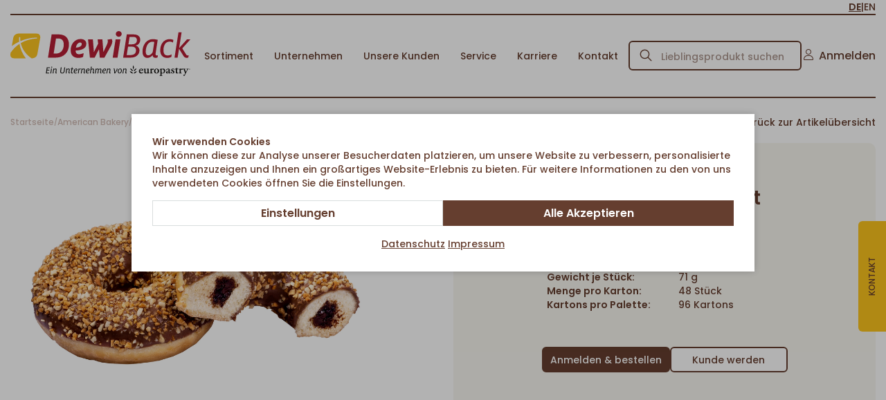

--- FILE ---
content_type: text/html; charset=utf-8
request_url: https://www.dewiback.de/de/-p1172/
body_size: 8997
content:
    <!doctype html>
    <html lang="de">

    <!--
******************************
*  dynamic commerce 2022.10  *
*  www.dc.ag                 *
******************************
-->
    <head>
        <meta charset="utf-8">
        <meta name="viewport" content="width=device-width,initial-scale=1.0, maximum-scale=5.0, user-scalable=no" />
        <meta name="robots" content="index,follow" /><link rel="canonical" href="https://www.dewiback.de/de/-p1172/"/><title>Nutty Cream Donut - dewiback.de</title>
        <script>
            var global_privacy_url = '/b2c/de/legal/datenschutz/';
            var tc_files_selected = 'Dateien ausgewählt';
        </script>



        <link rel="apple-touch-icon" sizes="180x180" href="/layout/frontend/b2b/dist/favicons/apple-touch-icon.png">
<link rel="icon" type="image/png" sizes="32x32" href="/layout/frontend/b2b/dist/favicons/favicon-32x32.png">
<link rel="icon" type="image/png" sizes="16x16" href="/layout/frontend/b2b/dist/favicons/favicon-16x16.png">
<link rel="manifest" href="/layout/frontend/b2b/dist/favicons/site.webmanifest">
<link rel="mask-icon" href="/layout/frontend/b2b/dist/favicons/safari-pinned-tab.svg" color="#ffffff">
<link rel="shortcut icon" href="/layout/frontend/b2b/dist/favicons/favicon.ico">
<meta name="msapplication-TileColor" content="#ffffff">
<meta name="msapplication-config" content="/layout/frontend/b2b/dist/favicons/browserconfig.xml">
<meta name="theme-color" content="#b61d33">
<link rel="preload" href="/layout/frontend/b2b/dist/fonts/catalog/icons1703000564.woff2" as="font" type="font/woff2" crossorigin>
<link rel="preload" href="/layout/frontend/b2b/dist/css/catalog/style_catalog1703000564.css" as="style" />
<link rel="preload" href="/layout/frontend/b2b/dist/js/catalog/script_catalog1703000564.js" as="script">
<link rel="stylesheet" href="/layout/frontend/b2b/dist/css/catalog/style_catalog1703000564.css" />
<script src="/layout/frontend/b2b/dist/js/catalog/script_catalog1703000564.js"></script><script>
    window.dataLayer = window.dataLayer || [];

    function gtag() {
        dataLayer.push(arguments);
    }

    gtag('consent', 'default', {
        'ad_storage': 'denied',
        'ad_user_data': 'denied',
        'ad_personalization': 'denied',
        'analytics_storage': 'denied'
    });
    gtag("set", "ads_data_redaction", true);
</script>

<script class="DCCookie_google_tag_manager" type="text/plain">
    (function(w,d,s,l,i){w[l]=w[l]||[];w[l].push({'gtm.start': new Date().getTime(),event:'gtm.js'});
        var f=d.getElementsByTagName(s)[0], j=d.createElement(s),dl=l!='dataLayer'?'&l='+l:'';
        j.async=true;j.src= 'https://www.googletagmanager.com/gtm.js?id='+i+dl;f.parentNode.insertBefore(j,f);
    })(window,document,'script','dataLayer','GTM-MZJXZL8T');
</script>

<script class="DCCookie_google_analytics_4" type="text/plain">
    gtag('consent', 'update', {
        'analytics_storage': 'granted',
    });
</script>
<script class="DCCookie_google_ads" type="text/plain">
    gtag('consent', 'update', {
          'ad_storage': 'granted',
          'ad_user_data': 'granted',
          'ad_personalization': 'granted',
    });
</script><script class="DCCookie_recaptcha" type="text/plain" src="//www.google.com/recaptcha/api.js" async defer></script><script>
    const siteCode = 'catalog';
    const languageCode = 'de';
</script>
    </head>
    
    <body class="card shop" data-site_code="catalog" data-lang_code="de">

    <noscript>
    <iframe src="https://www.googletagmanager.com/ns.html?id=GTM-MZJXZL8T"
            height="0"
            width="0"
            style="display:none;visibility:hidden"></iframe>
</noscript>
        <div class="mobileMenu">
        <div class="mobileMenu__scrollbox">
            <div class="mobileMenu__section mobileMenu__navigation">
                                    <ul class="level_2 catalog_shopNavigation">
                        <li class="level_2">
                            <a href="/de/sortiment/" class="">Sortiment</a>
                            <ul id="0" class="level_1"><li class="level_1  "><a title='Brote & Brötchen' href="/de/brote-broetchen/">Brote & Brötchen</a></li><li class="level_1  "><a title='Kuchen & Süßes' href="/de/kuchen-suesses/">Kuchen & Süßes</a></li><li class="level_1 active_tree "><a title='American Bakery' class="active_tree" href="/de/american-bakery/">American Bakery</a></li><li class="level_1  "><a title='Herzhaftes & Ethno-Food' href="/de/herzhaftes-ethnofood/">Herzhaftes & Ethno-Food</a></li><li class="level_1  "><a title='Croissants' href="/de/croissants/">Croissants</a></li><li class="level_1  "><a title='Lauge' href="/de/lauge/">Lauge</a></li><li class="level_1  "><a title='Service-Artikel' href="/de/serviceartikel/">Service-Artikel</a></li><li class="level_1  "><a title='Aktionen' href="/de/aktionen/">Aktionen</a></li></ul>
                        </li>
                    </ul>
                    
          <ul class="level_2">
          <li class="level_2 "><a   class='' title='Unternehmen' href="/de/info/unternehmen/">Unternehmen</a>
            <ul class="level_3">
            <li class="level_3 "><a   class='' title='Über uns' href="/de/info/unternehmen/ueber_uns/">Über uns</a></li>
            <li class="level_3 "><a   class='' title='Standorte' href="/de/info/unternehmen/standorte/">Standorte</a></li>
            <li class="level_3 "><a   class='' title='Standort Döbeln' href="/de/info/unternehmen/doeblen/">Standort Döbeln</a></li>
            </ul></li>
          <li class="level_2 "><a   class='' title='Unsere Kunden' href="/de/info/kunden/">Unsere Kunden</a>
            <ul class="level_3">
            <li class="level_3 "><a   class='' title='Food Service' href="/de/info/kunden/food-service/">Food Service</a></li>
            <li class="level_3 "><a   class='' title='Bäckereien' href="/de/info/kunden/baeckereien/">Bäckereien</a></li>
            <li class="level_3 "><a   class='' title='LEH' href="/de/info/kunden/lebensmitteleinzelhandel/">LEH</a></li>
            <li class="level_3 "><a   class='' title='Industrie & Händler' href="/de/info/kunden/industrie-haendler/">Industrie & Händler</a></li>
            <li class="level_3 "><a   class='' title='Tankstellen' href="/de/info/kunden/tankstellen/">Tankstellen</a></li>
            </ul></li>
          <li class="level_2 "><a   class='' title='Service' href="/de/info/service/">Service</a></li>
          <li class="level_2 "><a   class='' title='Karriere' href="/de/info/karriere/">Karriere</a>
            <ul class="level_3">
            <li class="level_3 "><a   class='' title='Stellenangebote' href="/de/info/karriere/stellen/">Stellenangebote</a></li>
            <li class="level_3 "><a   class='' title='Ausbildung' href="/de/info/karriere/ausbildung/">Ausbildung</a></li>
            </ul></li>
          <li class="level_2 "><a   class='' title='Kontakt' href="/de/info/direktkontakt/">Kontakt</a></li>
          </ul>

                            </div>
        </div>
    </div>
    <div id="overlay" class=""></div>
    <div id="container" class="">
        <header class="header">
            <div class="container">
                <div class="headerTop">
                    <div class="headerLangSwitch hidden-xs hidden-sm">
                        <div class="component header_language">        <div class="languageSwitchButton">
            <span class="active"><a href="/de/">de</a></span><span>|</span><span><a href="/en/">en</a></span>
        </div>
        </div>                    </div>
                </div>
                <div class="headerMain">
                    <div class="headerLogo"><div class="component header_logo">
<div class="textcontent noBackground" >
<a href="/de/"><img alt="" src="/userdata/images/logo/DE_2024_DewiBack_Europastry_Logo_RGB_vector.svg" style="width: 260px; height: 65px; margin-top: 10px; margin-bottom: 10px;" /></a>
</div>
</div></div>
                    <div id="headerNavigation" class="headerNavigation--small">
                                                <ul class="level_2 catalog_shopNavigation">
                            <li class="level_2">
                                <a href="/de/sortiment/" class="">Sortiment</a>
                                <ul id="0" class="level_1"><li class="level_1  "><a title='Brote & Brötchen' href="/de/brote-broetchen/">Brote & Brötchen</a></li><li class="level_1  "><a title='Kuchen & Süßes' href="/de/kuchen-suesses/">Kuchen & Süßes</a></li><li class="level_1 active_tree "><a title='American Bakery' class="active_tree" href="/de/american-bakery/">American Bakery</a></li><li class="level_1  "><a title='Herzhaftes & Ethno-Food' href="/de/herzhaftes-ethnofood/">Herzhaftes & Ethno-Food</a></li><li class="level_1  "><a title='Croissants' href="/de/croissants/">Croissants</a></li><li class="level_1  "><a title='Lauge' href="/de/lauge/">Lauge</a></li><li class="level_1  "><a title='Service-Artikel' href="/de/serviceartikel/">Service-Artikel</a></li><li class="level_1  "><a title='Aktionen' href="/de/aktionen/">Aktionen</a></li></ul>
                            </li>
                        </ul>
                        
          <ul class="level_2">
          <li class="level_2 "><a   class='' title='Unternehmen' href="/de/info/unternehmen/">Unternehmen</a>
            <ul class="level_3">
            <li class="level_3 "><a   class='' title='Über uns' href="/de/info/unternehmen/ueber_uns/">Über uns</a></li>
            <li class="level_3 "><a   class='' title='Standorte' href="/de/info/unternehmen/standorte/">Standorte</a></li>
            <li class="level_3 "><a   class='' title='Standort Döbeln' href="/de/info/unternehmen/doeblen/">Standort Döbeln</a></li>
            </ul></li>
          <li class="level_2 "><a   class='' title='Unsere Kunden' href="/de/info/kunden/">Unsere Kunden</a>
            <ul class="level_3">
            <li class="level_3 "><a   class='' title='Food Service' href="/de/info/kunden/food-service/">Food Service</a></li>
            <li class="level_3 "><a   class='' title='Bäckereien' href="/de/info/kunden/baeckereien/">Bäckereien</a></li>
            <li class="level_3 "><a   class='' title='LEH' href="/de/info/kunden/lebensmitteleinzelhandel/">LEH</a></li>
            <li class="level_3 "><a   class='' title='Industrie & Händler' href="/de/info/kunden/industrie-haendler/">Industrie & Händler</a></li>
            <li class="level_3 "><a   class='' title='Tankstellen' href="/de/info/kunden/tankstellen/">Tankstellen</a></li>
            </ul></li>
          <li class="level_2 "><a   class='' title='Service' href="/de/info/service/">Service</a></li>
          <li class="level_2 "><a   class='' title='Karriere' href="/de/info/karriere/">Karriere</a>
            <ul class="level_3">
            <li class="level_3 "><a   class='' title='Stellenangebote' href="/de/info/karriere/stellen/">Stellenangebote</a></li>
            <li class="level_3 "><a   class='' title='Ausbildung' href="/de/info/karriere/ausbildung/">Ausbildung</a></li>
            </ul></li>
          <li class="level_2 "><a   class='' title='Kontakt' href="/de/info/direktkontakt/">Kontakt</a></li>
          </ul>

                        
                    </div>
                    <div class="headerSearch"><div class="component header_search"><div id="search">
    <form id="form_search" class="form_search" name="form_search" method="get"
          action="/de/search/">
        <div class="search_field">
            <input type="text" name="input_search" onkeypress="search('form_search')" id="input_search" placeholder="Lieblingsprodukt suchen" />
        </div>
        <div class="search_button" onclick="checkValueLength();">
            <i class="icon icon-search" aria-hidden="true"></i>
        </div>
    </form>
    <div id="itemsearch_suggestion_wrapper">
    </div>
</div>

<script>
    function search(formname){
        if(document.getElementById('input_search').value.length > 0) {
            if (event.key.charCodeAt(0) === 69) {
                document.getElementById('form_search').submit();
            }
        }
    }
    function checkValueLength(){
        if(document.getElementById('input_search').value.length > 0) {
            document.getElementById('form_search').submit();
        }
    }
</script></div></div>
                    <div class="headerLangSwitch visible-xs visible-sm">
                        <div class="component header_language">        <div class="languageSwitchButton">
            <span class="active"><a href="/de/">de</a></span><span>|</span><span><a href="/en/">en</a></span>
        </div>
        </div>                    </div>
                                        <div class="headerLogin">
                        <a href="/de/login/" class="linkWithIcon" data-toggle="modal">
                            <i class="icon icon-user" aria-hidden="true"></i>
                            <span>Anmelden</span>
                        </a>
                    </div>
                                        <div id="toggleNavigation" class="toggleNavigation">
                        <div class="toggleNavigation__bar"></div>
                        <div class="toggleNavigation__bar"></div>
                        <div class="toggleNavigation__bar"></div>
                    </div>
                </div>
            </div>

        </header>
        <main class="mainContent">
                            <div class="container">
                            <div class="breadcrumbWrapper">
                    <div class="breadcrumb" itemscope itemtype="https://schema.org/BreadcrumbList"><span itemprop="itemListElement" itemscope itemtype="https://schema.org/ListItem">
                <span>
                    <a itemprop="item" href="/de/" itemscope itemtype="http://schema.org/Thing" itemid="/de/">
                        <span itemprop="name">Startseite</span>
                    </a>
                </span>
                <meta itemprop="position" content="1" />
             </span><span class="breadcrumbSpacer" aria-hidden="true">/</span>
                    <span itemprop='itemListElement' itemscope itemtype='https://schema.org/ListItem'>
                        <span>
                            <a href="/de/american-bakery/" itemprop='item' itemscope itemtype='http://schema.org/Thing' itemid='/de/american-bakery/'>
                                <span itemprop='name'>American Bakery</span>
                            </a>
                        </span>
                        <meta itemprop='position' content="1" />
                    </span><span class="breadcrumbSpacer" aria-hidden="true">/</span>
                    <span itemprop='itemListElement' itemscope itemtype='https://schema.org/ListItem'>
                        <span>
                            <a href="/de/donuts/" itemprop='item' itemscope itemtype='http://schema.org/Thing' itemid='/de/donuts/'>
                                <span itemprop='name'>Donuts</span>
                            </a>
                        </span>
                        <meta itemprop='position' content="2" />
                    </span><span class="breadcrumbSpacer">/</span><span itemprop='itemListElement' itemscope itemtype='https://schema.org/ListItem' class='current'>
                        <span>
                            <a href="/de/-p1172/" itemprop='item' itemscope itemtype='http://schema.org/Thing' itemid='/de/-p1172/'>
                                <span itemprop='name'> Nutty Cream Donut</span>
                            </a>
                        </span>
                        <meta itemprop='position' content="3" />
                    </span></div>
            <a class='breadcrumbBackbutton' href='/de/donuts/#item_49150'><i class="icon icon-angle-left"></i>Zurück zur Artikelübersicht</a>            </div>
                    </div>
                        
    <link rel="stylesheet" href="/plugins/magic/magiczoomplus/magiczoomplus.css">
    <link rel="stylesheet" href="/plugins/magic/magicscroll/magicscroll.css">
    <link rel="stylesheet" href="/plugins/mediaelement/build/mediaelementplayer.min.css">
    <script type="text/javascript" src="/plugins/magic/magiczoomplus/magiczoomplus.js"></script>
    <script type="text/javascript" src="/plugins/magic/magicscroll/magicscroll.js"></script>
    <script type="text/javascript" src="/plugins/mediaelement/build/mediaelement-and-player.min.js"></script>

    <div id="itemcard" class="container">
        <div id="itemcard_top">
            <div class="row">
                <div id="itemcard_left" class="col-xs-12 col-sm-6 col-md-6 col-lg-6">
                    <div class="itemcard_left--wrapper">
                        <div class="itemcard_attributeRow">
                                <div class='attributes'>
                                    <div class="manufacturer_degree">
                                                                    <div class="manufacturerStep ">Teigling</div>
                                                                        <div class="manufacturerStep ">Vorgegarter Teigling</div>
                                                                        <div class="manufacturerStep ">Backfertig</div>
                                                                        <div class="manufacturerStep ">Halbgebacken</div>
                                                                        <div class="manufacturerStep active">Fertig gebacken</div>
                                                                </div>
                        
                        </div>
                            </div>
                            <div class="item_images_container">
        <div class="shadowBox">
            <div class="item_main_image">
                <div class="item_main_container">
                    <img src="/userdata/dcshop/images/normal/569598_49150_jpg.jpg" alt="Artikelbild_Nutty Cream Donut">

                </div>
                            </div>
        </div>

    </div>
    <script type="text/javascript">
        $(function(){
            $('.magicZoomAchors').on('click touchstart',function (e) {
                var idContainer = '' + $(this).attr('data-slide-id');

                $('.zoom-gallery-slide').hide().removeClass('active');
                $('.zoom-gallery-slide[data-slide-id="'+idContainer+'"]').addClass('active').show();
                $(this).closest('.mcs-item').find('.mz-thumb').removeClass('mz-thumb-selected');
                $(this).addClass('mz-thumb-selected');

                e.preventDefault();
            });
        });
    </script>
                        </div>

                </div>
                <div id="itemcard_right" class="col-xs-12 col-sm-6 col-md-6 col-lg-6">
                    <div class="itemcard_banner">
                                                                    </div>
                    <div class="itemcard_right--wrapper bg-soft-beige border-rounded">
                        <div class="itemcard_right--top">
                            <h1 class="shop_site_headline itemcard_infoblock">
                        <span itemprop="name">
                                                        Nutty Cream Donut                        </span>
                            </h1>
                            <div class="itemcard_variantDescription">
                                <span></span>
                            </div>
                            <div class="itemcard_itemNo">
                                <span>Artikel-Nr. 49150</span>
                            </div>
                        </div>

                        <div class="itemcard_details itemcard_infoblock">
        <div class="itemcard_package packaging_info">
        <div class="package_wrapper weight_per_unit">
            <b>Gewicht je Stück: </b>
            <span>71 g</span>
        </div>
        <div class="package_wrapper units_per_package">
            <b>Menge pro Karton: </b>
            <span>48 Stück</span>
        </div>
        <div class="package_wrapper packages_per_pallet">
            <b>Kartons pro Palette: </b>
            <span>96 Kartons</span>
        </div>
    </div>
</div>


    <div class='orderbox'>
        <div class='orderbox_button'>
            <div class="submit_button">
                <input type="button" class="buttonPrimary" onclick="beforeShowModal(this);" name="login_buy_buttton"
                       id="login_buy_buttton_1172" data-item="1172" data-toggle="modal"
                       data-target="#login_buy_modal" value="Anmelden & bestellen">
            </div>
            <a href="/de/register/" class="button">Kunde werden</a>
        </div>
    </div>
      
                    
                        <!-- Modal -->
                    <div id="login_buy_modal" class="modal fade" role="dialog">
                      <div class="modal-dialog">
                    
                        <!-- Modal content-->
                        <div class="modal-content">
                          <div class="modal-header">
                             <button type="button" class="close" data-dismiss="modal" aria-label="Close"><i class="icon icon-close"></i></button>
                                 <div class="modal-title">Anmelden</div>
                          </div>
                          <div class="modal-body">
                                <div id='login_error_Message' class="alert alert-danger" style='display:none'>
                                  Die eingegebenen Zugangsdaten sind nicht korrekt. Bitte versuchen Sie es erneut.                                </div>
                            <form id="form_shop_login_model" name="form_shop_login" method="POST" action='https://shop.dewiback.de/de/?action=shop_login' >
                                <input type="hidden" name="action" value="shop_login">
                                
                                <div class="form-group">
                                    <label for="input_email">E-Mail</label>
                                    <input type="text" class="" name="input_email" id="input_email_modal" onchange="checkForCustomerFieldCard()">
                                </div>
                            
                                <div style="display:none;"id="customer_no_login_modal" class="form-group">
                                    <label for="input_customer_no">Kundennr.</label>
                                    <input type="text" class="" style="display:none" name="input_customer_no" id="input_customer_no_modal">
                                </div>
                            
                                <div class="form-group">
                                    <label for="input_password">Passwort</label>
                                    <input type="password" class="" name="input_password" id="input_password_modal">
                                </div>
                            
                                
                        
                                <input type="hidden" class="" name="catalog_selected_item" value='0' id="catalog_selected_item">
                                <input type="hidden" class="" name="token_1" value='MWQ5ZmY3MDYzYzE1OGVlMTE4MzA5Y2FhNTQ1Yzg0MTk4ZjkzZjdkYjg1MDkyYmUwYjM4YjMxYjQ0OWJkZWNiZA==' id="token_1">
                                <input type="hidden" class="" name="token_2" value='eyJ0aW1lIjoxNzY5NTA1ODI5LCJ0b2tlbl9pZCI6Ind3dy5kZXdpYmFjay5kZSJ9' id="token_2">
                                <input type="hidden" class="" name="login_type" value='3' id="login_type">
                                <input type="hidden" class="" name="shop_typ" value='3' id="shop_typ">
                            
                                <br>
                                <div class='flex_buttons marginBottom--small'>
                                 <div class="submit_button">
                                    <input type="button" id='login_buy_modal_submit_button' class="buttonPrimary" value='Anmelden'>
                                </div>
                                <div class="button" id="toggle_customer_no_card" onclick="toggle_customer_no_card()">Kundennummer Feld einblenden</div>
                              
                                
                                </div>
                                
                                <input style="display: none;" id="toggle_on_text" value=".Kundennummer Feld einblenden.">
                                <input style="display: none;" id="toggle_off_text" value=".Kundennummer Feld ausblenden.">
                            </form>
                            
                                
                                <div class="site_headline">
                                <div class="textcontent marginTop">
                                <h3>Kunde werden</h3>
                                Sie haben noch keinen Kunden-Login? Bitte nehmen Sie Kontakt zu uns auf.<br>
                                <br>
                                 <div class="submit_button">
                                        <a href="/de/register/" class="button">Zugang anfordern</a>
                                       
                                    </div>
                                </div>
                                </div>
                          
                          
                          </div>
                         
                          
                        </div>
                      </div>
                    </div>

                  
        <div class="modal fade form-label-left" id="lightbox_register1" tabindex="-1" role="dialog" aria-labelledby="myModalLabel">
        <div class="modal-dialog" role="document">
            <div class="modal-content">
                <div class="modal-header">
                    <button type="button" class="close" data-dismiss="modal" aria-label="Close"><i class="icon icon-close"></i></button>
                </div>
                <div class="modal-body">
                                    </div>
            </div>
        </div>
    </div>

        <script language="JavaScript">
    function beforeShowModal(clickedButton) {
        var item_id = $(clickedButton).data("item");
        $("#catalog_selected_item").val(item_id);
        $("#login_error_Message").hide();
    }

    var companyCodeValue = "DeWiBack Handels  GmbH";
    var siteValue = "B2B";
    var langaugeValue = "DEU";
    function checkUserData() {
        var forminputs = $("#form_shop_login_model").serializeArray();
        var companyData = {};
        companyData['name'] = "company";
        companyData['value'] = companyCodeValue;
        forminputs.push(companyData);


        var siteData = {};
        siteData['name'] = "site";
        siteData['value'] = siteValue;
        forminputs.push(siteData);

        var languageData = {};
        languageData['name'] = "language";
        languageData['value'] = langaugeValue;
        forminputs.push(languageData);
        return $.ajax({
            type: "POST",
            url: "/module/dcshop/user_check_ajax.php?action=shop_login",
            data: forminputs,
            success: function (data) {
                if (data == true) {
                    $("#form_shop_login_model").submit();
                }
                else {
                    $("#login_error_Message").show();
                    return false;
                }


            }
        });
    }


    $("#login_buy_modal_submit_button").click(function () {
        checkUserData();
    });

    function checkForCustomerFieldCard(){
        var mail = document.getElementById("input_email_modal").value;
        data = {
            "mail": mail,
        };
        console.log(mail);
        if(document.getElementById('input_customer_no_modal').style.display == 'none') {
            console.log('test1');
            $.ajax({
                type: "POST",
                url: "/module/dcshop/login_ajax.php?checkCustomerField=1",
                data: data,
                success: function (data) {
                    console.log(data);
                    var returnData = JSON.parse(data);
                    if (returnData['count'] == 1) {
                        document.getElementById("input_customer_no_modal").value = returnData['customer_no'];
                    }
                    if (returnData['count'] > 1) {
                        document.getElementById("customer_no_login_modal").value = "";
                        document.getElementById("customer_no_login_modal").style.display = "block";
                        document.getElementById("input_customer_no_modal").style.display = "block";
                        document.getElementById("toggle_customer_no").style.display = "none";
                        //document.getElementById("requestbox_duplicate_mail").style.display = "block";

                    }
                }
            });
        }
    }

    function toggle_customer_no_card(){
        isVisible = document.getElementById("input_customer_no_modal").style.display;

        if(isVisible == "block"){
            //document.getElementById("customer_no_login_modal").style.display = "none";
            document.getElementById("input_customer_no_modal").style.display = "none";
        } else {
            document.getElementById("customer_no_login_modal").style.display = "block";
            document.getElementById("input_customer_no_modal").style.display = "block";
            document.getElementById("toggle_customer_no_card").style.display = "none";
        }
    }

    function closeModal() {
        document.getElementById("requestbox_duplicate_mail").style.display = "none";
    }

</script>





                        <div class="item_card_sharing">
                                                                                </div>
                    </div>
                </div>
            </div>
        </div>
                    <div class="row marginBottom--large">
                <div class="col-xs-12 col-sm-12 col-md-6">
                    <h3 class="text-center marginBottom--small">
                        Fertigungshinweise                    </h3>
                    <div id="js-attributes-wrapper" class='itemcard_summary itemcard_productionNotes'>    <div class='attributes'>
                                <div class='attribute_wrapper attribute_Auftauzeit'>
                                                            <img src='/userdata/dcshop/filter_icon/708177_auftauzeit-light-braun.svg'>
                                                        <div class='attribute_code'>
                                Auftauzeit                            </div>
                            <div class='attribute_text'>
                                60 Min.                            </div>
                        </div>
                            </div>
    </div>
                </div>
                <div class="col-xs-12 col-sm-12 col-md-6">
                    <h3 class="text-center marginBottom--small">Fertigungsgrad</h3>
                    <div class='itemcard_summary itemcard_manufacturerDegree'>    <div class='attributes'>
                                    <div class="manufacturer_degree">
                                                                    <div class="manufacturerStep ">Teigling</div>
                                                                        <div class="manufacturerStep ">Vorgegarter Teigling</div>
                                                                        <div class="manufacturerStep ">Backfertig</div>
                                                                        <div class="manufacturerStep ">Halbgebacken</div>
                                                                        <div class="manufacturerStep active">Fertig gebacken</div>
                                                                </div>
                        
                        </div>
    </div>
                </div>
            </div>
                    <div id="itemcard_bottom">

            <script>
                var expectedHash = "";
                var currentLayer = "tab_content1";
                var currentTab = "tab1";
            </script>

                            </div></div>
                    <div class="itemcard_wrapper_noMood marginBottom--large">
                        <div class="background--mood">
                            <img src="/userdata/images/backgrounds/dewiback-muster-horizontal.svg" alt="">
                        </div>
                    </div>
                <div><div class="container">

            <div class='fit_item_headline text-center marginBottom--small'>Passende Artikel</div><div class="itemcard_list10 itemcard_list owl-carousel">
    <div class="itemlist2 itemlist col-xs-6 col-sm-4 col-md-4 col-lg-4">
        <a href="/de/-p1171/">
            <div class="itemlist_container">
                <div class="itemlist_content banners_promo">
                                        <div class="itemlist2_banners_campaign">
				        			        </div>
                </div>
                <div class="itemlist_content image">
                    <img src="/userdata/dcshop/images/thumb_2/71331_49130_jpg.jpg" title="Artikelbild_Cookies Donut" alt="Artikelbild_Cookies Donut">
                </div>
                <div class="itemlist_content description">
                    Cookies Donut                </div>
                <div class="itemlist_content item_no">
                    Artikel-Nr.: 49130                </div>

                <div class="itemlist_content packageUnit">
                    <div>75 g pro Stk.</div>
                    <div>48 Stück  je Karton | 96 Kartons pro Palette</div>
                </div>

                                 <div class="itemlist_button">
                    <input type="button" class="buttonPrimary" onclick="beforeShowModal(this);" name="login_buy_buttton"
                       id="login_buy_buttton_1171" data-item="1171"  value="Zum Produkt">
                </div>

                
            </div>
        </a>
    </div>
    <div class="itemlist2 itemlist col-xs-6 col-sm-4 col-md-4 col-lg-4">
        <a href="/de/-p1180/">
            <div class="itemlist_container">
                <div class="itemlist_content banners_promo">
                                        <div class="itemlist2_banners_campaign">
				        			        </div>
                </div>
                <div class="itemlist_content image">
                    <img src="/userdata/dcshop/images/thumb_2/353866_49801_jpg.jpg" title="Artikelbild_Raspberry King Donut" alt="Artikelbild_Raspberry King Donut">
                </div>
                <div class="itemlist_content description">
                    Raspberry King Donut                </div>
                <div class="itemlist_content item_no">
                    Artikel-Nr.: 49801                </div>

                <div class="itemlist_content packageUnit">
                    <div>77 g pro Stk.</div>
                    <div>36 Stück  je Karton | 104 Kartons pro Palette</div>
                </div>

                                 <div class="itemlist_button">
                    <input type="button" class="buttonPrimary" onclick="beforeShowModal(this);" name="login_buy_buttton"
                       id="login_buy_buttton_1180" data-item="1180"  value="Zum Produkt">
                </div>

                
            </div>
        </a>
    </div>
    <div class="itemlist2 itemlist col-xs-6 col-sm-4 col-md-4 col-lg-4">
        <a href="/de/-p1179/">
            <div class="itemlist_container">
                <div class="itemlist_content banners_promo">
                                        <div class="itemlist2_banners_campaign">
				        			        </div>
                </div>
                <div class="itemlist_content image">
                    <img src="/userdata/dcshop/images/thumb_2/350377_49800_jpg.jpg" title="Artikelbild_Raspberry Queen Donut" alt="Artikelbild_Raspberry Queen Donut">
                </div>
                <div class="itemlist_content description">
                    Raspberry Queen Donut                </div>
                <div class="itemlist_content item_no">
                    Artikel-Nr.: 49800                </div>

                <div class="itemlist_content packageUnit">
                    <div>75 g pro Stk.</div>
                    <div>36 Stück  je Karton | 104 Kartons pro Palette</div>
                </div>

                                 <div class="itemlist_button">
                    <input type="button" class="buttonPrimary" onclick="beforeShowModal(this);" name="login_buy_buttton"
                       id="login_buy_buttton_1179" data-item="1179"  value="Zum Produkt">
                </div>

                
            </div>
        </a>
    </div>
    <div class="itemlist2 itemlist col-xs-6 col-sm-4 col-md-4 col-lg-4">
        <a href="/de/-p1183/">
            <div class="itemlist_container">
                <div class="itemlist_content banners_promo">
                                        <div class="itemlist2_banners_campaign">
				        			        </div>
                </div>
                <div class="itemlist_content image">
                    <img src="/userdata/dcshop/images/thumb_2/102231_49890.jpg" title="Artikelbild_Caramellove Donut" alt="Artikelbild_Caramellove Donut">
                </div>
                <div class="itemlist_content description">
                    Caramellove Donut                </div>
                <div class="itemlist_content item_no">
                    Artikel-Nr.: 49890                </div>

                <div class="itemlist_content packageUnit">
                    <div>67 g pro Stk.</div>
                    <div>48 Stück  je Karton | 96 Kartons pro Palette</div>
                </div>

                                 <div class="itemlist_button">
                    <input type="button" class="buttonPrimary" onclick="beforeShowModal(this);" name="login_buy_buttton"
                       id="login_buy_buttton_1183" data-item="1183"  value="Zum Produkt">
                </div>

                
            </div>
        </a>
    </div>
    <div class="itemlist2 itemlist col-xs-6 col-sm-4 col-md-4 col-lg-4">
        <a href="/de/-p1182/">
            <div class="itemlist_container">
                <div class="itemlist_content banners_promo">
                                        <div class="itemlist2_banners_campaign">
				        			        </div>
                </div>
                <div class="itemlist_content image">
                    <img src="/userdata/dcshop/images/thumb_2/906621_4987_jpg.jpg" title="Artikelbild_Love Donut mit Erdbeerfüllung" alt="Artikelbild_Love Donut mit Erdbeerfüllung">
                </div>
                <div class="itemlist_content description">
                    Love Donut                </div>
                <div class="itemlist_content item_no">
                    Artikel-Nr.: 4987                </div>

                <div class="itemlist_content packageUnit">
                    <div>71 g pro Stk.</div>
                    <div>36 Stück  je Karton | 128 Kartons pro Palette</div>
                </div>

                                 <div class="itemlist_button">
                    <input type="button" class="buttonPrimary" onclick="beforeShowModal(this);" name="login_buy_buttton"
                       id="login_buy_buttton_1182" data-item="1182"  value="Zum Produkt">
                </div>

                
            </div>
        </a>
    </div>
    <div class="itemlist2 itemlist col-xs-6 col-sm-4 col-md-4 col-lg-4">
        <a href="/de/-p1176/">
            <div class="itemlist_container">
                <div class="itemlist_content banners_promo">
                                        <div class="itemlist2_banners_campaign">
				        			        </div>
                </div>
                <div class="itemlist_content image">
                    <img src="/userdata/dcshop/images/thumb_2/198560_49210_jpg.jpg" title="Artikelbild_Triple Choc Donut" alt="Artikelbild_Triple Choc Donut">
                </div>
                <div class="itemlist_content description">
                    Triple Choc Donut                </div>
                <div class="itemlist_content item_no">
                    Artikel-Nr.: 49210                </div>

                <div class="itemlist_content packageUnit">
                    <div>69 g pro Stk.</div>
                    <div>48 Stück  je Karton | 96 Kartons pro Palette</div>
                </div>

                                 <div class="itemlist_button">
                    <input type="button" class="buttonPrimary" onclick="beforeShowModal(this);" name="login_buy_buttton"
                       id="login_buy_buttton_1176" data-item="1176"  value="Zum Produkt">
                </div>

                
            </div>
        </a>
    </div>
      
                    
                        <!-- Modal -->
                    <div id="login_buy_modal" class="modal fade" role="dialog">
                      <div class="modal-dialog">
                    
                        <!-- Modal content-->
                        <div class="modal-content">
                          <div class="modal-header">
                             <button type="button" class="close" data-dismiss="modal" aria-label="Close"><i class="icon icon-close"></i></button>
                                 <div class="modal-title">Anmelden</div>
                          </div>
                          <div class="modal-body">
                                <div id='login_error_Message' class="alert alert-danger" style='display:none'>
                                  Die eingegebenen Zugangsdaten sind nicht korrekt. Bitte versuchen Sie es erneut.                                </div>
                            <form id="form_shop_login_model" name="form_shop_login" method="POST" action='/b2b/de/?action=shop_login' >
                                <input type="hidden" name="action" value="shop_login">
                                
                                <div class="form-group">
                                    <label for="input_email">E-Mail</label>
                                    <input type="text" class="" name="input_email" id="input_email_modal" onchange="checkForCustomerFieldCard()">
                                </div>
                            
                                <div style="display:none;"id="customer_no_login_modal" class="form-group">
                                    <label for="input_customer_no">Kundennr.</label>
                                    <input type="text" class="" style="display:none" name="input_customer_no" id="input_customer_no_modal">
                                </div>
                            
                                <div class="form-group">
                                    <label for="input_password">Passwort</label>
                                    <input type="password" class="" name="input_password" id="input_password_modal">
                                </div>
                            
                                
                        
                                <input type="hidden" class="" name="catalog_selected_item" value='0' id="catalog_selected_item">
                                <input type="hidden" class="" name="token_1" value='MWQ5ZmY3MDYzYzE1OGVlMTE4MzA5Y2FhNTQ1Yzg0MTk4ZjkzZjdkYjg1MDkyYmUwYjM4YjMxYjQ0OWJkZWNiZA==' id="token_1">
                                <input type="hidden" class="" name="token_2" value='eyJ0aW1lIjoxNzY5NTA1ODI5LCJ0b2tlbl9pZCI6Ind3dy5kZXdpYmFjay5kZSJ9' id="token_2">
                                <input type="hidden" class="" name="login_type" value='3' id="login_type">
                                <input type="hidden" class="" name="shop_typ" value='3' id="shop_typ">
                            
                                <br>
                                <div class='flex_buttons marginBottom--small'>
                                 <div class="submit_button">
                                    <input type="button" id='login_buy_modal_submit_button' class="buttonPrimary" value='Anmelden'>
                                </div>
                                <div class="button" id="toggle_customer_no_card" onclick="toggle_customer_no_card()">Kundennummer Feld einblenden</div>
                              
                                
                                </div>
                                
                                <input style="display: none;" id="toggle_on_text" value=".Kundennummer Feld einblenden.">
                                <input style="display: none;" id="toggle_off_text" value=".Kundennummer Feld ausblenden.">
                            </form>
                            
                                
                                <div class="site_headline">
                                <div class="textcontent marginTop">
                                <h3>Kunde werden</h3>
                                Sie haben noch keinen Kunden-Login? Bitte nehmen Sie Kontakt zu uns auf.<br>
                                <br>
                                 <div class="submit_button">
                                        <a href="/de/register/" class="button">Zugang anfordern</a>
                                       
                                    </div>
                                </div>
                                </div>
                          
                          
                          </div>
                         
                          
                        </div>
                      </div>
                    </div>

                  
        <div class="modal fade form-label-left" id="lightbox_register1" tabindex="-1" role="dialog" aria-labelledby="myModalLabel">
        <div class="modal-dialog" role="document">
            <div class="modal-content">
                <div class="modal-header">
                    <button type="button" class="close" data-dismiss="modal" aria-label="Close"><i class="icon icon-close"></i></button>
                </div>
                <div class="modal-body">
                                    </div>
            </div>
        </div>
    </div>

        </div> 
        <script>
           function beforeShowModal(clickedButton) {
                var item_id =   $(clickedButton).data( "item" );
                $( "#catalog_selected_item").val(item_id);
                $("#login_error_Message").hide();
            }
            var companyCodeValue = "DeWiBack Handels  GmbH";
            var siteValue = "B2B";
            var langaugeValue = "DEU";
            function checkUserData() {
                var forminputs = $("#form_shop_login_model").serializeArray();
                var companyData = {};
                companyData['name'] = "company";
                companyData['value'] = companyCodeValue;
                forminputs.push(companyData);

                var siteData = {};
                siteData['name'] = "site";
                siteData['value'] = siteValue;
                forminputs.push(siteData);

                var languageData = {};
                languageData['name'] = "language";
                languageData['value'] = langaugeValue;
                forminputs.push(languageData);
                return  $.ajax({
                    type: "POST",
                    url:"/module/dcshop/user_check_ajax.php?action=shop_login",
                    data: forminputs,
                    success:function(data) {
                        if(data == true) {
                            $("#form_shop_login_model").submit();
                        }
                        else {
                            $("#login_error_Message").show();
                            return false;
                        }
                    }
                });
            }

            $( "#login_buy_modal_submit_button" ).click(function() {
                checkUserData();
            });
        </script>
        
        </div>
    </div>
          
                    
                        <!-- Modal -->
                    <div id="login_buy_modal" class="modal fade" role="dialog">
                      <div class="modal-dialog">
                    
                        <!-- Modal content-->
                        <div class="modal-content">
                          <div class="modal-header">
                             <button type="button" class="close" data-dismiss="modal" aria-label="Close"><i class="icon icon-close"></i></button>
                                 <div class="modal-title">Anmelden</div>
                          </div>
                          <div class="modal-body">
                                <div id='login_error_Message' class="alert alert-danger" style='display:none'>
                                  Die eingegebenen Zugangsdaten sind nicht korrekt. Bitte versuchen Sie es erneut.                                </div>
                            <form id="form_shop_login_model" name="form_shop_login" method="POST" action='https://shop.dewiback.de/de/?action=shop_login' >
                                <input type="hidden" name="action" value="shop_login">
                                
                                <div class="form-group">
                                    <label for="input_email">E-Mail</label>
                                    <input type="text" class="" name="input_email" id="input_email_modal" onchange="checkForCustomerFieldCard()">
                                </div>
                            
                                <div style="display:none;"id="customer_no_login_modal" class="form-group">
                                    <label for="input_customer_no">Kundennr.</label>
                                    <input type="text" class="" style="display:none" name="input_customer_no" id="input_customer_no_modal">
                                </div>
                            
                                <div class="form-group">
                                    <label for="input_password">Passwort</label>
                                    <input type="password" class="" name="input_password" id="input_password_modal">
                                </div>
                            
                                
                        
                                <input type="hidden" class="" name="catalog_selected_item" value='0' id="catalog_selected_item">
                                <input type="hidden" class="" name="token_1" value='MWQ5ZmY3MDYzYzE1OGVlMTE4MzA5Y2FhNTQ1Yzg0MTk4ZjkzZjdkYjg1MDkyYmUwYjM4YjMxYjQ0OWJkZWNiZA==' id="token_1">
                                <input type="hidden" class="" name="token_2" value='eyJ0aW1lIjoxNzY5NTA1ODI5LCJ0b2tlbl9pZCI6Ind3dy5kZXdpYmFjay5kZSJ9' id="token_2">
                                <input type="hidden" class="" name="login_type" value='3' id="login_type">
                                <input type="hidden" class="" name="shop_typ" value='3' id="shop_typ">
                            
                                <br>
                                <div class='flex_buttons marginBottom--small'>
                                 <div class="submit_button">
                                    <input type="button" id='login_buy_modal_submit_button' class="buttonPrimary" value='Anmelden'>
                                </div>
                                <div class="button" id="toggle_customer_no_card" onclick="toggle_customer_no_card()">Kundennummer Feld einblenden</div>
                              
                                
                                </div>
                                
                                <input style="display: none;" id="toggle_on_text" value=".Kundennummer Feld einblenden.">
                                <input style="display: none;" id="toggle_off_text" value=".Kundennummer Feld ausblenden.">
                            </form>
                            
                                
                                <div class="site_headline">
                                <div class="textcontent marginTop">
                                <h3>Kunde werden</h3>
                                Sie haben noch keinen Kunden-Login? Bitte nehmen Sie Kontakt zu uns auf.<br>
                                <br>
                                 <div class="submit_button">
                                        <a href="/de/register/" class="button">Zugang anfordern</a>
                                       
                                    </div>
                                </div>
                                </div>
                          
                          
                          </div>
                         
                          
                        </div>
                      </div>
                    </div>

                  
        <div class="modal fade form-label-left" id="lightbox_register1" tabindex="-1" role="dialog" aria-labelledby="myModalLabel">
        <div class="modal-dialog" role="document">
            <div class="modal-content">
                <div class="modal-header">
                    <button type="button" class="close" data-dismiss="modal" aria-label="Close"><i class="icon icon-close"></i></button>
                </div>
                <div class="modal-body">
                                    </div>
            </div>
        </div>
    </div>

        ;
        <div class="tooltip">
<span style="display:none;" id="basket_add1">

    Artikel zum<br />Warenkorb hinzufügen</span>

    <span style="display:none;" id="basket_add2">

    Alle gewählten Artikel<br />zum Warenkorb hinzufügen</span>

    <span style="display:none;" id="basket_delete">

     Artikel aus Warenkorb<br /> entfernen</span>

    <span style="display:none;" id="add_favorit">

     Zur Merkliste hinzufügen</span>

    <span style="display:none;" id="delete_favorit">

     Von Merkliste entfernen</span>
    <span style="display:none;" id="inventory_red">

     Artikel nicht auf Lager<br />Vorbestellung m&ouml;glich</span>

    <span style="display:none;" id="inventory_yellow">

     Artikel in geringer<br />Menge auf Lager</span>

    <span style="display:none;" id="inventory_green">

     Artikel in ausreichender<br />Menge auf Lager</span>

    <span style="display:none;" id="inventory_articleInDelivery">

     Artikel in Zulauf</span>

    <!--<span style="display:none;" id="zoom_picture">

     Bild vergrößern</span> -->

    <span style="display:none;" id="campain">

     Der Artikel ist in einer laufenden<br />Aktion enthalten</span>

</div>        </main>
        <aside>
            <div class="asideMain">
                <div class="asideContactWrapper">
                    <div class="asideContact hidden-xs hidden-sm hidden-md">
                        <div class="contactIcons">
                            <div class="contactIcon">
                            <span class="contact">
                                  Kontakt                            </span>
                            </div>
                        </div>
                        <div class="contactContent">
                            <div class="component aside_contact">
<div class="textcontent noBackground" >
<div><i class="icon icon-phone"></i><a href="tel:+49303519350"> +49 30 351935 0 </a></div>

<div><i class="icon icon-whatsapp"></i><a href="tel:+89143770444"> +49 89 143770 444 </a></div>

<div><i class="icon icon-fax"></i> +49 30 351935 35</div>

<div><i class="icon icon-mail"></i><a href="mailto:info.berlin@europastry.com">info.berlin@europastry.com</a></div>

</div>
</div>                        </div>
                    </div>
                </div>
            </div>
        </aside>
        <footer class="footer">
            <div class="container">
                    <div class="footerMain">
                        <div class="row">
                            <div class="footerMain--left col-xs-12 col-md-4 col-lg-6 col-xlg-7">
                                <div class="footerHeadline">
                                    <div class="component footer_headline">
<div class="textcontent noBackground" >
Sie m&ouml;chten Kunde werden?
</div>
</div>                                </div>
                                <div class="footerContact">
                                    <div class="footerRegister">
                                        <div class="component footer_register">
<div class="textcontent noBackground" >
<a class="buttonLink button--icon-right" href="/de/register/">Jetzt registrieren <i class="icon icon-arrow-angled"></i></a>
</div>
</div>                                    </div>
                                                                    </div>
                            </div>
                            <nav class="footerNavigation col-xs-12 col-md-8 col-lg-6 col-xlg-5">
                                
          <ul class="level_2">
          <li class="level_2 "><a   class='' title='Unternehmen' href="/de/info/unternehmen/">Unternehmen</a>
            <ul class="level_3">
            <li class="level_3 "><a   class='' title='Über uns' href="/de/info/unternehmen/ueber_uns/">Über uns</a></li>
            <li class="level_3 "><a   class='' title='Standorte' href="/de/info/unternehmen/standorte/">Standorte</a></li>
            <li class="level_3 "><a   class='' title='Standort Döbeln' href="/de/info/unternehmen/doeblen/">Standort Döbeln</a></li>
            </ul></li>
          <li class="level_2 "><a   class='' title='Unsere Kunden' href="/de/info/kunden/">Unsere Kunden</a>
            <ul class="level_3">
            <li class="level_3 "><a   class='' title='Food Service' href="/de/info/kunden/food-service/">Food Service</a></li>
            <li class="level_3 "><a   class='' title='Bäckereien' href="/de/info/kunden/baeckereien/">Bäckereien</a></li>
            <li class="level_3 "><a   class='' title='LEH' href="/de/info/kunden/lebensmitteleinzelhandel/">LEH</a></li>
            <li class="level_3 "><a   class='' title='Industrie & Händler' href="/de/info/kunden/industrie-haendler/">Industrie & Händler</a></li>
            <li class="level_3 "><a   class='' title='Tankstellen' href="/de/info/kunden/tankstellen/">Tankstellen</a></li>
            </ul></li>
          <li class="level_2 "><a   class='' title='Service' href="/de/info/service/">Service</a></li>
          <li class="level_2 "><a   class='' title='Karriere' href="/de/info/karriere/">Karriere</a>
            <ul class="level_3">
            <li class="level_3 "><a   class='' title='Stellenangebote' href="/de/info/karriere/stellen/">Stellenangebote</a></li>
            <li class="level_3 "><a   class='' title='Ausbildung' href="/de/info/karriere/ausbildung/">Ausbildung</a></li>
            </ul></li>
          <li class="level_2 "><a   class='' title='Kontakt' href="/de/info/direktkontakt/">Kontakt</a></li>
          </ul>
                            </nav>
                        </div>
                    </div>
                    <div class="footerBottom">
                        <div class="footerSocial">
                            <div class="component footer_social">
<div class="textcontent noBackground" >
<a href="https://www.facebook.com/dewiback.berlin/?locale=de_DE" target="_blank"><i class="icon icon-facebook"> </i></a> <a href="https://www.instagram.com/dewiback/" target="_blank"><i class="icon icon-instagram"> </i></a> <a href="https://www.youtube.com/@dewiback4743/featured" target="_blank"><i class="icon icon-youtube"> </i></a> <a href="https://wa.me/+4989143770444" target="_blank"><i class="icon icon-whatsapp"> </i></a>
</div>
</div>                        </div>
                        <nav class="footerNavigationLegal">
                            
          <ul class="level_2">
          <li class="level_2"><a title='AGB'  href="/de/legal/agb/">AGB</a></li>
          <li class="level_2"><a title='Barrierefreiheit '  href="/de/legal/barrierefreiheit/">Barrierefreiheit </a></li>
          <li class="level_2"><a title='Datenschutz'  href="/de/legal/datenschutz/">Datenschutz</a></li>
          <li class="level_2"><a title='Impressum'  href="/de/legal/impressum/">Impressum</a></li>
          </ul>
                        </nav>
                        <div class="footerCopyright">
                            <div class="component footer_copyright">
<div class="textcontent noBackground" >
&copy; 2025 DeWi Back Handels GmbH
</div>
</div>                        </div>
                    </div>
            </div>
        </footer>
    </div>
        <div id="flashMessages">
        
        
        
        
        
    </div>
    <div class="modal fade form-label-left" id="lightbox_login" tabindex="-1" role="dialog"
         aria-labelledby="myModalLabel">
        <div class="modal-dialog" role="document">
            <div class="modal-content">
                <div class="modal-header">
                    <button type="button" class="close" data-dismiss="modal" aria-label="Close"><i class="icon icon-close"></i></button>
                </div>
                <div class="modal-body">
                    <div class="component lightbox_login">
<div class="textcontent noBackground" >
<h3>Jetzt anmelden</h3>

</div>
<script>
    function checkForCustomerField(){
        var mail = document.getElementById("input_email").value;
        data = {
            "mail": mail,
        };
        if(document.getElementById('customer_no_login').style.display == 'none') {
            $.ajax({
                type: "POST",
                url: "/module/dcshop/login_ajax.php?checkCustomerField=1",
                data: data,
                success: function (data) {
                    console.log(data);
                    var returnData = JSON.parse(data);
                    if (returnData['count'] == 1) {
                        document.getElementById("input_customer_no").value = returnData['customer_no'];
                    }
                    if (returnData['count'] > 1) {
                        document.getElementById("customer_no_login").value = "";
                        document.getElementById("customer_no_login").style.display = "block";
                        document.getElementById('toggle_customer_no').style.display = "none";
                    }
                }
            });
        }
    }

    function toggle_customer_no(){
        isVisible = document.getElementById("customer_no_login").style.display;

        if(isVisible == "block"){
            document.getElementById("customer_no_login").style.display = "none";
            document.getElementById('toggle_customer_no').innerText = document.getElementById('toggle_on_text').value;

        } else {
            document.getElementById("customer_no_login").style.display = "block";
            document.getElementById('toggle_customer_no').style.display = "none";
        }
    }
</script>
                                <div class="login" id="sitepart_">

                                        <form id="form_shop_login" name="form_shop_login" method="POST" action="//shop.dewiback.de:443/de/?action=shop_login">
                        <input type="hidden" name="action" value="shop_login" />
                        <input type="hidden" name="catalog_selected_item" value="1172" />
                        
                    <div class="form-group ">
                        <label for="input_email">E-Mail</label>
                        <input type="text" name="input_email" value='' id="input_email" onchange="checkForCustomerField()">
                    </div>
				
                        <div id="customer_no_login" style="display:none" class="form-group ">
                            <label for="input_customer_no">Kundennr.</label>
                            <input type="text" value='' name="input_customer_no" id="input_customer_no">
                        </div>
                    
                        <div class="form-group ">
                            <label for="input_password">Passwort</label>
                            <input type="password" name="input_password" id="input_password">
                        </div>
                                                                    <div class="flex_buttons">
                            <div class="submit_button">
                                <input type="submit" class="buttonPrimary" value="Anmelden" />
                            </div>
                            <div class="toggle_customer_no">
                                <div class="button" id="toggle_customer_no" onclick="toggle_customer_no()">Kundennummer Feld einblenden</div>
                                <input style="display: none;" id="toggle_on_text" value="Kundennummer Feld einblenden">
                                <input style="display: none;" id="toggle_off_text" value="Kundennummer Feld ausblenden">
                            </div>
                        </div>

                    </form>

                </div>
                </div>                </div>
            </div>
        </div>
    </div>
    <div class="modal fade form-label-left" id="lightbox_register" tabindex="-1" role="dialog"
         aria-labelledby="myModalLabel">
        <div class="modal-dialog" role="document">
            <div class="modal-content">
                <div class="modal-header">
                    <button type="button" class="close" data-dismiss="modal" aria-label="Close"><i class="icon icon-close"></i></button>
                </div>
                <div class="modal-body">
                                    </div>
            </div>
        </div>
    </div>

            <script>
        setTimeout(function () {
            var element = document.createElement('script');
            var src = "";
            if (window.navigator.userAgent.indexOf("MSIE ") > 0 || (!!window.MSInputMethodContext && !!document.documentMode)) {
                src = "/plugins/DCcookie/dist/ie.min.js?t=1768207798";
            } else {
                src = "/plugins/DCcookie/dist/main.min.js?t=1768207798";
            }
            element.setAttribute('src', src);
            document.getElementsByTagName('html')[0].appendChild(element);
        }, 250);
    </script>
        </body>
</html>


--- FILE ---
content_type: text/css
request_url: https://www.dewiback.de/layout/frontend/b2b/dist/css/catalog/style_catalog1703000564.css
body_size: 44181
content:
html{font-family:sans-serif;line-height:1.15;-ms-text-size-adjust:100%;-webkit-text-size-adjust:100%}body{margin:0}article,aside,details,figcaption,figure,footer,header,main,menu,nav,section,summary{display:block}audio,canvas,progress,video{display:inline-block}audio:not([controls]){display:none;height:0}progress{vertical-align:baseline}[hidden],template{display:none}a{background-color:transparent;-webkit-text-decoration-skip:objects}a:active,a:hover{outline-width:0}abbr[title]{border-bottom:none;text-decoration:underline;text-decoration:underline dotted}b,strong{font-weight:inherit}b,strong{font-weight:bolder}dfn{font-style:italic}h1{font-size:2em;margin:.67em 0}mark{background-color:#ff0;color:#000}small{font-size:80%}sub,sup{font-size:75%;line-height:0;position:relative;vertical-align:baseline}sub{bottom:-.25em}sup{top:-.5em}img{border-style:none}svg:not(:root){overflow:hidden}code,kbd,pre,samp{font-family:monospace,monospace;font-size:1em}figure{margin:1em 40px}hr{box-sizing:content-box;height:0;overflow:visible}button,input,optgroup,select,textarea{font:inherit;margin:0}optgroup{font-weight:700}button,input{overflow:visible}button,select{text-transform:none}[type=reset],[type=submit],button,html [type=button]{-webkit-appearance:button}[type=button]::-moz-focus-inner,[type=reset]::-moz-focus-inner,[type=submit]::-moz-focus-inner,button::-moz-focus-inner{border-style:none;padding:0}[type=button]:-moz-focusring,[type=reset]:-moz-focusring,[type=submit]:-moz-focusring,button:-moz-focusring{outline:1px dotted ButtonText}fieldset{border:1px solid silver;margin:0 2px;padding:.35em .625em .75em}legend{box-sizing:border-box;color:inherit;display:table;max-width:100%;padding:0;white-space:normal}textarea{overflow:auto}[type=checkbox],[type=radio]{box-sizing:border-box;padding:0}[type=number]::-webkit-inner-spin-button,[type=number]::-webkit-outer-spin-button{height:auto}[type=search]{-webkit-appearance:textfield;outline-offset:-2px}[type=search]::-webkit-search-cancel-button,[type=search]::-webkit-search-decoration{-webkit-appearance:none}::-webkit-input-placeholder{color:inherit;opacity:.54}::-webkit-file-upload-button{-webkit-appearance:button;font:inherit}.ekko-lightbox{display:-ms-flexbox!important;display:flex!important;-ms-flex-align:center;align-items:center;-ms-flex-pack:center;justify-content:center;padding-right:0!important}.ekko-lightbox-container{position:relative}.ekko-lightbox-container>div.ekko-lightbox-item{position:absolute;top:0;left:0;bottom:0;right:0;width:100%}.ekko-lightbox iframe{width:100%;height:100%}.ekko-lightbox-nav-overlay{z-index:1;position:absolute;top:0;left:0;width:100%;height:100%;display:-ms-flexbox;display:flex}.ekko-lightbox-nav-overlay a{-ms-flex:1;flex:1;display:-ms-flexbox;display:flex;-ms-flex-align:center;align-items:center;opacity:0;transition:opacity .5s;color:#fff;font-size:30px;z-index:1}.ekko-lightbox-nav-overlay a>*{-ms-flex-positive:1;flex-grow:1}.ekko-lightbox-nav-overlay a>:focus{outline:0}.ekko-lightbox-nav-overlay a span{padding:0 30px}.ekko-lightbox-nav-overlay a:last-child span{text-align:right}.ekko-lightbox-nav-overlay a:hover{text-decoration:none}.ekko-lightbox-nav-overlay a:focus{outline:0}.ekko-lightbox-nav-overlay a.disabled{cursor:default;visibility:hidden}.ekko-lightbox a:hover{opacity:1;text-decoration:none}.ekko-lightbox .modal-dialog{display:none}.ekko-lightbox .modal-footer{text-align:left}.ekko-lightbox-loader{position:absolute;top:0;left:0;bottom:0;right:0;width:100%;display:-ms-flexbox;display:flex;-ms-flex-direction:column;flex-direction:column;-ms-flex-pack:center;justify-content:center;-ms-flex-align:center;align-items:center}.ekko-lightbox-loader>div{width:40px;height:40px;position:relative;text-align:center}.ekko-lightbox-loader>div>div{width:100%;height:100%;border-radius:50%;background-color:#fff;opacity:.6;position:absolute;top:0;left:0;animation:a 2s infinite ease-in-out}.ekko-lightbox-loader>div>div:last-child{animation-delay:-1s}.modal-dialog .ekko-lightbox-loader>div>div{background-color:#333}@keyframes a{0%,to{transform:scale(0);-webkit-transform:scale(0)}50%{transform:scale(1);-webkit-transform:scale(1)}}.datepicker{padding:4px;-webkit-border-radius:4px;-moz-border-radius:4px;border-radius:4px;direction:ltr}.datepicker-inline{width:220px}.datepicker.datepicker-rtl{direction:rtl}.datepicker.datepicker-rtl table tr td span{float:right}.datepicker-dropdown{top:0;left:0}.datepicker-dropdown:before{content:'';display:inline-block;border-left:7px solid transparent;border-right:7px solid transparent;border-bottom:7px solid #999;border-top:0;border-bottom-color:rgba(0,0,0,.2);position:absolute}.datepicker-dropdown:after{content:'';display:inline-block;border-left:6px solid transparent;border-right:6px solid transparent;border-bottom:6px solid #fff;border-top:0;position:absolute}.datepicker-dropdown.datepicker-orient-left:before{left:6px}.datepicker-dropdown.datepicker-orient-left:after{left:7px}.datepicker-dropdown.datepicker-orient-right:before{right:6px}.datepicker-dropdown.datepicker-orient-right:after{right:7px}.datepicker-dropdown.datepicker-orient-bottom:before{top:-7px}.datepicker-dropdown.datepicker-orient-bottom:after{top:-6px}.datepicker-dropdown.datepicker-orient-top:before{bottom:-7px;border-bottom:0;border-top:7px solid #999}.datepicker-dropdown.datepicker-orient-top:after{bottom:-6px;border-bottom:0;border-top:6px solid #fff}.datepicker table{margin:0;-webkit-touch-callout:none;-webkit-user-select:none;-khtml-user-select:none;-moz-user-select:none;-ms-user-select:none;user-select:none}.datepicker td,.datepicker th{text-align:center;width:20px;height:20px;-webkit-border-radius:4px;-moz-border-radius:4px;border-radius:4px;border:none}.table-striped .datepicker table tr td,.table-striped .datepicker table tr th{background-color:transparent}.datepicker table tr td.day.focused,.datepicker table tr td.day:hover{background:#eee;cursor:pointer}.datepicker table tr td.new,.datepicker table tr td.old{color:#999}.datepicker table tr td.disabled,.datepicker table tr td.disabled:hover{background:0 0;color:#999;cursor:default}.datepicker table tr td.highlighted{background:#d9edf7;border-radius:0}.datepicker table tr td.today,.datepicker table tr td.today.disabled,.datepicker table tr td.today.disabled:hover,.datepicker table tr td.today:hover{background-color:#fde19a;background-image:-moz-linear-gradient(to bottom,#fdd49a,#fdf59a);background-image:-ms-linear-gradient(to bottom,#fdd49a,#fdf59a);background-image:-webkit-gradient(linear,0 0,0 100%,from(#fdd49a),to(#fdf59a));background-image:-webkit-linear-gradient(to bottom,#fdd49a,#fdf59a);background-image:-o-linear-gradient(to bottom,#fdd49a,#fdf59a);background-image:linear-gradient(to bottom,#fdd49a,#fdf59a);background-repeat:repeat-x;border-color:#fdf59a #fdf59a #fbed50;border-color:rgba(0,0,0,.1) rgba(0,0,0,.1) rgba(0,0,0,.25);color:#000}.datepicker table tr td.today.active,.datepicker table tr td.today.disabled,.datepicker table tr td.today.disabled.active,.datepicker table tr td.today.disabled.disabled,.datepicker table tr td.today.disabled:active,.datepicker table tr td.today.disabled:hover,.datepicker table tr td.today.disabled:hover.active,.datepicker table tr td.today.disabled:hover.disabled,.datepicker table tr td.today.disabled:hover:active,.datepicker table tr td.today.disabled:hover:hover,.datepicker table tr td.today.disabled:hover[disabled],.datepicker table tr td.today.disabled[disabled],.datepicker table tr td.today:active,.datepicker table tr td.today:hover,.datepicker table tr td.today:hover.active,.datepicker table tr td.today:hover.disabled,.datepicker table tr td.today:hover:active,.datepicker table tr td.today:hover:hover,.datepicker table tr td.today:hover[disabled],.datepicker table tr td.today[disabled]{background-color:#fdf59a}.datepicker table tr td.today:hover:hover{color:#000}.datepicker table tr td.today.active:hover{color:#fff}.datepicker table tr td.range,.datepicker table tr td.range.disabled,.datepicker table tr td.range.disabled:hover,.datepicker table tr td.range:hover{background:#eee;-webkit-border-radius:0;-moz-border-radius:0;border-radius:0}.datepicker table tr td.range.today,.datepicker table tr td.range.today.disabled,.datepicker table tr td.range.today.disabled:hover,.datepicker table tr td.range.today:hover{background-color:#f3d17a;background-image:-moz-linear-gradient(to bottom,#f3c17a,#f3e97a);background-image:-ms-linear-gradient(to bottom,#f3c17a,#f3e97a);background-image:-webkit-gradient(linear,0 0,0 100%,from(#f3c17a),to(#f3e97a));background-image:-webkit-linear-gradient(to bottom,#f3c17a,#f3e97a);background-image:-o-linear-gradient(to bottom,#f3c17a,#f3e97a);background-image:linear-gradient(to bottom,#f3c17a,#f3e97a);background-repeat:repeat-x;border-color:#f3e97a #f3e97a #edde34;border-color:rgba(0,0,0,.1) rgba(0,0,0,.1) rgba(0,0,0,.25);-webkit-border-radius:0;-moz-border-radius:0;border-radius:0}.datepicker table tr td.range.today.active,.datepicker table tr td.range.today.disabled,.datepicker table tr td.range.today.disabled.active,.datepicker table tr td.range.today.disabled.disabled,.datepicker table tr td.range.today.disabled:active,.datepicker table tr td.range.today.disabled:hover,.datepicker table tr td.range.today.disabled:hover.active,.datepicker table tr td.range.today.disabled:hover.disabled,.datepicker table tr td.range.today.disabled:hover:active,.datepicker table tr td.range.today.disabled:hover:hover,.datepicker table tr td.range.today.disabled:hover[disabled],.datepicker table tr td.range.today.disabled[disabled],.datepicker table tr td.range.today:active,.datepicker table tr td.range.today:hover,.datepicker table tr td.range.today:hover.active,.datepicker table tr td.range.today:hover.disabled,.datepicker table tr td.range.today:hover:active,.datepicker table tr td.range.today:hover:hover,.datepicker table tr td.range.today:hover[disabled],.datepicker table tr td.range.today[disabled]{background-color:#f3e97a}.datepicker table tr td.selected,.datepicker table tr td.selected.disabled,.datepicker table tr td.selected.disabled:hover,.datepicker table tr td.selected:hover{background-color:#9e9e9e;background-image:-moz-linear-gradient(to bottom,#b3b3b3,grey);background-image:-ms-linear-gradient(to bottom,#b3b3b3,grey);background-image:-webkit-gradient(linear,0 0,0 100%,from(#b3b3b3),to(grey));background-image:-webkit-linear-gradient(to bottom,#b3b3b3,grey);background-image:-o-linear-gradient(to bottom,#b3b3b3,grey);background-image:linear-gradient(to bottom,#b3b3b3,grey);background-repeat:repeat-x;border-color:grey grey #595959;border-color:rgba(0,0,0,.1) rgba(0,0,0,.1) rgba(0,0,0,.25);color:#fff;text-shadow:0 -1px 0 rgba(0,0,0,.25)}.datepicker table tr td.selected.active,.datepicker table tr td.selected.disabled,.datepicker table tr td.selected.disabled.active,.datepicker table tr td.selected.disabled.disabled,.datepicker table tr td.selected.disabled:active,.datepicker table tr td.selected.disabled:hover,.datepicker table tr td.selected.disabled:hover.active,.datepicker table tr td.selected.disabled:hover.disabled,.datepicker table tr td.selected.disabled:hover:active,.datepicker table tr td.selected.disabled:hover:hover,.datepicker table tr td.selected.disabled:hover[disabled],.datepicker table tr td.selected.disabled[disabled],.datepicker table tr td.selected:active,.datepicker table tr td.selected:hover,.datepicker table tr td.selected:hover.active,.datepicker table tr td.selected:hover.disabled,.datepicker table tr td.selected:hover:active,.datepicker table tr td.selected:hover:hover,.datepicker table tr td.selected:hover[disabled],.datepicker table tr td.selected[disabled]{background-color:grey}.datepicker table tr td.active,.datepicker table tr td.active.disabled,.datepicker table tr td.active.disabled:hover,.datepicker table tr td.active:hover{background-color:#006dcc;background-image:-moz-linear-gradient(to bottom,#08c,#04c);background-image:-ms-linear-gradient(to bottom,#08c,#04c);background-image:-webkit-gradient(linear,0 0,0 100%,from(#08c),to(#04c));background-image:-webkit-linear-gradient(to bottom,#08c,#04c);background-image:-o-linear-gradient(to bottom,#08c,#04c);background-image:linear-gradient(to bottom,#08c,#04c);background-repeat:repeat-x;border-color:#04c #04c #002a80;border-color:rgba(0,0,0,.1) rgba(0,0,0,.1) rgba(0,0,0,.25);color:#fff;text-shadow:0 -1px 0 rgba(0,0,0,.25)}.datepicker table tr td.active.active,.datepicker table tr td.active.disabled,.datepicker table tr td.active.disabled.active,.datepicker table tr td.active.disabled.disabled,.datepicker table tr td.active.disabled:active,.datepicker table tr td.active.disabled:hover,.datepicker table tr td.active.disabled:hover.active,.datepicker table tr td.active.disabled:hover.disabled,.datepicker table tr td.active.disabled:hover:active,.datepicker table tr td.active.disabled:hover:hover,.datepicker table tr td.active.disabled:hover[disabled],.datepicker table tr td.active.disabled[disabled],.datepicker table tr td.active:active,.datepicker table tr td.active:hover,.datepicker table tr td.active:hover.active,.datepicker table tr td.active:hover.disabled,.datepicker table tr td.active:hover:active,.datepicker table tr td.active:hover:hover,.datepicker table tr td.active:hover[disabled],.datepicker table tr td.active[disabled]{background-color:#04c}.datepicker table tr td span{display:block;width:23%;height:54px;line-height:54px;float:left;margin:1%;cursor:pointer;-webkit-border-radius:4px;-moz-border-radius:4px;border-radius:4px}.datepicker table tr td span.focused,.datepicker table tr td span:hover{background:#eee}.datepicker table tr td span.disabled,.datepicker table tr td span.disabled:hover{background:0 0;color:#999;cursor:default}.datepicker table tr td span.active,.datepicker table tr td span.active.disabled,.datepicker table tr td span.active.disabled:hover,.datepicker table tr td span.active:hover{background-color:#006dcc;background-image:-moz-linear-gradient(to bottom,#08c,#04c);background-image:-ms-linear-gradient(to bottom,#08c,#04c);background-image:-webkit-gradient(linear,0 0,0 100%,from(#08c),to(#04c));background-image:-webkit-linear-gradient(to bottom,#08c,#04c);background-image:-o-linear-gradient(to bottom,#08c,#04c);background-image:linear-gradient(to bottom,#08c,#04c);background-repeat:repeat-x;border-color:#04c #04c #002a80;border-color:rgba(0,0,0,.1) rgba(0,0,0,.1) rgba(0,0,0,.25);color:#fff;text-shadow:0 -1px 0 rgba(0,0,0,.25)}.datepicker table tr td span.active.active,.datepicker table tr td span.active.disabled,.datepicker table tr td span.active.disabled.active,.datepicker table tr td span.active.disabled.disabled,.datepicker table tr td span.active.disabled:active,.datepicker table tr td span.active.disabled:hover,.datepicker table tr td span.active.disabled:hover.active,.datepicker table tr td span.active.disabled:hover.disabled,.datepicker table tr td span.active.disabled:hover:active,.datepicker table tr td span.active.disabled:hover:hover,.datepicker table tr td span.active.disabled:hover[disabled],.datepicker table tr td span.active.disabled[disabled],.datepicker table tr td span.active:active,.datepicker table tr td span.active:hover,.datepicker table tr td span.active:hover.active,.datepicker table tr td span.active:hover.disabled,.datepicker table tr td span.active:hover:active,.datepicker table tr td span.active:hover:hover,.datepicker table tr td span.active:hover[disabled],.datepicker table tr td span.active[disabled]{background-color:#04c}.datepicker table tr td span.new,.datepicker table tr td span.old{color:#999}.datepicker .datepicker-switch{width:145px}.datepicker .datepicker-switch,.datepicker .next,.datepicker .prev,.datepicker tfoot tr th{cursor:pointer}.datepicker .datepicker-switch:hover,.datepicker .next:hover,.datepicker .prev:hover,.datepicker tfoot tr th:hover{background:#eee}.datepicker .cw{font-size:10px;width:12px;padding:0 2px 0 5px;vertical-align:middle}.input-append.date .add-on,.input-prepend.date .add-on{cursor:pointer}.input-append.date .add-on i,.input-prepend.date .add-on i{margin-top:3px}.input-daterange input{text-align:center}.input-daterange input:first-child{-webkit-border-radius:3px 0 0 3px;-moz-border-radius:3px 0 0 3px;border-radius:3px 0 0 3px}.input-daterange input:last-child{-webkit-border-radius:0 3px 3px 0;-moz-border-radius:0 3px 3px 0;border-radius:0 3px 3px 0}.input-daterange .add-on{display:inline-block;width:auto;min-width:16px;height:18px;padding:4px 5px;font-weight:400;line-height:18px;text-align:center;text-shadow:0 1px 0 #fff;vertical-align:middle;background-color:#eee;border:1px solid #ccc;margin-left:-5px;margin-right:-5px}.pass-graybar{height:3px;background-color:#ccc;width:100%;position:relative}.pass-colorbar{height:3px;background-image:url(passwordstrength.jpg);position:absolute;top:0;left:0}.pass-percent,.pass-text{font-size:1em}.pass-percent{margin-right:5px}.owl-carousel,.owl-carousel .owl-item{-webkit-tap-highlight-color:transparent;position:relative}.owl-carousel{display:none;width:100%;z-index:1}.owl-carousel .owl-stage{position:relative;-ms-touch-action:pan-Y;touch-action:manipulation;-moz-backface-visibility:hidden}.owl-carousel .owl-stage:after{content:".";display:block;clear:both;visibility:hidden;line-height:0;height:0}.owl-carousel .owl-stage-outer{position:relative;overflow:hidden;-webkit-transform:translate3d(0,0,0)}.owl-carousel .owl-item,.owl-carousel .owl-wrapper{-webkit-backface-visibility:hidden;-moz-backface-visibility:hidden;-ms-backface-visibility:hidden;-webkit-transform:translate3d(0,0,0);-moz-transform:translate3d(0,0,0);-ms-transform:translate3d(0,0,0)}.owl-carousel .owl-item{min-height:1px;float:left;-webkit-backface-visibility:hidden;-webkit-touch-callout:none}.owl-carousel .owl-item img{display:block;width:100%}.owl-carousel .owl-dots.disabled,.owl-carousel .owl-nav.disabled{display:none}.no-js .owl-carousel,.owl-carousel.owl-loaded{display:block}.owl-carousel .owl-dot,.owl-carousel .owl-nav .owl-next,.owl-carousel .owl-nav .owl-prev{cursor:pointer;-webkit-user-select:none;-khtml-user-select:none;-moz-user-select:none;-ms-user-select:none;user-select:none}.owl-carousel .owl-nav button.owl-next,.owl-carousel .owl-nav button.owl-prev,.owl-carousel button.owl-dot{background:0 0;color:inherit;border:none;padding:0!important;font:inherit}.owl-carousel.owl-loading{opacity:0;display:block}.owl-carousel.owl-hidden{opacity:0}.owl-carousel.owl-refresh .owl-item{visibility:hidden}.owl-carousel.owl-drag .owl-item{-ms-touch-action:pan-y;touch-action:pan-y;-webkit-user-select:none;-moz-user-select:none;-ms-user-select:none;user-select:none}.owl-carousel.owl-grab{cursor:move;cursor:grab}.owl-carousel.owl-rtl{direction:rtl}.owl-carousel.owl-rtl .owl-item{float:right}.owl-carousel .animated{animation-duration:1s;animation-fill-mode:both}.owl-carousel .owl-animated-in{z-index:0}.owl-carousel .owl-animated-out{z-index:1}.owl-carousel .fadeOut{animation-name:fadeOut}@keyframes fadeOut{0%{opacity:1}100%{opacity:0}}.owl-height{transition:height .5s ease-in-out}.owl-carousel .owl-item .owl-lazy{opacity:0;transition:opacity .4s ease}.owl-carousel .owl-item .owl-lazy:not([src]),.owl-carousel .owl-item .owl-lazy[src^=""]{max-height:0}.owl-carousel .owl-item img.owl-lazy{transform-style:preserve-3d}.owl-carousel .owl-video-wrapper{position:relative;height:100%;background:#000}.owl-carousel .owl-video-play-icon{position:absolute;height:80px;width:80px;left:50%;top:50%;margin-left:-40px;margin-top:-40px;background:url(owl.video.play.png) no-repeat;cursor:pointer;z-index:1;-webkit-backface-visibility:hidden;transition:transform .1s ease}.owl-carousel .owl-video-play-icon:hover{-ms-transform:scale(1.3,1.3);transform:scale(1.3,1.3)}.owl-carousel .owl-video-playing .owl-video-play-icon,.owl-carousel .owl-video-playing .owl-video-tn{display:none}.owl-carousel .owl-video-tn{opacity:0;height:100%;background-position:center center;background-repeat:no-repeat;background-size:contain;transition:opacity .4s ease}.owl-carousel .owl-video-frame{position:relative;z-index:1;height:100%;width:100%}.owl-theme .owl-dots,.owl-theme .owl-nav{text-align:center;-webkit-tap-highlight-color:transparent}.owl-theme .owl-nav{margin-top:10px}.owl-theme .owl-nav [class*=owl-]{color:#fff;font-size:14px;margin:5px;padding:4px 7px;background:#d6d6d6;display:inline-block;cursor:pointer;border-radius:3px}.owl-theme .owl-nav [class*=owl-]:hover{background:#869791;color:#fff;text-decoration:none}.owl-theme .owl-nav .disabled{opacity:.5;cursor:default}.owl-theme .owl-nav.disabled+.owl-dots{margin-top:10px}.owl-theme .owl-dots .owl-dot{display:inline-block;zoom:1}.owl-theme .owl-dots .owl-dot span{width:10px;height:10px;margin:5px 7px;background:#d6d6d6;display:block;-webkit-backface-visibility:visible;transition:opacity .2s ease;border-radius:30px}.owl-theme .owl-dots .owl-dot.active span,.owl-theme .owl-dots .owl-dot:hover span{background:#869791}html{font-family:sans-serif;-ms-text-size-adjust:100%;-webkit-text-size-adjust:100%}body{margin:0}article,aside,details,figcaption,figure,footer,header,hgroup,main,menu,nav,section,summary{display:block}audio,canvas,progress,video{display:inline-block;vertical-align:baseline}audio:not([controls]){display:none;height:0}[hidden],template{display:none}a{background-color:transparent}a:active,a:hover{outline:0}abbr[title]{border-bottom:1px dotted}b,strong{font-weight:700}dfn{font-style:italic}h1{font-size:2em;margin:.67em 0}mark{background:#ff0;color:#000}small{font-size:80%}sub,sup{font-size:75%;line-height:0;position:relative;vertical-align:baseline}sup{top:-.5em}sub{bottom:-.25em}img{border:0}svg:not(:root){overflow:hidden}figure{margin:1em 40px}hr{box-sizing:content-box;height:0}pre{overflow:auto}code,kbd,pre,samp{font-family:monospace,monospace;font-size:1em}button,input,optgroup,select,textarea{color:inherit;font:inherit;margin:0}button{overflow:visible}button,select{text-transform:none}button,html input[type=button],input[type=reset],input[type=submit]{-webkit-appearance:button;cursor:pointer}button[disabled],html input[disabled]{cursor:default}button::-moz-focus-inner,input::-moz-focus-inner{border:0;padding:0}input{line-height:normal}input[type=checkbox],input[type=radio]{box-sizing:border-box;padding:0}input[type=number]::-webkit-inner-spin-button,input[type=number]::-webkit-outer-spin-button{height:auto}input[type=search]{-webkit-appearance:textfield;box-sizing:content-box}input[type=search]::-webkit-search-cancel-button,input[type=search]::-webkit-search-decoration{-webkit-appearance:none}fieldset{border:1px solid silver;margin:0 2px;padding:.35em .625em .75em}legend{border:0;padding:0}textarea{overflow:auto}optgroup{font-weight:700}table{border-collapse:collapse;border-spacing:0}td,th{padding:0}@media print{*,:after,:before{background:0 0!important;color:#000!important;box-shadow:none!important;text-shadow:none!important}a,a:visited{text-decoration:underline}a[href]:after{content:" (" attr(href) ")"}abbr[title]:after{content:" (" attr(title) ")"}a[href^="#"]:after,a[href^="javascript:"]:after{content:""}blockquote,pre{border:1px solid #999;page-break-inside:avoid}thead{display:table-header-group}img,tr{page-break-inside:avoid}img{max-width:100%!important}h2,h3,p{orphans:3;widows:3}h2,h3{page-break-after:avoid}.navbar{display:none}.btn>.caret,.dropup>.btn>.caret{border-top-color:#000!important}.label{border:1px solid #000}.table{border-collapse:collapse!important}.table td,.table th{background-color:#fff!important}.table-bordered td,.table-bordered th{border:1px solid #ddd!important}}*{-webkit-box-sizing:border-box;-moz-box-sizing:border-box;box-sizing:border-box}:after,:before{-webkit-box-sizing:border-box;-moz-box-sizing:border-box;box-sizing:border-box}html{font-size:10px;-webkit-tap-highlight-color:transparent}body{font-family:"Helvetica Neue",Helvetica,Arial,sans-serif;font-size:14px;line-height:1.42857143;color:#333;background-color:#fff}button,input,select,textarea{font-family:inherit;font-size:inherit;line-height:inherit}a{color:#337ab7;text-decoration:none}a:focus,a:hover{color:#23527c;text-decoration:underline}a:focus{outline:5px auto -webkit-focus-ring-color;outline-offset:-2px}figure{margin:0}img{vertical-align:middle}.img-responsive{display:block;max-width:100%;height:auto}.img-rounded{border-radius:6px}.img-thumbnail{padding:4px;line-height:1.42857143;background-color:#fff;border:1px solid #ddd;border-radius:4px;-webkit-transition:all .2s ease-in-out;-o-transition:all .2s ease-in-out;transition:all .2s ease-in-out;display:inline-block;max-width:100%;height:auto}.img-circle{border-radius:50%}hr{margin-top:20px;margin-bottom:20px;border:0;border-top:1px solid #eee}.sr-only{position:absolute;width:1px;height:1px;margin:-1px;padding:0;overflow:hidden;clip:rect(0,0,0,0);border:0}.sr-only-focusable:active,.sr-only-focusable:focus{position:static;width:auto;height:auto;margin:0;overflow:visible;clip:auto}[role=button]{cursor:pointer}.h1,.h2,.h3,.h4,.h5,.h6,h1,h2,h3,h4,h5,h6{font-family:inherit;font-weight:500;line-height:1.1;color:inherit}.h1 .small,.h1 small,.h2 .small,.h2 small,.h3 .small,.h3 small,.h4 .small,.h4 small,.h5 .small,.h5 small,.h6 .small,.h6 small,h1 .small,h1 small,h2 .small,h2 small,h3 .small,h3 small,h4 .small,h4 small,h5 .small,h5 small,h6 .small,h6 small{font-weight:400;line-height:1;color:#777}.h1,.h2,.h3,h1,h2,h3{margin-top:20px;margin-bottom:10px}.h1 .small,.h1 small,.h2 .small,.h2 small,.h3 .small,.h3 small,h1 .small,h1 small,h2 .small,h2 small,h3 .small,h3 small{font-size:65%}.h4,.h5,.h6,h4,h5,h6{margin-top:10px;margin-bottom:10px}.h4 .small,.h4 small,.h5 .small,.h5 small,.h6 .small,.h6 small,h4 .small,h4 small,h5 .small,h5 small,h6 .small,h6 small{font-size:75%}.h1,h1{font-size:36px}.h2,h2{font-size:30px}.h3,h3{font-size:24px}.h4,h4{font-size:18px}.h5,h5{font-size:14px}.h6,h6{font-size:12px}p{margin:0 0 10px}.lead{margin-bottom:20px;font-size:16px;font-weight:300;line-height:1.4}@media (min-width:768px){.lead{font-size:21px}}.small,small{font-size:85%}.mark,mark{background-color:#fcf8e3;padding:.2em}.text-left{text-align:left}.text-right{text-align:right}.text-center{text-align:center}.text-justify{text-align:justify}.text-nowrap{white-space:nowrap}.text-lowercase{text-transform:lowercase}.text-uppercase{text-transform:uppercase}.text-capitalize{text-transform:capitalize}.text-muted{color:#777}.text-primary{color:#337ab7}a.text-primary:focus,a.text-primary:hover{color:#286090}.text-success{color:#3c763d}a.text-success:focus,a.text-success:hover{color:#2b542c}.text-info{color:#31708f}a.text-info:focus,a.text-info:hover{color:#245269}.text-warning{color:#8a6d3b}a.text-warning:focus,a.text-warning:hover{color:#66512c}.text-danger{color:#a94442}a.text-danger:focus,a.text-danger:hover{color:#843534}.bg-primary{color:#fff;background-color:#337ab7}a.bg-primary:focus,a.bg-primary:hover{background-color:#286090}.bg-success{background-color:#dff0d8}a.bg-success:focus,a.bg-success:hover{background-color:#c1e2b3}.bg-info{background-color:#d9edf7}a.bg-info:focus,a.bg-info:hover{background-color:#afd9ee}.bg-warning{background-color:#fcf8e3}a.bg-warning:focus,a.bg-warning:hover{background-color:#f7ecb5}.bg-danger{background-color:#f2dede}a.bg-danger:focus,a.bg-danger:hover{background-color:#e4b9b9}.page-header{padding-bottom:9px;margin:40px 0 20px;border-bottom:1px solid #eee}ol,ul{margin-top:0;margin-bottom:10px}ol ol,ol ul,ul ol,ul ul{margin-bottom:0}.list-unstyled{padding-left:0;list-style:none}.list-inline{padding-left:0;list-style:none;margin-left:-5px}.list-inline>li{display:inline-block;padding-left:5px;padding-right:5px}dl{margin-top:0;margin-bottom:20px}dd,dt{line-height:1.42857143}dt{font-weight:700}dd{margin-left:0}@media (min-width:768px){.dl-horizontal dt{float:left;width:160px;clear:left;text-align:right;overflow:hidden;text-overflow:ellipsis;white-space:nowrap}.dl-horizontal dd{margin-left:180px}}abbr[data-original-title],abbr[title]{cursor:help;border-bottom:1px dotted #777}.initialism{font-size:90%;text-transform:uppercase}blockquote{padding:10px 20px;margin:0 0 20px;font-size:17.5px;border-left:5px solid #eee}blockquote ol:last-child,blockquote p:last-child,blockquote ul:last-child{margin-bottom:0}blockquote .small,blockquote footer,blockquote small{display:block;font-size:80%;line-height:1.42857143;color:#777}blockquote .small:before,blockquote footer:before,blockquote small:before{content:'\2014 \00A0'}.blockquote-reverse,blockquote.pull-right{padding-right:15px;padding-left:0;border-right:5px solid #eee;border-left:0;text-align:right}.blockquote-reverse .small:before,.blockquote-reverse footer:before,.blockquote-reverse small:before,blockquote.pull-right .small:before,blockquote.pull-right footer:before,blockquote.pull-right small:before{content:''}.blockquote-reverse .small:after,.blockquote-reverse footer:after,.blockquote-reverse small:after,blockquote.pull-right .small:after,blockquote.pull-right footer:after,blockquote.pull-right small:after{content:'\00A0 \2014'}address{margin-bottom:20px;font-style:normal;line-height:1.42857143}code,kbd,pre,samp{font-family:Menlo,Monaco,Consolas,"Courier New",monospace}code{padding:2px 4px;font-size:90%;color:#c7254e;background-color:#f9f2f4;border-radius:4px}kbd{padding:2px 4px;font-size:90%;color:#fff;background-color:#333;border-radius:3px;box-shadow:inset 0 -1px 0 rgba(0,0,0,.25)}kbd kbd{padding:0;font-size:100%;font-weight:700;box-shadow:none}pre{display:block;padding:9.5px;margin:0 0 10px;font-size:13px;line-height:1.42857143;word-break:break-all;word-wrap:break-word;color:#333;background-color:#f5f5f5;border:1px solid #ccc;border-radius:4px}pre code{padding:0;font-size:inherit;color:inherit;white-space:pre-wrap;background-color:transparent;border-radius:0}.pre-scrollable{max-height:340px;overflow-y:scroll}.container{margin-right:auto;margin-left:auto;padding-left:15px;padding-right:15px}@media (min-width:768px){.container{width:750px}}@media (min-width:992px){.container{width:970px}}@media (min-width:1200px){.container{width:1170px}}.container-fluid{margin-right:auto;margin-left:auto;padding-left:15px;padding-right:15px}.row{margin-left:-15px;margin-right:-15px}.col-lg-1,.col-lg-10,.col-lg-11,.col-lg-12,.col-lg-2,.col-lg-3,.col-lg-4,.col-lg-5,.col-lg-6,.col-lg-7,.col-lg-8,.col-lg-9,.col-md-1,.col-md-10,.col-md-11,.col-md-12,.col-md-2,.col-md-3,.col-md-4,.col-md-5,.col-md-6,.col-md-7,.col-md-8,.col-md-9,.col-sm-1,.col-sm-10,.col-sm-11,.col-sm-12,.col-sm-2,.col-sm-3,.col-sm-4,.col-sm-5,.col-sm-6,.col-sm-7,.col-sm-8,.col-sm-9,.col-xs-1,.col-xs-10,.col-xs-11,.col-xs-12,.col-xs-2,.col-xs-3,.col-xs-4,.col-xs-5,.col-xs-6,.col-xs-7,.col-xs-8,.col-xs-9{position:relative;min-height:1px;padding-left:15px;padding-right:15px}.col-xs-1,.col-xs-10,.col-xs-11,.col-xs-12,.col-xs-2,.col-xs-3,.col-xs-4,.col-xs-5,.col-xs-6,.col-xs-7,.col-xs-8,.col-xs-9{float:left}.col-xs-12{width:100%}.col-xs-11{width:91.66666667%}.col-xs-10{width:83.33333333%}.col-xs-9{width:75%}.col-xs-8{width:66.66666667%}.col-xs-7{width:58.33333333%}.col-xs-6{width:50%}.col-xs-5{width:41.66666667%}.col-xs-4{width:33.33333333%}.col-xs-3{width:25%}.col-xs-2{width:16.66666667%}.col-xs-1{width:8.33333333%}.col-xs-pull-12{right:100%}.col-xs-pull-11{right:91.66666667%}.col-xs-pull-10{right:83.33333333%}.col-xs-pull-9{right:75%}.col-xs-pull-8{right:66.66666667%}.col-xs-pull-7{right:58.33333333%}.col-xs-pull-6{right:50%}.col-xs-pull-5{right:41.66666667%}.col-xs-pull-4{right:33.33333333%}.col-xs-pull-3{right:25%}.col-xs-pull-2{right:16.66666667%}.col-xs-pull-1{right:8.33333333%}.col-xs-pull-0{right:auto}.col-xs-push-12{left:100%}.col-xs-push-11{left:91.66666667%}.col-xs-push-10{left:83.33333333%}.col-xs-push-9{left:75%}.col-xs-push-8{left:66.66666667%}.col-xs-push-7{left:58.33333333%}.col-xs-push-6{left:50%}.col-xs-push-5{left:41.66666667%}.col-xs-push-4{left:33.33333333%}.col-xs-push-3{left:25%}.col-xs-push-2{left:16.66666667%}.col-xs-push-1{left:8.33333333%}.col-xs-push-0{left:auto}.col-xs-offset-12{margin-left:100%}.col-xs-offset-11{margin-left:91.66666667%}.col-xs-offset-10{margin-left:83.33333333%}.col-xs-offset-9{margin-left:75%}.col-xs-offset-8{margin-left:66.66666667%}.col-xs-offset-7{margin-left:58.33333333%}.col-xs-offset-6{margin-left:50%}.col-xs-offset-5{margin-left:41.66666667%}.col-xs-offset-4{margin-left:33.33333333%}.col-xs-offset-3{margin-left:25%}.col-xs-offset-2{margin-left:16.66666667%}.col-xs-offset-1{margin-left:8.33333333%}.col-xs-offset-0{margin-left:0}@media (min-width:768px){.col-sm-1,.col-sm-10,.col-sm-11,.col-sm-12,.col-sm-2,.col-sm-3,.col-sm-4,.col-sm-5,.col-sm-6,.col-sm-7,.col-sm-8,.col-sm-9{float:left}.col-sm-12{width:100%}.col-sm-11{width:91.66666667%}.col-sm-10{width:83.33333333%}.col-sm-9{width:75%}.col-sm-8{width:66.66666667%}.col-sm-7{width:58.33333333%}.col-sm-6{width:50%}.col-sm-5{width:41.66666667%}.col-sm-4{width:33.33333333%}.col-sm-3{width:25%}.col-sm-2{width:16.66666667%}.col-sm-1{width:8.33333333%}.col-sm-pull-12{right:100%}.col-sm-pull-11{right:91.66666667%}.col-sm-pull-10{right:83.33333333%}.col-sm-pull-9{right:75%}.col-sm-pull-8{right:66.66666667%}.col-sm-pull-7{right:58.33333333%}.col-sm-pull-6{right:50%}.col-sm-pull-5{right:41.66666667%}.col-sm-pull-4{right:33.33333333%}.col-sm-pull-3{right:25%}.col-sm-pull-2{right:16.66666667%}.col-sm-pull-1{right:8.33333333%}.col-sm-pull-0{right:auto}.col-sm-push-12{left:100%}.col-sm-push-11{left:91.66666667%}.col-sm-push-10{left:83.33333333%}.col-sm-push-9{left:75%}.col-sm-push-8{left:66.66666667%}.col-sm-push-7{left:58.33333333%}.col-sm-push-6{left:50%}.col-sm-push-5{left:41.66666667%}.col-sm-push-4{left:33.33333333%}.col-sm-push-3{left:25%}.col-sm-push-2{left:16.66666667%}.col-sm-push-1{left:8.33333333%}.col-sm-push-0{left:auto}.col-sm-offset-12{margin-left:100%}.col-sm-offset-11{margin-left:91.66666667%}.col-sm-offset-10{margin-left:83.33333333%}.col-sm-offset-9{margin-left:75%}.col-sm-offset-8{margin-left:66.66666667%}.col-sm-offset-7{margin-left:58.33333333%}.col-sm-offset-6{margin-left:50%}.col-sm-offset-5{margin-left:41.66666667%}.col-sm-offset-4{margin-left:33.33333333%}.col-sm-offset-3{margin-left:25%}.col-sm-offset-2{margin-left:16.66666667%}.col-sm-offset-1{margin-left:8.33333333%}.col-sm-offset-0{margin-left:0}}@media (min-width:992px){.col-md-1,.col-md-10,.col-md-11,.col-md-12,.col-md-2,.col-md-3,.col-md-4,.col-md-5,.col-md-6,.col-md-7,.col-md-8,.col-md-9{float:left}.col-md-12{width:100%}.col-md-11{width:91.66666667%}.col-md-10{width:83.33333333%}.col-md-9{width:75%}.col-md-8{width:66.66666667%}.col-md-7{width:58.33333333%}.col-md-6{width:50%}.col-md-5{width:41.66666667%}.col-md-4{width:33.33333333%}.col-md-3{width:25%}.col-md-2{width:16.66666667%}.col-md-1{width:8.33333333%}.col-md-pull-12{right:100%}.col-md-pull-11{right:91.66666667%}.col-md-pull-10{right:83.33333333%}.col-md-pull-9{right:75%}.col-md-pull-8{right:66.66666667%}.col-md-pull-7{right:58.33333333%}.col-md-pull-6{right:50%}.col-md-pull-5{right:41.66666667%}.col-md-pull-4{right:33.33333333%}.col-md-pull-3{right:25%}.col-md-pull-2{right:16.66666667%}.col-md-pull-1{right:8.33333333%}.col-md-pull-0{right:auto}.col-md-push-12{left:100%}.col-md-push-11{left:91.66666667%}.col-md-push-10{left:83.33333333%}.col-md-push-9{left:75%}.col-md-push-8{left:66.66666667%}.col-md-push-7{left:58.33333333%}.col-md-push-6{left:50%}.col-md-push-5{left:41.66666667%}.col-md-push-4{left:33.33333333%}.col-md-push-3{left:25%}.col-md-push-2{left:16.66666667%}.col-md-push-1{left:8.33333333%}.col-md-push-0{left:auto}.col-md-offset-12{margin-left:100%}.col-md-offset-11{margin-left:91.66666667%}.col-md-offset-10{margin-left:83.33333333%}.col-md-offset-9{margin-left:75%}.col-md-offset-8{margin-left:66.66666667%}.col-md-offset-7{margin-left:58.33333333%}.col-md-offset-6{margin-left:50%}.col-md-offset-5{margin-left:41.66666667%}.col-md-offset-4{margin-left:33.33333333%}.col-md-offset-3{margin-left:25%}.col-md-offset-2{margin-left:16.66666667%}.col-md-offset-1{margin-left:8.33333333%}.col-md-offset-0{margin-left:0}}@media (min-width:1200px){.col-lg-1,.col-lg-10,.col-lg-11,.col-lg-12,.col-lg-2,.col-lg-3,.col-lg-4,.col-lg-5,.col-lg-6,.col-lg-7,.col-lg-8,.col-lg-9{float:left}.col-lg-12{width:100%}.col-lg-11{width:91.66666667%}.col-lg-10{width:83.33333333%}.col-lg-9{width:75%}.col-lg-8{width:66.66666667%}.col-lg-7{width:58.33333333%}.col-lg-6{width:50%}.col-lg-5{width:41.66666667%}.col-lg-4{width:33.33333333%}.col-lg-3{width:25%}.col-lg-2{width:16.66666667%}.col-lg-1{width:8.33333333%}.col-lg-pull-12{right:100%}.col-lg-pull-11{right:91.66666667%}.col-lg-pull-10{right:83.33333333%}.col-lg-pull-9{right:75%}.col-lg-pull-8{right:66.66666667%}.col-lg-pull-7{right:58.33333333%}.col-lg-pull-6{right:50%}.col-lg-pull-5{right:41.66666667%}.col-lg-pull-4{right:33.33333333%}.col-lg-pull-3{right:25%}.col-lg-pull-2{right:16.66666667%}.col-lg-pull-1{right:8.33333333%}.col-lg-pull-0{right:auto}.col-lg-push-12{left:100%}.col-lg-push-11{left:91.66666667%}.col-lg-push-10{left:83.33333333%}.col-lg-push-9{left:75%}.col-lg-push-8{left:66.66666667%}.col-lg-push-7{left:58.33333333%}.col-lg-push-6{left:50%}.col-lg-push-5{left:41.66666667%}.col-lg-push-4{left:33.33333333%}.col-lg-push-3{left:25%}.col-lg-push-2{left:16.66666667%}.col-lg-push-1{left:8.33333333%}.col-lg-push-0{left:auto}.col-lg-offset-12{margin-left:100%}.col-lg-offset-11{margin-left:91.66666667%}.col-lg-offset-10{margin-left:83.33333333%}.col-lg-offset-9{margin-left:75%}.col-lg-offset-8{margin-left:66.66666667%}.col-lg-offset-7{margin-left:58.33333333%}.col-lg-offset-6{margin-left:50%}.col-lg-offset-5{margin-left:41.66666667%}.col-lg-offset-4{margin-left:33.33333333%}.col-lg-offset-3{margin-left:25%}.col-lg-offset-2{margin-left:16.66666667%}.col-lg-offset-1{margin-left:8.33333333%}.col-lg-offset-0{margin-left:0}}table{background-color:transparent}caption{padding-top:8px;padding-bottom:8px;color:#777;text-align:left}th{text-align:left}.table{width:100%;max-width:100%;margin-bottom:20px}.table>tbody>tr>td,.table>tbody>tr>th,.table>tfoot>tr>td,.table>tfoot>tr>th,.table>thead>tr>td,.table>thead>tr>th{padding:8px;line-height:1.42857143;vertical-align:top;border-top:1px solid #ddd}.table>thead>tr>th{vertical-align:bottom;border-bottom:2px solid #ddd}.table>caption+thead>tr:first-child>td,.table>caption+thead>tr:first-child>th,.table>colgroup+thead>tr:first-child>td,.table>colgroup+thead>tr:first-child>th,.table>thead:first-child>tr:first-child>td,.table>thead:first-child>tr:first-child>th{border-top:0}.table>tbody+tbody{border-top:2px solid #ddd}.table .table{background-color:#fff}.table-condensed>tbody>tr>td,.table-condensed>tbody>tr>th,.table-condensed>tfoot>tr>td,.table-condensed>tfoot>tr>th,.table-condensed>thead>tr>td,.table-condensed>thead>tr>th{padding:5px}.table-bordered{border:1px solid #ddd}.table-bordered>tbody>tr>td,.table-bordered>tbody>tr>th,.table-bordered>tfoot>tr>td,.table-bordered>tfoot>tr>th,.table-bordered>thead>tr>td,.table-bordered>thead>tr>th{border:1px solid #ddd}.table-bordered>thead>tr>td,.table-bordered>thead>tr>th{border-bottom-width:2px}.table-striped>tbody>tr:nth-of-type(odd){background-color:#f9f9f9}.table-hover>tbody>tr:hover{background-color:#f5f5f5}table col[class*=col-]{position:static;float:none;display:table-column}table td[class*=col-],table th[class*=col-]{position:static;float:none;display:table-cell}.table>tbody>tr.active>td,.table>tbody>tr.active>th,.table>tbody>tr>td.active,.table>tbody>tr>th.active,.table>tfoot>tr.active>td,.table>tfoot>tr.active>th,.table>tfoot>tr>td.active,.table>tfoot>tr>th.active,.table>thead>tr.active>td,.table>thead>tr.active>th,.table>thead>tr>td.active,.table>thead>tr>th.active{background-color:#f5f5f5}.table-hover>tbody>tr.active:hover>td,.table-hover>tbody>tr.active:hover>th,.table-hover>tbody>tr:hover>.active,.table-hover>tbody>tr>td.active:hover,.table-hover>tbody>tr>th.active:hover{background-color:#e8e8e8}.table>tbody>tr.success>td,.table>tbody>tr.success>th,.table>tbody>tr>td.success,.table>tbody>tr>th.success,.table>tfoot>tr.success>td,.table>tfoot>tr.success>th,.table>tfoot>tr>td.success,.table>tfoot>tr>th.success,.table>thead>tr.success>td,.table>thead>tr.success>th,.table>thead>tr>td.success,.table>thead>tr>th.success{background-color:#dff0d8}.table-hover>tbody>tr.success:hover>td,.table-hover>tbody>tr.success:hover>th,.table-hover>tbody>tr:hover>.success,.table-hover>tbody>tr>td.success:hover,.table-hover>tbody>tr>th.success:hover{background-color:#d0e9c6}.table>tbody>tr.info>td,.table>tbody>tr.info>th,.table>tbody>tr>td.info,.table>tbody>tr>th.info,.table>tfoot>tr.info>td,.table>tfoot>tr.info>th,.table>tfoot>tr>td.info,.table>tfoot>tr>th.info,.table>thead>tr.info>td,.table>thead>tr.info>th,.table>thead>tr>td.info,.table>thead>tr>th.info{background-color:#d9edf7}.table-hover>tbody>tr.info:hover>td,.table-hover>tbody>tr.info:hover>th,.table-hover>tbody>tr:hover>.info,.table-hover>tbody>tr>td.info:hover,.table-hover>tbody>tr>th.info:hover{background-color:#c4e3f3}.table>tbody>tr.warning>td,.table>tbody>tr.warning>th,.table>tbody>tr>td.warning,.table>tbody>tr>th.warning,.table>tfoot>tr.warning>td,.table>tfoot>tr.warning>th,.table>tfoot>tr>td.warning,.table>tfoot>tr>th.warning,.table>thead>tr.warning>td,.table>thead>tr.warning>th,.table>thead>tr>td.warning,.table>thead>tr>th.warning{background-color:#fcf8e3}.table-hover>tbody>tr.warning:hover>td,.table-hover>tbody>tr.warning:hover>th,.table-hover>tbody>tr:hover>.warning,.table-hover>tbody>tr>td.warning:hover,.table-hover>tbody>tr>th.warning:hover{background-color:#faf2cc}.table>tbody>tr.danger>td,.table>tbody>tr.danger>th,.table>tbody>tr>td.danger,.table>tbody>tr>th.danger,.table>tfoot>tr.danger>td,.table>tfoot>tr.danger>th,.table>tfoot>tr>td.danger,.table>tfoot>tr>th.danger,.table>thead>tr.danger>td,.table>thead>tr.danger>th,.table>thead>tr>td.danger,.table>thead>tr>th.danger{background-color:#f2dede}.table-hover>tbody>tr.danger:hover>td,.table-hover>tbody>tr.danger:hover>th,.table-hover>tbody>tr:hover>.danger,.table-hover>tbody>tr>td.danger:hover,.table-hover>tbody>tr>th.danger:hover{background-color:#ebcccc}.table-responsive{overflow-x:auto;min-height:.01%}@media screen and (max-width:767px){.table-responsive{width:100%;margin-bottom:15px;overflow-y:hidden;-ms-overflow-style:-ms-autohiding-scrollbar;border:1px solid #ddd}.table-responsive>.table{margin-bottom:0}.table-responsive>.table>tbody>tr>td,.table-responsive>.table>tbody>tr>th,.table-responsive>.table>tfoot>tr>td,.table-responsive>.table>tfoot>tr>th,.table-responsive>.table>thead>tr>td,.table-responsive>.table>thead>tr>th{white-space:nowrap}.table-responsive>.table-bordered{border:0}.table-responsive>.table-bordered>tbody>tr>td:first-child,.table-responsive>.table-bordered>tbody>tr>th:first-child,.table-responsive>.table-bordered>tfoot>tr>td:first-child,.table-responsive>.table-bordered>tfoot>tr>th:first-child,.table-responsive>.table-bordered>thead>tr>td:first-child,.table-responsive>.table-bordered>thead>tr>th:first-child{border-left:0}.table-responsive>.table-bordered>tbody>tr>td:last-child,.table-responsive>.table-bordered>tbody>tr>th:last-child,.table-responsive>.table-bordered>tfoot>tr>td:last-child,.table-responsive>.table-bordered>tfoot>tr>th:last-child,.table-responsive>.table-bordered>thead>tr>td:last-child,.table-responsive>.table-bordered>thead>tr>th:last-child{border-right:0}.table-responsive>.table-bordered>tbody>tr:last-child>td,.table-responsive>.table-bordered>tbody>tr:last-child>th,.table-responsive>.table-bordered>tfoot>tr:last-child>td,.table-responsive>.table-bordered>tfoot>tr:last-child>th{border-bottom:0}}fieldset{padding:0;margin:0;border:0;min-width:0}legend{display:block;width:100%;padding:0;margin-bottom:20px;font-size:21px;line-height:inherit;color:#333;border:0;border-bottom:1px solid #e5e5e5}label{display:inline-block;max-width:100%;margin-bottom:5px;font-weight:700}input[type=search]{-webkit-box-sizing:border-box;-moz-box-sizing:border-box;box-sizing:border-box}input[type=checkbox],input[type=radio]{margin:4px 0 0;line-height:normal}input[type=file]{display:block}input[type=range]{display:block;width:100%}select[multiple],select[size]{height:auto}input[type=checkbox]:focus,input[type=file]:focus,input[type=radio]:focus{outline:5px auto -webkit-focus-ring-color;outline-offset:-2px}output{display:block;padding-top:7px;font-size:14px;line-height:1.42857143;color:#555}.form-control{display:block;width:100%;height:34px;padding:6px 12px;font-size:14px;line-height:1.42857143;color:#555;background-color:#fff;background-image:none;border:1px solid #ccc;border-radius:4px;-webkit-box-shadow:inset 0 1px 1px rgba(0,0,0,.075);box-shadow:inset 0 1px 1px rgba(0,0,0,.075);-webkit-transition:border-color ease-in-out .15s,box-shadow ease-in-out .15s;-o-transition:border-color ease-in-out .15s,box-shadow ease-in-out .15s;transition:border-color ease-in-out .15s,box-shadow ease-in-out .15s}.form-control:focus{border-color:#66afe9;outline:0;-webkit-box-shadow:inset 0 1px 1px rgba(0,0,0,.075),0 0 8px rgba(102,175,233,.6);box-shadow:inset 0 1px 1px rgba(0,0,0,.075),0 0 8px rgba(102,175,233,.6)}.form-control::-moz-placeholder{color:#999;opacity:1}.form-control:-ms-input-placeholder{color:#999}.form-control::-webkit-input-placeholder{color:#999}.form-control::-ms-expand{border:0;background-color:transparent}.form-control[disabled],.form-control[readonly],fieldset[disabled] .form-control{background-color:#eee;opacity:1}.form-control[disabled],fieldset[disabled] .form-control{cursor:not-allowed}textarea.form-control{height:auto}input[type=search]{-webkit-appearance:none}@media screen and (-webkit-min-device-pixel-ratio:0){input[type=date].form-control,input[type=datetime-local].form-control,input[type=month].form-control,input[type=time].form-control{line-height:34px}.input-group-sm input[type=date],.input-group-sm input[type=datetime-local],.input-group-sm input[type=month],.input-group-sm input[type=time],input[type=date].input-sm,input[type=datetime-local].input-sm,input[type=month].input-sm,input[type=time].input-sm{line-height:30px}.input-group-lg input[type=date],.input-group-lg input[type=datetime-local],.input-group-lg input[type=month],.input-group-lg input[type=time],input[type=date].input-lg,input[type=datetime-local].input-lg,input[type=month].input-lg,input[type=time].input-lg{line-height:46px}}.form-group{margin-bottom:15px}.checkbox,.radio{position:relative;display:block;margin-top:10px;margin-bottom:10px}.checkbox label,.radio label{min-height:20px;padding-left:20px;margin-bottom:0;font-weight:400;cursor:pointer}.checkbox input[type=checkbox],.checkbox-inline input[type=checkbox],.radio input[type=radio],.radio-inline input[type=radio]{position:absolute;margin-left:-20px}.checkbox+.checkbox,.radio+.radio{margin-top:-5px}.checkbox-inline,.radio-inline{position:relative;display:inline-block;padding-left:20px;margin-bottom:0;vertical-align:middle;font-weight:400;cursor:pointer}.checkbox-inline+.checkbox-inline,.radio-inline+.radio-inline{margin-top:0;margin-left:10px}fieldset[disabled] input[type=checkbox],fieldset[disabled] input[type=radio],input[type=checkbox].disabled,input[type=checkbox][disabled],input[type=radio].disabled,input[type=radio][disabled]{cursor:not-allowed}.checkbox-inline.disabled,.radio-inline.disabled,fieldset[disabled] .checkbox-inline,fieldset[disabled] .radio-inline{cursor:not-allowed}.checkbox.disabled label,.radio.disabled label,fieldset[disabled] .checkbox label,fieldset[disabled] .radio label{cursor:not-allowed}.form-control-static{padding-top:7px;padding-bottom:7px;margin-bottom:0;min-height:34px}.form-control-static.input-lg,.form-control-static.input-sm{padding-left:0;padding-right:0}.input-sm{height:30px;padding:5px 10px;font-size:12px;line-height:1.5;border-radius:3px}select.input-sm{height:30px;line-height:30px}select[multiple].input-sm,textarea.input-sm{height:auto}.form-group-sm .form-control{height:30px;padding:5px 10px;font-size:12px;line-height:1.5;border-radius:3px}.form-group-sm select.form-control{height:30px;line-height:30px}.form-group-sm select[multiple].form-control,.form-group-sm textarea.form-control{height:auto}.form-group-sm .form-control-static{height:30px;min-height:32px;padding:6px 10px;font-size:12px;line-height:1.5}.input-lg{height:46px;padding:10px 16px;font-size:18px;line-height:1.3333333;border-radius:6px}select.input-lg{height:46px;line-height:46px}select[multiple].input-lg,textarea.input-lg{height:auto}.form-group-lg .form-control{height:46px;padding:10px 16px;font-size:18px;line-height:1.3333333;border-radius:6px}.form-group-lg select.form-control{height:46px;line-height:46px}.form-group-lg select[multiple].form-control,.form-group-lg textarea.form-control{height:auto}.form-group-lg .form-control-static{height:46px;min-height:38px;padding:11px 16px;font-size:18px;line-height:1.3333333}.has-feedback{position:relative}.has-feedback .form-control{padding-right:42.5px}.form-control-feedback{position:absolute;top:0;right:0;z-index:2;display:block;width:34px;height:34px;line-height:34px;text-align:center;pointer-events:none}.form-group-lg .form-control+.form-control-feedback,.input-group-lg+.form-control-feedback,.input-lg+.form-control-feedback{width:46px;height:46px;line-height:46px}.form-group-sm .form-control+.form-control-feedback,.input-group-sm+.form-control-feedback,.input-sm+.form-control-feedback{width:30px;height:30px;line-height:30px}.has-success .checkbox,.has-success .checkbox-inline,.has-success .control-label,.has-success .help-block,.has-success .radio,.has-success .radio-inline,.has-success.checkbox label,.has-success.checkbox-inline label,.has-success.radio label,.has-success.radio-inline label{color:#3c763d}.has-success .form-control{border-color:#3c763d;-webkit-box-shadow:inset 0 1px 1px rgba(0,0,0,.075);box-shadow:inset 0 1px 1px rgba(0,0,0,.075)}.has-success .form-control:focus{border-color:#2b542c;-webkit-box-shadow:inset 0 1px 1px rgba(0,0,0,.075),0 0 6px #67b168;box-shadow:inset 0 1px 1px rgba(0,0,0,.075),0 0 6px #67b168}.has-success .input-group-addon{color:#3c763d;border-color:#3c763d;background-color:#dff0d8}.has-success .form-control-feedback{color:#3c763d}.has-warning .checkbox,.has-warning .checkbox-inline,.has-warning .control-label,.has-warning .help-block,.has-warning .radio,.has-warning .radio-inline,.has-warning.checkbox label,.has-warning.checkbox-inline label,.has-warning.radio label,.has-warning.radio-inline label{color:#8a6d3b}.has-warning .form-control{border-color:#8a6d3b;-webkit-box-shadow:inset 0 1px 1px rgba(0,0,0,.075);box-shadow:inset 0 1px 1px rgba(0,0,0,.075)}.has-warning .form-control:focus{border-color:#66512c;-webkit-box-shadow:inset 0 1px 1px rgba(0,0,0,.075),0 0 6px #c0a16b;box-shadow:inset 0 1px 1px rgba(0,0,0,.075),0 0 6px #c0a16b}.has-warning .input-group-addon{color:#8a6d3b;border-color:#8a6d3b;background-color:#fcf8e3}.has-warning .form-control-feedback{color:#8a6d3b}.has-error .checkbox,.has-error .checkbox-inline,.has-error .control-label,.has-error .help-block,.has-error .radio,.has-error .radio-inline,.has-error.checkbox label,.has-error.checkbox-inline label,.has-error.radio label,.has-error.radio-inline label{color:#a94442}.has-error .form-control{border-color:#a94442;-webkit-box-shadow:inset 0 1px 1px rgba(0,0,0,.075);box-shadow:inset 0 1px 1px rgba(0,0,0,.075)}.has-error .form-control:focus{border-color:#843534;-webkit-box-shadow:inset 0 1px 1px rgba(0,0,0,.075),0 0 6px #ce8483;box-shadow:inset 0 1px 1px rgba(0,0,0,.075),0 0 6px #ce8483}.has-error .input-group-addon{color:#a94442;border-color:#a94442;background-color:#f2dede}.has-error .form-control-feedback{color:#a94442}.has-feedback label~.form-control-feedback{top:25px}.has-feedback label.sr-only~.form-control-feedback{top:0}.help-block{display:block;margin-top:5px;margin-bottom:10px;color:#737373}@media (min-width:768px){.form-inline .form-group{display:inline-block;margin-bottom:0;vertical-align:middle}.form-inline .form-control{display:inline-block;width:auto;vertical-align:middle}.form-inline .form-control-static{display:inline-block}.form-inline .input-group{display:inline-table;vertical-align:middle}.form-inline .input-group .form-control,.form-inline .input-group .input-group-addon,.form-inline .input-group .input-group-btn{width:auto}.form-inline .input-group>.form-control{width:100%}.form-inline .control-label{margin-bottom:0;vertical-align:middle}.form-inline .checkbox,.form-inline .radio{display:inline-block;margin-top:0;margin-bottom:0;vertical-align:middle}.form-inline .checkbox label,.form-inline .radio label{padding-left:0}.form-inline .checkbox input[type=checkbox],.form-inline .radio input[type=radio]{position:relative;margin-left:0}.form-inline .has-feedback .form-control-feedback{top:0}}.form-horizontal .checkbox,.form-horizontal .checkbox-inline,.form-horizontal .radio,.form-horizontal .radio-inline{margin-top:0;margin-bottom:0;padding-top:7px}.form-horizontal .checkbox,.form-horizontal .radio{min-height:27px}.form-horizontal .form-group{margin-left:-15px;margin-right:-15px}@media (min-width:768px){.form-horizontal .control-label{text-align:right;margin-bottom:0;padding-top:7px}}.form-horizontal .has-feedback .form-control-feedback{right:15px}@media (min-width:768px){.form-horizontal .form-group-lg .control-label{padding-top:11px;font-size:18px}}@media (min-width:768px){.form-horizontal .form-group-sm .control-label{padding-top:6px;font-size:12px}}.fade{opacity:0;-webkit-transition:opacity .15s linear;-o-transition:opacity .15s linear;transition:opacity .15s linear}.fade.in{opacity:1}.collapse{display:none}.collapse.in{display:block}tr.collapse.in{display:table-row}tbody.collapse.in{display:table-row-group}.collapsing{position:relative;height:0;overflow:hidden;-webkit-transition-property:height,visibility;transition-property:height,visibility;-webkit-transition-duration:.35s;transition-duration:.35s;-webkit-transition-timing-function:ease;transition-timing-function:ease}.caret{display:inline-block;width:0;height:0;margin-left:2px;vertical-align:middle;border-top:4px dashed;border-right:4px solid transparent;border-left:4px solid transparent}.dropdown,.dropup{position:relative}.dropdown-toggle:focus{outline:0}.dropdown-menu{position:absolute;top:100%;left:0;z-index:1000;display:none;float:left;min-width:160px;padding:5px 0;margin:2px 0 0;list-style:none;font-size:14px;text-align:left;background-color:#fff;border:1px solid #ccc;border:1px solid rgba(0,0,0,.15);border-radius:4px;-webkit-box-shadow:0 6px 12px rgba(0,0,0,.175);box-shadow:0 6px 12px rgba(0,0,0,.175);background-clip:padding-box}.dropdown-menu.pull-right{right:0;left:auto}.dropdown-menu .divider{height:1px;margin:9px 0;overflow:hidden;background-color:#e5e5e5}.dropdown-menu>li>a{display:block;padding:3px 20px;clear:both;font-weight:400;line-height:1.42857143;color:#333;white-space:nowrap}.dropdown-menu>li>a:focus,.dropdown-menu>li>a:hover{text-decoration:none;color:#262626;background-color:#f5f5f5}.dropdown-menu>.active>a,.dropdown-menu>.active>a:focus,.dropdown-menu>.active>a:hover{color:#fff;text-decoration:none;outline:0;background-color:#337ab7}.dropdown-menu>.disabled>a,.dropdown-menu>.disabled>a:focus,.dropdown-menu>.disabled>a:hover{color:#777}.dropdown-menu>.disabled>a:focus,.dropdown-menu>.disabled>a:hover{text-decoration:none;background-color:transparent;background-image:none;cursor:not-allowed}.open>.dropdown-menu{display:block}.open>a{outline:0}.dropdown-menu-right{left:auto;right:0}.dropdown-menu-left{left:0;right:auto}.dropdown-header{display:block;padding:3px 20px;font-size:12px;line-height:1.42857143;color:#777;white-space:nowrap}.dropdown-backdrop{position:fixed;left:0;right:0;bottom:0;top:0;z-index:990}.pull-right>.dropdown-menu{right:0;left:auto}.dropup .caret,.navbar-fixed-bottom .dropdown .caret{border-top:0;border-bottom:4px dashed;content:""}.dropup .dropdown-menu,.navbar-fixed-bottom .dropdown .dropdown-menu{top:auto;bottom:100%;margin-bottom:2px}@media (min-width:768px){.navbar-right .dropdown-menu{left:auto;right:0}.navbar-right .dropdown-menu-left{left:0;right:auto}}.input-group{position:relative;display:table;border-collapse:separate}.input-group[class*=col-]{float:none;padding-left:0;padding-right:0}.input-group .form-control{position:relative;z-index:2;float:left;width:100%;margin-bottom:0}.input-group .form-control:focus{z-index:3}.input-group-lg>.form-control,.input-group-lg>.input-group-addon,.input-group-lg>.input-group-btn>.btn{height:46px;padding:10px 16px;font-size:18px;line-height:1.3333333;border-radius:6px}select.input-group-lg>.form-control,select.input-group-lg>.input-group-addon,select.input-group-lg>.input-group-btn>.btn{height:46px;line-height:46px}select[multiple].input-group-lg>.form-control,select[multiple].input-group-lg>.input-group-addon,select[multiple].input-group-lg>.input-group-btn>.btn,textarea.input-group-lg>.form-control,textarea.input-group-lg>.input-group-addon,textarea.input-group-lg>.input-group-btn>.btn{height:auto}.input-group-sm>.form-control,.input-group-sm>.input-group-addon,.input-group-sm>.input-group-btn>.btn{height:30px;padding:5px 10px;font-size:12px;line-height:1.5;border-radius:3px}select.input-group-sm>.form-control,select.input-group-sm>.input-group-addon,select.input-group-sm>.input-group-btn>.btn{height:30px;line-height:30px}select[multiple].input-group-sm>.form-control,select[multiple].input-group-sm>.input-group-addon,select[multiple].input-group-sm>.input-group-btn>.btn,textarea.input-group-sm>.form-control,textarea.input-group-sm>.input-group-addon,textarea.input-group-sm>.input-group-btn>.btn{height:auto}.input-group .form-control,.input-group-addon,.input-group-btn{display:table-cell}.input-group .form-control:not(:first-child):not(:last-child),.input-group-addon:not(:first-child):not(:last-child),.input-group-btn:not(:first-child):not(:last-child){border-radius:0}.input-group-addon,.input-group-btn{width:1%;white-space:nowrap;vertical-align:middle}.input-group-addon{padding:6px 12px;font-size:14px;font-weight:400;line-height:1;color:#555;text-align:center;background-color:#eee;border:1px solid #ccc;border-radius:4px}.input-group-addon.input-sm{padding:5px 10px;font-size:12px;border-radius:3px}.input-group-addon.input-lg{padding:10px 16px;font-size:18px;border-radius:6px}.input-group-addon input[type=checkbox],.input-group-addon input[type=radio]{margin-top:0}.input-group .form-control:first-child,.input-group-addon:first-child,.input-group-btn:first-child>.btn,.input-group-btn:first-child>.btn-group>.btn,.input-group-btn:first-child>.dropdown-toggle,.input-group-btn:last-child>.btn-group:not(:last-child)>.btn,.input-group-btn:last-child>.btn:not(:last-child):not(.dropdown-toggle){border-bottom-right-radius:0;border-top-right-radius:0}.input-group-addon:first-child{border-right:0}.input-group .form-control:last-child,.input-group-addon:last-child,.input-group-btn:first-child>.btn-group:not(:first-child)>.btn,.input-group-btn:first-child>.btn:not(:first-child),.input-group-btn:last-child>.btn,.input-group-btn:last-child>.btn-group>.btn,.input-group-btn:last-child>.dropdown-toggle{border-bottom-left-radius:0;border-top-left-radius:0}.input-group-addon:last-child{border-left:0}.input-group-btn{position:relative;font-size:0;white-space:nowrap}.input-group-btn>.btn{position:relative}.input-group-btn>.btn+.btn{margin-left:-1px}.input-group-btn>.btn:active,.input-group-btn>.btn:focus,.input-group-btn>.btn:hover{z-index:2}.input-group-btn:first-child>.btn,.input-group-btn:first-child>.btn-group{margin-right:-1px}.input-group-btn:last-child>.btn,.input-group-btn:last-child>.btn-group{z-index:2;margin-left:-1px}.label{display:inline;padding:.2em .6em .3em;line-height:1;text-align:center;white-space:nowrap;vertical-align:baseline}a.label:focus,a.label:hover{color:#fff;text-decoration:none;cursor:pointer}.label:empty{display:none}.btn .label{position:relative;top:-1px}.label-default{background-color:#777}.label-default[href]:focus,.label-default[href]:hover{background-color:#5e5e5e}.label-primary{background-color:#337ab7}.label-primary[href]:focus,.label-primary[href]:hover{background-color:#286090}.label-success{background-color:#5cb85c}.label-success[href]:focus,.label-success[href]:hover{background-color:#449d44}.label-info{background-color:#5bc0de}.label-info[href]:focus,.label-info[href]:hover{background-color:#31b0d5}.label-warning{background-color:#f0ad4e}.label-warning[href]:focus,.label-warning[href]:hover{background-color:#ec971f}.label-danger{background-color:#d9534f}.label-danger[href]:focus,.label-danger[href]:hover{background-color:#c9302c}.alert{padding:15px;margin-bottom:20px;border:1px solid transparent;border-radius:4px}.alert h4{margin-top:0;color:inherit}.alert .alert-link{font-weight:700}.alert>p,.alert>ul{margin-bottom:0}.alert>p+p{margin-top:5px}.alert-dismissable,.alert-dismissible{padding-right:35px}.alert-dismissable .close,.alert-dismissible .close{position:relative;top:-2px;right:-21px;color:inherit}.alert-success{background-color:#dff0d8;border-color:#d6e9c6;color:#3c763d}.alert-success hr{border-top-color:#c9e2b3}.alert-success .alert-link{color:#2b542c}.alert-info{background-color:#d9edf7;border-color:#bce8f1;color:#31708f}.alert-info hr{border-top-color:#a6e1ec}.alert-info .alert-link{color:#245269}.alert-warning{background-color:#fcf8e3;border-color:#faebcc;color:#8a6d3b}.alert-warning hr{border-top-color:#f7e1b5}.alert-warning .alert-link{color:#66512c}.alert-danger{background-color:#f2dede;border-color:#ebccd1;color:#a94442}.alert-danger hr{border-top-color:#e4b9c0}.alert-danger .alert-link{color:#843534}.media{margin-top:15px}.media:first-child{margin-top:0}.media,.media-body{zoom:1;overflow:hidden}.media-body{width:10000px}.media-object{display:block}.media-object.img-thumbnail{max-width:none}.media-right,.media>.pull-right{padding-left:10px}.media-left,.media>.pull-left{padding-right:10px}.media-body,.media-left,.media-right{display:table-cell;vertical-align:top}.media-middle{vertical-align:middle}.media-bottom{vertical-align:bottom}.media-heading{margin-top:0;margin-bottom:5px}.media-list{padding-left:0;list-style:none}.list-group{margin-bottom:20px;padding-left:0}.list-group-item{position:relative;display:block;padding:10px 15px;margin-bottom:-1px;background-color:#fff;border:1px solid #ddd}.list-group-item:first-child{border-top-right-radius:4px;border-top-left-radius:4px}.list-group-item:last-child{margin-bottom:0;border-bottom-right-radius:4px;border-bottom-left-radius:4px}a.list-group-item,button.list-group-item{color:#555}a.list-group-item .list-group-item-heading,button.list-group-item .list-group-item-heading{color:#333}a.list-group-item:focus,a.list-group-item:hover,button.list-group-item:focus,button.list-group-item:hover{text-decoration:none;color:#555;background-color:#f5f5f5}button.list-group-item{width:100%;text-align:left}.list-group-item.disabled,.list-group-item.disabled:focus,.list-group-item.disabled:hover{background-color:#eee;color:#777;cursor:not-allowed}.list-group-item.disabled .list-group-item-heading,.list-group-item.disabled:focus .list-group-item-heading,.list-group-item.disabled:hover .list-group-item-heading{color:inherit}.list-group-item.disabled .list-group-item-text,.list-group-item.disabled:focus .list-group-item-text,.list-group-item.disabled:hover .list-group-item-text{color:#777}.list-group-item.active,.list-group-item.active:focus,.list-group-item.active:hover{z-index:2;color:#fff;background-color:#337ab7;border-color:#337ab7}.list-group-item.active .list-group-item-heading,.list-group-item.active .list-group-item-heading>.small,.list-group-item.active .list-group-item-heading>small,.list-group-item.active:focus .list-group-item-heading,.list-group-item.active:focus .list-group-item-heading>.small,.list-group-item.active:focus .list-group-item-heading>small,.list-group-item.active:hover .list-group-item-heading,.list-group-item.active:hover .list-group-item-heading>.small,.list-group-item.active:hover .list-group-item-heading>small{color:inherit}.list-group-item.active .list-group-item-text,.list-group-item.active:focus .list-group-item-text,.list-group-item.active:hover .list-group-item-text{color:#c7ddef}.list-group-item-success{color:#3c763d;background-color:#dff0d8}a.list-group-item-success,button.list-group-item-success{color:#3c763d}a.list-group-item-success .list-group-item-heading,button.list-group-item-success .list-group-item-heading{color:inherit}a.list-group-item-success:focus,a.list-group-item-success:hover,button.list-group-item-success:focus,button.list-group-item-success:hover{color:#3c763d;background-color:#d0e9c6}a.list-group-item-success.active,a.list-group-item-success.active:focus,a.list-group-item-success.active:hover,button.list-group-item-success.active,button.list-group-item-success.active:focus,button.list-group-item-success.active:hover{color:#fff;background-color:#3c763d;border-color:#3c763d}.list-group-item-info{color:#31708f;background-color:#d9edf7}a.list-group-item-info,button.list-group-item-info{color:#31708f}a.list-group-item-info .list-group-item-heading,button.list-group-item-info .list-group-item-heading{color:inherit}a.list-group-item-info:focus,a.list-group-item-info:hover,button.list-group-item-info:focus,button.list-group-item-info:hover{color:#31708f;background-color:#c4e3f3}a.list-group-item-info.active,a.list-group-item-info.active:focus,a.list-group-item-info.active:hover,button.list-group-item-info.active,button.list-group-item-info.active:focus,button.list-group-item-info.active:hover{color:#fff;background-color:#31708f;border-color:#31708f}.list-group-item-warning{color:#8a6d3b;background-color:#fcf8e3}a.list-group-item-warning,button.list-group-item-warning{color:#8a6d3b}a.list-group-item-warning .list-group-item-heading,button.list-group-item-warning .list-group-item-heading{color:inherit}a.list-group-item-warning:focus,a.list-group-item-warning:hover,button.list-group-item-warning:focus,button.list-group-item-warning:hover{color:#8a6d3b;background-color:#faf2cc}a.list-group-item-warning.active,a.list-group-item-warning.active:focus,a.list-group-item-warning.active:hover,button.list-group-item-warning.active,button.list-group-item-warning.active:focus,button.list-group-item-warning.active:hover{color:#fff;background-color:#8a6d3b;border-color:#8a6d3b}.list-group-item-danger{color:#a94442;background-color:#f2dede}a.list-group-item-danger,button.list-group-item-danger{color:#a94442}a.list-group-item-danger .list-group-item-heading,button.list-group-item-danger .list-group-item-heading{color:inherit}a.list-group-item-danger:focus,a.list-group-item-danger:hover,button.list-group-item-danger:focus,button.list-group-item-danger:hover{color:#a94442;background-color:#ebcccc}a.list-group-item-danger.active,a.list-group-item-danger.active:focus,a.list-group-item-danger.active:hover,button.list-group-item-danger.active,button.list-group-item-danger.active:focus,button.list-group-item-danger.active:hover{color:#fff;background-color:#a94442;border-color:#a94442}.list-group-item-heading{margin-top:0;margin-bottom:5px}.list-group-item-text{margin-bottom:0;line-height:1.3}.embed-responsive{position:relative;display:block;height:0;padding:0;overflow:hidden}.embed-responsive .embed-responsive-item,.embed-responsive embed,.embed-responsive iframe,.embed-responsive object,.embed-responsive video{position:absolute;top:0;left:0;bottom:0;height:100%;width:100%;border:0}.embed-responsive-16by9{padding-bottom:56.25%}.embed-responsive-4by3{padding-bottom:75%}.close{float:right;font-size:21px;font-weight:700;line-height:1;color:#000;text-shadow:0 1px 0 #fff;opacity:.2}.close:focus,.close:hover{color:#000;text-decoration:none;cursor:pointer;opacity:.5}button.close{padding:0;cursor:pointer;background:0 0;border:0;-webkit-appearance:none}.modal-open{overflow:hidden}.modal{display:none;overflow:hidden;position:fixed;top:0;right:0;bottom:0;left:0;z-index:1050;-webkit-overflow-scrolling:touch;outline:0}.modal.fade .modal-dialog{-webkit-transform:translate(0,-25%);-ms-transform:translate(0,-25%);-o-transform:translate(0,-25%);transform:translate(0,-25%);-webkit-transition:-webkit-transform .3s ease-out;-moz-transition:-moz-transform .3s ease-out;-o-transition:-o-transform .3s ease-out;transition:transform .3s ease-out}.modal.in .modal-dialog{-webkit-transform:translate(0,0);-ms-transform:translate(0,0);-o-transform:translate(0,0);transform:translate(0,0)}.modal-open .modal{overflow-x:hidden;overflow-y:auto}.modal-dialog{position:relative;width:auto;margin:10px}.modal-content{position:relative;background-color:#fff;border:1px solid #999;border:1px solid rgba(0,0,0,.2);border-radius:6px;-webkit-box-shadow:0 3px 9px rgba(0,0,0,.5);box-shadow:0 3px 9px rgba(0,0,0,.5);background-clip:padding-box;outline:0}.modal-backdrop{position:fixed;top:0;right:0;bottom:0;left:0;z-index:1040;background-color:#000}.modal-backdrop.fade{opacity:0}.modal-backdrop.in{opacity:.5}.modal-header{padding:15px;border-bottom:1px solid #e5e5e5}.modal-header .close{margin-top:-2px}.modal-title{margin:0;line-height:1.42857143}.modal-body{position:relative;padding:15px}.modal-footer{padding:15px;text-align:right;border-top:1px solid #e5e5e5}.modal-footer .btn+.btn{margin-left:5px;margin-bottom:0}.modal-footer .btn-group .btn+.btn{margin-left:-1px}.modal-footer .btn-block+.btn-block{margin-left:0}.modal-scrollbar-measure{position:absolute;top:-9999px;width:50px;height:50px;overflow:scroll}@media (min-width:768px){.modal-dialog{width:600px;margin:30px auto}.modal-content{-webkit-box-shadow:0 5px 15px rgba(0,0,0,.5);box-shadow:0 5px 15px rgba(0,0,0,.5)}.modal-sm{width:300px}}@media (min-width:992px){.modal-lg{width:900px}}.tooltip{position:absolute;z-index:1070;display:block;font-family:"Helvetica Neue",Helvetica,Arial,sans-serif;font-style:normal;font-weight:400;letter-spacing:normal;line-break:auto;line-height:1.42857143;text-align:left;text-align:start;text-decoration:none;text-shadow:none;text-transform:none;white-space:normal;word-break:normal;word-spacing:normal;word-wrap:normal;font-size:12px;opacity:0}.tooltip.in{opacity:.9}.tooltip.top{margin-top:-3px;padding:5px 0}.tooltip.right{margin-left:3px;padding:0 5px}.tooltip.bottom{margin-top:3px;padding:5px 0}.tooltip.left{margin-left:-3px;padding:0 5px}.tooltip-inner{max-width:200px;padding:3px 8px;color:#fff;text-align:center;background-color:#000;border-radius:4px}.tooltip-arrow{position:absolute;width:0;height:0;border-color:transparent;border-style:solid}.tooltip.top .tooltip-arrow{bottom:0;left:50%;margin-left:-5px;border-width:5px 5px 0;border-top-color:#000}.tooltip.top-left .tooltip-arrow{bottom:0;right:5px;margin-bottom:-5px;border-width:5px 5px 0;border-top-color:#000}.tooltip.top-right .tooltip-arrow{bottom:0;left:5px;margin-bottom:-5px;border-width:5px 5px 0;border-top-color:#000}.tooltip.right .tooltip-arrow{top:50%;left:0;margin-top:-5px;border-width:5px 5px 5px 0;border-right-color:#000}.tooltip.left .tooltip-arrow{top:50%;right:0;margin-top:-5px;border-width:5px 0 5px 5px;border-left-color:#000}.tooltip.bottom .tooltip-arrow{top:0;left:50%;margin-left:-5px;border-width:0 5px 5px;border-bottom-color:#000}.tooltip.bottom-left .tooltip-arrow{top:0;right:5px;margin-top:-5px;border-width:0 5px 5px;border-bottom-color:#000}.tooltip.bottom-right .tooltip-arrow{top:0;left:5px;margin-top:-5px;border-width:0 5px 5px;border-bottom-color:#000}.popover{position:absolute;top:0;left:0;z-index:1060;display:none;max-width:276px;padding:1px;font-family:"Helvetica Neue",Helvetica,Arial,sans-serif;font-style:normal;font-weight:400;letter-spacing:normal;line-break:auto;line-height:1.42857143;text-align:left;text-align:start;text-decoration:none;text-shadow:none;text-transform:none;white-space:normal;word-break:normal;word-spacing:normal;word-wrap:normal;font-size:14px;background-color:#fff;background-clip:padding-box;border:1px solid #ccc;border:1px solid rgba(0,0,0,.2);border-radius:6px;-webkit-box-shadow:0 5px 10px rgba(0,0,0,.2);box-shadow:0 5px 10px rgba(0,0,0,.2)}.popover.top{margin-top:-10px}.popover.right{margin-left:10px}.popover.bottom{margin-top:10px}.popover.left{margin-left:-10px}.popover-title{margin:0;padding:8px 14px;font-size:14px;background-color:#f7f7f7;border-bottom:1px solid #ebebeb;border-radius:5px 5px 0 0}.popover-content{padding:9px 14px}.popover>.arrow,.popover>.arrow:after{position:absolute;display:block;width:0;height:0;border-color:transparent;border-style:solid}.popover>.arrow{border-width:11px}.popover>.arrow:after{border-width:10px;content:""}.popover.top>.arrow{left:50%;margin-left:-11px;border-bottom-width:0;border-top-color:#999;border-top-color:rgba(0,0,0,.25);bottom:-11px}.popover.top>.arrow:after{content:" ";bottom:1px;margin-left:-10px;border-bottom-width:0;border-top-color:#fff}.popover.right>.arrow{top:50%;left:-11px;margin-top:-11px;border-left-width:0;border-right-color:#999;border-right-color:rgba(0,0,0,.25)}.popover.right>.arrow:after{content:" ";left:1px;bottom:-10px;border-left-width:0;border-right-color:#fff}.popover.bottom>.arrow{left:50%;margin-left:-11px;border-top-width:0;border-bottom-color:#999;border-bottom-color:rgba(0,0,0,.25);top:-11px}.popover.bottom>.arrow:after{content:" ";top:1px;margin-left:-10px;border-top-width:0;border-bottom-color:#fff}.popover.left>.arrow{top:50%;right:-11px;margin-top:-11px;border-right-width:0;border-left-color:#999;border-left-color:rgba(0,0,0,.25)}.popover.left>.arrow:after{content:" ";right:1px;border-right-width:0;border-left-color:#fff;bottom:-10px}.clearfix:after,.clearfix:before,.container-fluid:after,.container-fluid:before,.container:after,.container:before,.dl-horizontal dd:after,.dl-horizontal dd:before,.form-horizontal .form-group:after,.form-horizontal .form-group:before,.modal-footer:after,.modal-footer:before,.modal-header:after,.modal-header:before,.row:after,.row:before{content:" ";display:table}.clearfix:after,.container-fluid:after,.container:after,.dl-horizontal dd:after,.form-horizontal .form-group:after,.modal-footer:after,.modal-header:after,.row:after{clear:both}.center-block{display:block;margin-left:auto;margin-right:auto}.pull-right{float:right!important}.pull-left{float:left!important}.hide{display:none!important}.show{display:block!important}.invisible{visibility:hidden}.text-hide{font:0/0 a;color:transparent;text-shadow:none;background-color:transparent;border:0}.hidden{display:none!important}.affix{position:fixed}@font-face{font-family:poppins;font-style:normal;font-weight:500;font-display:swap;src:local('Poppins Medium'),local('Poppins-Medium'),url('../../fonts/poppins-medium.woff2') format('woff2'),url('../../fonts/poppins-medium.woff') format('woff')}@font-face{font-family:poppins;font-style:normal;font-weight:600;font-display:swap;src:local('Poppins Semi Bold'),local('Poppins-Semi-Bold'),url('../../fonts/poppins-semibold.woff2') format('woff2'),url('../../fonts/poppins-semibold.woff') format('woff')}.color-white{color:#fff}.color-black{color:#653e2f}.color-gray-base{color:#d9dddd}.color-middle-gray{color:#d9dddd}.color-light-gray{color:#efece8}.color-primary{color:#653e2f}.color-second{color:#bd8670}.color-action{color:#653e2f}.color-danger{color:#b61d33}.color-warning{color:#fdc41d}.color-success{color:#76d921}.color-info{color:#d9dddd}.bg-white{background-color:#fff}.bg-black{background-color:#653e2f}.bg-gray-base{background-color:#d9dddd}.bg-middle-gray{background-color:#d9dddd}.bg-light-gray{background-color:#efece8}.bg-primary{background-color:#653e2f}.bg-second{background-color:#bd8670}.bg-action{background-color:#653e2f}.bg-danger{background-color:#b61d33}.bg-warning{background-color:#fdc41d}.bg-success{background-color:#76d921}.bg-info{background-color:#d9dddd}.border-white{border:1px solid #fff}.border-black{border:1px solid #653e2f}.border-gray-base{border:1px solid #d9dddd}.border-middle-gray{border:1px solid #d9dddd}.border-light-gray{border:1px solid #efece8}.border-primary{border:1px solid #653e2f}.border-second{border:1px solid #bd8670}.border-action{border:1px solid #653e2f}.border-danger{border:1px solid #b61d33}.border-warning{border:1px solid #fdc41d}.border-success{border:1px solid #76d921}.border-info{border:1px solid #d9dddd}.margin{margin:10px!important}.marginTop{margin-top:10px!important}.marginRight{margin-right:10px!important}.marginBottom{margin-bottom:10px!important}.marginLeft{margin-left:10px!important}.margin--xsmall{margin:5px!important}.marginTop--xsmall{margin-top:5px!important}.marginRight--xsmall{margin-right:5px!important}.marginBottom--xsmall{margin-bottom:5px!important}.marginLeft--xsmall{margin-left:5px!important}.margin--xlarge{margin:120px!important}.marginTop--xlarge{margin-top:120px!important}.marginRight--xlarge{margin-right:120px!important}.marginBottom--xlarge{margin-bottom:120px!important}.marginLeft--xlarge{margin-left:120px!important}.margin--large{margin:80px!important}.marginTop--large{margin-top:80px!important}.marginRight--large{margin-right:80px!important}.marginBottom--large{margin-bottom:80px!important}.marginLeft--large{margin-left:80px!important}.margin--small{margin:40px!important}.marginTop--small{margin-top:40px!important}.marginRight--small{margin-right:40px!important}.marginBottom--small{margin-bottom:40px!important}.marginLeft--small{margin-left:40px!important}.marginBottom--0{margin-bottom:0!important}.padding{padding:10px}.paddingTop{padding-top:10px}.paddingRight{padding-right:10px}.paddingBottom{padding-bottom:10px}.paddingLeft{padding-left:10px}.padding--xsmall{padding:5px}.paddingTop--xsmall{padding-top:5px}.paddingRight--xsmall{padding-right:5px}.paddingBottom--xsmall{padding-bottom:5px}.paddingLeft--xsmall{padding-left:5px}.padding--xlarge{padding:120px}.paddingTop--xlarge{padding-top:120px}.paddingRight--xlarge{padding-right:120px}.paddingBottom--xlarge{padding-bottom:120px}.paddingLeft--xlarge{padding-left:120px}.padding--large{padding:80px}.paddingTop--large{padding-top:80px}.paddingRight--large{padding-right:80px}.paddingBottom--large{padding-bottom:80px}.paddingLeft--large{padding-left:80px}.padding--small{padding:40px}.paddingTop--small{padding-top:40px}.paddingRight--small{padding-right:40px}.paddingBottom--small{padding-bottom:40px}.paddingLeft--small{padding-left:40px}@-ms-viewport{width:device-width}.visible-lg,.visible-md,.visible-sm,.visible-xs{display:none!important}.visible-lg-block,.visible-lg-inline,.visible-lg-inline-block,.visible-md-block,.visible-md-inline,.visible-md-inline-block,.visible-sm-block,.visible-sm-inline,.visible-sm-inline-block,.visible-xs-block,.visible-xs-inline,.visible-xs-inline-block{display:none!important}@media (max-width:767px){.visible-xs{display:block!important}table.visible-xs{display:table!important}tr.visible-xs{display:table-row!important}td.visible-xs,th.visible-xs{display:table-cell!important}}@media (max-width:767px){.visible-xs-block{display:block!important}}@media (max-width:767px){.visible-xs-inline{display:inline!important}}@media (max-width:767px){.visible-xs-inline-block{display:inline-block!important}}@media (min-width:768px) and (max-width:1023px){.visible-sm{display:block!important}table.visible-sm{display:table!important}tr.visible-sm{display:table-row!important}td.visible-sm,th.visible-sm{display:table-cell!important}}@media (min-width:768px) and (max-width:1023px){.visible-sm-block{display:block!important}}@media (min-width:768px) and (max-width:1023px){.visible-sm-inline{display:inline!important}}@media (min-width:768px) and (max-width:1023px){.visible-sm-inline-block{display:inline-block!important}}@media (min-width:1024px) and (max-width:1249px){.visible-md{display:block!important}table.visible-md{display:table!important}tr.visible-md{display:table-row!important}td.visible-md,th.visible-md{display:table-cell!important}}@media (min-width:1024px) and (max-width:1249px){.visible-md-block{display:block!important}}@media (min-width:1024px) and (max-width:1249px){.visible-md-inline{display:inline!important}}@media (min-width:1024px) and (max-width:1249px){.visible-md-inline-block{display:inline-block!important}}@media (min-width:1250px){.visible-lg{display:block!important}table.visible-lg{display:table!important}tr.visible-lg{display:table-row!important}td.visible-lg,th.visible-lg{display:table-cell!important}}@media (min-width:1250px){.visible-lg-block{display:block!important}}@media (min-width:1250px){.visible-lg-inline{display:inline!important}}@media (min-width:1250px){.visible-lg-inline-block{display:inline-block!important}}@media (max-width:767px){.hidden-xs{display:none!important}}@media (min-width:768px) and (max-width:1023px){.hidden-sm{display:none!important}}@media (min-width:1024px) and (max-width:1249px){.hidden-md{display:none!important}}@media (min-width:1250px){.hidden-lg{display:none!important}}.visible-print{display:none!important}@media print{.visible-print{display:block!important}table.visible-print{display:table!important}tr.visible-print{display:table-row!important}td.visible-print,th.visible-print{display:table-cell!important}}.visible-print-block{display:none!important}@media print{.visible-print-block{display:block!important}}.visible-print-inline{display:none!important}@media print{.visible-print-inline{display:inline!important}}.visible-print-inline-block{display:none!important}@media print{.visible-print-inline-block{display:inline-block!important}}@media print{.hidden-print{display:none!important}}@font-face{font-family:icons;font-display:swap;src:url('../../fonts/catalog/icons1703000564.woff2') format('woff2'),url('../../fonts/catalog/icons1703000564.woff') format('woff')}.icon-Innovationsmanagement:before{content:"\E001"}.icon-aktion:before{content:"\E002"}.icon-american_bakery:before{content:"\E003"}.icon-angle-down:before{content:"\E004"}.icon-angle-left:before{content:"\E005"}.icon-angle-right:before{content:"\E006"}.icon-angle-up:before{content:"\E007"}.icon-arrow-angled:before{content:"\E008"}.icon-arrow-circle-left-outline:before{content:"\E009"}.icon-arrow-circle-left:before{content:"\E00A"}.icon-arrow-circle-right-outline:before{content:"\E00B"}.icon-arrow-circle-right:before{content:"\E00C"}.icon-arrow-down:before{content:"\E00D"}.icon-arrow-left:before{content:"\E00E"}.icon-arrow-right:before{content:"\E00F"}.icon-arrow-up:before{content:"\E010"}.icon-auftauzeit-light:before{content:"\E011"}.icon-backzeit-light:before{content:"\E012"}.icon-baeckereien-light:before{content:"\E013"}.icon-baeckereien:before{content:"\E014"}.icon-basket-light:before{content:"\E015"}.icon-basket:before{content:"\E016"}.icon-belege-light:before{content:"\E017"}.icon-belege:before{content:"\E018"}.icon-bestellungen-light:before{content:"\E019"}.icon-bio-zertifiziert-light:before{content:"\E01A"}.icon-brokerage:before{content:"\E01B"}.icon-brote_broetchen:before{content:"\E01C"}.icon-chancengleichheit:before{content:"\E01D"}.icon-chat:before{content:"\E01E"}.icon-check-circle:before{content:"\E01F"}.icon-check:before{content:"\E020"}.icon-close:before{content:"\E021"}.icon-croissant:before{content:"\E022"}.icon-croissants:before{content:"\E023"}.icon-delivery:before{content:"\E024"}.icon-deutschlandweite_lieferung:before{content:"\E025"}.icon-document-archive:before{content:"\E026"}.icon-download:before{content:"\E027"}.icon-eigenproduktion-light:before{content:"\E028"}.icon-eigenproduktion:before{content:"\E029"}.icon-eye:before{content:"\E02A"}.icon-facebook:before{content:"\E02B"}.icon-faire_preisgestaltung:before{content:"\E02C"}.icon-favorites-filled:before{content:"\E02D"}.icon-favorites:before{content:"\E02E"}.icon-fax:before{content:"\E02F"}.icon-file-doc:before{content:"\E030"}.icon-file-document:before{content:"\E031"}.icon-file-download:before{content:"\E032"}.icon-file-image:before{content:"\E033"}.icon-file-pdf:before{content:"\E034"}.icon-file-powerpoint:before{content:"\E035"}.icon-file-video:before{content:"\E036"}.icon-file-xls:before{content:"\E037"}.icon-food-service-light:before{content:"\E038"}.icon-freizeit:before{content:"\E039"}.icon-genuss_trends:before{content:"\E03A"}.icon-geregelte-arbeitszeiten:before{content:"\E03B"}.icon-globe-light:before{content:"\E03C"}.icon-globe:before{content:"\E03D"}.icon-grosse_bestellmenge:before{content:"\E03E"}.icon-grosses_sortiment:before{content:"\E03F"}.icon-heart-filled:before{content:"\E040"}.icon-heart-light:before{content:"\E041"}.icon-heart:before{content:"\E042"}.icon-herzhaftes-snacks:before{content:"\E043"}.icon-hoechste-qualitaet:before{content:"\E044"}.icon-hoechste_qualitaet:before{content:"\E045"}.icon-immer_erreichbar:before{content:"\E046"}.icon-individuelle-loesungen:before{content:"\E047"}.icon-individuelle_loesungen:before{content:"\E048"}.icon-individuelle_schulungen:before{content:"\E049"}.icon-industrie-light:before{content:"\E04A"}.icon-info-i:before{content:"\E04B"}.icon-info:before{content:"\E04C"}.icon-instagram:before{content:"\E04D"}.icon-kantine:before{content:"\E04E"}.icon-kuchen_suesses:before{content:"\E04F"}.icon-language:before{content:"\E050"}.icon-laugengebaeck:before{content:"\E051"}.icon-lebensmitteleinzelhandel:before{content:"\E052"}.icon-linkedin:before{content:"\E053"}.icon-location:before{content:"\E054"}.icon-locked:before{content:"\E055"}.icon-login:before{content:"\E056"}.icon-logout:before{content:"\E057"}.icon-mail:before{content:"\E058"}.icon-minus:before{content:"\E059"}.icon-mute:before{content:"\E05A"}.icon-oeko-light:before{content:"\E05B"}.icon-oeko:before{content:"\E05C"}.icon-palmoelfrei-light:before{content:"\E05D"}.icon-pause:before{content:"\E05E"}.icon-payment:before{content:"\E05F"}.icon-people-light:before{content:"\E060"}.icon-people:before{content:"\E061"}.icon-personalersparnis:before{content:"\E062"}.icon-phone:before{content:"\E063"}.icon-play:before{content:"\E064"}.icon-plus:before{content:"\E065"}.icon-praemien:before{content:"\E066"}.icon-private_labeling:before{content:"\E067"}.icon-question:before{content:"\E068"}.icon-quickorder-plus:before{content:"\E069"}.icon-quickorder:before{content:"\E06A"}.icon-quote:before{content:"\E06B"}.icon-rahmenvertraege:before{content:"\E06C"}.icon-reload:before{content:"\E06D"}.icon-save:before{content:"\E06E"}.icon-schicht-system:before{content:"\E06F"}.icon-schnelle_lieferung:before{content:"\E070"}.icon-search:before{content:"\E071"}.icon-service-artikel:before{content:"\E072"}.icon-settings:before{content:"\E073"}.icon-shipping:before{content:"\E074"}.icon-smile-light:before{content:"\E075"}.icon-smile:before{content:"\E076"}.icon-sportplatz:before{content:"\E077"}.icon-star-filled:before{content:"\E078"}.icon-star:before{content:"\E079"}.icon-taegliche_lieferung:before{content:"\E07A"}.icon-temperatur-light:before{content:"\E07B"}.icon-to-go:before{content:"\E07C"}.icon-trash:before{content:"\E07D"}.icon-twitter:before{content:"\E07E"}.icon-unkomplizierte_bestellung:before{content:"\E07F"}.icon-unterstuetzung_pos:before{content:"\E080"}.icon-upload:before{content:"\E081"}.icon-user-light:before{content:"\E082"}.icon-user:before{content:"\E083"}.icon-users:before{content:"\E084"}.icon-vegan-light:before{content:"\E085"}.icon-verkostung:before{content:"\E086"}.icon-volume:before{content:"\E087"}.icon-weiterbildung:before{content:"\E088"}.icon-werkseinkaufskonditionen:before{content:"\E089"}.icon-whatsapp:before{content:"\E08A"}.icon-xing:before{content:"\E08B"}.icon-youtube:before{content:"\E08C"}.icon-zoom:before{content:"\E08D"}.icon-zubehoer:before{content:"\E08E"}.icon{font-family:icons,Helvetica,Arial,sans-serif;font-style:normal;display:inline-block;vertical-align:middle;line-height:.8em}.icon-favorites:before{content:"\E079"}.icon-favorites-filled:before{content:"\E078"}.icon-spinner-up:before{content:"\E065"}.icon-spinner-down:before{content:"\E059"}.icon-edit:before{content:"\E073"}.icon-account-user-account:before{content:"\E083"}.icon-account-customer-account:before{content:"\E084"}.icon-account-shipment-address:before{content:"\E074"}.icon-account-order-history:before{content:"\E026"}.icon-account-tickets:before{content:"\E031"}.icon-account-digital-products:before{content:"\E027"}.icon-account-newsletter:before{content:"\E058"}#box{height:172px;position:fixed;top:234px;right:-250px;z-index:120;-webkit-transition:right .2s ease-in;-moz-transition:right .2s ease-in;-ms-transition:right .2s ease-in;-o-transition:right .2s ease-in}#box.hoverintent{right:0}#box .box-icons{float:left;cursor:pointer}#box .box-icons .box-icon{background-color:#653e2f;width:40px;height:40px;margin-top:4px;margin-bottom:4px;text-align:center;color:#fff;display:flex;align-items:center;justify-content:center}#box .box-icons .box-icon:first-child{margin-top:0}#box .box-icons .box-icon:last-child{margin-bottom:0}#box .box-icons .box-icon .icon{font-size:26px}#box .box-content{background-color:#efece8;padding:20px;width:250px;margin-left:40px;border-top:4px solid #653e2f}#box .box-content h2{margin-top:0}#box .box-content .icon{font-size:20px;width:30px;text-align:center}.dcCookieBar{position:fixed;left:0;bottom:0;line-height:1.3;width:100%;min-width:320px;-webkit-box-shadow:0 0 10px rgba(0,0,0,.2);-moz-box-shadow:0 0 10px rgba(0,0,0,.2);box-shadow:0 0 10px rgba(0,0,0,.2);z-index:6000;padding:15px;padding-left:90px;background-color:#fff;font-size:14px;color:#653e2f;box-sizing:border-box}.dcCookieBar a{color:#653e2f;text-decoration:underline}.dcCookieBar a:hover{color:#42291f}.dcCookieBar__button{line-height:1.6;padding:5px 20px;display:inline-block;vertical-align:middle;cursor:pointer;text-align:center;text-decoration:none;min-width:40px;width:auto;font-size:16px;font-weight:700;color:#653e2f;border:1px solid #d9dddd;background-color:#fff;-webkit-transition:.2s ease-in-out;-moz-transition:.2s ease-in-out;-ms-transition:.2s ease-in-out;-o-transition:.2s ease-in-out}.dcCookieBar__button:hover{background-color:#f2f2f2;border-color:#ccd1d1;color:#653e2f}.dcCookieBar__button:active,.dcCookieBar__button:focus{background-color:#e6e6e6;border-color:#bec5c5;color:#653e2f}@media (max-width:1024px){.dcCookieBar__button{font-size:14px}}.dcCookieBar__buttonaction{border-color:#653e2f;color:#fff;background-color:#653e2f}.dcCookieBar__buttonaction:hover{background-color:#543327;border-color:#543327;color:#fff}.dcCookieBar__buttonaction:active,.dcCookieBar__buttonaction:focus{background-color:#42291f;border-color:#42291f;color:#fff}.dcCookieBar__buttons{display:-webkit-box;display:-moz-box;display:-ms-flexbox;display:-webkit-flex;display:flex;-webkit-flex-direction:row;-ms-flex-direction:row;flex-direction:row;-ms-flex-align:center;-webkit-align-items:center;align-items:center;-webkit-flex-wrap:wrap;-ms-flex-wrap:wrap;flex-wrap:wrap;justify-content:space-between}.dcCookieBar__buttons .dcCookieBar__button{flex-grow:1;margin-left:15px/2;margin-right:15px/2;box-sizing:border-box;flex-basis:0%}@media (max-width:767px){.dcCookieBar__buttons .dcCookieBar__button{margin-bottom:15px/2}.dcCookieBar__buttons .dcCookieBar__buttonaction{order:1;width:100%;flex-basis:100%!important}}.dcCookieBar__main{text-align:center}.dcCookieBar__text{padding-left:15px/2;padding-right:15px/2;padding-bottom:15px;text-align:left}.dcCookieBar__links{text-align:right;font-size:12px}.dcCookieBar__links a{display:inline-block;vertical-align:middle;margin-left:15px/2;margin-right:15px/2}.dcCookieBar__center{text-align:center;margin-top:15px}.dcCookieBar__center a{display:inline-block;vertical-align:middle;margin-left:15px/2;margin-right:15px/2}.dcCookieModal{position:fixed;left:0;top:0;right:0;bottom:0;overflow:hidden;background-color:rgba(0,0,0,.3);color:#653e2f;display:none;padding-left:15px;padding-right:15px;z-index:6001;font-size:14px}@media (min-width:441px){.dcCookieModal.dcCookieTopPadding{padding-top:150px}}.dcCookieModal__dialog{max-height:80vh;overflow:auto;background-color:#fff;padding:30px;width:900px;max-width:100%;margin:15px auto;-webkit-box-shadow:0 0 10px rgba(0,0,0,.2);-moz-box-shadow:0 0 10px rgba(0,0,0,.2);box-shadow:0 0 10px rgba(0,0,0,.2)}@media (max-width:767px){.dcCookieModal__dialog{padding:15px}}.dcCookieModal a{color:#653e2f;text-decoration:underline;cursor:pointer}.dcCookieModal a:hover{color:#42291f}.dcCookieModal .dcCookieBar__button{color:#653e2f;background-color:#fff;text-decoration:none;cursor:pointer}.dcCookieModal .dcCookieBar__button:hover{background-color:#f2f2f2;border-color:#ccd1d1;color:#653e2f}.dcCookieModal .dcCookieBar__button:active,.dcCookieModal .dcCookieBar__button:focus{background-color:#e6e6e6;border-color:#bec5c5;color:#653e2f}.dcCookieModal .dcCookieBar__buttonaction{border-color:#653e2f;color:#fff;background-color:#653e2f;cursor:pointer}.dcCookieModal .dcCookieBar__buttonaction:hover{background-color:#543327;border-color:#543327;color:#fff}.dcCookieModal .dcCookieBar__buttonaction:active,.dcCookieModal .dcCookieBar__buttonaction:focus{background-color:#42291f;border-color:#42291f;color:#fff}.dcCookieModal .dcCookieBar__links{margin-top:15px;text-align:left}.dcCookieModal .dcCookieBar__links a{margin-left:0;margin-right:15px}.dcCookieModal.open{display:block;overflow-x:hidden;overflow-y:auto}.dcCookieModalBody__headline{font-size:20px;margin-bottom:15px}.dcCookieModalBody__info{margin-bottom:15px}.dcCookieBarSwitch{width:50px;position:relative;height:26px;display:inline-block;cursor:pointer;border-radius:13px;margin:0;background-color:#efece8}.dcCookieBarSwitch span{font-style:normal;position:absolute;left:3px;width:20px;height:20px;background-color:#653e2f;top:50%;margin-top:-10px;display:block;pointer-events:none;margin-bottom:0;border-radius:50%;transition:.1s ease-in-out}.dcCookieBarSwitch input{position:absolute;opacity:0!important;cursor:pointer;margin:0;width:20px;height:20px;left:0;top:0}.dcCookieBarSwitch input:checked+span{left:100%;margin-left:-23px;background-color:#653e2f}.dcCookieBarSwitch__label{color:#653e2f;margin-bottom:0;line-height:26px;margin-right:10px}.dcCookieBarBox{padding:15px;border:2px solid #efece8;margin-top:15px}.dcCookieBarBox__head{display:-webkit-box;display:-moz-box;display:-ms-flexbox;display:-webkit-flex;display:flex;-webkit-flex-direction:row;-ms-flex-direction:row;flex-direction:row;-ms-flex-align:center;-webkit-align-items:center;align-items:center;-webkit-flex-wrap:nowrap;-ms-flex-wrap:nowrap;flex-wrap:nowrap;justify-content:space-between;margin-bottom:15px}.dcCookieBarBox__title{margin-right:30px;font-size:16px}.dcCookieBarBox__info{margin-bottom:15px}.dcCookieBarMoreBox{margin-top:15px}.dcCookieBarMoreBox.open{display:block}.dcCookieBarTable{margin-top:15px}.dcCookieBarTable__row{padding:8px 0;border-bottom:1px solid #efece8}.dcCookieBarTable__row:last-child{border-bottom:0}.dcCookieBarTable__cell--description{font-weight:700;font-size:1.2em}.dcCookieBarTable__cell--switch{display:-webkit-box;display:-moz-box;display:-ms-flexbox;display:-webkit-flex;display:flex;-webkit-flex-direction:row;-ms-flex-direction:row;flex-direction:row;-ms-flex-align:center;-webkit-align-items:center;align-items:center;-webkit-flex-wrap:nowrap;-ms-flex-wrap:nowrap;flex-wrap:nowrap}@media (min-width:768px){.dcCookieBarTable__row{display:-webkit-box;display:-moz-box;display:-ms-flexbox;display:-webkit-flex;display:flex;-webkit-flex-direction:row;-ms-flex-direction:row;flex-direction:row;-ms-flex-align:center;-webkit-align-items:center;align-items:center;-webkit-flex-wrap:nowrap;-ms-flex-wrap:nowrap;flex-wrap:nowrap}.dcCookieBarTable__cell{flex-grow:1;text-align:left}.dcCookieBarTable__cell:first-child{padding-right:10px;flex-shrink:0;flex-grow:0;width:200px}.dcCookieBarTable__cell:first-child.dcCookieBarTable__cell--description{width:50%}.dcCookieBarTable__cell--switch{justify-content:flex-end}}@media (max-width:767px){.dcCookieBarTable__cell:first-child{margin-bottom:4px}.dcCookieBarTable__cell:first-child:after{content:":"}}.dcCookieBarRecurringTable__row{padding:8px 0;border-bottom:1px solid #efece8;display:-webkit-box;display:-moz-box;display:-ms-flexbox;display:-webkit-flex;display:flex;-webkit-flex-direction:row;-ms-flex-direction:row;flex-direction:row;-ms-flex-align:center;-webkit-align-items:center;align-items:center;-webkit-flex-wrap:nowrap;-ms-flex-wrap:nowrap;flex-wrap:nowrap;justify-content:space-between}.dcCookieBarRecurringTable__row:last-child{border-bottom:0}.dcCookieBarRecurringTable__row--parent .dcCookieBarRecurringTable__label{position:relative;padding-left:20px}.dcCookieBarRecurringTable__row--parent .dcCookieBarRecurringTable__label:before{content:"";width:0;height:0;border-style:solid;border-width:6px 0 6px 10px;border-color:transparent transparent transparent #653e2f;position:absolute;left:0;top:50%;margin-top:-6px;-webkit-transition:.2s ease-in-out;-moz-transition:.2s ease-in-out;-ms-transition:.2s ease-in-out;-o-transition:.2s ease-in-out}.dcCookieBarRecurringTable__row--parent .dcCookieBarRecurringTable__label.active:before{-webkit-transform:rotate(90deg);-moz-transform:rotate(90deg);-ms-transform:rotate(90deg);-o-transform:rotate(90deg);border-color:transparent transparent transparent #653e2f}.dcCookieBarRecurringTable__row--child{padding-left:20px}.dcCookieBarRecurringTable__label{font-weight:700}.dcCookieBarHistoryTable{font-size:11px}.dcCookieBarHistoryTable__row{padding:8px 0;border-bottom:1px solid #efece8;display:-webkit-box;display:-moz-box;display:-ms-flexbox;display:-webkit-flex;display:flex;-webkit-flex-direction:row;-ms-flex-direction:row;flex-direction:row;-ms-flex-align:center;-webkit-align-items:center;align-items:center;-webkit-flex-wrap:nowrap;-ms-flex-wrap:nowrap;flex-wrap:nowrap;justify-content:space-between}.dcCookieBarHistoryTable__row:last-child{border-bottom:0}.dcCookieBarHistoryTable__label{flex-grow:1;margin-right:8px}.dcCookieBarHistoryTable__badge{width:12px;height:12px;background-color:red;border-radius:50%;flex-shrink:0;margin-right:8px;margin-top:1px}.dcCookieBarHistoryTable__badge.active{background-color:green}.dcCookieBarHistoryTable__active{margin-left:8px;flex-shrink:0;width:60px;text-align:right}.dcCookieBarRecurring{z-index:6001;position:fixed;left:20px;bottom:20px;box-sizing:border-box}.dcCookieBarRecurringBox{position:fixed;z-index:6001;left:20px;bottom:80px;background-color:#fff;box-shadow:0 0 20px rgba(0,0,0,.2);width:400px;font-size:14px}.dcCookieBarRecurringBox__close{height:14px;width:14px;cursor:pointer}.dcCookieBarRecurringBox__close svg path{fill:#000000}.dcCookieBarRecurringBox__close:hover svg path{fill:#653E2F}.dcCookieBarRecurringBox__head{padding:15px;border-bottom:1px solid #efece8;display:-webkit-box;display:-moz-box;display:-ms-flexbox;display:-webkit-flex;display:flex;-webkit-flex-direction:row;-ms-flex-direction:row;flex-direction:row;-ms-flex-align:center;-webkit-align-items:center;align-items:center;-webkit-flex-wrap:nowrap;-ms-flex-wrap:nowrap;flex-wrap:nowrap;justify-content:space-between}.dcCookieBarRecurringBox__title{margin-right:15px}.dcCookieBarRecurringBox__footer .dcCookieBar__button{width:100%;padding:10px;box-sizing:border-box}@media (max-width:440px){.dcCookieBarRecurringBox{max-width:100%;left:0;bottom:0;max-height:100vh;overflow:hidden;overflow-y:auto}}.dcCookieBarRecurringButton{width:46px;height:46px;line-height:46px;text-align:center;background-color:#653e2f;color:#fff;font-size:20px;border-radius:50%;cursor:pointer;box-shadow:0 0 10px rgba(0,0,0,.2)}.dcCookieBarRecurringButton:focus,.dcCookieBarRecurringButton:hover{background-color:#543327}.dcCookieBarRecurringButton svg path{fill:#000000}.dcCookieBarRecurringButton .closelabel{display:none;position:relative;top:3px}.dcCookieBarRecurringButton .openlabel{position:relative;top:6px}.dcCookieBarRecurringButton.open .openlabel{display:none}.dcCookieBarRecurringButton.open .closelabel{display:block}.dcCookieBarTab{text-align:center;padding:10px;font-weight:700;cursor:pointer}.dcCookieBarTab:not(.active){background-color:#efece8}.dcCookieBarTab:hover{background-color:#f2f2f2}.dcCookieBarTabContent{padding:15px;display:none;height:240px;max-height:50vh;overflow:hidden;overflow-y:auto}.dcCookieBarTabContent.active{display:block}.dcCookieBarTabs__header{display:-webkit-box;display:-moz-box;display:-ms-flexbox;display:-webkit-flex;display:flex;-webkit-flex-direction:row;-ms-flex-direction:row;flex-direction:row;-ms-flex-align:stretch;-webkit-align-items:stretch;align-items:stretch;-webkit-flex-wrap:nowrap;-ms-flex-wrap:nowrap;flex-wrap:nowrap}.dcCookieBarTabs__header .dcCookieBarTab{flex-grow:1;width:50%}.dcCookieExternal{display:-webkit-box;display:-moz-box;display:-ms-flexbox;display:-webkit-flex;display:flex;-webkit-flex-direction:row;-ms-flex-direction:row;flex-direction:row;-ms-flex-align:center;-webkit-align-items:center;align-items:center;-webkit-flex-wrap:nowrap;-ms-flex-wrap:nowrap;flex-wrap:nowrap;justify-content:center}.dcCookieExternal__info{padding:15px;border:1px solid #d9dddd;background-color:#fff;text-align:center}.dcCookieExternal__button{line-height:1.6;padding:5px 20px;display:inline-block;vertical-align:middle;cursor:pointer;text-align:center;text-decoration:none;min-width:40px;width:auto;font-size:16px;font-weight:700;color:#653e2f;border:1px solid #d9dddd;background-color:#fff;-webkit-transition:.2s ease-in-out;-moz-transition:.2s ease-in-out;-ms-transition:.2s ease-in-out;-o-transition:.2s ease-in-out}.dcCookieExternal__button:hover{background-color:#f2f2f2;border-color:#ccd1d1;color:#653e2f}.dcCookieExternal__button:active,.dcCookieExternal__button:focus{background-color:#e6e6e6;border-color:#bec5c5;color:#653e2f}.hidden{display:none!important}#overlay{display:none;position:fixed;top:0;left:0;width:100%;height:100%;z-index:199}#scrolltop_button{position:fixed;display:-webkit-box;display:-moz-box;display:-ms-flexbox;display:-webkit-flex;display:flex;-webkit-flex-direction:row;-ms-flex-direction:row;flex-direction:row;-ms-flex-align:center;-webkit-align-items:center;align-items:center;-webkit-flex-wrap:nowrap;-ms-flex-wrap:nowrap;flex-wrap:nowrap;justify-content:center;z-index:101;width:40px;height:40px;font-size:20px;background-color:#653e2f;color:#fff;text-align:center;cursor:pointer;right:-45px;bottom:0;-webkit-transition:.2s ease-in;-moz-transition:.2s ease-in;-ms-transition:.2s ease-in;-o-transition:.2s ease-in}#scrolltop_button:hover{background-color:#42291f}#scrolltop_button.sticky{right:0}.alert{-webkit-border-radius:0;-moz-border-radius:0;border-radius:0;-moz-background-clip:padding;-webkit-background-clip:padding-box;background-clip:padding-box;position:relative;padding-left:50px}.alert:before{content:"\E04C";font-family:icons,Helvetica,Arial,sans-serif;position:absolute;left:15px;top:50%;font-size:30px;margin-top:-21px}.alert-danger{color:#b61d33;border-color:#b61d33;background-color:#f9d9de}.alert-warning{color:#fdc41d;border-color:#fdc41d;background-color:#fff}.alert-success{color:#76d921;border-color:#76d921;background-color:#fcfefb}.alert-info{color:#d9dddd;border-color:#d9dddd;background-color:#fff}.emptybox{margin-top:20px;padding:30px;background-color:#efece8;-webkit-border-radius:6px;-moz-border-radius:6px;border-radius:6px;-moz-background-clip:padding;-webkit-background-clip:padding-box;background-clip:padding-box}.modal-dialog{width:600px;margin:40px auto;max-width:calc(100% - 60px);max-width:-moz-calc(100% - 60px);max-width:-webkit-calc(100% - 60px);max-width:-o-calc(100% - 60px)}.modal-dialog.modal-xlg{width:1564px}.modal-dialog.modal-lg{width:900px}@media (max-width:767px){.modal-dialog{margin:20px auto;max-width:calc(100% - 40px);max-width:-moz-calc(100% - 40px);max-width:-webkit-calc(100% - 40px);max-width:-o-calc(100% - 40px)}}.modal-content{-webkit-box-shadow:0 0 20px rgba(0,0,0,.43);-moz-box-shadow:0 0 20px rgba(0,0,0,.43);box-shadow:0 0 20px rgba(0,0,0,.43);border:0;-webkit-border-radius:6px;-moz-border-radius:6px;border-radius:6px;-moz-background-clip:padding;-webkit-background-clip:padding-box;background-clip:padding-box}.modal-header{display:flex;align-items:center;border:0;min-height:58px;background-color:#fff;padding:20px 20px 10px 20px;-webkit-border-top-right-radius:6px;-webkit-border-bottom-right-radius:0;-webkit-border-bottom-left-radius:0;-webkit-border-top-left-radius:6px;-moz-border-radius-topright:6px;-moz-border-radius-bottomright:0;-moz-border-radius-bottomleft:0;-moz-border-radius-topleft:6px;border-top-right-radius:6px;border-bottom-right-radius:0;border-bottom-left-radius:0;border-top-left-radius:6px;-moz-background-clip:padding;-webkit-background-clip:padding-box;background-clip:padding-box;position:relative}.modal-header:after{content:"";bottom:0;position:absolute;left:50%;translate:-50%;width:calc(100% - 40px);height:2px;background:#653e2f}.modal-header .close{margin:0;-webkit-opacity:1;-moz-opacity:1;opacity:1;color:#653e2f;font-weight:500;float:none;position:absolute;right:10px;top:12px;line-height:20px;text-shadow:none;width:40px;height:40px;-webkit-border-radius:50%;-moz-border-radius:50%;border-radius:50%;-moz-background-clip:padding;-webkit-background-clip:padding-box;background-clip:padding-box}.modal-header .close .icon{line-height:20px;font-size:40px}@media (max-width:481px){.modal-header{padding-left:15px;padding-right:40px}.modal-header .close{right:10px}}.modal-title{font-weight:600}.modal-body{padding:20px;padding-top:10px;background-color:#fff;-webkit-border-top-right-radius:0;-webkit-border-bottom-right-radius:6px;-webkit-border-bottom-left-radius:6px;-webkit-border-top-left-radius:0;-moz-border-radius-topright:0;-moz-border-radius-bottomright:6px;-moz-border-radius-bottomleft:6px;-moz-border-radius-topleft:0;border-top-right-radius:0;border-bottom-right-radius:6px;border-bottom-left-radius:6px;border-top-left-radius:0;-moz-background-clip:padding;-webkit-background-clip:padding-box;background-clip:padding-box}.modal-body .container{width:100%}.modal{z-index:10000;margin-left:auto;margin-right:auto}.modal.error .modal-header,.modal.success .modal-header{color:#fff;padding-left:55px}.modal.error .modal-header .close,.modal.success .modal-header .close{color:#fff}.modal.error .modal-header .close:hover,.modal.success .modal-header .close:hover{background-color:#fff}.modal.error .modal-header:after,.modal.success .modal-header:after{content:none}.modal.error .modal-title,.modal.success .modal-title{color:#fff;padding-left:22px}.modal.error .modal-title:before,.modal.success .modal-title:before{position:absolute;left:20px;top:50%;font-family:icons,Helvetica,Arial,sans-serif;background-color:#fff;display:inline-block;vertical-align:middle;width:26px;line-height:26px;height:26px;margin-top:-10px;-webkit-border-radius:50%;-moz-border-radius:50%;border-radius:50%;-moz-background-clip:padding;-webkit-background-clip:padding-box;background-clip:padding-box;text-align:center;font-size:20px}.modal.error .modal-body,.modal.success .modal-body{padding-top:20px}.modal.error .modal-header{border-color:#b61d33;background-color:#b61d33}.modal.error .modal-header .close:hover{color:#b61d33}.modal.error .modal-title:before{content:"\E021";color:#b61d33}.modal.success .modal-header{border-color:#76d921;background-color:#76d921}.modal.success .modal-header .close:hover{color:#76d921}.modal.success .modal-title:before{content:"\E020";color:#76d921}body .datepicker{-webkit-border-radius:0;-moz-border-radius:0;border-radius:0;-moz-background-clip:padding;-webkit-background-clip:padding-box;background-clip:padding-box}body .datepicker td,body .datepicker th{-webkit-border-radius:0;-moz-border-radius:0;border-radius:0;-moz-background-clip:padding;-webkit-background-clip:padding-box;background-clip:padding-box}body .datepicker table tr td.active{background:0 0;background-color:#653e2f;text-shadow:none}body .datepicker table tr td.active.active,body .datepicker table tr td.active:hover{background-color:#653e2f;background:0 0;text-shadow:none}body .datepicker table tr td.active.active.active,body .datepicker table tr td.active.active:hover,body .datepicker table tr td.active:hover.active,body .datepicker table tr td.active:hover:hover{background:0 0;background-color:#653e2f;text-shadow:none}body .datepicker table tr td span.active{background:0 0;background-color:#653e2f;text-shadow:none}body .datepicker table tr td span.active.active,body .datepicker table tr td span.active:hover{background-color:#653e2f;background:0 0;text-shadow:none}body .datepicker table tr td span.active.active.active,body .datepicker table tr td span.active.active:hover,body .datepicker table tr td span.active:hover.active,body .datepicker table tr td span.active:hover:hover{background:0 0;background-color:#653e2f;text-shadow:none}body .datepicker .datepicker-days .today.disabled{background-color:#efece8!important;background-image:none}body .datepicker .datepicker-days .today.disabled:hover{background-color:#bc9f95;background-image:none}body .daterangepicker{-webkit-border-radius:0;-moz-border-radius:0;border-radius:0;-moz-background-clip:padding;-webkit-background-clip:padding-box;background-clip:padding-box}body .daterangepicker td,body .daterangepicker th{-webkit-border-radius:0;-moz-border-radius:0;border-radius:0;-moz-background-clip:padding;-webkit-background-clip:padding-box;background-clip:padding-box}body .daterangepicker td{border-width:2px;background-color:#eee}body .daterangepicker td.in-range{background-color:#efece8}body .daterangepicker td.active{background-color:#653e2f}body .daterangepicker td.active:focus,body .daterangepicker td.active:hover{background-color:#543327!important;color:#653e2f!important}body .daterangepicker td.end-date,body .daterangepicker td.start-date{-webkit-border-radius:0;-moz-border-radius:0;border-radius:0;-moz-background-clip:padding;-webkit-background-clip:padding-box;background-clip:padding-box}body .daterangepicker td.disabled,body .daterangepicker td.off{-webkit-opacity:0;-moz-opacity:0;opacity:0}body .daterangepicker .next,body .daterangepicker .prev{vertical-align:center}body .daterangepicker .next>i,body .daterangepicker .prev>i{line-height:1;font-size:24px;font-style:normal}body .daterangepicker .prev>i:before{content:"\E005";font-family:icons,Helvetica,Arial,sans-serif}body .daterangepicker .next>i:before{content:"\E006";font-family:icons,Helvetica,Arial,sans-serif}body .daterangepicker .daterangepicker_input{width:100%;display:none}body .daterangepicker .daterangepicker_input i{top:50%;line-height:24px;margin-top:-12px;font-size:24px;color:#d9dddd}body .daterangepicker .daterangepicker_input input{padding-left:35px}body .daterangepicker .input-mini.active{border-width:2px;-webkit-border-radius:0;-moz-border-radius:0;border-radius:0;-moz-background-clip:padding;-webkit-background-clip:padding-box;background-clip:padding-box}body .daterangepicker td.start-date.end-date{-webkit-border-radius:0;-moz-border-radius:0;border-radius:0;-moz-background-clip:padding;-webkit-background-clip:padding-box;background-clip:padding-box}body .daterangepicker .calendar td{width:25px;min-width:20px!important}body .daterangepicker .calendar td.available:hover{background-color:#e5e0d9}body .daterangepicker .table-condensed tbody>tr>td,body .daterangepicker .table-condensed tbody>tr>th,body .daterangepicker .table-condensed tfoot>tr>td,body .daterangepicker .table-condensed tfoot>tr>th,body .daterangepicker .table-condensed thead>tr>td,body .daterangepicker .table-condensed thead>tr>th{padding:8px}body .daterangepicker .calendar-table{padding:0;-webkit-border-radius:0;-moz-border-radius:0;border-radius:0;-moz-background-clip:padding;-webkit-background-clip:padding-box;background-clip:padding-box}@media (max-width:767px){body .daterangepicker{position:fixed;left:0!important;top:0!important;width:100%;height:100vh;padding:20px;overflow:hidden;overflow-y:auto;margin:0!important}body .daterangepicker.dropdown-menu{z-index:6002}body .daterangepicker .ranges{display:block!important}body .daterangepicker .ranges .btn{margin-top:10px;width:100%}body .daterangepicker .calendar{width:100%;max-width:none;margin:0}}.owl-carousel{position:relative}.owl-carousel .owl-nav>button{position:absolute;top:50%;color:#d9dddd;display:flex;align-items:center;justify-content:center;text-align:center;transform:translateY(-50%);width:36px;height:36px}@media (min-width:1024px){.owl-carousel .owl-nav>button{width:50px;height:50px}}.owl-carousel .owl-nav>button .icon{font-size:24px}@media (min-width:1024px){.owl-carousel .owl-nav>button .icon{font-size:30px}}.owl-carousel .owl-nav>button:hover{color:#462418;border-radius:50%}.owl-carousel .owl-nav>button.disabled{color:#efece8;min-width:unset}.owl-carousel .owl-nav .owl-next{right:-80px}.owl-carousel .owl-nav .owl-prev{left:-80px}.owl-carousel .owl-dots{text-align:center;padding-top:10px;padding-bottom:10px}.owl-carousel .owl-dots .owl-dot{width:16px;height:16px;border-radius:50%;background:#d9dddd;margin-left:3px;margin-right:3px}.owl-carousel .owl-dots .owl-dot.active,.owl-carousel .owl-dots .owl-dot:focus,.owl-carousel .owl-dots .owl-dot:hover{background:#653e2f}.owl-carousel .owl-item:not(.active){opacity:0}.owl-carousel .owl-item img{width:auto}@media (max-width:1754px){.owl-carousel .owl-nav>button{background-color:rgba(255,255,255,.6);color:#653e2f}.owl-carousel .owl-nav>button:hover{background-color:#fff}.owl-carousel .owl-nav .owl-next{right:0}.owl-carousel .owl-nav .owl-prev{left:0}}body .mz-expand-thumbnails{margin-bottom:15px}body .mz-thumb .image{background-repeat:no-repeat;background-size:contain;background-position:center center}body .mz-expand-thumbnails{height:100px}body .mz-expand-thumbnails .magic-thumbs .magic-thumb{-webkit-box-shadow:none;-moz-box-shadow:none;box-shadow:none;width:70px;height:70px;line-height:70px;border:0;padding:0;position:relative;opacity:.5!important}body .mz-expand-thumbnails .magic-thumbs .magic-thumb>img{-webkit-box-shadow:none;-moz-box-shadow:none;box-shadow:none;bottom:0;height:auto;left:0;margin:auto;max-height:100%;max-width:100%;position:absolute;right:0;top:0;width:auto}body .mz-expand-thumbnails .magic-thumbs .magic-thumb.magic-thumb-selected,body .mz-expand-thumbnails .magic-thumbs .magic-thumb:hover{opacity:1!important}body .mz-expand-thumbnails .magic-thumbs .magic-thumb.magic-thumb-selected>img,body .mz-expand-thumbnails .magic-thumbs .magic-thumb:hover>img{filter:none}body .mz-hint-message{background-color:rgba(239,236,232,.8);color:#d9dddd;display:none!important}body .mz-hint-message:before{content:"\E071";font-family:icons,Helvetica,Arial,sans-serif}body .mz-hint{display:none!important}.mobile-magic .mz-expand .mz-expand-thumbnails{height:60px}.mobile-magic .mz-expand .mz-expand-thumbnails .magic-thumbs .magic-thumb{width:60px;height:60px;line-height:60px}iframe{max-width:100%}img{height:auto!important;max-width:100%!important}.image{display:block;max-width:100%;position:relative;width:100%;background-color:#fff}.image img{bottom:0;height:auto;left:0;margin:auto;max-height:100%;max-width:100%;position:absolute;right:0;top:0;width:auto}.image:before{content:"";display:block;padding-top:100%}video{height:auto!important;max-width:100%!important}.table_area{display:table;width:100%;table-layout:auto}.table_area .table_row{display:table-row}.table_area .table_row .table_cell{display:table-cell;vertical-align:middle;padding:15px 5px;border-bottom:1px solid #efece8}.table_area .table_row .table_cell .table_cell_label{color:#d9dddd;padding-right:20px;display:none}.table_area .table_row.table_header .table_cell{font-weight:600}table.contentTable{width:100%}table.contentTable td,table.contentTable th{vertical-align:middle;padding:15px 5px;border-bottom:1px solid #efece8}table.contentTable th{font-weight:600}@media (max-width:767px){.textcontent .table_wrapper{max-width:100%;overflow-x:scroll}.table_area{display:block}.table_area .table_row{display:block;border-bottom:1px solid #efece8}.table_area .table_row .table_cell{display:block;border:0;text-align:left}.table_area .table_row .table_cell .table_cell_label{display:inline;float:left;width:40%}.table_area .table_row.table_header{display:none}}@media (max-width:481px){.table_area .table_row .table_cell .table_cell_label{width:100%}.table_area .table_row .table_cell .select_body,.table_area .table_row .table_cell input{width:100%}}.grecaptcha-badge{visibility:hidden!important}input:-webkit-autofill,input:-webkit-autofill:active,input:-webkit-autofill:focus,input:-webkit-autofill:hover{-webkit-box-shadow:0 0 0 30px #fff inset!important}.labelFormGroup{margin:0;color:#653e2f;margin-bottom:5px}.inputHelper,input,input.datepicker,select,textarea{background-color:#fff;padding:12px 15px 9px 15px;color:#653e2f;border:2px solid #653e2f;-webkit-border-radius:6px;-moz-border-radius:6px;border-radius:6px;-moz-background-clip:padding;-webkit-background-clip:padding-box;background-clip:padding-box;-webkit-box-shadow:none;-moz-box-shadow:none;box-shadow:none;line-height:20px;display:block;width:100%}.inputHelper:not(:disabled):active,.inputHelper:not(:disabled):focus,input.datepicker:not(:disabled):active,input.datepicker:not(:disabled):focus,input:not(:disabled):active,input:not(:disabled):focus,select:not(:disabled):active,select:not(:disabled):focus,textarea:not(:disabled):active,textarea:not(:disabled):focus{outline:0;border-color:#462418}.inputHelper.error,input.datepicker.error,input.error,select.error,textarea.error{border-color:#b61d33}.inputHelper:disabled,input.datepicker:disabled,input:disabled,select:disabled,textarea:disabled{opacity:.7;background-color:#efece8}input[type=number]::-webkit-inner-spin-button,input[type=number]::-webkit-outer-spin-button{-webkit-appearance:none;margin:0}input[type=submit]{width:auto}input[type=number]{-moz-appearance:textfield}input[type=file]+.full{flex-grow:1;padding-left:15px;padding-right:15px!important;display:flex;align-items:center;justify-content:space-between}input[type=file]+.full i{font-size:18px}input[type=file]:hover+.full i{color:#653e2f}.radio input[type=radio]{margin-top:12px}textarea{resize:vertical;min-height:200px}.select_body{background-color:#fff;cursor:pointer;display:block;position:relative;overflow:hidden;-webkit-border-radius:6px;-moz-border-radius:6px;border-radius:6px;-moz-background-clip:padding;-webkit-background-clip:padding-box;background-clip:padding-box}.filter_headline:after,.filterbox-mobilebutton:after,.select_body:after{content:"\E004";font-family:icons,Helvetica,Arial,sans-serif;position:absolute;right:15px;top:50%;font-size:24px;color:#653e2f;pointer-events:none;-webkit-transform:translateY(-50%);-moz-transform:translateY(-50%);-ms-transform:translateY(-50%);-o-transform:translateY(-50%)}.select_body select{color:#653e2f;border-color:#653e2f;cursor:pointer;padding-right:40px;-o-appearance:none;-khtml-appearance:none;-moz-appearance:none;-webkit-appearance:none;appearance:none;display:block;width:100%}.select_body select::-ms-expand{display:none}.select_body.focus select{border-color:#653e2f}.select_body.disabled select{cursor:default}.form-group{margin-bottom:20px}.form-group .select_body,.form-group input,.form-group textarea{width:100%}.form-group.has-danger input{border-color:#b61d33;color:#b61d33}.form-group label{margin:0;color:#653e2f;margin-bottom:5px}@media (max-width:767px){.form-group{margin-bottom:10px}}.form-group--with-button{display:-webkit-box;display:-moz-box;display:-ms-flexbox;display:-webkit-flex;display:flex;-webkit-flex-direction:row;-ms-flex-direction:row;flex-direction:row;-ms-flex-align:stretch;-webkit-align-items:stretch;align-items:stretch;-webkit-flex-wrap:wrap;-ms-flex-wrap:wrap;flex-wrap:wrap}.form-group--with-button>input{width:auto;flex-grow:1}.form-group--with-button .button{width:130px;flex-shrink:1;min-width:0;margin-left:10px}@media (max-width:481px){.form-group--with-button .button{width:100%;margin-left:0;margin-top:-1px}}.checkbox-group{margin-bottom:20px}@media (max-width:767px){.checkbox-group{margin-bottom:10px}}.specialcheckbox,.specialcheckboxSwitch,.specialradiobox{position:relative;line-height:20px;display:inline-block;cursor:pointer;margin-bottom:10px;padding-left:30px;color:#653e2f}.specialcheckbox i,.specialcheckboxSwitch i,.specialradiobox i{font-style:normal;position:absolute;left:0;width:20px;height:20px;background-color:#fff;border:1px solid #653e2f;-webkit-border-radius:50%;-moz-border-radius:50%;border-radius:50%;-moz-background-clip:padding;-webkit-background-clip:padding-box;background-clip:padding-box;top:-2px;margin-top:1px;display:block;pointer-events:none;margin-bottom:0;font-family:poppins,Helvetica,Arial,sans-serif}.specialcheckbox i:after,.specialcheckboxSwitch i:after,.specialradiobox i:after{content:" ";pointer-events:none;position:absolute;width:10px;height:10px;left:4px;top:4px;-webkit-opacity:0;-moz-opacity:0;opacity:0;-webkit-transition:opacity .1s ease-in;-moz-transition:opacity .1s ease-in;-ms-transition:opacity .1s ease-in;-o-transition:opacity .1s ease-in;background-color:#653e2f;-webkit-border-radius:50%;-moz-border-radius:50%;border-radius:50%;-moz-background-clip:padding;-webkit-background-clip:padding-box;background-clip:padding-box;display:block}.specialcheckbox a,.specialcheckboxSwitch a,.specialradiobox a{text-decoration:underline}.specialcheckbox a:hover,.specialcheckboxSwitch a:hover,.specialradiobox a:hover{text-decoration:underline}.specialcheckbox input,.specialcheckboxSwitch input,.specialradiobox input{position:absolute;width:0;-webkit-opacity:0;-moz-opacity:0;opacity:0;cursor:pointer;margin:0}.specialcheckbox input:checked+i:after,.specialcheckboxSwitch input:checked+i:after,.specialradiobox input:checked+i:after{-webkit-opacity:1;-moz-opacity:1;opacity:1}.specialcheckbox input:disabled,.specialcheckboxSwitch input:disabled,.specialradiobox input:disabled{cursor:not-allowed}.specialcheckbox input:disabled+i,.specialcheckboxSwitch input:disabled+i,.specialradiobox input:disabled+i{background:#efece8;border-color:#efece8}.specialcheckbox input:disabled+i:after,.specialcheckboxSwitch input:disabled+i:after,.specialradiobox input:disabled+i:after{color:#bd8670}.specialcheckbox:active:not(.disabled),.specialcheckboxSwitch:active:not(.disabled),.specialradiobox:active:not(.disabled){color:#653e2f}.specialcheckbox:active:not(.disabled) i:after,.specialcheckboxSwitch:active:not(.disabled) i:after,.specialradiobox:active:not(.disabled) i:after{-webkit-opacity:0.7;-moz-opacity:0.7;opacity:.7}.specialcheckbox:active:not(.disabled) input:disabled:not(:checked)+i:after,.specialcheckboxSwitch:active:not(.disabled) input:disabled:not(:checked)+i:after,.specialradiobox:active:not(.disabled) input:disabled:not(:checked)+i:after{-webkit-opacity:0;-moz-opacity:0;opacity:0}.specialcheckbox.disabled,.specialcheckboxSwitch.disabled,.specialradiobox.disabled{cursor:default;color:#653e2f}.specialcheckbox i{-webkit-border-radius:3px;-moz-border-radius:3px;border-radius:3px;-moz-background-clip:padding;-webkit-background-clip:padding-box;background-clip:padding-box}.specialcheckbox i:after{left:-2px;content:"\E020";font-family:icons,Helvetica,Arial,sans-serif;color:#653e2f;top:-1px;-webkit-opacity:0;-moz-opacity:0;opacity:0;line-height:20px;-webkit-transition:opacity .1s ease-in;-moz-transition:opacity .1s ease-in;-ms-transition:opacity .1s ease-in;-o-transition:opacity .1s ease-in;font-size:22px;background-color:transparent}.specialcheckbox input{width:20px;height:20px;left:0;top:0}.specialcheckboxSwitch{padding-left:45px;margin-bottom:0;position:relative}.specialcheckboxSwitch i{background:#efece8;border-radius:16px;width:36px;height:20px;border:0;position:absolute;margin-top:3px;transition:.2s ease-in-out}.specialcheckboxSwitch i:after{content:"";display:block;background:#653e2f;border-radius:50%;width:16px;height:16px;position:absolute;top:2px;left:2px;opacity:1;transition:.2s ease-in-out}.specialcheckboxSwitch input{width:36px;height:20px;left:0;top:0}.specialcheckboxSwitch input:checked+i{background:#653e2f}.specialcheckboxSwitch input:checked+i:after{left:17px;background:#fff}.specialcheckboxSwitch input[type=submit]{width:100%}.specialcheckboxSwitch span{line-height:23px;font-size:14px}.form-groups-inline{margin-left:-10px;margin-right:-10px;margin-bottom:10px;display:-webkit-box;display:-moz-box;display:-ms-flexbox;display:-webkit-flex;display:flex;-webkit-flex-direction:row;-ms-flex-direction:row;flex-direction:row;-ms-flex-align:center;-webkit-align-items:center;align-items:center;-webkit-flex-wrap:wrap;-ms-flex-wrap:wrap;flex-wrap:wrap}.form-groups-inline>.form-group{padding-left:10px;padding-right:10px;margin-bottom:10px}@media (max-width:767px){.form-groups-inline{margin-bottom:10px}}@media (min-width:768px){.form-group-set{display:-webkit-box;display:-moz-box;display:-ms-flexbox;display:-webkit-flex;display:flex;-webkit-flex-direction:row;-ms-flex-direction:row;flex-direction:row;-ms-flex-align:stretch;-webkit-align-items:stretch;align-items:stretch;-webkit-flex-wrap:wrap;-ms-flex-wrap:wrap;flex-wrap:wrap;margin-left:-10px/2;margin-right:-10px/2}.form-group-set>label{padding-left:10px/2;padding-right:10px/2}.form-group-set .form-group,.form-group-set .form-group-set{flex-grow:1;padding-left:10px/2;padding-right:10px/2}.form-group-set .form-group-set-item__small{flex-shrink:1;flex-grow:0;width:130px}}@media (min-width:768px){.form-label-left .form-group:not(.form-group-set-item):not(.form-group-button):not(.form-group-set-item__small):not(.radiobox-group):not(.checkbox-group){display:-webkit-box;display:-moz-box;display:-ms-flexbox;display:-webkit-flex;display:flex;-webkit-flex-direction:row;-ms-flex-direction:row;flex-direction:row;-ms-flex-align:center;-webkit-align-items:center;align-items:center;-webkit-flex-wrap:nowrap;-ms-flex-wrap:nowrap;flex-wrap:nowrap}.form-label-left .form-group:not(.form-group-set-item):not(.form-group-button):not(.form-group-set-item__small):not(.radiobox-group):not(.checkbox-group)>label{width:160px;padding-right:10px;flex-shrink:0}.form-label-left .form-group:not(.form-group-set-item):not(.form-group-button):not(.form-group-set-item__small):not(.radiobox-group):not(.checkbox-group)>label.full{width:calc(100% - 20px);width:-moz-calc(100% - 20px);width:-webkit-calc(100% - 20px);width:-o-calc(100% - 20px)}.form-label-left .form-group:not(.form-group-set-item):not(.form-group-button):not(.form-group-set-item__small):not(.radiobox-group):not(.checkbox-group)>.label-filename,.form-label-left .form-group:not(.form-group-set-item):not(.form-group-button):not(.form-group-set-item__small):not(.radiobox-group):not(.checkbox-group)>.select_body,.form-label-left .form-group:not(.form-group-set-item):not(.form-group-button):not(.form-group-set-item__small):not(.radiobox-group):not(.checkbox-group)>input,.form-label-left .form-group:not(.form-group-set-item):not(.form-group-button):not(.form-group-set-item__small):not(.radiobox-group):not(.checkbox-group)>textarea{flex-grow:1;width:auto}.form-label-left .form-group-button{padding-left:160px}.form-label-left .form-group-button .button{width:auto}.form-label-left .form-group-set{display:-webkit-box;display:-moz-box;display:-ms-flexbox;display:-webkit-flex;display:flex;-webkit-flex-direction:row;-ms-flex-direction:row;flex-direction:row;-ms-flex-align:center;-webkit-align-items:center;align-items:center;-webkit-flex-wrap:wrap;-ms-flex-wrap:wrap;flex-wrap:wrap}.form-label-left .form-group-set>label{width:160px;padding-right:10px;flex-shrink:1}}.table_area .form-group{margin-bottom:0}.table_area .form-groups-inline{margin-bottom:0}.inputfile{width:.1px!important;height:.1px;opacity:0;overflow:hidden;position:absolute;z-index:-1;padding:0}.inputfile+div{background-color:#fff;padding:12px 15px 9px 15px;color:#653e2f;border:2px solid #653e2f;-webkit-border-radius:6px;-moz-border-radius:6px;border-radius:6px;-moz-background-clip:padding;-webkit-background-clip:padding-box;background-clip:padding-box;-webkit-box-shadow:none;-moz-box-shadow:none;box-shadow:none;line-height:20px;display:block;width:100%;text-overflow:ellipsis;white-space:nowrap;cursor:not-allowed;display:inline-block;overflow:hidden;max-width:none;padding-right:40px;margin-bottom:0;position:relative}.inputfile+div:not(:disabled):active,.inputfile+div:not(:disabled):focus{outline:0;border-color:#462418}.inputfile+div.error{border-color:#b61d33}.inputfile+div:disabled{opacity:.7;background-color:#efece8}.inputfile+div:after{content:"\E081";font-family:icons,Helvetica,Arial,sans-serif;position:absolute;right:10px;top:50%;font-size:18px;pointer-events:none;-webkit-transform:translateY(-50%);-moz-transform:translateY(-50%);-ms-transform:translateY(-50%);-o-transform:translateY(-50%);width:30px;text-align:center}.inputfile:not(:disabled)+div{cursor:pointer}.inputfile:not(:disabled)+div:active,.inputfile:not(:disabled)+div:focus{outline:0}.inputfile:not(:disabled)+div:hover:after,.inputfile:not(:disabled)+div:hover:before{color:#653e2f}.inputfile:not(:disabled)+div:focus{-webkit-box-shadow:none;-moz-box-shadow:none;box-shadow:none;border-color:#c5baac}.inputButtonForm{display:flex;align-items:center;width:100%}.inputButtonForm .form-group{margin-bottom:0}.inputButtonForm__input{width:100%}.inputButtonForm__input label{display:block;width:100%}.inputButtonForm__button{width:140px;flex-grow:1;flex-shrink:0}.inputButtonForm__button .button{width:100%;min-width:0}.inputButtonForm__button .button:not(.button_disabled){width:100%;background:#653e2f;color:#fff;border-color:#653e2f;min-width:0}.inputButtonForm__button .button:not(.button_disabled):focus,.inputButtonForm__button .button:not(.button_disabled):hover{background:#462418;border-color:#462418}.inputButtonForm__button .button:not(.button_disabled):active{background:#20100b;border-color:#20100b}@media (max-width:481px){.inputButtonForm{-webkit-flex-wrap:wrap;-ms-flex-wrap:wrap;flex-wrap:wrap}.inputButtonForm__input{width:100%}.inputButtonForm__button{width:100%;padding-left:0}}.inputButtonForm--small .inputButtonForm__input{width:100%;flex-grow:1}.inputButtonForm--small .inputButtonForm__button{width:50px;flex-grow:0;flex-shrink:0}.inputButtonForm--small .inputButtonForm__button .button{padding:0;line-height:38px}.inputButtonForm--small .inputButtonForm__button .button .icon{display:block;line-height:38px}@media (max-width:481px){.inputButtonForm--small{-webkit-flex-wrap:nowrap;-ms-flex-wrap:nowrap;flex-wrap:nowrap}}.select_body_div{color:#653e2f;position:relative}.select_body_div .select_body_header{padding:7px 15px 9px 15px;border:1px solid #efece8;cursor:pointer;position:relative;white-space:nowrap}.select_body_div .select_body_header:after{content:"\E004";font-family:icons,Helvetica,Arial,sans-serif;position:absolute;right:15px;top:50%;line-height:20px;margin-top:-10px;font-size:20px;color:#653e2f;pointer-events:none}.select_body_div .select_body_options{display:none;padding:7px 0;background-color:#fff;-webkit-box-shadow:0 2px 4px rgba(0,0,0,.2);-moz-box-shadow:0 2px 4px rgba(0,0,0,.2);box-shadow:0 2px 4px rgba(0,0,0,.2);position:absolute;width:100%;z-index:1}.select_body_div .select_body_options>div{padding:7px 15px 9px 15px;cursor:pointer}.select_body_div .select_body_options>div:hover{background-color:#efece8}.form-group--infield{position:relative}.form-group--infield>label{position:absolute;left:18px;top:12px;z-index:1;transition:.2s ease-in-out}.form-group--infield.filled>label,.form-group--infield.form-group--file>label,.form-group--infield.form-group--select>label{top:-8px;left:5px;background:#fff;font-size:1.1rem;padding-left:5px;padding-right:5px}.contactformular .form-group input:read-only{background-color:#efece8;opacity:.7}.container{margin-right:auto;margin-left:auto;padding-left:15px;padding-right:15px;width:100%;max-width:1594px}.container:after,.container:before{content:none}.container-fluid{margin-right:auto;margin-left:auto;padding-left:15px;padding-right:15px}.row{margin-left:-15px;margin-right:-15px}.col-lg-1,.col-lg-10,.col-lg-11,.col-lg-12,.col-lg-2,.col-lg-3,.col-lg-4,.col-lg-5,.col-lg-6,.col-lg-7,.col-lg-8,.col-lg-9,.col-md-1,.col-md-10,.col-md-11,.col-md-12,.col-md-2,.col-md-3,.col-md-4,.col-md-5,.col-md-6,.col-md-7,.col-md-8,.col-md-9,.col-sm-1,.col-sm-10,.col-sm-11,.col-sm-12,.col-sm-2,.col-sm-3,.col-sm-4,.col-sm-5,.col-sm-6,.col-sm-7,.col-sm-8,.col-sm-9,.col-xlg-1,.col-xlg-10,.col-xlg-11,.col-xlg-12,.col-xlg-2,.col-xlg-3,.col-xlg-4,.col-xlg-5,.col-xlg-6,.col-xlg-7,.col-xlg-8,.col-xlg-9,.col-xs-1,.col-xs-10,.col-xs-11,.col-xs-12,.col-xs-2,.col-xs-3,.col-xs-4,.col-xs-5,.col-xs-6,.col-xs-7,.col-xs-8,.col-xs-9,.col-xxs-1,.col-xxs-10,.col-xxs-11,.col-xxs-12,.col-xxs-2,.col-xxs-3,.col-xxs-4,.col-xxs-5,.col-xxs-6,.col-xxs-7,.col-xxs-8,.col-xxs-9{position:relative;min-height:1px;padding-left:15px;padding-right:15px}.col-xs-1,.col-xs-10,.col-xs-11,.col-xs-12,.col-xs-2,.col-xs-3,.col-xs-4,.col-xs-5,.col-xs-6,.col-xs-7,.col-xs-8,.col-xs-9{float:left}.col-xs-12{width:100%}.col-xs-11{width:91.66666667%}.col-xs-10{width:83.33333333%}.col-xs-9{width:75%}.col-xs-8{width:66.66666667%}.col-xs-7{width:58.33333333%}.col-xs-6{width:50%}.col-xs-5{width:41.66666667%}.col-xs-4{width:33.33333333%}.col-xs-3{width:25%}.col-xs-2{width:16.66666667%}.col-xs-1{width:8.33333333%}.col-xs-pull-12{right:100%}.col-xs-pull-11{right:91.66666667%}.col-xs-pull-10{right:83.33333333%}.col-xs-pull-9{right:75%}.col-xs-pull-8{right:66.66666667%}.col-xs-pull-7{right:58.33333333%}.col-xs-pull-6{right:50%}.col-xs-pull-5{right:41.66666667%}.col-xs-pull-4{right:33.33333333%}.col-xs-pull-3{right:25%}.col-xs-pull-2{right:16.66666667%}.col-xs-pull-1{right:8.33333333%}.col-xs-pull-0{right:auto}.col-xs-push-12{left:100%}.col-xs-push-11{left:91.66666667%}.col-xs-push-10{left:83.33333333%}.col-xs-push-9{left:75%}.col-xs-push-8{left:66.66666667%}.col-xs-push-7{left:58.33333333%}.col-xs-push-6{left:50%}.col-xs-push-5{left:41.66666667%}.col-xs-push-4{left:33.33333333%}.col-xs-push-3{left:25%}.col-xs-push-2{left:16.66666667%}.col-xs-push-1{left:8.33333333%}.col-xs-push-0{left:auto}.col-xs-offset-12{margin-left:100%}.col-xs-offset-11{margin-left:91.66666667%}.col-xs-offset-10{margin-left:83.33333333%}.col-xs-offset-9{margin-left:75%}.col-xs-offset-8{margin-left:66.66666667%}.col-xs-offset-7{margin-left:58.33333333%}.col-xs-offset-6{margin-left:50%}.col-xs-offset-5{margin-left:41.66666667%}.col-xs-offset-4{margin-left:33.33333333%}.col-xs-offset-3{margin-left:25%}.col-xs-offset-2{margin-left:16.66666667%}.col-xs-offset-1{margin-left:8.33333333%}.col-xs-offset-0{margin-left:0}@media (min-width:768px){.col-sm-1,.col-sm-10,.col-sm-11,.col-sm-12,.col-sm-2,.col-sm-3,.col-sm-4,.col-sm-5,.col-sm-6,.col-sm-7,.col-sm-8,.col-sm-9{float:left}.col-sm-12{width:100%}.col-sm-11{width:91.66666667%}.col-sm-10{width:83.33333333%}.col-sm-9{width:75%}.col-sm-8{width:66.66666667%}.col-sm-7{width:58.33333333%}.col-sm-6{width:50%}.col-sm-5{width:41.66666667%}.col-sm-4{width:33.33333333%}.col-sm-3{width:25%}.col-sm-2{width:16.66666667%}.col-sm-1{width:8.33333333%}.col-sm-pull-12{right:100%}.col-sm-pull-11{right:91.66666667%}.col-sm-pull-10{right:83.33333333%}.col-sm-pull-9{right:75%}.col-sm-pull-8{right:66.66666667%}.col-sm-pull-7{right:58.33333333%}.col-sm-pull-6{right:50%}.col-sm-pull-5{right:41.66666667%}.col-sm-pull-4{right:33.33333333%}.col-sm-pull-3{right:25%}.col-sm-pull-2{right:16.66666667%}.col-sm-pull-1{right:8.33333333%}.col-sm-pull-0{right:auto}.col-sm-push-12{left:100%}.col-sm-push-11{left:91.66666667%}.col-sm-push-10{left:83.33333333%}.col-sm-push-9{left:75%}.col-sm-push-8{left:66.66666667%}.col-sm-push-7{left:58.33333333%}.col-sm-push-6{left:50%}.col-sm-push-5{left:41.66666667%}.col-sm-push-4{left:33.33333333%}.col-sm-push-3{left:25%}.col-sm-push-2{left:16.66666667%}.col-sm-push-1{left:8.33333333%}.col-sm-push-0{left:auto}.col-sm-offset-12{margin-left:100%}.col-sm-offset-11{margin-left:91.66666667%}.col-sm-offset-10{margin-left:83.33333333%}.col-sm-offset-9{margin-left:75%}.col-sm-offset-8{margin-left:66.66666667%}.col-sm-offset-7{margin-left:58.33333333%}.col-sm-offset-6{margin-left:50%}.col-sm-offset-5{margin-left:41.66666667%}.col-sm-offset-4{margin-left:33.33333333%}.col-sm-offset-3{margin-left:25%}.col-sm-offset-2{margin-left:16.66666667%}.col-sm-offset-1{margin-left:8.33333333%}.col-sm-offset-0{margin-left:0}}@media (min-width:1024px){.col-md-1,.col-md-10,.col-md-11,.col-md-12,.col-md-2,.col-md-3,.col-md-4,.col-md-5,.col-md-6,.col-md-7,.col-md-8,.col-md-9{float:left}.col-md-12{width:100%}.col-md-11{width:91.66666667%}.col-md-10{width:83.33333333%}.col-md-9{width:75%}.col-md-8{width:66.66666667%}.col-md-7{width:58.33333333%}.col-md-6{width:50%}.col-md-5{width:41.66666667%}.col-md-4{width:33.33333333%}.col-md-3{width:25%}.col-md-2{width:16.66666667%}.col-md-1{width:8.33333333%}.col-md-pull-12{right:100%}.col-md-pull-11{right:91.66666667%}.col-md-pull-10{right:83.33333333%}.col-md-pull-9{right:75%}.col-md-pull-8{right:66.66666667%}.col-md-pull-7{right:58.33333333%}.col-md-pull-6{right:50%}.col-md-pull-5{right:41.66666667%}.col-md-pull-4{right:33.33333333%}.col-md-pull-3{right:25%}.col-md-pull-2{right:16.66666667%}.col-md-pull-1{right:8.33333333%}.col-md-pull-0{right:auto}.col-md-push-12{left:100%}.col-md-push-11{left:91.66666667%}.col-md-push-10{left:83.33333333%}.col-md-push-9{left:75%}.col-md-push-8{left:66.66666667%}.col-md-push-7{left:58.33333333%}.col-md-push-6{left:50%}.col-md-push-5{left:41.66666667%}.col-md-push-4{left:33.33333333%}.col-md-push-3{left:25%}.col-md-push-2{left:16.66666667%}.col-md-push-1{left:8.33333333%}.col-md-push-0{left:auto}.col-md-offset-12{margin-left:100%}.col-md-offset-11{margin-left:91.66666667%}.col-md-offset-10{margin-left:83.33333333%}.col-md-offset-9{margin-left:75%}.col-md-offset-8{margin-left:66.66666667%}.col-md-offset-7{margin-left:58.33333333%}.col-md-offset-6{margin-left:50%}.col-md-offset-5{margin-left:41.66666667%}.col-md-offset-4{margin-left:33.33333333%}.col-md-offset-3{margin-left:25%}.col-md-offset-2{margin-left:16.66666667%}.col-md-offset-1{margin-left:8.33333333%}.col-md-offset-0{margin-left:0}}@media (min-width:1250px){.col-lg-1,.col-lg-10,.col-lg-11,.col-lg-12,.col-lg-2,.col-lg-3,.col-lg-4,.col-lg-5,.col-lg-6,.col-lg-7,.col-lg-8,.col-lg-9{float:left}.col-lg-12{width:100%}.col-lg-11{width:91.66666667%}.col-lg-10{width:83.33333333%}.col-lg-9{width:75%}.col-lg-8{width:66.66666667%}.col-lg-7{width:58.33333333%}.col-lg-6{width:50%}.col-lg-5{width:41.66666667%}.col-lg-4{width:33.33333333%}.col-lg-3{width:25%}.col-lg-2{width:16.66666667%}.col-lg-1{width:8.33333333%}.col-lg-pull-12{right:100%}.col-lg-pull-11{right:91.66666667%}.col-lg-pull-10{right:83.33333333%}.col-lg-pull-9{right:75%}.col-lg-pull-8{right:66.66666667%}.col-lg-pull-7{right:58.33333333%}.col-lg-pull-6{right:50%}.col-lg-pull-5{right:41.66666667%}.col-lg-pull-4{right:33.33333333%}.col-lg-pull-3{right:25%}.col-lg-pull-2{right:16.66666667%}.col-lg-pull-1{right:8.33333333%}.col-lg-pull-0{right:auto}.col-lg-push-12{left:100%}.col-lg-push-11{left:91.66666667%}.col-lg-push-10{left:83.33333333%}.col-lg-push-9{left:75%}.col-lg-push-8{left:66.66666667%}.col-lg-push-7{left:58.33333333%}.col-lg-push-6{left:50%}.col-lg-push-5{left:41.66666667%}.col-lg-push-4{left:33.33333333%}.col-lg-push-3{left:25%}.col-lg-push-2{left:16.66666667%}.col-lg-push-1{left:8.33333333%}.col-lg-push-0{left:auto}.col-lg-offset-12{margin-left:100%}.col-lg-offset-11{margin-left:91.66666667%}.col-lg-offset-10{margin-left:83.33333333%}.col-lg-offset-9{margin-left:75%}.col-lg-offset-8{margin-left:66.66666667%}.col-lg-offset-7{margin-left:58.33333333%}.col-lg-offset-6{margin-left:50%}.col-lg-offset-5{margin-left:41.66666667%}.col-lg-offset-4{margin-left:33.33333333%}.col-lg-offset-3{margin-left:25%}.col-lg-offset-2{margin-left:16.66666667%}.col-lg-offset-1{margin-left:8.33333333%}.col-lg-offset-0{margin-left:0}.col-lg-1-5{width:20%}.col-lg-2-5{width:40%}.col-lg-3-5{width:60%}.col-lg-4-5{width:80%}}@media (min-width:1564px){.col-xlg-1,.col-xlg-10,.col-xlg-11,.col-xlg-12,.col-xlg-2,.col-xlg-3,.col-xlg-4,.col-xlg-5,.col-xlg-6,.col-xlg-7,.col-xlg-8,.col-xlg-9{float:left}.col-xlg-12{width:100%}.col-xlg-11{width:91.66666667%}.col-xlg-10{width:83.33333333%}.col-xlg-9{width:75%}.col-xlg-8{width:66.66666667%}.col-xlg-7{width:58.33333333%}.col-xlg-6{width:50%}.col-xlg-5{width:41.66666667%}.col-xlg-4{width:33.33333333%}.col-xlg-3{width:25%}.col-xlg-2{width:16.66666667%}.col-xlg-1{width:8.33333333%}.col-xlg-pull-12{right:100%}.col-xlg-pull-11{right:91.66666667%}.col-xlg-pull-10{right:83.33333333%}.col-xlg-pull-9{right:75%}.col-xlg-pull-8{right:66.66666667%}.col-xlg-pull-7{right:58.33333333%}.col-xlg-pull-6{right:50%}.col-xlg-pull-5{right:41.66666667%}.col-xlg-pull-4{right:33.33333333%}.col-xlg-pull-3{right:25%}.col-xlg-pull-2{right:16.66666667%}.col-xlg-pull-1{right:8.33333333%}.col-xlg-pull-0{right:auto}.col-xlg-push-12{left:100%}.col-xlg-push-11{left:91.66666667%}.col-xlg-push-10{left:83.33333333%}.col-xlg-push-9{left:75%}.col-xlg-push-8{left:66.66666667%}.col-xlg-push-7{left:58.33333333%}.col-xlg-push-6{left:50%}.col-xlg-push-5{left:41.66666667%}.col-xlg-push-4{left:33.33333333%}.col-xlg-push-3{left:25%}.col-xlg-push-2{left:16.66666667%}.col-xlg-push-1{left:8.33333333%}.col-xlg-push-0{left:auto}.col-xlg-offset-12{margin-left:100%}.col-xlg-offset-11{margin-left:91.66666667%}.col-xlg-offset-10{margin-left:83.33333333%}.col-xlg-offset-9{margin-left:75%}.col-xlg-offset-8{margin-left:66.66666667%}.col-xlg-offset-7{margin-left:58.33333333%}.col-xlg-offset-6{margin-left:50%}.col-xlg-offset-5{margin-left:41.66666667%}.col-xlg-offset-4{margin-left:33.33333333%}.col-xlg-offset-3{margin-left:25%}.col-xlg-offset-2{margin-left:16.66666667%}.col-xlg-offset-1{margin-left:8.33333333%}.col-xlg-offset-0{margin-left:0}.col-xlg-1-5{width:20%}.col-xlg-2-5{width:40%}.col-xlg-3-5{width:60%}.col-xlg-4-5{width:80%}}@media (min-width:1564px){.xlg-margin{margin-bottom:20px}.xlg-margin--small{margin-bottom:10px}}@media (min-width:1250px) and (max-width:1563px){.lg-margin{margin-bottom:20px}.lg-margin--small{margin-bottom:10px}}@media (min-width:1024px) and (max-width:1249px){.md-margin{margin-bottom:20px}.md-margin--small{margin-bottom:10px}}@media (min-width:768px) and (max-width:1023px){.sm-margin{margin-bottom:20px}.sm-margin--small{margin-bottom:10px}.float-sm-right{float:right}}@media (max-width:767px){.xs-margin{margin-bottom:20px}.xs-margin--small{margin-bottom:10px}}@media (max-width:481px){.col-xxs-1,.col-xxs-10,.col-xxs-11,.col-xxs-12,.col-xxs-2,.col-xxs-3,.col-xxs-4,.col-xxs-5,.col-xxs-6,.col-xxs-7,.col-xxs-8,.col-xxs-9{float:left}.col-xxs-12{width:100%}.col-xxs-11{width:91.66666667%}.col-xxs-10{width:83.33333333%}.col-xxs-9{width:75%}.col-xxs-8{width:66.66666667%}.col-xxs-7{width:58.33333333%}.col-xxs-6{width:50%}.col-xxs-5{width:41.66666667%}.col-xxs-4{width:33.33333333%}.col-xxs-3{width:25%}.col-xxs-2{width:16.66666667%}.col-xxs-1{width:8.33333333%}.col-xxs-pull-12{right:100%}.col-xxs-pull-11{right:91.66666667%}.col-xxs-pull-10{right:83.33333333%}.col-xxs-pull-9{right:75%}.col-xxs-pull-8{right:66.66666667%}.col-xxs-pull-7{right:58.33333333%}.col-xxs-pull-6{right:50%}.col-xxs-pull-5{right:41.66666667%}.col-xxs-pull-4{right:33.33333333%}.col-xxs-pull-3{right:25%}.col-xxs-pull-2{right:16.66666667%}.col-xxs-pull-1{right:8.33333333%}.col-xxs-pull-0{right:auto}.col-xxs-push-12{left:100%}.col-xxs-push-11{left:91.66666667%}.col-xxs-push-10{left:83.33333333%}.col-xxs-push-9{left:75%}.col-xxs-push-8{left:66.66666667%}.col-xxs-push-7{left:58.33333333%}.col-xxs-push-6{left:50%}.col-xxs-push-5{left:41.66666667%}.col-xxs-push-4{left:33.33333333%}.col-xxs-push-3{left:25%}.col-xxs-push-2{left:16.66666667%}.col-xxs-push-1{left:8.33333333%}.col-xxs-push-0{left:auto}.col-xxs-offset-12{margin-left:100%}.col-xxs-offset-11{margin-left:91.66666667%}.col-xxs-offset-10{margin-left:83.33333333%}.col-xxs-offset-9{margin-left:75%}.col-xxs-offset-8{margin-left:66.66666667%}.col-xxs-offset-7{margin-left:58.33333333%}.col-xxs-offset-6{margin-left:50%}.col-xxs-offset-5{margin-left:41.66666667%}.col-xxs-offset-4{margin-left:33.33333333%}.col-xxs-offset-3{margin-left:25%}.col-xxs-offset-2{margin-left:16.66666667%}.col-xxs-offset-1{margin-left:8.33333333%}.col-xxs-offset-0{margin-left:0}}.clearfloat{clear:both}.pull-right{order:1}.breadcrumbWrapper{display:flex;align-items:center;flex-wrap:wrap;justify-content:space-between;padding-top:25px;margin-bottom:20px}@media (max-width:1023px){.breadcrumbWrapper{padding-top:20px}}.breadcrumb{margin:0;padding:0;background-color:transparent;-webkit-border-radius:0;-moz-border-radius:0;border-radius:0;-moz-background-clip:padding;-webkit-background-clip:padding-box;background-clip:padding-box;color:#d0bbb4;font-size:12px;display:flex;align-items:center;flex-wrap:wrap}.breadcrumb a{color:#d0bbb4}.breadcrumb a:hover{color:#653e2f}.breadcrumb i{margin:0 2px}.breadcrumbBackbutton i{display:inline-block;margin-right:10px}.breadcrumbSpacer{padding-inline:10px;font-size:10px}@media (max-width:767px){.breadcrumbSpacer{padding-inline:5px}}.button{display:inline-block;vertical-align:middle;padding:7px 10px 6px 10px;font-size:14px;line-height:20px;min-width:170px;border:2px solid #653e2f;color:#653e2f;cursor:pointer;background:#fff;text-align:center;text-decoration:none;border-radius:6px}.button:focus,.button:hover{background:#653e2f;border-color:#653e2f;color:#fff;text-decoration:none}.button:active{background:#653e2f;border-color:#653e2f;color:#fff;text-decoration:none}.buttonAction,.buttonPrimary{display:inline-block;vertical-align:middle;padding:7px 10px 6px 10px;font-size:14px;line-height:20px;min-width:170px;border:2px solid #653e2f;color:#653e2f;cursor:pointer;background:#fff;text-align:center;text-decoration:none;border-radius:6px;background:#653e2f;color:#fff;border-color:#653e2f}.buttonAction:focus,.buttonAction:hover,.buttonPrimary:focus,.buttonPrimary:hover{background:#653e2f;border-color:#653e2f;color:#fff;text-decoration:none}.buttonAction:active,.buttonPrimary:active{background:#653e2f;border-color:#653e2f;color:#fff;text-decoration:none}.buttonAction:focus,.buttonAction:hover,.buttonPrimary:focus,.buttonPrimary:hover{background:#462418;border-color:#462418}.buttonAction:active,.buttonPrimary:active{background:#20100b;border-color:#20100b}.buttonSecondary{display:inline-block;vertical-align:middle;padding:7px 10px 6px 10px;font-size:14px;line-height:20px;min-width:170px;border:2px solid #653e2f;color:#653e2f;cursor:pointer;background:#fff;text-align:center;text-decoration:none;border-radius:6px;background:#fdc41d;color:#fff;border-color:#fdc41d}.buttonSecondary:focus,.buttonSecondary:hover{background:#653e2f;border-color:#653e2f;color:#fff;text-decoration:none}.buttonSecondary:active{background:#653e2f;border-color:#653e2f;color:#fff;text-decoration:none}.buttonSecondary:active,.buttonSecondary:focus,.buttonSecondary:hover{background:#fdd150;border-color:#fdd150}.buttonLink{font-weight:600;display:inline-block;color:#653e2f;cursor:pointer;position:relative;background-color:transparent;padding:7px 0 5px 0;border:none}.buttonLink:after{content:"";width:0;height:2px;background:#653e2f;transition:width .2s ease-in;position:absolute;left:0;bottom:0}.buttonLink:active,.buttonLink:focus,.buttonLink:hover{color:#42291f}.buttonLink:active:after,.buttonLink:focus:after,.buttonLink:hover:after{width:100%}.buttonLink.button_disabled{min-width:unset;background:0 0;border:none}.buttonLink.button_disabled:after{content:none}.buttonLink.button_disabled:hover{min-width:unset;background:0 0;border:none}.buttonWarning{display:inline-block;vertical-align:middle;padding:7px 10px 6px 10px;font-size:14px;line-height:20px;min-width:170px;border:2px solid #653e2f;color:#653e2f;cursor:pointer;background:#fff;text-align:center;text-decoration:none;border-radius:6px;background:#fdc41d;color:#fff;border-color:#fdc41d}.buttonWarning:focus,.buttonWarning:hover{background:#653e2f;border-color:#653e2f;color:#fff;text-decoration:none}.buttonWarning:active{background:#653e2f;border-color:#653e2f;color:#fff;text-decoration:none}.buttonWarning:focus,.buttonWarning:hover{background:#cc9802;border-color:#cc9802}.buttonWarning:active{background:#997301;border-color:#997301}.buttonSuccess{display:inline-block;vertical-align:middle;padding:7px 10px 6px 10px;font-size:14px;line-height:20px;min-width:170px;border:2px solid #653e2f;color:#653e2f;cursor:pointer;background:#fff;text-align:center;text-decoration:none;border-radius:6px;background:#76d921;color:#fff;border-color:#76d921}.buttonSuccess:focus,.buttonSuccess:hover{background:#653e2f;border-color:#653e2f;color:#fff;text-decoration:none}.buttonSuccess:active{background:#653e2f;border-color:#653e2f;color:#fff;text-decoration:none}.buttonSuccess:focus,.buttonSuccess:hover{background:#529717;border-color:#529717}.buttonSuccess:active{background:#3a6a10;border-color:#3a6a10}.buttonInfo{display:inline-block;vertical-align:middle;padding:7px 10px 6px 10px;font-size:14px;line-height:20px;min-width:170px;border:2px solid #653e2f;color:#653e2f;cursor:pointer;background:#fff;text-align:center;text-decoration:none;border-radius:6px;background:#d9dddd;color:#fff;border-color:#d9dddd}.buttonInfo:focus,.buttonInfo:hover{background:#653e2f;border-color:#653e2f;color:#fff;text-decoration:none}.buttonInfo:active{background:#653e2f;border-color:#653e2f;color:#fff;text-decoration:none}.buttonInfo:focus,.buttonInfo:hover{background:#b1b9b9;border-color:#b1b9b9}.buttonInfo:active{background:#96a1a1;border-color:#96a1a1}.buttonGray{display:inline-block;vertical-align:middle;padding:7px 10px 6px 10px;font-size:14px;line-height:20px;min-width:170px;border:2px solid #653e2f;color:#653e2f;cursor:pointer;background:#fff;text-align:center;text-decoration:none;border-radius:6px;background:#d9dddd;color:#fff;border-color:#d9dddd}.buttonGray:focus,.buttonGray:hover{background:#653e2f;border-color:#653e2f;color:#fff;text-decoration:none}.buttonGray:active{background:#653e2f;border-color:#653e2f;color:#fff;text-decoration:none}.buttonGray:focus,.buttonGray:hover{background:#b1b9b9;border-color:#b1b9b9}.buttonGray:active{background:#96a1a1;border-color:#96a1a1}.buttonDanger{display:inline-block;vertical-align:middle;padding:7px 10px 6px 10px;font-size:14px;line-height:20px;min-width:170px;border:2px solid #653e2f;color:#653e2f;cursor:pointer;background:#fff;text-align:center;text-decoration:none;border-radius:6px;background:#b61d33;color:#fff;border-color:#b61d33}.buttonDanger:focus,.buttonDanger:hover{background:#653e2f;border-color:#653e2f;color:#fff;text-decoration:none}.buttonDanger:active{background:#653e2f;border-color:#653e2f;color:#fff;text-decoration:none}.buttonDanger:focus,.buttonDanger:hover{background:#741221;border-color:#741221}.buttonDanger:active{background:#480b14;border-color:#480b14}.buttonBlack{display:inline-block;vertical-align:middle;padding:7px 10px 6px 10px;font-size:14px;line-height:20px;min-width:170px;border:2px solid #653e2f;color:#653e2f;cursor:pointer;background:#fff;text-align:center;text-decoration:none;border-radius:6px;background:#653e2f;color:#fff;border-color:#653e2f}.buttonBlack:focus,.buttonBlack:hover{background:#653e2f;border-color:#653e2f;color:#fff;text-decoration:none}.buttonBlack:active{background:#653e2f;border-color:#653e2f;color:#fff;text-decoration:none}.buttonBlack:focus,.buttonBlack:hover{background:#653e2f;border-color:#653e2f}.buttonBlack:active{background:#42291f;border-color:#42291f}.button--xs{min-width:120px;padding:5px 10px 5px 11px;font-size:13px}.button--xl{min-width:300px;padding:10px 10px 10px 11px;font-size:28px}.btn-disabled,.button[disabled],.button_disabled,button.disabled{display:inline-block;vertical-align:middle;padding:7px 10px 6px 10px;font-size:14px;line-height:20px;min-width:170px;border:2px solid #653e2f;color:#653e2f;cursor:pointer;background:#fff;text-align:center;text-decoration:none;border-radius:6px;background:#efece8;color:#d9dddd;border-color:#efece8;cursor:not-allowed!important}.btn-disabled:focus,.btn-disabled:hover,.button[disabled]:focus,.button[disabled]:hover,.button_disabled:focus,.button_disabled:hover,button.disabled:focus,button.disabled:hover{background:#653e2f;border-color:#653e2f;color:#fff;text-decoration:none}.btn-disabled:active,.button[disabled]:active,.button_disabled:active,button.disabled:active{background:#653e2f;border-color:#653e2f;color:#fff;text-decoration:none}.btn-disabled:active,.btn-disabled:focus,.btn-disabled:hover,.button[disabled]:active,.button[disabled]:focus,.button[disabled]:hover,.button_disabled:active,.button_disabled:focus,.button_disabled:hover,button.disabled:active,button.disabled:focus,button.disabled:hover{background:#efece8;border-color:#efece8;color:#d9dddd}.button--icon-left{position:relative;padding-left:35px;min-width:0}.button--icon-left .icon{position:absolute;top:50%;line-height:20px;width:20px;margin-top:-10px;left:10px}.button--icon-right{position:relative;padding-right:20px;min-width:0}.button--icon-right .icon{position:absolute;top:50%;line-height:20px;margin-top:-10px;right:0}.button_full{width:100%;min-width:0}.button_row,.button_row_bottom,.button_row_top{margin-top:20px;margin-bottom:20px;margin-left:-5px;margin-right:-5px}.button_row:after,.button_row_bottom:after,.button_row_top:after{clear:both;display:block;content:" "}.button_row .button_paypalexpress,.button_row_bottom .button_paypalexpress,.button_row_top .button_paypalexpress{display:inline-block}.button_row .button,.button_row .button_paypalexpress,.button_row_bottom .button,.button_row_bottom .button_paypalexpress,.button_row_top .button,.button_row_top .button_paypalexpress{margin:10px 5px}@media (max-width:481px){.button_row .pull-left,.button_row .pull-right,.button_row_bottom .pull-left,.button_row_bottom .pull-right,.button_row_top .pull-left,.button_row_top .pull-right{float:none!important}.button_row .button,.button_row_bottom .button,.button_row_top .button{min-width:220px}}.button_row_bottom{margin-bottom:0}.button_row_bottom .button,.button_row_bottom .button_paypalexpress{margin-bottom:0}.button_row_top{margin-top:0}.button_row_top .button,.button_row_top .button_paypalexpress{margin-top:0}.button-min-width{min-width:270px}.contentText__button{width:33px;height:33px;display:flex;align-items:center;justify-content:center;background:#fdc41d;border-radius:50%;margin-top:16px}.contentText__button i{color:#b61d33;font-size:26px;line-height:1}.buttonSaveBasket{display:inline-block;vertical-align:middle;padding:7px 10px 6px 10px;font-size:14px;line-height:20px;min-width:170px;border:2px solid #653e2f;color:#653e2f;background:#fff;text-decoration:none;background:#653e2f;border-color:#653e2f;width:45px;height:45px;background-color:#653e2f;color:#fff;cursor:pointer;flex-shrink:0;display:flex;align-items:center;justify-content:center;text-align:center;font-size:30px;-webkit-border-radius:6px;-moz-border-radius:6px;border-radius:6px;-moz-background-clip:padding;-webkit-background-clip:padding-box;background-clip:padding-box;min-width:unset}.buttonSaveBasket:focus,.buttonSaveBasket:hover{background:#653e2f;border-color:#653e2f;color:#fff;text-decoration:none}.buttonSaveBasket:active{background:#653e2f;border-color:#653e2f;color:#fff;text-decoration:none}.buttonSaveBasket:focus,.buttonSaveBasket:hover{background:#462418;border-color:#462418}.buttonSaveBasket:active{background:#20100b;border-color:#20100b}.button__wrapper--row{display:flex;align-items:center;justify-content:space-between;padding-block:20px;flex-wrap:wrap;gap:20px}.button__wrapper{display:flex;align-items:center;gap:15px;flex-wrap:wrap}.closeButton{width:25px;height:25px;background:#efece8;display:flex;align-items:center;justify-content:center;-webkit-border-radius:50%;-moz-border-radius:50%;border-radius:50%;-moz-background-clip:padding;-webkit-background-clip:padding-box;background-clip:padding-box}.closeButton i{color:#b61d33;font-size:24px}.closeButton:hover{background:#dad3ca}.buttonSelect{display:inline-block;vertical-align:middle;padding:7px 10px 6px 10px;font-size:14px;line-height:20px;min-width:170px;border:2px solid #653e2f;color:#653e2f;cursor:pointer;background:#fff;text-align:center;text-decoration:none;border-radius:6px;background:0 0;color:#d0bbb4;border-color:#d0bbb4}.buttonSelect:focus,.buttonSelect:hover{background:#653e2f;border-color:#653e2f;color:#fff;text-decoration:none}.buttonSelect:active{background:#653e2f;border-color:#653e2f;color:#fff;text-decoration:none}.buttonSelect.active,.buttonSelect:hover{border-color:#653e2f;color:#653e2f;background:0 0}.flex_buttons{display:flex;align-items:center;justify-content:space-between;gap:10px;flex-wrap:wrap}.container--small{max-width:1320px!important}.container--850{max-width:850px!important}.container--500{max-width:500px!important}.align-items-flex-start{align-items:flex-start}.align-items-flex-end{align-items:flex-end}.align-items-center{align-items:center}.align-items-stretch{align-items:stretch}.row{display:flex;flex-wrap:wrap}.row:after,.row:before{display:none}.row>[class^=col]{float:none}.row>[class^=col].marginBottom{margin-bottom:30px}.row.gridGap--noGap{margin-left:0;margin-right:0}.row.gridGap--noGap>[class*=col]{padding-left:0;padding-right:0}.row.gridGap--noGap>[class*=col].marginBottom{margin-bottom:0}.row.gridGap--small{margin-left:-10px;margin-right:-10px}.row.gridGap--small>div{padding-left:10px;padding-right:10px}.row.gridGap--small>div.marginBottom{margin-bottom:20px}@media (min-width:1594px){.row.gridGap--large{margin-left:-30px;margin-right:-30px}.row.gridGap--large>div{padding-left:30px;padding-right:30px}.row.gridGap--large>div.marginBottom{margin-bottom:60px}}@media (min-width:768px) and (max-width:1023px){.row.scrollSnapTablet{overflow-y:hidden;scroll-snap-type:x mandatory;flex-wrap:nowrap;margin-left:-24px;margin-right:-24px;padding-left:20px}.row.scrollSnapTablet>div{scroll-snap-align:center;flex-shrink:0;width:calc(50% - 20px);width:-moz-calc(50% - 20px);width:-webkit-calc(50% - 20px);width:-o-calc(50% - 20px);padding-left:4px;padding-right:4px}}@media (max-width:767px){.row.scrollSnapMobile{overflow-y:hidden;scroll-snap-type:x mandatory;flex-wrap:nowrap;margin-left:-24px;margin-right:-24px;padding-left:16px}.row.scrollSnapMobile>div{scroll-snap-align:center;flex-shrink:0;width:calc(100% - 16px);width:-moz-calc(100% - 16px);width:-webkit-calc(100% - 16px);width:-o-calc(100% - 16px);padding-left:8px;padding-right:8px}.row.scrollSnapMobile>div.col-xs-6{width:calc(50% - 16px);width:-moz-calc(50% - 16px);width:-webkit-calc(50% - 16px);width:-o-calc(50% - 16px)}}@media (min-width:768px){.order-sm-1{order:1}}@media (min-width:1024px){.order-md-1{order:1}}@media (min-width:1250px){.order-lg-1{order:1}}#container{background-color:#fff;min-height:100vh;display:flex;flex-direction:column}#container .footer,#container .header{flex-shrink:0}#container .mainContent{flex-grow:1}.align-end{align-self:flex-end}.border-rounded{-webkit-border-radius:10px;-moz-border-radius:10px;border-radius:10px;-moz-background-clip:padding;-webkit-background-clip:padding-box;background-clip:padding-box}.border-rounded img,.border-rounded video{-webkit-border-radius:10px;-moz-border-radius:10px;border-radius:10px;-moz-background-clip:padding;-webkit-background-clip:padding-box;background-clip:padding-box}.border-rounded--bottom{-webkit-border-top-right-radius:0;-webkit-border-bottom-right-radius:20px;-webkit-border-bottom-left-radius:20px;-webkit-border-top-left-radius:0;-moz-border-radius-topright:0;-moz-border-radius-bottomright:20px;-moz-border-radius-bottomleft:20px;-moz-border-radius-topleft:0;border-top-right-radius:0;border-bottom-right-radius:20px;border-bottom-left-radius:20px;border-top-left-radius:0;-moz-background-clip:padding;-webkit-background-clip:padding-box;background-clip:padding-box}.gridBox{display:grid;gap:10px}.gridBox--3-2{grid-template-columns:repeat(3,1fr)}@media (max-width:767px){.gridBox--3-2{grid-template-columns:repeat(2,1fr)}}.gridBox--2-2{gap:21px;grid-template-columns:repeat(2,1fr)}@media (max-width:500px){.gridBox--2-2{grid-template-columns:1fr}}.gridBox--2-2>div>.textcontent{height:100%;width:100%;object-fit:cover}.gridBox--2-2>div img{width:0;height:100%;min-height:100%;min-width:100%;max-height:350px;object-fit:cover}.gridBox--6-6{grid-template-columns:repeat(6,1fr);grid-template-rows:repeat(10,1fr)}@media (max-width:600px){.gridBox--6-6{grid-auto-columns:1fr;grid-template-columns:unset;grid-template-rows:unset}}@media (min-width:1024px){.gridBox--6-6>div.previewBox{width:220px}}.gridBox--6-6>div>.textcontent{height:100%;width:100%;object-fit:cover}.gridBox--6-6>div img{width:0;height:100%;min-height:100%;min-width:100%;object-fit:cover}.gridBox--6-6>div:first-child{grid-area:1/2/4/3}@media (max-width:1023px){.gridBox--6-6>div:first-child{grid-area:1/1/4/2}}@media (max-width:550px){.gridBox--6-6>div:first-child{grid-area:1/1/2/2}}.gridBox--6-6>div:nth-child(2){grid-area:4/2/7/3}@media (max-width:1023px){.gridBox--6-6>div:nth-child(2){grid-area:1/2/4/3}}@media (max-width:550px){.gridBox--6-6>div:nth-child(2){grid-area:1/2/2/3}}.gridBox--6-6>div:nth-child(3){grid-area:1/3/7/5}@media (max-width:1023px){.gridBox--6-6>div:nth-child(3){grid-area:1/3/8/7}}@media (max-width:550px){.gridBox--6-6>div:nth-child(3){grid-area:2/1/5/3}}.gridBox--6-6>div:nth-child(4){grid-area:1/5/5/7}@media (max-width:1023px){.gridBox--6-6>div:nth-child(4){grid-area:8/3/13/5}}@media (max-width:550px){.gridBox--6-6>div:nth-child(4){grid-area:5/1/9/2}}.gridBox--6-6>div:nth-child(5){grid-area:7/1/11/3}@media (max-width:1023px){.gridBox--6-6>div:nth-child(5){grid-area:8/5/13/7}}@media (max-width:550px){.gridBox--6-6>div:nth-child(5){grid-area:5/2/9/3}}.gridBox--6-6>div:nth-child(6){grid-area:7/3/11/5}@media (max-width:1023px){.gridBox--6-6>div:nth-child(6){grid-area:4/1/8/3}}@media (max-width:550px){.gridBox--6-6>div:nth-child(6){grid-area:10/1/12/3}}.gridBox--6-6>div:nth-child(7){grid-area:5/5/8/6}@media (max-width:1023px){.gridBox--6-6>div:nth-child(7){grid-area:8/1/13/2}}@media (max-width:550px){.gridBox--6-6>div:nth-child(7){grid-area:9/2/10/3}}.gridBox--6-6>div:nth-child(8){grid-area:8/5/11/6}@media (max-width:1023px){.gridBox--6-6>div:nth-child(8){grid-area:8/2/13/3}}@media (max-width:550px){.gridBox--6-6>div:nth-child(8){grid-area:9/1/10/2}}.gridBox--2-2__offset{grid-template-columns:repeat(2,1fr);grid-template-rows:min-content}.gridBox--2-2__offset>div>.textcontent{height:100%;width:100%;object-fit:cover}.gridBox--2-2__offset>div img{width:0;height:100%;min-height:100%;min-width:100%;object-fit:cover}.gridBox--2-2__offset>div:first-child{grid-area:1/1/4/2}.gridBox--2-2__offset>div:nth-child(2){grid-area:1/2/3/3}.gridBox--2-2__offset>div:nth-child(3){grid-area:4/1/6/2}.gridBox--2-2__offset>div:nth-child(4){grid-area:3/2/6/3}.offsetTop--small{margin-top:-20px}.offsetTop--medium{margin-top:-40px}.offsetTop--large{margin-top:-80px}.offsetTop--xlarge{margin-top:-120px}@media (max-width:767px){.offsetTop--resetXS{margin-top:0}}.textbox_center{display:flex;justify-content:center}.breadcrumb_overlap{margin-top:-62px}.flex_gap--20{display:flex;align-items:center;gap:20px}.boxInfrontBanner{position:relative;z-index:2}@media (min-width:1024px){.col-md-1-5{width:20%}}.mobileMenu{position:fixed;left:-100%;top:135px;width:100%;height:100%;z-index:200}.mobileMenu ul{margin:0;padding:0}.mobileMenu li{padding:0;list-style-type:none}.mobileMenu a{display:block;text-decoration:none;line-height:1em;color:#653e2f}.mobileMenu a:hover{color:#b61d33}.mobileMenu .hoverNavigation>.container{min-width:0}.mobileMenu__sortSwitch>ul{display:flex;align-items:center;gap:40px}.mobileMenu__sortSwitch>ul a.active{color:#b61d33}.mobileMenu__scrollbox{backface-visibility:hidden;height:100%;overflow-x:hidden;overflow-y:scroll;border-top:2px solid #fff;background-color:#fff}.mobileMenu__section{padding:20px 20px}.mobileMenu__section:last-child{border-bottom:0}.mobileMenu__section .language_switch{margin-top:20px}.mobileMenu__navigation{padding:0;padding-bottom:40px;border-bottom:2px solid #653e2f}.mobileMenu__navigation .section__headline{padding:15px 20px 0 20px;margin-bottom:10px}.mobileMenu__navigation>ul li{margin-bottom:0}.mobileMenu__navigation>ul li ul{display:none;padding:0 0 0 30px}.mobileMenu__navigation>ul li ul a{display:block;padding-top:6px;padding-bottom:6px;color:#653e2f}.mobileMenu__navigation>ul li ul a.active,.mobileMenu__navigation>ul li ul a.active_tree,.mobileMenu__navigation>ul li ul a:active,.mobileMenu__navigation>ul li ul a:hover{font-weight:600}.mobileMenu__navigation>ul li ul ul{padding-top:10px;padding-bottom:10px;padding-left:10px}.mobileMenu__navigation>ul li>a{position:relative;padding-right:50px;font-size:21px}.mobileMenu__navigation>ul li>a .toggleSubnavi{font-size:20px;font-weight:500;position:absolute;right:10px;top:50%;width:100%;height:34px;line-height:34px;text-align:center;margin-top:-17px;-webkit-transition:.2s ease-in-out;-moz-transition:.2s ease-in-out;-ms-transition:.2s ease-in-out;-o-transition:.2s ease-in-out}.mobileMenu__navigation>ul li>a:focus .toggleSubnavi,.mobileMenu__navigation>ul li>a:hover .toggleSubnavi{color:#653e2f}.mobileMenu__navigation>ul li.active>ul{display:block}.mobileMenu__navigation>ul li.active>a{color:#653e2f;text-decoration:underline}.mobileMenu__navigation>ul li.active_tree>a{text-decoration:underline}.mobileMenu__navigation>ul li.active_tree>ul{display:block}.mobileMenu__navigation>ul>li>a{font-weight:600;padding:10px 20px;display:block;line-height:20px}.mobileMenu__navigation>ul>li>a:focus,.mobileMenu__navigation>ul>li>a:hover{color:#653e2f}.mobileMenu__navigation>ul>li.hasChildren>a .toggleSubnavi{line-height:48px}.mobileMenu__navigationLegal{padding-top:40px}.mobileMenu__navigationLegal>ul>li>a{padding-top:6px;padding-bottom:6px}.subnavigation{font-size:14px}.subnavigation ul{margin:0;padding:0}.subnavigation ul li{padding:0;list-style-type:none;margin-bottom:3px}.subnavigation a{color:#653e2f;padding-top:3px;padding-bottom:3px;display:block;position:relative}.subnavigation>ul>li>a{color:#653e2f;display:inline-block}.subnavigation>ul>li>a:after{content:"";display:block;width:0;height:2px;background-color:#462418;transition:all .5s}.subnavigation>ul>li>a:hover:after{width:100%;background-color:#b61d33}.subnavigation>ul>li>a:hover{color:#b61d33}.subnavigation>ul>li>a.active{font-weight:700;color:#462418}.subnavigation>ul>li>a.active_tree{font-weight:700;color:#462418}.subnavigation>ul>li>a.active_tree:after{width:100%}.subnavigation>ul>li>ul{padding-left:20px;padding-top:13px;padding-bottom:13px}.subnavigation>ul>li>ul>li{margin:0}.subnavigation>ul>li>ul>li>a:hover{color:#b61d33}.subnavigation>ul>li>ul>li>a.active{font-weight:700;color:#462418}@media (max-width:1023px){body.account #subnavigation{display:inline-flex;overflow-x:auto;width:100%;margin-top:10px;margin-bottom:10px;padding:0}body.account #subnavigation a{white-space:nowrap;padding-left:20px;display:inline-flex;overflow-x:auto;width:100%;margin-top:10px;margin-bottom:10px;padding:0;padding-right:20px;padding-bottom:6px}body.account #subnavigation a:before{left:10px}body.account #subnavigation:after{clear:both;display:block;content:" "}body.account #subnavigation>ul{display:inline-flex}body.account #subnavigation>ul>li{width:100%;line-height:1}body.account #subnavigation>ul>li.active{background:#fff;-webkit-border-radius:5px;-moz-border-radius:5px;border-radius:5px;-moz-background-clip:padding;-webkit-background-clip:padding-box;background-clip:padding-box}body.account #subnavigation>ul>li:last-of-type{padding-right:20px}body.account .main_content_left{margin-bottom:80px}}.toggleNavigation{height:100%;flex-direction:column;align-items:flex-end;justify-content:center;cursor:pointer;width:23px;display:flex;-webkit-border-radius:2px;-moz-border-radius:2px;border-radius:2px;-moz-background-clip:padding;-webkit-background-clip:padding-box;background-clip:padding-box}@media (max-width:767px){.toggleNavigation{width:20px}}.toggleNavigation__bar{width:100%;height:2px;background:#b61d33;margin-bottom:4px;-webkit-border-radius:2px;-moz-border-radius:2px;border-radius:2px;-moz-background-clip:padding;-webkit-background-clip:padding-box;background-clip:padding-box;-webkit-transition:.1s all ease-in-out;-moz-transition:.1s all ease-in-out;-ms-transition:.1s all ease-in-out;-o-transition:.1s all ease-in-out}.toggleNavigation__bar:last-of-type{margin-bottom:0}.toggleNavigation.active .toggleNavigation__bar:first-child{transform:translateY(7px) rotate(45deg)}.toggleNavigation.active .toggleNavigation__bar:nth-child(2){-webkit-opacity:0;-moz-opacity:0;opacity:0}.toggleNavigation.active .toggleNavigation__bar:nth-child(3){transform:translateY(-5px) rotate(-45deg)}body{background-color:#fff;font-size:14px;font-weight:500;line-height:1.42857143;font-family:poppins,Helvetica,Arial,sans-serif;color:#653e2f}.h1,.h2,.h3,.h4,.h5,.h6,h1,h2,h3,h4,h5,h6{font-family:poppins,Helvetica,Arial,sans-serif;font-weight:600;line-height:1.42857143;color:#653e2f;margin-top:0;margin-bottom:1em}.h1,h1{font-size:40px}.h2,h2{font-size:28px}.h3,h3{font-size:21px}.h4,h4{font-size:14px}.h5,h5{font-size:13px}.h6,h6{font-size:11px}@media (max-width:481px){.h1,h1{font-size:21px}.h2,h2{font-size:18px}.h3,h3{font-size:14px}.h4,h4{font-size:14px}.h5,h5{font-size:12px}.h6,h6{font-size:10px}}.highlighted{text-transform:uppercase;font-weight:600;margin-bottom:.5em;font-size:4rem}.leadtext{font-size:calc(14px + .2rem)}.leadtext a{text-decoration:underline}.leadtext a:hover{text-decoration:underline}@media (max-width:481px){.leadtext{font-size:calc(12px + .2rem)}}.link,a{color:#653e2f;text-decoration:none;cursor:pointer}.contentBox>.link:hover .contentText a,.link:active,.link:focus,.link:hover,a:active,a:focus,a:hover{color:#462418;text-decoration:none;outline:0}:focus{outline:0}a:focus{outline:0}.text-left{text-align:left}.text-right{text-align:right}.text-center{text-align:center}.text-justify{text-align:justify}.text-nowrap{white-space:nowrap}.text-lowercase{text-transform:lowercase}.text-uppercase{text-transform:uppercase}.text-capitalize{text-transform:capitalize}ol,ul{margin:0;padding:0;padding-left:20px;margin-bottom:-10px}ol li,ul li{margin:0;padding:0;margin-bottom:10px}ul.checkList{list-style:none;padding-left:28px}ul.checkList li{position:relative}ul.checkList li:before{content:"\E020";font-family:icons,Helvetica,Arial,sans-serif;position:absolute;left:-28px;font-size:24px;top:-7px}b,strong{font-weight:600}address{margin-bottom:20px;font-style:italic;line-height:1.42857143}hr{border-top:1px solid #d0bbb4;margin-top:30px;margin-bottom:30px}label{font-weight:500}.linkWithIcon{position:relative;padding-left:25px}.linkWithIcon .fa,.linkWithIcon .icon{position:absolute;left:0;top:50%;line-height:20px;margin-top:-11px;width:20px;font-size:20px;text-align:center}.hover-arrow{position:relative;height:2px;background:#653e2f;width:26px;display:inline-block;margin-right:2px;cursor:pointer;transition:width .2s ease-in-out}.hover-arrow:after{content:"";width:10px;height:10px;border-top:2px solid #653e2f;border-right:2px solid #653e2f;transform:rotate(45deg);position:absolute;top:-4px;right:0}.hover-arrow:hover{width:40px}.headline--duoColor{font-size:40px;font-weight:600}.headline--duoColor .h1,.headline--duoColor .h2,.headline--duoColor .h3,.headline--duoColor .h4,.headline--duoColor h1,.headline--duoColor h2,.headline--duoColor h3{font-size:40px;font-weight:600}@media (max-width:1023px){.headline--duoColor .h1,.headline--duoColor .h2,.headline--duoColor .h3,.headline--duoColor .h4,.headline--duoColor h1,.headline--duoColor h2,.headline--duoColor h3{font-size:32px}}@media (max-width:767px){.headline--duoColor .h1,.headline--duoColor .h2,.headline--duoColor .h3,.headline--duoColor .h4,.headline--duoColor h1,.headline--duoColor h2,.headline--duoColor h3{font-size:26px}}@media (max-width:481px){.headline--duoColor .h1,.headline--duoColor .h2,.headline--duoColor .h3,.headline--duoColor .h4,.headline--duoColor h1,.headline--duoColor h2,.headline--duoColor h3{font-size:20px}}@media (max-width:1023px){.headline--duoColor{font-size:32px}}@media (max-width:767px){.headline--duoColor{font-size:26px}}@media (max-width:481px){.headline--duoColor{font-size:20px}}.headline--duoColor span{display:block;color:#d0bbb4}#form_search{position:relative;margin-bottom:0}#form_search .search_button{position:absolute;left:5px;top:0;color:#653e2f;cursor:pointer;width:40px;height:100%;text-align:center;font-size:24px;display:flex;align-items:center;justify-content:center}#form_search .search_button:hover{color:#653e2f}#form_search .search_field>input{padding-left:45px;line-height:18px;padding-block:7px}.headerMain .headerSearch{width:100%;max-width:320px}@media (max-width:1249px){.headerMain .headerSearch{order:2;max-width:unset}}.header.sticky{position:fixed;left:0;top:0;width:100%;background-color:#fff;z-index:100}.headerMain{padding-top:20px;padding-bottom:20px;color:#653e2f;display:flex;align-items:center;gap:35px;border-top:2px solid #653e2f;border-bottom:2px solid #653e2f}@media (max-width:1249px){.headerMain{flex-wrap:wrap;gap:15px}}@media (max-width:767px){.headerMain{border-bottom:none;margin-top:10px}}.headerMain a:not(.button){color:#653e2f}.headerMain a:not(.button):hover{color:#462418}@media (min-width:1024px){.headerMain .toggleNavigation{display:none}}.headerLogo{flex-shrink:0}@media (min-width:768px){.headerLogo{margin-top:-7px}}@media (max-width:1023px){.headerLogo{flex:1}.headerLogo .header_logo{width:180px}}@media (max-width:481px){.headerLogo .header_logo{width:150px}}@media (max-width:374px){.headerLogo .header_logo{width:110px}}@media (min-width:768px){.headerLogo{width:140px;margin-right:20px}}@media (min-width:1024px){.headerLogo{width:200px}}@media (min-width:1250px){.headerLogo{width:auto}}.headerAccount{display:flex;align-items:center;flex-shrink:0}@media (min-width:768px){.headerAccount{margin-left:20px}}.headerAccount>.component{display:flex;align-items:center;gap:24px}@media (max-width:767px){.headerAccount>.component{gap:15px}}.headerNavigation--small{font-size:14px;flex-grow:1;flex-wrap:nowrap;display:flex;width:100%}@media (max-width:1023px){.headerNavigation--small{display:none}}@media (min-width:1564px){.headerNavigation--small{font-size:16px}}@media (max-width:1249px){.headerNavigation--small{width:auto}}.headerNavigation--small ul{margin:0;padding:0}.headerNavigation--small ul li{padding:0;margin:0;list-style:none}.headerNavigation--small>ul{display:flex;align-items:center}.headerNavigation--small>ul:first-child>li:first-of-type>a{padding-left:0}.headerNavigation--small>ul.catalog_shopNavigation>li>ul{left:-40px}.headerNavigation--small>ul>li{position:relative}.headerNavigation--small>ul>li>a{padding:15px;display:block;position:relative;white-space:nowrap}.headerNavigation--small>ul>li>a.hoverintent,.headerNavigation--small>ul>li>a:hover{color:#b61d33}.headerNavigation--small>ul>li>a.active,.headerNavigation--small>ul>li>a.active_tree{color:#653e2f;font-weight:600;text-decoration:underline}.headerNavigation--small>ul>li>ul{display:none;background-color:#d0bbb4;position:absolute;left:-25px;top:100%;width:auto;min-width:140px;padding:35px 40px;-webkit-border-top-right-radius:0;-webkit-border-bottom-right-radius:10px;-webkit-border-bottom-left-radius:10px;-webkit-border-top-left-radius:0;-moz-border-radius-topright:0;-moz-border-radius-bottomright:10px;-moz-border-radius-bottomleft:10px;-moz-border-radius-topleft:0;border-top-right-radius:0;border-bottom-right-radius:10px;border-bottom-left-radius:10px;border-top-left-radius:0;-moz-background-clip:padding;-webkit-background-clip:padding-box;background-clip:padding-box;z-index:2;font-size:14px;margin-top:20px;min-width:calc(100% - 24px);min-width:-moz-calc(100% - 24px);min-width:-webkit-calc(100% - 24px);min-width:-o-calc(100% - 24px)}@media (max-width:1249px){.headerNavigation--small>ul>li>ul{top:90%}}.headerNavigation--small>ul>li>ul:before{content:"";position:absolute;height:20px;width:100%;opacity:0;left:0;top:-20px}.headerNavigation--small>ul>li>ul li a{color:#653e2f;display:block;padding-top:2px;padding-bottom:2px;white-space:nowrap}.headerNavigation--small>ul>li>ul li a.active,.headerNavigation--small>ul>li>ul li a.active_tree,.headerNavigation--small>ul>li>ul li a:hover{color:#462418;text-decoration:underline}.headerNavigation--small>ul>li>ul li.level_2{display:block}.headerNavigation--small>ul>li>ul li.level_2>a{font-weight:600;margin-bottom:10px;font-size:14px}.headerNavigation--small>ul>li>ul li.level_2 li a{padding-left:17px}.headerNavigation--small>ul>li>ul li.level_2:last-child>a{margin-bottom:0}.headerNavigation--small>ul>li>ul ul{display:none}.headerNavigation--small>ul>li.hoverintent>a{color:#b61d33}.headerNavigation--small>ul>li.hoverintent>ul{display:grid;grid-template-columns:1fr 1fr;gap:5px 30px}.headerNavigation{font-size:14px;flex-grow:1;flex-wrap:nowrap;display:flex}@media (max-width:1023px){.headerNavigation{display:none}}@media (min-width:1564px){.headerNavigation{font-size:16px}}.headerNavigation ul{margin:0;padding:0}.headerNavigation ul li{padding:0;margin:0;list-style:none}.headerNavigation>ul{display:flex;align-items:center}.headerNavigation>ul:first-child>li:first-child>a{padding-left:0}.headerNavigation>ul>li>a{padding:15px;display:block;position:relative;white-space:nowrap}.headerNavigation>ul>li>a.hoverintent,.headerNavigation>ul>li>a:hover{color:#b61d33}.headerNavigation>ul>li>a.active,.headerNavigation>ul>li>a.active_tree{color:#653e2f;font-weight:600;text-decoration:underline}.headerNavigation>ul>li>ul{display:none;background-color:#d0bbb4;position:absolute;left:0;width:100%;padding:36px 20px 30px 20px;margin-top:20px;z-index:3;font-size:14px}.headerNavigation>ul>li>ul:before{content:"";position:absolute;height:20px;width:100%;opacity:0;left:0;top:-20px}.headerNavigation>ul>li>ul li a{color:#653e2f;display:block;padding-top:4px;padding-bottom:4px;white-space:nowrap;max-width:200px}.headerNavigation>ul>li>ul li a.active,.headerNavigation>ul>li>ul li a.active_tree,.headerNavigation>ul>li>ul li a:hover{color:#462418;text-decoration:underline}.headerNavigation>ul>li>ul li.level_2{display:block}.headerNavigation>ul>li>ul li.level_2>a{margin-bottom:10px;font-size:14px}.headerNavigation>ul>li>ul li.level_2 li a{padding-left:17px}.headerNavigation>ul>li>ul li.level_2:last-child>a{margin-bottom:0}.headerNavigation>ul>li>ul ul{display:block;padding-left:40px}.headerNavigation>ul>li>ul>li.hoverintent>ul{display:block;padding-left:40px}.headerNavigation>ul>li.hoverintent>a{color:#b61d33}.headerNavigation>ul>li.hoverintent>ul{display:block}.headerNavigation>ul>li:first-child>ul{padding-left:15px!important}.headerQuickorder .quickOrderForm__input input{border-color:#fff}.headerLogin{white-space:nowrap}.headerLogin>a{color:#b61d33;font-size:16px}@media (max-width:481px){.headerLogin>a span{display:none}.headerLogin>a i{font-size:22px!important}}.headerSortToggle{margin-bottom:0}footer{background:#efece8;color:#653e2f;padding-top:50px;padding-bottom:26px;position:relative;margin-top:80px}footer:before{content:"";position:absolute;height:20px;width:100%;background-color:#fff;top:0;left:0;border-radius:0 0 20px 20px}footer a{font-size:12px}@media (min-width:1024px){footer a{font-size:14px}}footer li,footer ul{padding:0;margin:0}footer ul{list-style:none}footer .footerMain{padding-bottom:19px;border-bottom:1px solid #653e2f;margin-bottom:20px}@media (min-width:1564px){footer .footerMain{margin:0}}@media (max-width:767px){footer .footerMain{text-align:left}}footer .footerMain--left{margin-bottom:15px;text-align:center}@media (min-width:1024px){footer .footerMain--left{margin-bottom:0;text-align:initial}}@media (min-width:1250px){footer .footerMain--left{display:flex;flex-direction:row;gap:15px}}footer .footerHeadline{font-size:18px;font-weight:700}@media (min-width:1250px){footer .footerHeadline{font-size:40px;text-align:left;display:flex;align-items:flex-end;width:60%}}@media (min-width:1564px){footer .footerHeadline{width:40%}}@media (min-width:1250px){footer .footerContact{display:flex;font-size:14px;flex-direction:column;justify-content:flex-end;align-items:flex-start;gap:10px;font-weight:600}}footer .footerContact>a{display:flex;align-items:center;gap:10px}.footerNavigationLegal a.active_tree{font-weight:600;text-decoration:underline}@media (min-width:1250px){.footerNavigation{font-size:14px;text-align:right;gap:60px}}.footerNavigation a.active_tree{font-weight:600;text-decoration:underline}.footerNavigation ul li.level_2>a{color:#d0bbb4}.footerNavigation ul li.level_3{margin-bottom:5px}.footerNavigation ul li.level_3>a{color:#653e2f}.footerNavigation ul li.level_3>a.active_tree{text-decoration:underline}.footerNavigation ul li.level_3>a:hover{color:#b61d33}@media (min-width:768px){.footerNavigation ul.level_2{display:flex;justify-content:space-between}}.footerNavigation ul.level_3{margin-top:5px;margin-bottom:15px}@media (max-width:767px){.footerNavigation>ul{display:grid;grid-template-columns:repeat(2,1fr)}}.footerBottom{display:flex;align-items:center;flex-direction:column;gap:10px}@media (min-width:1250px){.footerBottom{display:flex;flex-direction:row;padding:20px 0 0}}.footerSocial{display:flex;justify-content:center}.footerSocial .textcontent{display:flex;align-items:center;gap:15px}.footerSocial a i{font-size:30px}@media (min-width:1250px){.footerSocial{order:2;padding-left:55px}}.footerCopyright{display:flex;justify-content:center;align-items:center;font-size:14px;color:#d0bbb4}@media (min-width:1250px){.footerCopyright{order:1}}.footerNavigationLegal{display:flex;justify-content:center;gap:20px}.footerNavigationLegal ul{display:flex;justify-content:space-between;font-size:15px;gap:20px;list-style-type:none}.footerNavigationLegal ul>li>a:hover{color:#b61d33}@media (min-width:1250px){.footerNavigationLegal{order:3;margin-left:auto}}nav.entryNavigation ul{list-style:none;display:inline-table;margin:0;font-size:14px;color:#666;height:30px;line-height:30px;float:right}nav.entryNavigation ul:after{content:"";clear:both;display:block}nav.entryNavigation ul li{float:left;position:relative}nav.entryNavigation ul li a,nav.entryNavigation ul li a:active,nav.entryNavigation ul li a:link,nav.entryNavigation ul li a:visited{color:#666;text-decoration:none;display:block;padding:0 20px;background-color:#eee;white-space:nowrap}nav.entryNavigation ul li a:hover{color:#fff;background-color:#999}nav.entryNavigation ul li.active a,nav.entryNavigation ul li.active a:active,nav.entryNavigation ul li.active a:link,nav.entryNavigation ul li.active a:visited{color:#fff;background-color:#99c137}nav.entryNavigation ul li:hover a{color:#fff;background-color:#999}@media (max-width:767px){nav.entryNavigation ul li a,nav.entryNavigation ul li a:active,nav.entryNavigation ul li a:link,nav.entryNavigation ul li a:visited{padding:0 10px}}@media (max-width:481px){nav.entryNavigation ul li a,nav.entryNavigation ul li a:active,nav.entryNavigation ul li a:link,nav.entryNavigation ul li a:visited{padding:0 10px}}.news{display:flex;flex-direction:column;color:#653e2f;width:100%}.news:hover{color:#653e2f}.news:hover:hover .news__previewImg img{transform:scale(1.02)}.news:hover:hover .linkWithIcon{color:#462418}.news__previewImg{display:block;max-width:100%;position:relative;width:100%;background-color:#fff;overflow:hidden}.news__previewImg img{height:100%!important;width:100%!important;object-fit:cover;position:absolute;top:0;left:0;transition:.2s ease-in-out}.news__previewImg:before{content:"";display:block;padding-top:75%}.news__headline{font-weight:600;font-size:1.6rem;margin-bottom:20px}@media (min-width:768px){.news__headline{font-size:2rem}}.news__summary{display:-webkit-box;-webkit-line-clamp:3;-webkit-box-orient:vertical;overflow:hidden;text-overflow:ellipsis;flex-grow:1}.news__content{background-color:#efece8;padding:30px;flex-grow:1;display:flex;flex-direction:column}.news__link{padding-top:20px}.newsList .row>[class^=col]{display:flex}.newsList.owl-carousel .owl-stage{display:flex}.newsList.owl-carousel .owl-item{display:flex}.newsList.owl-carousel .owl-item>div{width:100%;display:flex}.events{display:flex;flex-direction:column;color:#653e2f;width:100%}.events:hover{color:#653e2f}.events:hover:hover .events__previewImg img{transform:scale(1.02)}.events:hover:hover .linkWithIcon{color:#462418}.events__headline{font-weight:600;font-size:1.6rem;margin-bottom:20px}@media (min-width:768px){.events__headline{font-size:2rem}}.events__summary{display:-webkit-box;-webkit-line-clamp:3;-webkit-box-orient:vertical;overflow:hidden;text-overflow:ellipsis;flex-grow:1}.events__content{background-color:#efece8;padding:30px;flex-grow:1;display:flex;flex-direction:column}.events__link{padding-top:20px}.eventsList .row>[class^=col]{display:flex}.eventsList.owl-carousel .owl-stage{display:flex}.eventsList.owl-carousel .owl-item{display:flex}.eventsList.owl-carousel .owl-item>div{width:100%;display:flex}.team{display:flex;flex-direction:column;width:100%}.team__img{display:block;max-width:100%;position:relative;width:100%;background-color:#fff;overflow:hidden}.team__img img{height:100%!important;width:100%!important;object-fit:cover;position:absolute;top:0;left:0;transition:.2s ease-in-out}.team__img:before{content:"";display:block;padding-top:100%}.team__name{font-weight:600;font-size:1.6rem}@media (min-width:768px){.team__name{font-size:2rem}}.team__contact{margin-top:10px}.team__mail .linkWithIcon,.team__phone .linkWithIcon{white-space:nowrap;overflow:hidden;text-overflow:ellipsis;display:inline-block;max-width:100%}.team__content{flex-grow:1;display:flex;flex-direction:column;padding-top:20px}.teamList .row>[class^=col]{display:flex}.teamList.owl-carousel .owl-stage{display:flex}.teamList.owl-carousel .owl-item{display:flex}.teamList.owl-carousel .owl-item>div{width:100%;display:flex}.job{color:#653e2f;display:block;text-decoration:none;border-bottom:1px solid #653e2f;padding-bottom:20px;margin-bottom:20px}.job:active,.job:focus,.job:hover{text-decoration:none;color:#653e2f}.job__title{font-weight:600;font-size:1.6rem;margin-bottom:10px}@media (min-width:768px){.job__title{font-size:2rem}}.job__summary{margin-bottom:10px}.job__info{margin-right:20px}.job__footer{display:flex;align-items:center}.job__link{text-align:right;flex-grow:1;display:flex;justify-content:flex-end}.collectionjobs{border-bottom:2px solid #d0bbb4}.collectionjobs:first-child{border-top:2px solid #d0bbb4}.collectionjobs .collection__item{display:flex;align-items:center;justify-content:space-between;color:#653e2f;padding-block:16px}.collectionjobs .collection__item:hover .collectionJob__button{border:2px solid #653e2f}.jobsList a:hover .collectionJob__button{border:2px solid #653e2f}.jobsList .collectionFilter{display:none}.stickyBox{position:sticky;top:150px}.collectionJob__button{width:33px;height:33px;display:flex;align-items:center;justify-content:center;-webkit-border-radius:50%;-moz-border-radius:50%;border-radius:50%;-moz-background-clip:padding;-webkit-background-clip:padding-box;background-clip:padding-box}.collectionJob__button i{font-size:24px;line-height:1}.timelineWrapper{display:grid;grid-template-columns:1fr 3px 1fr;position:relative}@media (max-width:481px){.timelineWrapper{grid-template-columns:1fr}}.timeline__year{font-size:4rem;font-weight:600;color:#653e2f;padding:36px;position:relative}@media (max-width:1249px){.timeline__year{font-size:3rem}}@media (max-width:1023px){.timeline__year{order:1}}@media (max-width:481px){.timeline__year{padding:20px}.timeline__year:before{content:"";width:20px;height:20px;position:absolute;top:50%;left:0;transform:translate(-50%,-50%);border-radius:50%;background:#653e2f}}.timeline__middle{position:relative;height:200px;margin-top:-40px}.timeline__middle .timeline__image{margin-bottom:20px;height:200px;width:200px;translate:-50%;-webkit-border-radius:10px;-moz-border-radius:10px;border-radius:10px;-moz-background-clip:padding;-webkit-background-clip:padding-box;background-clip:padding-box}.timeline__middle .timeline__image.bg-red,.timeline__middle .timeline__image.bg-yellow{width:30px;height:30px}.timeline__middle .timeline__image img{-webkit-border-radius:10px;-moz-border-radius:10px;border-radius:10px;-moz-background-clip:padding;-webkit-background-clip:padding-box;background-clip:padding-box;object-fit:cover}@media (max-width:767px){.timeline__middle .timeline__image{width:120px;height:120px}}@media (max-width:481px){.timeline__middle .timeline__image{translate:0;margin-inline:auto}}@media (max-width:767px){.timeline__middle{height:180px;margin-top:0}}@media (max-width:481px){.timeline__middle{height:155px}}.timeline__left,.timeline__right{display:flex;flex-direction:column;overflow:hidden;height:auto;margin-top:-40px}@media (max-width:767px){.timeline__left,.timeline__right{height:100%;justify-content:flex-start;margin-top:0}}.timeline__left .timeline__textbox{text-align:right;padding-right:140px;transform:translateX(-40px)}@media (max-width:767px){.timeline__left .timeline__textbox{padding-right:80px}}.timeline__left .timeline__year{text-align:right}@media (max-width:481px){.timeline__left .timeline__year{text-align:left}}.timeline__right .timeline__textbox{padding-left:140px;transform:translateX(40px)}@media (max-width:767px){.timeline__right .timeline__textbox{padding-left:80px}}@media (max-width:481px){.timeline__right .timeline__textbox{padding:20px;background:#f8f6f0;text-align:center;margin-bottom:10px}}.timeline__textbox{padding:35px;padding-top:0;display:flex;flex-direction:column;transition:all .4s ease-in;opacity:0}.timeline__textbox.active{opacity:1!important;transform:translateX(0)!important}@media (max-width:1249px){.timeline__textbox .timeline__description{font-size:1.4rem}}@media (max-width:767px){.timeline__textbox .timeline__description{font-size:12px}}@media (max-width:1023px){.timeline__textbox{order:2;padding:0}}@media (max-width:481px){.timeline__textbox{z-index:3}}.progressBar{position:absolute;width:2px;height:calc(100% + 60px);background:#653e2f;top:50%;left:50%;translate:-2px -50%}@media (max-width:481px){.progressBar{translate:-1px -50%}}@media (max-width:481px){.hide-mobile{display:none}}.show-mobile{display:none}@media (max-width:481px){.show-mobile{display:flex}}.collection__testimonial{max-width:450px;margin:0 auto;padding:25px;position:relative}.collection__testimonial:after{content:"\E06B";font-family:icons,Helvetica,Arial,sans-serif;font-size:140px;left:0;top:-40px;z-index:-1;position:absolute;color:#efece8}.collection__testimonial .owl-stage{display:flex}.collection__testimonial .owl-nav .owl-prev{left:-40px}.collection__testimonial .owl-nav .owl-next{right:-40px}.collection__testimonial .owl-dots .owl-dot{height:2px;border-radius:0;margin:0}.testimonial__wrapper{display:flex;flex:1 0 auto;height:100%}.testimonial{text-align:center;display:flex;align-content:center;justify-content:center;font-size:14px;flex-direction:column;gap:20px;flex-grow:1}.testimonial__bottom{font-weight:600}[id*=ekkoLightbox] .modal-dialog{display:flex!important;align-items:center!important;justify-content:center!important;flex-direction:column!important;margin:0 auto!important;height:100%!important;width:80%!important}[id*=ekkoLightbox] button.close{transform:none;top:0;position:fixed;font-size:50px;color:#fff;right:0;text-align:center;font-weight:400;background:0 0!important}[id*=ekkoLightbox] button.close:hover{color:#653e2f}@media (max-width:1249px){[id*=ekkoLightbox] button.close{font-size:40px}}@media (max-width:767px){[id*=ekkoLightbox] button.close{font-size:30px}}[id*=ekkoLightbox] .modal-header{height:0;min-height:0;padding:0}.ekko-lightbox-container{height:auto!important}.ekko-lightbox-container>div.ekko-lightbox-item{position:static;display:none!important;opacity:1!important}.ekko-lightbox-container>div.ekko-lightbox-item.fade.in{display:block!important;opacity:1!important}.imageGallery__item{padding-bottom:30px}.imageGallery__item>a{width:100%;display:block;position:relative}.imageGallery__item>a:before{content:" ";display:block;position:absolute;left:0;top:0;width:100%;height:100%;-webkit-transition:.1s ease-in-out;-moz-transition:.1s ease-in-out;-ms-transition:.1s ease-in-out;-o-transition:.1s ease-in-out;background-color:transparent;z-index:1}.imageGallery__item>a:hover:before{background-color:rgba(255,255,255,.4)}.imageGallery__item>a:hover .image:after{-webkit-opacity:1;-moz-opacity:1;opacity:1}.imageGallery__item .image{background-repeat:no-repeat;background-position:center center;background-size:cover}.imageGallery__item .image:before{padding-top:100%}.imageGallery__item .image:after{content:"\E071";font-family:icons,Helvetica,Arial,sans-serif;display:block;position:absolute;left:50%;top:50%;font-size:100px;line-height:1em;margin-top:-50px;margin-left:-50px;color:#fff;-webkit-transition:.2s ease-in-out;-moz-transition:.2s ease-in-out;-ms-transition:.2s ease-in-out;-o-transition:.2s ease-in-out;-webkit-opacity:0;-moz-opacity:0;opacity:0;text-shadow:9px 0 12px rgba(0,0,0,.3)}@media (max-width:1023px){.imageGallery__item .image:after{font-size:60px;margin-top:-30px;margin-left:-30px;text-shadow:4px 0 6px rgba(0,0,0,.3)}}@media (max-width:767px){.imageGallery__item .image:after{font-size:40px;margin-top:-20px;margin-left:-20px;text-shadow:2px 0 3px rgba(0,0,0,.3)}}.ekko-lightbox .modal-body{padding:0}.ekko-lightbox .ekko-lightbox-nav-overlay{position:static}.ekko-lightbox .ekko-lightbox-nav-overlay a{position:fixed;top:50%;left:0;-webkit-opacity:1;-moz-opacity:1;opacity:1;height:80px;width:80px;line-height:80px;margin-top:-40px;margin-left:-100px;color:#fff;display:block;text-align:center;font-size:50px;padding-right:3px}.ekko-lightbox .ekko-lightbox-nav-overlay a:last-child{left:auto;right:0;margin-left:0;margin-right:-100px;padding-left:3px}.ekko-lightbox .ekko-lightbox-nav-overlay a:hover{color:#653e2f}@media (max-width:1249px){.ekko-lightbox .ekko-lightbox-nav-overlay a{height:60px;width:60px;line-height:60px;margin-top:-30px;font-size:40px;margin-left:-60px}.ekko-lightbox .ekko-lightbox-nav-overlay a:last-child{margin-right:-60px}}@media (max-width:767px){.ekko-lightbox .ekko-lightbox-nav-overlay a{height:40px;width:40px;line-height:40px;margin-top:-20px;font-size:30px;margin-left:-40px}.ekko-lightbox .ekko-lightbox-nav-overlay a:last-child{margin-right:-40px}}.ekko-lightbox-item img{max-width:none!important;max-height:80vh!important}.banner{position:relative;display:block;width:100%;max-width:1920px;margin-left:auto;margin-right:auto}.banner .contentImage img,.banner .contentImage video{min-width:100%}.banner .contentText__headline>span{background:#fdc41d;-webkit-box-decoration-break:clone;box-decoration-break:clone;line-height:2;font-size:24px;display:inline;font-weight:600;padding:5px 10px;-webkit-border-radius:6px;-moz-border-radius:6px;border-radius:6px;-moz-background-clip:padding;-webkit-background-clip:padding-box;background-clip:padding-box}@media (min-width:1024px){.banner .contentText__headline>span{font-size:40px}}.banner .contentText__text{font-weight:600;font-size:21px;margin-top:0;margin-bottom:20px}.banner .contentText__button{background:#b61d33;border-radius:50%;margin-inline:unset}.banner .contentText__button i{color:#fdc41d;font-size:26px;line-height:1}.banner .contentText .textcontent{width:100%;margin-top:20px}@media (min-width:481px){.banner .contentText .textcontent{max-width:320px}}@media (min-width:1024px){.banner .contentText .textcontent{max-width:500px;margin-top:0}}@media (min-width:768px){.banner .contentText{position:absolute;left:0;top:0;right:0;bottom:0;z-index:1;display:flex;align-items:center;justify-content:center;padding:30px}.banner .contentText.contentText--left{justify-content:flex-start}.banner .contentText.contentText--right{justify-content:flex-end}.banner .contentText.contentText--vertTop{align-items:flex-start}.banner .contentText.contentText--vertBottom{align-items:flex-end}}@media (min-width:1250px){.banner .contentText{padding:40px}}@media (min-width:1250px){.banner .contentText{padding:60px}}a.banner{color:#653e2f}a.banner:hover .contentText__button i{animation:shake 1s ease}@keyframes shake{0%,100%{transform:translateX(0)}10%,50%,90%{transform:translateX(0)}30%,60%{transform:translateX(3px)}}.slideshowSitepart.owl-carousel{max-width:1920px;margin-left:auto;margin-right:auto}.slideshowSitepart.owl-carousel:not(.owl-loaded){display:flex;overflow:hidden}.slideshowSitepart.owl-carousel:not(.owl-loaded) .banner{flex-shrink:0}.slideshowSitepart.owl-carousel .owl-nav .owl-next,.slideshowSitepart.owl-carousel .owl-nav .owl-prev{background:rgba(255,255,255,.2);color:#fff;opacity:0;transition:.2s ease-in-out}.slideshowSitepart.owl-carousel .owl-nav .owl-prev{left:30px}.slideshowSitepart.owl-carousel .owl-nav .owl-next{right:30px}@media (min-width:768px){.slideshowSitepart.owl-carousel .owl-dots{position:absolute;bottom:40px;left:50%;transform:translateX(-50%);width:100%}.slideshowSitepart.owl-carousel .owl-dots:after{position:absolute;left:50%;transform:translateX(-50%);top:23px;content:"";height:2px;width:calc(100% - 240px);background:#fff;z-index:-1;max-width:1584px}.slideshowSitepart.owl-carousel .owl-dots .owl-dot{border:2px solid #fff;background:#d0bbb4;margin-left:15px;margin-right:15px;width:20px;height:20px}.slideshowSitepart.owl-carousel .owl-dots .owl-dot.active{background:#fff;border-color:#fff}}@media (min-width:768px) and (max-width:1249px){.slideshowSitepart.owl-carousel .owl-dots{bottom:20px}}@media (min-width:768px) and (max-width:1249px){.slideshowSitepart.owl-carousel .owl-dots:after{width:calc(100% - 120px)}}.slideshowSitepart.owl-carousel:hover .owl-nav .owl-next,.slideshowSitepart.owl-carousel:hover .owl-nav .owl-prev{opacity:1}.banner_textFullView{position:relative;display:block;width:100%;max-width:1920px;margin-left:auto;margin-right:auto}.banner_textFullView .contentImage img{min-height:470px;object-fit:cover}@media (max-width:1023px){.banner_textFullView .contentImage img{min-height:250px;object-fit:cover}}.banner_textFullView .contentImage:after{content:"";width:100%;height:100%;left:0;top:0;position:absolute;background:#653e2f;opacity:.4}.banner_textFullView .contentText{position:absolute;width:100%;top:50%;left:0;transform:translateY(-50%)}.banner_textFullView .contentText__headline{font-size:28px;margin-top:33px}@media (max-width:1249px){.banner_textFullView .contentText__headline{font-size:22px}}@media (max-width:1249px){.banner_textFullView .contentText__headline{font-size:18px}}.banner_textFullView .contentText__headline .headline--highlighted{font-size:80px;line-height:1}@media (max-width:1563px){.banner_textFullView .contentText__headline .headline--highlighted{font-size:60px}}@media (max-width:1249px){.banner_textFullView .contentText__headline .headline--highlighted{font-size:50px}}@media (max-width:767px){.banner_textFullView .contentText__headline .headline--highlighted{font-size:30px}}.banner_textFullView .contentText__button{width:33px;height:33px;display:flex;align-items:center;justify-content:center;background:#fdc41d;border-radius:50%;margin-top:16px;margin-inline:auto}.banner_textFullView .contentText__button i{color:#b61d33;font-size:26px;line-height:1}.banner_textFullView .contentText .textcontent{color:#fff;text-align:center}.banner_textFullView:hover .contentText__button i{animation:shake 1s ease}@keyframes shake{0%,100%{transform:translateX(0)}10%,50%,90%{transform:translateX(0)}30%,60%{transform:translateX(3px)}}.filegallery_content{margin-bottom:-10px}.filegallery_content_file{margin-bottom:10px}.filegallery_content_file a{color:#653e2f;display:flex;align-items:center}.filegallery_content_file a .filegallery_content_file_icon{margin-right:10px;font-size:1.5em;color:#653e2f;width:20px}.filegallery_content_file a:hover{color:#653e2f}.filegallery_content_file a:hover .filegallery_content_file_icon{color:#653e2f}.scrollbar.owl-carousel .owl-item img{width:auto;display:inline}.scrollbar__item{text-align:center}.slidecontent_headline{position:relative;font-size:1.4rem;color:#653e2f;padding:15px 30px 15px 0;cursor:pointer}.slidecontent_headline:after{content:"\E004";font-family:icons,Helvetica,Arial,sans-serif;position:absolute;right:0;top:50%;font-size:20px;line-height:20px;margin-top:-10px;width:20px;text-align:center;color:#653e2f;-webkit-transition:.2s ease-in-out;-moz-transition:.2s ease-in-out;-ms-transition:.2s ease-in-out;-o-transition:.2s ease-in-out}.slidecontent_headline:active,.slidecontent_headline:focus,.slidecontent_headline:hover{color:#653e2f}.slidecontent_headline.active{color:#462418}.slidecontent_headline.active:after{-webkit-transform:rotate(180deg);-moz-transform:rotate(180deg);-ms-transform:rotate(180deg);-o-transform:rotate(180deg)}.slidecontent_content_container{display:none;padding:10px 10px 15px 0}.slidecontent .slide_container{margin-bottom:20px;border-bottom:2px solid #d0bbb4}.googlemaps_content{max-width:100%}.googlemaps_content img{max-width:none!important}@media (max-width:1023px){.youtubecontent{display:block;max-width:100%;position:relative;width:100%;background-color:#fff}.youtubecontent iframe{bottom:0;height:100%;left:0;margin:auto;max-height:100%;max-width:100%;position:absolute;right:0;top:0;width:100%}.youtubecontent:before{content:"";display:block;padding-top:60%}}.header_language{display:flex;justify-content:flex-end;padding-block:10px}.languageSwitchButton{display:flex;align-items:center;list-style:none;gap:5px}.languageSwitchButton span{text-transform:uppercase}.languageSwitchButton span.active{font-weight:600;text-decoration:underline}.languageSwitchButton a:hover{color:#b61d33}.contentBox{display:flex;flex-direction:column;height:100%;-webkit-border-radius:10px;-moz-border-radius:10px;border-radius:10px;-moz-background-clip:padding;-webkit-background-clip:padding-box;background-clip:padding-box}.contentBox .contentText{padding:20px 25px;flex-grow:1;display:flex;-webkit-border-radius:8px;-moz-border-radius:8px;border-radius:8px;-moz-background-clip:padding;-webkit-background-clip:padding-box;background-clip:padding-box;position:absolute;bottom:0;width:calc(100% - (30px/2*2))}.contentBox .contentText__button{width:33px;height:0;opacity:0;display:flex;align-items:center;justify-content:center;background:#b61d33;border-radius:50%}.contentBox .contentText__button i{color:#fdc41d;font-size:26px;line-height:1}.contentBox .contentText .textcontent{width:100%;font-size:21px;font-weight:600;position:relative;margin-bottom:0}.contentBox .contentText .textcontent a:last-child{position:absolute;left:0;bottom:0}@media (max-width:1249px){.contentBox .contentText .textcontent{font-size:18px}}@media (max-width:767px){.contentBox .contentText .textcontent{font-size:16px}}.contentBox .contentText.bg-red .contentText__button{background:#fdc41d}.contentBox .contentText.bg-red .contentText__button i{color:#b61d33}.contentBox>.link{display:flex;flex-direction:column;flex-grow:1;color:#653e2f}.contentBox>.link .contentText__button{transition:.2s ease-in-out}.contentBox>.link .contentImage{overflow:hidden;-webkit-border-radius:10px;-moz-border-radius:10px;border-radius:10px;-moz-background-clip:padding;-webkit-background-clip:padding-box;background-clip:padding-box}.contentBox>.link .contentImage img{transition:.2s ease-in-out;-webkit-border-radius:10px;-moz-border-radius:10px;border-radius:10px;-moz-background-clip:padding;-webkit-background-clip:padding-box;background-clip:padding-box}.contentBox>.link:hover .contentImage img{transform:scale(1.05)}.contentBox>.link:hover .contentText__button{height:33px;opacity:1;margin-top:10px}.contentBox>.link:hover .bg-red a{color:#fff}.contentBox .contentImage img{min-width:100%}.contentBox--imgTop .contentImage,.contentBox--imgleft .contentImage,.contentBox--imgright .contentImage{display:block;max-width:100%;position:relative;width:100%}.contentBox--50-50{display:grid;grid-template-columns:1fr 1fr;align-items:center;position:relative}.contentBox--50-50>div{padding:60px 20px;max-width:450px;margin:0 auto}.contentBox--50-50:after{content:"";height:100%;width:2px;position:absolute;left:50%;translate:-50% 0;background:#653e2f}@media (max-width:481px){.contentBox--50-50{grid-template-columns:1fr}.contentBox--50-50:after{content:none}}@media (max-width:481px){.contentBox .contentText{padding:10px;font-size:12px}}@media (min-width:768px){.contentBox--imgleft.hasNoLink,.contentBox--imgright.hasNoLink{flex-direction:row}.contentBox--imgleft>.link,.contentBox--imgright>.link{flex-direction:row}.contentBox--imgleft .contentImage,.contentBox--imgleft .contentText,.contentBox--imgright .contentImage,.contentBox--imgright .contentText{width:50%}.contentBox--imgright .contentImage{order:1}.contentBox--textinbox{position:relative}.contentBox--textinbox .contentText{position:absolute;left:0;bottom:0;width:100%;margin:10px;width:calc(100% - 20px);width:-moz-calc(100% - 20px);width:-webkit-calc(100% - 20px);width:-o-calc(100% - 20px);max-height:calc(100% - 20px);max-height:-moz-calc(100% - 20px);max-height:-webkit-calc(100% - 20px);max-height:-o-calc(100% - 20px)}}@media (min-width:768px) and (min-width:768px){.contentBox--textinbox .contentText{margin:20px;width:calc(100% - 40px);width:-moz-calc(100% - 40px);width:-webkit-calc(100% - 40px);width:-o-calc(100% - 40px);max-height:calc(100% - 40px);max-height:-moz-calc(100% - 40px);max-height:-webkit-calc(100% - 40px);max-height:-o-calc(100% - 40px)}}.uspWrapper>div .textcontent{display:flex;align-items:center;justify-content:center;flex-direction:column;gap:16px}.uspWrapper>div .textcontent i{font-size:40px;line-height:38px;z-index:1;position:relative}.uspWrapper>div .textcontent i:after{content:"";position:absolute;left:50%;transform:translateX(-50%);width:38px;height:38px;-webkit-border-radius:50%;-moz-border-radius:50%;border-radius:50%;-moz-background-clip:padding;-webkit-background-clip:padding-box;background-clip:padding-box;background:#ffedc8;z-index:-1}.uspWrapper>div .textcontent span{text-align:center}@media (max-width:481px){.uspWrapper>div .textcontent span{font-size:12px}}@media (min-width:768px){.uspWrapper>div .textcontent span{font-size:16px}}.videoStage{position:relative;display:flex;overflow:hidden}.videoStage video{width:100%}.videoStage #playButton{display:flex;opacity:1}.videoStage #pauseButton{display:none}.videoStage #muteButton{display:flex;opacity:1}.videoStage #volumeButton{display:none}.videoStage #muteButton,.videoStage #pauseButton,.videoStage #playButton,.videoStage #volumeButton{position:absolute;z-index:2;top:20px;right:65px;opacity:0;transition:.2s ease-in-out all;justify-content:center;align-items:center;box-shadow:0 3px 20px fade_out(#000,.7);cursor:pointer}.videoStage #muteButton>i,.videoStage #pauseButton>i,.videoStage #playButton>i,.videoStage #volumeButton>i{font-size:32px}.videoStage #muteButton>i:after,.videoStage #pauseButton>i:after,.videoStage #playButton>i:after,.videoStage #volumeButton>i:after{content:"";background:#f8f6f0;position:absolute;left:50%;top:50%;width:36px;height:36px;border-radius:50%;z-index:-1;translate:-50% -50%}.videoStage #muteButton:hover>i,.videoStage #pauseButton:hover>i,.videoStage #playButton:hover>i,.videoStage #volumeButton:hover>i{color:#d0bbb4}.videoStage #muteButton:hover>i:after,.videoStage #pauseButton:hover>i:after,.videoStage #playButton:hover>i:after,.videoStage #volumeButton:hover>i:after{background:#653e2f}.videoStage #pauseButton,.videoStage #playButton{right:20px}.videoStage #muteButton>i,.videoStage #volumeButton>i{font-size:26px;line-height:26px}.videoStage:focus #muteButton,.videoStage:focus #pauseButton,.videoStage:focus #playButton,.videoStage:focus #volumeButton,.videoStage:hover #muteButton,.videoStage:hover #pauseButton,.videoStage:hover #playButton,.videoStage:hover #volumeButton{opacity:1}.bg-soft-beige{background:#f8f6f0}.bg-soft-brown{background:#d0bbb4}.bg-beige{background:#efece8}.bg-yellow{background:#fdc41d}.bg-yellow .button{background:0 0}.bg-yellow .button:hover{background:#653e2f}.bg-brown{background:#653e2f;color:#fff}.bg-brown .link>*,.bg-brown .textcontent>*{color:#fff}.bg-brown .link>*>*,.bg-brown .textcontent>*>*{color:#fff}.bg-brown .link .buttonLink:after,.bg-brown .textcontent .buttonLink:after{background:#fff}.bg-brown>*{color:#fff}.bg-red{background:#b61d33;color:#fff}.bg-red .link>*,.bg-red .textcontent>*,.bg-red a>*{color:#fff}.bg-red .link>*>*,.bg-red .textcontent>*>*,.bg-red a>*>*{color:#fff}.bg-red .link .buttonLink:after,.bg-red .textcontent .buttonLink:after,.bg-red a .buttonLink:after{background:#fff}.bg-red>*{color:#fff}.previewBox{transition:transform .2s ease-in;display:flex;align-items:center;justify-content:center}.previewBox .link>.textcontent{display:flex;align-items:center;justify-content:center;flex-direction:column;gap:20px;aspect-ratio:5/4;padding:28px;text-align:center;max-height:350px}.previewBox .link>.textcontent>i{font-size:60px}@media (max-width:767px){.previewBox .link>.textcontent>i{font-size:40px}}.previewBox .link>.textcontent h2{margin-bottom:0}.previewBox>.textcontent{display:flex;align-items:center;justify-content:center;flex-direction:column;gap:20px;aspect-ratio:5/4;padding:10px;text-align:center;max-height:350px;flex:1}.previewBox>.textcontent>i{font-size:60px}@media (max-width:767px){.previewBox>.textcontent>i{font-size:40px}}.previewBox>.textcontent h2{margin-bottom:0}@media (max-width:1023px){.previewBox>.textcontent h2{font-size:18px;word-break:break-word;hyphens:auto}}@media (max-width:481px){.previewBox>.textcontent h2{font-size:14px}}.previewBox>.textcontent>a:not(.buttonLink){display:flex;align-items:center;justify-content:center;flex-direction:column;flex-grow:1;width:100%;gap:10px}.previewBox>.textcontent>a:not(.buttonLink)>i:not(.icon-arrow-angled){font-size:60px}@media (max-width:767px){.previewBox>.textcontent>a:not(.buttonLink)>i:not(.icon-arrow-angled){font-size:55px}}@media (max-width:481px){.previewBox .buttonLink{display:none}}.previewBox:hover{transform:scale(1.02)}.previewBox:hover .buttonLink:after{width:100%}.countUp__wrapper{text-align:center}.countUp__wrapper .item_count{color:#d0bbb4;font-weight:600;font-size:58px}@media (max-width:1023px){.countUp__wrapper .item_count{font-size:40px}}.countUp__wrapper .item_count--text{margin-top:20px;margin-bottom:20px;max-width:150px;line-height:18px;margin-inline:auto;text-align:center}@media (max-width:767px){.countUp__wrapper .item_count--text{margin-top:10px}}.dashboard__tile>div{padding:55px}@media (max-width:1249px){.dashboard__tile>div{padding-inline:20px}}.dashboard__tile>div>a{display:flex;flex-direction:column;align-items:center;justify-content:center;transition:scale .2s ease-in;text-align:center}.dashboard__tile>div>a:hover{scale:1.05}.dashboard__tile>div>a>i{font-size:65px;margin-bottom:16px}.dashboard__tile>div>a>span{font-weight:600}.dashboard__tile:first-child{border-left:2px solid #653e2f;border-right:2px solid #653e2f}.dashboard__tile:first-child:before{position:absolute;content:"";left:-25px;bottom:-25px;width:50px;height:50px;background:#fff;z-index:2}@media (max-width:1023px){.dashboard__tile:first-child:before{left:-12px;bottom:-12px;width:24px;height:24px}}.dashboard__tile:first-child:after{position:absolute;content:"";right:-25px;bottom:-25px;width:50px;height:50px;background:#fff;z-index:2}@media (max-width:1023px){.dashboard__tile:first-child:after{right:-12px;bottom:-12px;width:24px;height:24px}}.dashboard__tile:nth-child(2){border-right:2px solid #653e2f}.dashboard__tile:nth-child(2):after{position:absolute;content:"";right:-25px;bottom:-25px;width:50px;height:50px;background:#fff;z-index:2}@media (max-width:1023px){.dashboard__tile:nth-child(2):after{right:-12px;bottom:-12px;width:24px;height:24px}}.dashboard__tile:nth-child(3){border-top:2px solid #653e2f;border-left:2px solid #653e2f;border-right:2px solid #653e2f}.dashboard__tile:nth-child(4){border-top:2px solid #653e2f;border-right:2px solid #653e2f}.dashboard__tile--2>div{padding:55px;display:flex;flex-direction:column;align-items:center;justify-content:center;transition:scale .2s ease-in;text-align:center}@media (max-width:1249px){.dashboard__tile--2>div{padding-inline:20px}}.dashboard__tile--2>div>i{font-size:65px;margin-bottom:16px}.dashboard__tile--2:first-child{border-left:2px solid #653e2f;border-right:2px solid #653e2f}.dashboard__tile--2:first-child:before{position:absolute;content:"";left:-25px;bottom:-25px;width:50px;height:50px;background:#fff;z-index:2}@media (max-width:767px){.dashboard__tile--2:first-child:before{display:none}}.dashboard__tile--2:first-child:after{position:absolute;content:"";right:-25px;bottom:-25px;width:50px;height:50px;background:#fff;z-index:2}@media (max-width:767px){.dashboard__tile--2:first-child:after{right:-12px;bottom:-12px;width:24px;height:24px}}@media (max-width:767px){.dashboard__tile--2:first-child{border-left:0;border-bottom:2px solid #653e2f}}.dashboard__tile--2:nth-child(2){border-right:2px solid #653e2f}.dashboard__tile--2:nth-child(2):after{position:absolute;content:"";right:-25px;bottom:-25px;width:50px;height:50px;background:#fff;z-index:2}@media (max-width:1023px){.dashboard__tile--2:nth-child(2):after{right:-12px;bottom:-12px;width:24px;height:24px}}@media (max-width:767px){.dashboard__tile--2:nth-child(2):after{display:none}}@media (max-width:767px){.dashboard__tile--2:nth-child(2){border-left:0;border-bottom:2px solid #653e2f;border-right:0}}.dashboard__tile--2:nth-child(3){border-right:2px solid #653e2f}.dashboard__tile--2:nth-child(3):after{position:absolute;content:"";right:-25px;bottom:-25px;width:50px;height:50px;background:#fff;z-index:2}@media (max-width:1023px){.dashboard__tile--2:nth-child(3):after{right:-12px;bottom:-12px;width:24px;height:24px}}@media (max-width:767px){.dashboard__tile--2:nth-child(3){border-left:0;border-bottom:2px solid #653e2f}}.dashboard__tile--2:nth-child(4){border-top:2px solid #653e2f;border-right:2px solid #653e2f;border-left:2px solid #653e2f}@media (max-width:767px){.dashboard__tile--2:nth-child(4){border-left:0;border-right:0;border-top:0;border-bottom:2px solid #653e2f}}.dashboard__tile--2:nth-child(5){border-top:2px solid #653e2f;border-right:2px solid #653e2f}@media (max-width:767px){.dashboard__tile--2:nth-child(5){border-top:0}}.dashboard__tile--2:nth-child(6){border-top:2px solid #653e2f;border-right:2px solid #653e2f}@media (max-width:767px){.dashboard__tile--2:nth-child(6){border-top:0;border-right:0}}.dashboard__tile--3>div{padding:55px;display:flex;flex-direction:column;align-items:center;justify-content:center;transition:scale .2s ease-in;text-align:center}@media (max-width:1249px){.dashboard__tile--3>div{padding-inline:20px}}.dashboard__tile--3>div:hover{scale:1.05}.dashboard__tile--3>div>i{font-size:65px;margin-bottom:16px}.dashboard__tile--3:first-child{border-left:2px solid #653e2f;border-right:2px solid #653e2f}.dashboard__tile--3:first-child:before{position:absolute;content:"";left:-25px;bottom:-25px;width:50px;height:50px;background:#fff;z-index:2}@media (max-width:1023px){.dashboard__tile--3:first-child:before{left:-12px;bottom:-12px;width:24px;height:24px}}@media (max-width:767px){.dashboard__tile--3:first-child:before{display:none}}.dashboard__tile--3:first-child:after{position:absolute;content:"";right:-25px;bottom:-25px;width:50px;height:50px;background:#fff;z-index:2}@media (max-width:1023px){.dashboard__tile--3:first-child:after{right:-12px;bottom:-12px;width:24px;height:24px}}@media (max-width:767px){.dashboard__tile--3:first-child{border-left:0;border-bottom:2px solid #653e2f}}.dashboard__tile--3:nth-child(2){border-right:2px solid #653e2f}.dashboard__tile--3:nth-child(2):after{position:absolute;content:"";right:-25px;bottom:-25px;width:50px;height:50px;background:#fff;z-index:2}@media (max-width:1023px){.dashboard__tile--3:nth-child(2):after{right:-12px;bottom:-12px;width:24px;height:24px}}@media (max-width:767px){.dashboard__tile--3:nth-child(2):after{display:none}}@media (max-width:767px){.dashboard__tile--3:nth-child(2){border-left:0;border-bottom:2px solid #653e2f;border-right:0}}.dashboard__tile--3:nth-child(3){border-right:2px solid #653e2f}.dashboard__tile--3:nth-child(3):after{position:absolute;content:"";right:-25px;bottom:-25px;width:50px;height:50px;background:#fff;z-index:2}@media (max-width:1023px){.dashboard__tile--3:nth-child(3):after{right:-12px;bottom:-12px;width:24px;height:24px}}@media (max-width:767px){.dashboard__tile--3:nth-child(3){border-left:0;border-bottom:2px solid #653e2f}}.dashboard__tile--3:nth-child(4){border-top:2px solid #653e2f;border-right:2px solid #653e2f;border-left:2px solid #653e2f}@media (max-width:767px){.dashboard__tile--3:nth-child(4){border-left:0;border-right:0;border-top:0;border-bottom:2px solid #653e2f}}.dashboard__tile--3:nth-child(5){border-top:2px solid #653e2f;border-right:2px solid #653e2f}@media (max-width:767px){.dashboard__tile--3:nth-child(5){border-top:0}}.dashboard__tile--3:nth-child(6){border-top:2px solid #653e2f;border-right:2px solid #653e2f}@media (max-width:767px){.dashboard__tile--3:nth-child(6){border-top:0;border-right:0}}.dashboard__tile--3:nth-child(7){border-top:2px solid #653e2f;border-left:2px solid #653e2f}.dashboard__tile--3:nth-child(7):before{position:absolute;content:"";left:-25px;top:-25px;width:50px;height:50px;background:#fff;z-index:2}@media (max-width:1023px){.dashboard__tile--3:nth-child(7):before{left:-12px;top:-12px;width:24px;height:24px}}@media (max-width:767px){.dashboard__tile--3:nth-child(7):before{display:none}}.dashboard__tile--3:nth-child(7):after{position:absolute;content:"";right:-25px;top:-25px;width:50px;height:50px;background:#fff;z-index:2}@media (max-width:1023px){.dashboard__tile--3:nth-child(7):after{right:-12px;top:-12px;width:24px;height:24px}}@media (max-width:767px){.dashboard__tile--3:nth-child(7){border-left:0}}.dashboard__tile--3:nth-child(8){border-top:2px solid #653e2f;border-left:2px solid #653e2f;border-right:2px solid #653e2f}.dashboard__tile--3:nth-child(8):after{position:absolute;content:"";right:-25px;top:-25px;width:50px;height:50px;background:#fff;z-index:2}@media (max-width:1023px){.dashboard__tile--3:nth-child(8):after{right:-12px;top:-12px;width:24px;height:24px}}@media (max-width:767px){.dashboard__tile--3:nth-child(8){border-right:0}}.dashboard__tile--3:nth-child(9){border-top:2px solid #653e2f;border-right:2px solid #653e2f}.dashboard__tile--3:nth-child(9):after{position:absolute;content:"";right:-25px;top:-25px;width:50px;height:50px;background:#fff;z-index:2}@media (max-width:1023px){.dashboard__tile--3:nth-child(9):after{right:-12px;top:-12px;width:24px;height:24px}}.dashboard__tile--4>div{padding:55px;display:flex;flex-direction:column;align-items:center;justify-content:center;transition:scale .2s ease-in;text-align:center}@media (max-width:1249px){.dashboard__tile--4>div{padding-inline:20px}}.dashboard__tile--4>div:hover{scale:1.05}.dashboard__tile--4>div>i{font-size:65px;margin-bottom:16px}.dashboard__tile--4:first-child{border-left:2px solid #653e2f;border-right:2px solid #653e2f}.dashboard__tile--4:first-child:before{position:absolute;content:"";left:-25px;bottom:-25px;width:50px;height:50px;background:#fff;z-index:2}@media (max-width:1023px){.dashboard__tile--4:first-child:before{left:-12px;bottom:-12px;width:24px;height:24px}}@media (max-width:767px){.dashboard__tile--4:first-child:before{display:none}}.dashboard__tile--4:first-child:after{position:absolute;content:"";right:-25px;bottom:-25px;width:50px;height:50px;background:#fff;z-index:2}@media (max-width:1023px){.dashboard__tile--4:first-child:after{right:-12px;bottom:-12px;width:24px;height:24px}}@media (max-width:767px){.dashboard__tile--4:first-child{border-left:0;border-bottom:2px solid #653e2f}}.dashboard__tile--4:nth-child(2){border-right:2px solid #653e2f}.dashboard__tile--4:nth-child(2):after{position:absolute;content:"";right:-25px;bottom:-25px;width:50px;height:50px;background:#fff;z-index:2}@media (max-width:1023px){.dashboard__tile--4:nth-child(2):after{right:-12px;bottom:-12px;width:24px;height:24px}}@media (max-width:767px){.dashboard__tile--4:nth-child(2):after{display:none}}@media (max-width:767px){.dashboard__tile--4:nth-child(2){border-left:0;border-bottom:2px solid #653e2f;border-right:0}}.dashboard__tile--4:nth-child(3){border-right:2px solid #653e2f}.dashboard__tile--4:nth-child(3):after{position:absolute;content:"";right:-25px;bottom:-25px;width:50px;height:50px;background:#fff;z-index:2}@media (max-width:1023px){.dashboard__tile--4:nth-child(3):after{right:-12px;bottom:-12px;width:24px;height:24px}}@media (max-width:767px){.dashboard__tile--4:nth-child(3){border-left:0;border-bottom:2px solid #653e2f}}.dashboard__tile--4:nth-child(4){border-top:2px solid #653e2f;border-right:2px solid #653e2f;border-left:2px solid #653e2f}.dashboard__tile--4:nth-child(4):before{position:absolute;content:"";left:-25px;bottom:-25px;width:50px;height:50px;background:#fff;z-index:2}@media (max-width:1023px){.dashboard__tile--4:nth-child(4):before{left:-12px;bottom:-12px;width:24px;height:24px}}@media (max-width:767px){.dashboard__tile--4:nth-child(4):before{display:none}}.dashboard__tile--4:nth-child(4):after{position:absolute;content:"";right:-25px;bottom:-25px;width:50px;height:50px;background:#fff;z-index:2}@media (max-width:1023px){.dashboard__tile--4:nth-child(4):after{right:-12px;bottom:-12px;width:24px;height:24px}}@media (max-width:767px){.dashboard__tile--4:nth-child(4){border-left:0;border-right:0;border-top:0;border-bottom:2px solid #653e2f}}@media (min-width:1024px){.dashboard__tile--4:nth-child(4){border-top:0;border-left:0}}.dashboard__tile--4:nth-child(5){border-top:2px solid #653e2f;border-right:2px solid #653e2f}.dashboard__tile--4:nth-child(5):after{position:absolute;content:"";right:-25px;bottom:-25px;width:50px;height:50px;background:#fff;z-index:2}@media (max-width:1023px){.dashboard__tile--4:nth-child(5):after{right:-12px;bottom:-12px;width:24px;height:24px}}@media (max-width:767px){.dashboard__tile--4:nth-child(5):after{display:none}}@media (max-width:767px){.dashboard__tile--4:nth-child(5){border-top:0}}@media (min-width:1024px){.dashboard__tile--4:nth-child(5){border-left:2px solid #653e2f}}.dashboard__tile--4:nth-child(6){border-top:2px solid #653e2f;border-right:2px solid #653e2f}.dashboard__tile--4:nth-child(6):after{position:absolute;content:"";right:-25px;bottom:-25px;width:50px;height:50px;background:#fff;z-index:2}@media (max-width:1023px){.dashboard__tile--4:nth-child(6):after{right:-12px;bottom:-12px;width:24px;height:24px}}@media (max-width:767px){.dashboard__tile--4:nth-child(6){border-top:0;border-right:0}}@media (min-width:1024px){.dashboard__tile--4:nth-child(6){border-right:0}}.dashboard__tile--4:nth-child(7){border-left:2px solid #653e2f;border-right:2px solid #653e2f;border-top:2px solid #653e2f}.dashboard__tile--4:nth-child(7):before{position:absolute;content:"";left:-25px;bottom:-25px;width:50px;height:50px;background:#fff;z-index:2}@media (max-width:1023px){.dashboard__tile--4:nth-child(7):before{left:-12px;bottom:-12px;width:24px;height:24px}}@media (max-width:767px){.dashboard__tile--4:nth-child(7):before{display:none}}.dashboard__tile--4:nth-child(7):after{position:absolute;content:"";right:-25px;bottom:-25px;width:50px;height:50px;background:#fff;z-index:2}@media (max-width:1023px){.dashboard__tile--4:nth-child(7):after{right:-12px;bottom:-12px;width:24px;height:24px}}@media (max-width:767px){.dashboard__tile--4:nth-child(7){border-left:0;border-bottom:2px solid #653e2f}}.dashboard__tile--4:nth-child(8){border-right:2px solid #653e2f;border-top:2px solid #653e2f}.dashboard__tile--4:nth-child(8):after{position:absolute;content:"";right:-25px;bottom:-25px;width:50px;height:50px;background:#fff;z-index:2}@media (max-width:1023px){.dashboard__tile--4:nth-child(8):after{right:-12px;bottom:-12px;width:24px;height:24px}}@media (max-width:767px){.dashboard__tile--4:nth-child(8):after{display:none}}@media (max-width:767px){.dashboard__tile--4:nth-child(8){border-left:0;border-bottom:2px solid #653e2f;border-right:0}}.dashboard__tile--4:nth-child(9){border-right:2px solid #653e2f;border-top:2px solid #653e2f}.dashboard__tile--4:nth-child(9):after{position:absolute;content:"";right:-25px;bottom:-25px;width:50px;height:50px;background:#fff;z-index:2}@media (max-width:1023px){.dashboard__tile--4:nth-child(9):after{right:-12px;bottom:-12px;width:24px;height:24px}}@media (max-width:767px){.dashboard__tile--4:nth-child(9){border-left:0;border-bottom:2px solid #653e2f}}@media (min-width:1024px){.dashboard__tile--4:nth-child(9){border-left:2px solid #653e2f;border-right:0}.dashboard__tile--4:nth-child(9):after{position:absolute;content:"";left:-25px;top:-25px;width:50px;height:50px;background:#fff;z-index:2}}.dashboard__tile--4:nth-child(10){border-top:2px solid #653e2f;border-right:2px solid #653e2f;border-left:2px solid #653e2f}@media (max-width:767px){.dashboard__tile--4:nth-child(10){border-left:0;border-right:0;border-top:0;border-bottom:2px solid #653e2f}}.dashboard__tile--4:nth-child(11){border-top:2px solid #653e2f;border-right:2px solid #653e2f}@media (max-width:767px){.dashboard__tile--4:nth-child(11){border-top:0}}.dashboard__tile--4:nth-child(12){border-top:2px solid #653e2f;border-right:2px solid #653e2f}@media (max-width:767px){.dashboard__tile--4:nth-child(12){border-top:0;border-right:0}}.contentBox--imgTop .contentImage:before,.contentBox--imgleft .contentImage:before,.contentBox--imgright .contentImage:before{padding-top:50%}.orderButton{display:inline-block;vertical-align:middle;padding:7px 10px 6px 10px;font-size:14px;line-height:20px;min-width:170px;border:2px solid #653e2f;color:#653e2f;cursor:pointer;background:#fff;text-align:center;text-decoration:none;border-radius:6px;background:#653e2f;color:#fff;border-color:#653e2f;min-width:0;display:-webkit-box;display:-moz-box;display:-ms-flexbox;display:-webkit-flex;display:flex;-webkit-flex-direction:row;-ms-flex-direction:row;flex-direction:row;-ms-flex-align:center;-webkit-align-items:center;align-items:center;-webkit-flex-wrap:nowrap;-ms-flex-wrap:nowrap;flex-wrap:nowrap;justify-content:center}.orderButton:focus,.orderButton:hover{background:#653e2f;border-color:#653e2f;color:#fff;text-decoration:none}.orderButton:active{background:#653e2f;border-color:#653e2f;color:#fff;text-decoration:none}.orderButton:focus,.orderButton:hover{background:#462418;border-color:#462418}.orderButton:active{background:#20100b;border-color:#20100b}.orderButton i{margin-left:10px;font-size:20px}.orderButton.inactive{display:inline-block;vertical-align:middle;padding:7px 10px 6px 10px;font-size:14px;line-height:20px;min-width:170px;border:2px solid #653e2f;color:#653e2f;cursor:pointer;background:#fff;text-align:center;text-decoration:none;border-radius:6px;background:#efece8;color:#d9dddd;border-color:#efece8;cursor:not-allowed!important;min-width:0}.orderButton.inactive:focus,.orderButton.inactive:hover{background:#653e2f;border-color:#653e2f;color:#fff;text-decoration:none}.orderButton.inactive:active{background:#653e2f;border-color:#653e2f;color:#fff;text-decoration:none}.orderButton.inactive:active,.orderButton.inactive:focus,.orderButton.inactive:hover{background:#efece8;border-color:#efece8;color:#d9dddd}.orderButton.inactive i{display:none}@media (max-width:374px){.orderButton{font-size:12px}}.orderButtonWrapper{display:-webkit-box;display:-moz-box;display:-ms-flexbox;display:-webkit-flex;display:flex;-webkit-flex-direction:row;-ms-flex-direction:row;flex-direction:row;-ms-flex-align:stretch;-webkit-align-items:stretch;align-items:stretch;-webkit-flex-wrap:nowrap;-ms-flex-wrap:nowrap;flex-wrap:nowrap}.orderButtonWrapper .quantity{flex-shrink:0;margin-right:10px}.orderButtonWrapper .orderButton{flex-grow:1}.sort_by{margin-bottom:20px}.sort_by label{margin-bottom:0}.articleListSubnaviWrapper .select_body{max-width:180px}.filterbox-wrapper{margin-bottom:20px}@media (min-width:1024px){.filterbox-wrapper{max-width:180px}}.filterbox .filter-wrapper-inner{position:relative}.filterbox .filter_unset{position:absolute;right:0;bottom:0;height:100%;width:100%;text-align:right;font-size:20px;cursor:pointer}.filterbox .filter_unset a{display:block;color:#653e2f;width:100%;height:100%}.filterbox .filter_unset a .icon{position:absolute;right:15px;top:50%;-webkit-transform:translateY(-50%);-moz-transform:translateY(-50%);-ms-transform:translateY(-50%);-o-transform:translateY(-50%)}.filterbox .filter_unset:hover a{color:#653e2f}.filterbox .filter_body.active{background-color:#efece8}.filter{position:relative;margin-bottom:10px}.filter_headline{background-color:#fff;padding:12px 15px 9px 15px;color:#653e2f;border:2px solid #653e2f;-webkit-border-radius:6px;-moz-border-radius:6px;border-radius:6px;-moz-background-clip:padding;-webkit-background-clip:padding-box;background-clip:padding-box;-webkit-box-shadow:none;-moz-box-shadow:none;box-shadow:none;line-height:20px;display:block;width:100%;cursor:pointer;position:relative}.filter_headline:not(:disabled):active,.filter_headline:not(:disabled):focus{outline:0;border-color:#462418}.filter_headline.error{border-color:#b61d33}.filter_headline:disabled{opacity:.7;background-color:#efece8}.filter_headline.single_checkbox:after{display:none}.filter_headline.single_checkbox .form-check-label{margin-bottom:0;display:block;cursor:pointer;padding-left:0;padding-right:30px}.filter_headline.single_checkbox .form-check-label input[type=checkbox]{margin:7px 5px 0 0}.filter_headline.single_checkbox .checkbox-group{margin-bottom:0}.filter_headline.single_checkbox .checkbox-group .specialcheckbox i{left:unset;right:0}.filter_headline.active{background-color:#d0bbb4}.filter_headline.active:after{display:none}.filter_toggle{display:none;position:absolute;left:0;width:100%;border-left:1px solid #efece8;border-right:1px solid #efece8;border-bottom:1px solid #efece8;padding:10px;-webkit-box-shadow:0 3px 2px rgba(0,0,0,.3);-moz-box-shadow:0 3px 2px rgba(0,0,0,.3);box-shadow:0 3px 2px rgba(0,0,0,.3);background-color:#fff;z-index:2}.filter_toggle ul{margin:0;padding:0}.filter_toggle ul li{list-style-type:none;padding-left:0}.filter_toggle .form-check-label{display:block}.filter_toggle select[multiple],.filter_toggle select[size]{border:0;width:100%;padding:0}.filter_toggle select[multiple] option,.filter_toggle select[size] option{margin:0;padding-top:5px;padding-bottom:5px}.filter_body.icons_body{margin-left:-2px;margin-right:-2px}.filter_body.icons_body a{float:left;width:25%;padding-left:2px;padding-right:2px}.filter_body .filterlist a{color:#653e2f}.filter_body .filterlist a:hover{color:#653e2f}.filter .select_body.active:after{display:none}.filter .select_body.active select{background-color:#d0bbb4}.filterbox-mobilebutton{padding:12px 15px 9px 15px;color:#653e2f;border:2px solid #653e2f;-webkit-border-radius:6px;-moz-border-radius:6px;border-radius:6px;-moz-background-clip:padding;-webkit-background-clip:padding-box;background-clip:padding-box;-webkit-box-shadow:none;-moz-box-shadow:none;box-shadow:none;line-height:20px;display:block;width:100%;position:relative;background-color:#fff;cursor:pointer;-webkit-transition:background-color .2s ease-in;-moz-transition:background-color .2s ease-in;-ms-transition:background-color .2s ease-in;-o-transition:background-color .2s ease-in}.filterbox-mobilebutton:not(:disabled):active,.filterbox-mobilebutton:not(:disabled):focus{outline:0;border-color:#462418}.filterbox-mobilebutton.error{border-color:#b61d33}.filterbox-mobilebutton:disabled{opacity:.7;background-color:#efece8}.filterbox-mobilebutton.active{background-color:#d0bbb4}.filter .slider.slider-horizontal{width:100%;height:11px}.filter .slider.slider-horizontal .slider-track{margin-top:-3px;height:5px}.filter .slider.slider-horizontal .slider-selection{-webkit-box-shadow:none;-moz-box-shadow:none;box-shadow:none;background-image:none;background-color:#fff}.filter .slider.slider-horizontal .slider-handle{width:14px;height:14px;margin-left:-7px;top:-2px;-webkit-box-shadow:none;-moz-box-shadow:none;box-shadow:none;background-color:#d9dddd;cursor:pointer;background-image:none}.filter .slider.slider-horizontal .slider-handle:hover{background-color:#bec5c5}@media (max-width:767px){.filterbox{padding-top:10px;padding-left:10px;padding-right:10px;-webkit-box-shadow:0 5px 4px rgba(0,0,0,.2);-moz-box-shadow:0 5px 4px rgba(0,0,0,.2);box-shadow:0 5px 4px rgba(0,0,0,.2);-webkit-border-top-right-radius:0;-webkit-border-bottom-right-radius:10px;-webkit-border-bottom-left-radius:10px;-webkit-border-top-left-radius:0;-moz-border-radius-topright:0;-moz-border-radius-bottomright:10px;-moz-border-radius-bottomleft:10px;-moz-border-radius-topleft:0;border-top-right-radius:0;border-bottom-right-radius:10px;border-bottom-left-radius:10px;border-top-left-radius:0;-moz-background-clip:padding;-webkit-background-clip:padding-box;background-clip:padding-box;display:none}}@media (max-width:481px){.filterbox .filter-wrapper.col-xs-6{width:100%}.filter.checkbox-filter .filter_body .form-check-label{width:100%;float:none}}body[data-site_code=catalog] .filterbox-wrapper{max-width:unset}body[data-site_code=catalog] .filterbox-wrapper .filterbox{margin-top:19px}@media (min-width:768px){body[data-site_code=catalog] .filterbox-wrapper .filterbox>.row>div{width:25%}}body[data-site_code=catalog] .filterbox-wrapper .filterbox .filterbox-wrapper--headline{position:absolute;top:0}.inventory{position:relative;padding-left:20px;display:inline-block;font-size:12px}.inventory:before{content:"";position:absolute;left:0;top:47%;width:10px;height:10px;text-align:center;-webkit-transform:translateY(-50%);-moz-transform:translateY(-50%);-ms-transform:translateY(-50%);-o-transform:translateY(-50%);-webkit-border-radius:50%;-moz-border-radius:50%;border-radius:50%;-moz-background-clip:padding;-webkit-background-clip:padding-box;background-clip:padding-box}.inventory.available:before{background:#76d921}.inventory.low_availability:before{background:#fdc41d}.inventory.not_available:before{background:#b61d33}.inventory.not_available_orderable:before{background:#fdc41d}.inventory.not_available_orderable_number:before{background:#76d921}.inventory p{margin:0}.availability_message{margin-top:20px}.availability_message .availability_message_button{display:inline-block;margin-bottom:10px}.availability_message .availability_message_button .icon{padding-right:10px}.availability_message .availability_message_box{padding:20px;border:1px solid #d9dddd;background-color:#fff;margin-bottom:20px}.availability_message .availability_message_box .button{width:100%}.linklist .button{min-width:0}.linklist.table_area .table_row .table_cell{padding-top:10px;padding-bottom:10px}.linklist.table_area .table_row.table_body:not(.no-hover):hover{cursor:pointer}.linklist.table_area .table_row.table_body:not(.no-hover):hover .table_cell{background-color:#efece8}.linklist.table_area .table_row.table_body.no-hover:hover{cursor:pointer}@media (max-width:767px){.linklist .read_more{margin-top:8px}.linklist.table_area .table_row{padding-bottom:10px;padding-top:10px}.linklist.table_area .table_row:first-child{padding-top:0}.linklist.table_area .table_row .table_cell{padding-top:0;padding-bottom:0}}.page_switch{text-align:right;color:#653e2f;display:-webkit-box;display:-moz-box;display:-ms-flexbox;display:-webkit-flex;display:flex;-webkit-flex-direction:row;-ms-flex-direction:row;flex-direction:row;-ms-flex-align:center;-webkit-align-items:center;align-items:center;-webkit-flex-wrap:nowrap;-ms-flex-wrap:nowrap;flex-wrap:nowrap;justify-content:center}@media (max-width:767px){.page_switch{justify-content:center}}.page_switch .page_switch_control{font-size:20px;line-height:20px;transition:.2s ease-in;margin-top:-4px}.page_switch .page_switch_control:hover{transform:scale(1.15)}.page_switch .page_switch_text{padding:0 10px}.page_switch .page_switch_text .ofPages{color:#d0bbb4}.pageSwitch{width:100%;display:-webkit-box;display:-moz-box;display:-ms-flexbox;display:-webkit-flex;display:flex;-webkit-flex-direction:row;-ms-flex-direction:row;flex-direction:row;-ms-flex-align:center;-webkit-align-items:center;align-items:center;-webkit-flex-wrap:nowrap;-ms-flex-wrap:nowrap;flex-wrap:nowrap;justify-content:flex-end}@media (max-width:767px){.pageSwitch{justify-content:center}}.pageSwitch__item{padding:0;background:0 0;margin:0 5px;display:-webkit-box;display:-moz-box;display:-ms-flexbox;display:-webkit-flex;display:flex;-webkit-flex-direction:row;-ms-flex-direction:row;flex-direction:row;-ms-flex-align:center;-webkit-align-items:center;align-items:center;-webkit-flex-wrap:nowrap;-ms-flex-wrap:nowrap;flex-wrap:nowrap;display:inline-flex;justify-content:center;width:40px;height:40px;line-height:40px;font-size:14px;font-family:poppins,Helvetica,Arial,sans-serif;color:#653e2f;font-weight:500;cursor:pointer;border:1px solid #efece8}.pageSwitch__item.active{cursor:default;background-color:#653e2f;color:#fff}.pageSwitch__item:not(.active):focus,.pageSwitch__item:not(.active):hover{background-color:#653e2f;color:#fff}.pageSwitch__item.pageSwitch__item--separator{cursor:default}.pageSwitch__item.pageSwitch__item--separator:focus,.pageSwitch__item.pageSwitch__item--separator:hover{background-color:transparent;color:#653e2f}.pageSwitch__item--next,.pageSwitch__item--prev{padding:0;border:0;background:0 0;width:auto;font-weight:500;color:#653e2f}.pageSwitch__item--next:not(.active),.pageSwitch__item--prev:not(.active){color:#653e2f}.pageSwitch__item--next:not(.active):focus,.pageSwitch__item--next:not(.active):hover,.pageSwitch__item--prev:not(.active):focus,.pageSwitch__item--prev:not(.active):hover{color:#653e2f;background-color:transparent}.pageSwitch__item--next:not(.active):focus i,.pageSwitch__item--next:not(.active):hover i,.pageSwitch__item--prev:not(.active):focus i,.pageSwitch__item--prev:not(.active):hover i{color:#653e2f}.pageSwitch__pages{padding:0 10px}.pageSwitch i{color:#653e2f}.flashMessage{width:350px;max-width:100%;margin-bottom:20px;padding:20px 15px 20px 55px;background-color:#fff;color:#653e2f;display:none;cursor:pointer;position:relative;transition:.2s ease-in-out;box-shadow:0 0 10px rgba(101,62,47,.25);border-top:2px solid #653e2f;border-bottom:2px solid #653e2f;-webkit-border-radius:6px;-moz-border-radius:6px;border-radius:6px;-moz-background-clip:padding;-webkit-background-clip:padding-box;background-clip:padding-box}.flashMessage__icon{position:absolute;left:15px;top:50%;-webkit-border-radius:50%;-moz-border-radius:50%;border-radius:50%;-moz-background-clip:padding;-webkit-background-clip:padding-box;background-clip:padding-box;width:30px;height:30px;background-color:rgba(255,255,255,.4);text-align:center;font-size:20px;display:flex;align-items:center;justify-content:center;transform:translateY(-50%)}.flashMessage .close_flash{position:absolute;left:auto;top:-5px;right:-5px;color:#653e2f;z-index:1;display:inline-block;font-size:14px;-webkit-border-radius:50%;-moz-border-radius:50%;border-radius:50%;-moz-background-clip:padding;-webkit-background-clip:padding-box;background-clip:padding-box;line-height:20px;width:20px;height:20px;text-align:center;-webkit-transition:.2s ease-in-out;-moz-transition:.2s ease-in-out;-ms-transition:.2s ease-in-out;-o-transition:.2s ease-in-out;margin-top:0;background:#fff}.flashMessage .close_flash:hover{color:#653e2f}.flashMessage__msg:not(:last-child){padding-bottom:5px;margin-bottom:5px;border-bottom:1px solid rgba(255,255,255,.5)}.flashMessage--warning{border-color:#fdc41d;color:#fdc41d}.flashMessage--error{border-color:#b61d33;color:#b61d33}.flashMessage--success{border-color:#76d921;color:#76d921}.flashMessage:hover.flashMessage--warning{border-color:#fdbd04}.flashMessage:hover.flashMessage--error{border-color:#a0192d}.flashMessage:hover.flashMessage--success{border-color:#6ac31e}#flashMessages{position:fixed;bottom:0;right:20px;z-index:300}@media (max-width:481px){#flashMessages{right:15px;width:calc(100% - 40px);width:-moz-calc(100% - 40px);width:-webkit-calc(100% - 40px);width:-o-calc(100% - 40px)}}.quantity{min-width:100px;position:relative;display:flex;align-items:center;justify-content:center;height:40px;padding:3px}.quantity .spinner_wrapper .spinner_up{position:absolute;top:0;right:0;padding:5px;margin:3px;font-size:2.4rem;line-height:2rem;height:calc(100% - 6px);width:20px}.quantity .spinner_wrapper .spinner_up:hover{color:#653e2f}.quantity .spinner_wrapper .spinner_down{position:absolute;top:0;left:0;padding:5px;margin:3px;font-size:2.4rem;line-height:2rem;height:calc(100% - 6px);width:20px}.quantity .spinner_wrapper .spinner_down:hover{color:#653e2f}.quantity .spinner_wrapper>div{display:flex;align-items:center;justify-content:center}.quantity input{text-align:center;width:40px;margin-top:3px;margin-bottom:3px;padding-left:0;padding-right:0;font-size:16px;line-height:20px;padding-block:6px;border:2px solid #653e2f}.quantity.itemlist_qty_input_inactive input{cursor:not-allowed;color:#d9dddd;background:#d9dddd;border-color:#d9dddd}.quantity:not(.inactive) .spinner_wrapper>div{cursor:pointer}.quantity:not(.inactive) .spinner_wrapper>div:hover{color:#462418}.quantity.inactive input{background-color:#efece8;border-color:#efece8}.quantity.inactive input:focus{border-color:#efece8}@media (max-width:787px){.quantity{width:110px}}@media (max-width:767px){.quantity{width:60px;min-width:unset}.quantity .spinner_wrapper{display:none}.quantity input{width:100%}}.itemSharing__item{margin-top:10px}.itemSharing__btn{position:relative;padding-left:24px;display:inline-block;cursor:pointer;color:#653e2f}.itemSharing__btn .icon{text-align:center;font-size:1.2em;color:#653e2f;position:absolute;left:0;top:50%;transform:translateY(-50%)}.itemSharing__btn:hover{color:#462418}.itemtable_list{display:table;width:100%;table-layout:auto}.itemtable_row{display:table-row;position:relative}@media (min-width:768px){.itemtable_row:last-child .itemtable_cell{border-bottom:1px solid #efece8}}.itemtable_cell{display:table-cell;vertical-align:middle;padding:20px;border-top:1px solid #efece8}.itemtable_cell .description{font-weight:600}.itemtable_cell .description>a{color:#653e2f;font-weight:600}.itemtable_cell .description>a:hover{color:#653e2f}.itemtable_cell .order_price{font-weight:600}.itemtable_label{display:none;color:#d9dddd;font-weight:500;font-size:14px;margin-bottom:5px}.itemtable_header .itemtable_cell{padding-top:10px;padding-bottom:10px;border-top:0}@media (min-width:768px){.itemtable_cell.image_line{width:110px}.itemtable_cell.quantity_line{width:150px}.itemtable_cell.line_amount_line,.itemtable_cell.price_line{width:150px}}@media (max-width:767px){.itemtable_list{display:block}.itemtable_row{border-top:1px solid #efece8;padding-top:5px;padding-bottom:5px;display:block}.itemtable_row:after{content:"";display:block;clear:both}.itemtable_row:last-child{border-bottom:1px solid #efece8}.itemtable_header{display:none}.itemtable_cell{padding:5px 10px;border:0;text-align:left;width:100%;width:calc(100% - 80px);width:-moz-calc(100% - 80px);width:-webkit-calc(100% - 80px);width:-o-calc(100% - 80px);float:right}.itemtable_cell.image_line{width:80px;float:left}.itemtable_label{display:block}}.item_images_container{position:relative}.item_images_container .item_main_image{height:430px;margin:0;overflow:hidden;text-align:center;width:100%}.item_images_container .item_main_image .item_main_container{text-align:center;width:100%}.item_images_container .item_main_image .item_main_container a{cursor:default;display:block;height:100%;text-align:center;width:100%!important}.item_images_container .item_main_image .item_main_container a img{cursor:pointer;max-height:430px!important}.item_images_container .item_main_image .item_video_container{display:none;position:absolute;width:100%;left:0;top:0;z-index:100;background:#fff}.item_images_container .item_main_image .item_video_container.active{display:table}.item_images_container .item_main_image .item_video_container .item_video_container_inner{display:table-cell;vertical-align:middle}.item_images_container .item_main_image .item_video_container .item_video_container_inner .video_container{display:none}.item_images_container .item_main_image .item_video_container .item_video_container_inner .video_container video{margin-left:auto;margin-right:auto;width:100%!important;height:auto}.item_images_container .item_main_image .item_main_container,.item_images_container .item_main_image .item_video_container{height:430px;line-height:430px;aspect-ratio:1}.item_images_container .item_main_image .item_main_container img,.item_images_container .item_main_image .item_video_container img{aspect-ratio:1;object-fit:contain}@media (max-width:1249px){.item_images_container .item_main_image{height:430px}.item_images_container .item_main_image .item_main_container,.item_images_container .item_main_image .item_video_container{height:430px;line-height:430px}.item_images_container .item_main_image .item_main_container a img{max-height:430px!important}}@media (max-width:1023px){.item_images_container .item_main_image{height:300px}.item_images_container .item_main_image .item_main_container,.item_images_container .item_main_image .item_video_container{height:300px;line-height:300px}.item_images_container .item_main_image .item_main_container a img{max-height:300px!important}}@media (max-width:767px){.item_images_container .item_main_image{height:300px}.item_images_container .item_main_image .item_main_container,.item_images_container .item_main_image .item_video_container{height:300px;line-height:300px}.item_images_container .item_main_image .item_main_container a img{max-height:300px!important}}.item_images_container .item_images{margin-top:20px;text-align:center;margin-bottom:0;height:60px!important}.item_images_container .item_images .mcs-item{width:25%}.item_images_container .item_images .mz-thumb{width:60px;height:60px;text-align:center;line-height:60px;border:0;position:relative;margin:0 5px;background:#fff;opacity:.5!important}.item_images_container .item_images .mz-thumb>img{box-shadow:none;bottom:0;height:auto;left:0;margin:auto;max-height:100%;max-width:100%;position:absolute;right:0;top:0;width:auto}.item_images_container .item_images .mz-thumb.mz-thumb-selected,.item_images_container .item_images .mz-thumb:hover{opacity:1!important}.item_images_container .item_images .mz-thumb.mz-thumb-selected>img,.item_images_container .item_images .mz-thumb:hover>img{filter:none}.item_images_container .item_images.MagicScroll .mcs-button-arrow.mcs-button-arrow-prev{left:0}.item_images_container .item_images.MagicScroll .mcs-button-arrow.mcs-button-arrow-next{right:0}.mejs__overlay-button{background-image:url("/plugins/mediaelement/build/mejs-controls.svg")}.mejs__overlay-loading-bg-img{background-image:url("/plugins/mediaelement/build/mejs-controls.svg")}.mejs__button>button{background-image:url("/plugins/mediaelement/build/mejs-controls.svg")}.item_images_container--mood{position:relative}.item_images_container--mood .item_images--mood{z-index:2;position:relative}.item_images_container--mood .item_images--mood img{width:100%;object-fit:cover}@media (max-width:767px){.item_images_container--mood{margin-bottom:40px}}.item_images_container--mood .background--mood{position:absolute;left:-50%;top:30%;width:450px;height:100%}.cross_price{display:inline-block;position:relative;white-space:nowrap;color:#fdc41d;font-size:15px}.cross_price:before{content:" ";height:1.5px;background-color:#b61d33;width:calc(100% + 6px);display:block;position:absolute;left:-3px;top:50%;transform:translateY(-50%) rotate(-7deg)}.base_price{white-space:nowrap;font-weight:600}.quickOrderForm{display:grid;grid-template-columns:1.5fr 3fr 85px auto;gap:10px}@media (max-width:481px){.quickOrderForm{display:flex;flex-direction:column}}@media (min-width:768px){.quickOrderForm__input{flex-basis:100%}}.quickOrderForm__button{width:45px;height:45px;background-color:#653e2f;color:#fff;cursor:pointer;flex-shrink:0;display:flex;align-items:center;justify-content:center;text-align:center;font-size:30px;-webkit-border-radius:6px;-moz-border-radius:6px;border-radius:6px;-moz-background-clip:padding;-webkit-background-clip:padding-box;background-clip:padding-box}.quickOrderForm__button:hover{background-color:#462418}#quickorderImport .inputButtonForm__input{flex-wrap:wrap}#quickorderImport .dropzone__wrapper{border:2px dashed #d9dddd;border-radius:6px;position:relative;width:100%;padding:20px;padding-left:70px}#quickorderImport .dropzone__wrapper .dropzone{border:0;opacity:0;overflow:hidden;position:absolute;z-index:1;width:100%;height:100%;left:0;top:0}#quickorderImport .dropzone__wrapper .dropzone__headline{font-weight:600;font-size:16px}#quickorderImport .dropzone__wrapper label{margin-bottom:0}#quickorderImport .dropzone__wrapper label p{margin-bottom:0}#quickorderImport .dropzone__wrapper label i{position:absolute;left:10px;font-size:40px;top:50%;transform:translateY(-50%)}.shop_site_headline{font-family:poppins,Helvetica,Arial,sans-serif;font-weight:600;line-height:1.42857143;color:#653e2f;margin-top:0;margin-bottom:1em;font-size:28px;margin-bottom:.5em;line-height:1;word-break:break-word;hyphens:auto}.itembox_header{margin-bottom:80px}.itembox_header .page_switch{margin-bottom:0}.highlights_caption{margin-bottom:80px}@media (max-width:767px){.itembox_header{margin-bottom:20px}}.order_price_total,.order_price_total_label{font-size:20px;font-weight:600}@media (max-width:1023px){.order_price_total,.order_price_total_label{font-size:16px}}.order_prices_box{display:-webkit-box;display:-moz-box;display:-ms-flexbox;display:-webkit-flex;display:flex;-webkit-flex-direction:row;-ms-flex-direction:row;flex-direction:row;-ms-flex-align:center;-webkit-align-items:center;align-items:center;-webkit-flex-wrap:nowrap;-ms-flex-wrap:nowrap;flex-wrap:nowrap}.order_prices_box:after{clear:both;content:" ";display:block}.order_prices_box .order_prices_box_left,.order_prices_box .order_prices_box_right{padding:20px}.order_prices_box .order_prices_box_left{padding-left:0;flex-grow:1}.order_prices_box .order_prices_box_right{background-color:#efece8;width:500px;-webkit-border-radius:6px;-moz-border-radius:6px;border-radius:6px;-moz-background-clip:padding;-webkit-background-clip:padding-box;background-clip:padding-box}@media (max-width:767px){.order_prices_box{display:block}.order_prices_box .order_prices_box_left{width:100%;border-bottom:0}.order_prices_box .order_prices_box_right{width:100%}}.promotion{width:63px;height:61px;background-repeat:no-repeat;background-size:cover}.promotion.promotion_1{background-image:url("/userdata/images/promotion/aktion.png")}.promotion.promotion_2{background-image:url("/userdata/images/promotion/sale.svg")}.promotion.promotion_3:not(.promotion_en){background-image:url("/userdata/images/promotion/new.svg")}.promotion.promotion_3.promotion_en{background-image:url("/userdata/images/promotion/new_en.svg")}.promotion.promotion_4{background-image:url("/userdata/images/promotion/ssv.png")}.promotion.promotion_5{background-image:url("/userdata/images/promotion/wsv.png")}.promotion.promotion_6{background-image:url("/userdata/images/promotion/empty.png")}.promotion.promotion_6{background-image:url("/userdata/images/promotion/empty.png")}.promotion.promotion_6{background-image:url("/userdata/images/promotion/empty.png")}.tabs{margin-bottom:80px}.tabs ul.tab{margin:0;padding:0;border-bottom:1px solid #efece8}.tabs ul.tab>li{float:left;list-style-type:none;padding:0;margin:0}.tabs ul.tab>li a{background-color:#fff;color:#653e2f;border-left:2px solid #fff;padding:10px 30px;display:block;text-transform:uppercase;font-size:21px}.tabs ul.tab>li a:hover{background-color:#653e2f}.tabs ul.tab>li:first-child a{border-left:0}.tabs ul.tab>li.tabon a{background-color:#653e2f;color:#fff;cursor:default}.tabs ul.tab:after{clear:both;display:block;content:" "}.tabs>div{padding:20px}.tabs .tab_content_headline{display:none;font-size:28px;font-weight:600;font-family:poppins,Helvetica,Arial,sans-serif;color:#653e2f;margin-bottom:20px;padding:10px;background-color:#efece8}@media (max-width:481px){.tabs ul.tab{display:none}.tabs .hide{display:block!important}.tabs>div{padding-left:0;padding-right:0;padding-top:0}.tabs .tab_content_headline{display:block}}.itemcard_details .details_value{text-align:right}.itemcard_summary{margin-bottom:20px}.itemcard_manufacturerDegree .manufacturer_degree{display:grid;grid-template-columns:repeat(auto-fit,minmax(75px,1fr));padding-top:20px;position:relative;margin-top:30px}@media (max-width:1023px){.itemcard_manufacturerDegree .manufacturer_degree{margin-top:0}}.itemcard_manufacturerDegree .manufacturerStep{display:flex;align-items:center;justify-content:center;padding-top:40px;position:relative;text-align:center;margin-bottom:20px;color:#d0bbb4}.itemcard_manufacturerDegree .manufacturerStep:before{content:'';width:23px;height:23px;position:absolute;top:0;left:50%;transform:translateX(-50%);border:1px solid #d0bbb4;-webkit-border-radius:50%;-moz-border-radius:50%;border-radius:50%;-moz-background-clip:padding;-webkit-background-clip:padding-box;background-clip:padding-box;background:#fff;z-index:1}.itemcard_manufacturerDegree .manufacturerStep:after{content:'';width:100%;height:2px;background:#653e2f;position:absolute;left:0;top:10px}.itemcard_manufacturerDegree .manufacturerStep.active{color:#653e2f}.itemcard_manufacturerDegree .manufacturerStep.active:before{background:#653e2f;border-color:#653e2f}@media (max-width:1249px){.itemcard_manufacturerDegree .manufacturerStep{font-size:12px}}@media (max-width:767px){.itemcard_manufacturerDegree .manufacturer_degree{display:inline-flex;overflow-x:auto;width:100%}.itemcard_manufacturerDegree .manufacturer_degree .manufacturerStep{white-space:nowrap;min-width:120px}}.itemcard_productionNotes>.attributes{display:grid;grid-template-columns:repeat(auto-fit,minmax(150px,1fr))}.itemcard_productionNotes>.attributes>.attribute_wrapper{display:flex;align-items:center;justify-content:center;flex-direction:column;padding:20px}.itemcard_productionNotes>.attributes>.attribute_wrapper>i{font-size:65px;margin-bottom:20px}.itemcard_productionNotes>.attributes>.attribute_wrapper>img{width:65px}.itemcard_productionNotes>.attributes>.attribute_wrapper .attribute_code{font-size:12px;flex-grow:1}.itemcard_productionNotes>.attributes>.attribute_wrapper .attribute_text{font-weight:600;text-align:center}@media (max-width:481px){.itemcard_productionNotes>.attributes>.attribute_wrapper .attribute_text{font-size:12px}}#itemcard_top{margin-bottom:120px}@media (max-width:1023px){#itemcard_top{margin-bottom:20px}}#itemcard_right{container-name:card-right;container-type:inline-size;display:flex;position:relative}#itemcard_right>.itemcard_right--wrapper{flex-grow:1;padding:35px 50px;display:flex;flex-direction:column;justify-content:space-evenly;position:relative}#itemcard_right .itemcard_banner{position:absolute;left:-21px;top:30px;z-index:2}@media (max-width:767px){#itemcard_right .itemcard_banner{left:0;top:-21px}}#itemcard_right .itemcard_favoriteButton{position:absolute;right:20px;top:20px}.itemcard_right--top{text-align:center;display:flex;align-items:center;justify-content:center;flex-direction:column;margin-bottom:24px}.itemcard_variantSelect{display:flex;flex-direction:column;align-items:center;justify-content:center;gap:12px}.itemcard_variantSelect .variantSelect--headline{font-weight:600}.itemcard_variantSelect .variantSelect--wrapper{display:flex;align-items:center;justify-content:center;gap:15px;flex-wrap:wrap;white-space:nowrap;margin-bottom:24px}.itemcard_order_button_price_wrapper_outer{position:relative}.itemcard_order_button_price_wrapper_outer .base_price{font-size:24px}.itemcard_order_button_price_wrapper_outer .base_unit{font-size:12px}.itemcard_package{display:flex;flex-direction:column;gap:4px}.package_wrapper{display:flex;gap:10px}.package_wrapper>*{flex:1;white-space:nowrap}.itemcard_right--bottom{display:flex;align-items:flex-end;justify-content:space-between}.itemcard_right--bottom>*{flex:1}.fit_item_headline{font-family:poppins,Helvetica,Arial,sans-serif;font-weight:600;line-height:1.42857143;color:#653e2f;margin-top:0;margin-bottom:1em;font-size:21px}.itemlist_details_container{margin-bottom:20px}@media (max-width:767px){.itemlist_details_container{margin-bottom:0}}#itemcard_variants{margin-bottom:80px}#itemcard_variants .itemcard_list .itemlist_variant_container{margin:0;padding:0}#itemcard_variants .itemcard_list .itemlist_variant_container .itemlist_variant_container_inner .itemlist .itemlist_content.info{float:left;width:30%;font-weight:600}#itemcard_variants .itemcard_list .itemlist_variant_container .itemlist_variant_container_inner .itemlist .itemlist_content.info .variant_name{text-transform:uppercase;margin-bottom:20px}#itemcard_variants .itemcard_list .itemlist_variant_container .itemlist_variant_container_inner .itemlist .itemlist_content.summary{float:left;width:70%}#itemcard_variants .itemcard_list .itemlist_variant_container .itemlist_variant_container_inner .itemlist .itemlist_content.image{height:100px}#itemcard_variants .itemcard_list .itemlist_variant_container .itemlist_variant_container_inner .itemlist .itemlist_content.image img{left:0}#itemcard_variants .itemcard_list .itemlist_variant_container .itemlist_variant_container_inner .itemlist:first-child .itemlist_left .itemlist_details_container{border-top:0}#itemcard_variants .itemcard_list .itemlist_variant_container .itemlist_variant_container_inner .itemlist:first-child .itemlist_right{border-top:0}.item_images_container .itemcard_banner{right:0}.item_images_container .item_images{margin-top:20px}.itemcard_wrapper_noMood{position:relative;overflow:hidden}.itemcard_wrapper_noMood .background--mood{width:100vw}.itemcard_wrapper_noMood .background--mood img{transform:scale(1.2);min-height:120px;object-fit:cover}#itemcard_bottom{margin-bottom:80px}@media (max-width:1023px){#itemcard_bottom{margin-bottom:40px}}.item_documents .infotext,.item_videos .infotext{font-weight:600}.item_documents ul,.item_videos ul{margin:0;padding:0}.item_documents ul li,.item_videos ul li{margin:0;padding:0;list-style-type:none}body div#container div#container_1 div#content div div#content_3 div#itemcard_top div div#itemcard_left div div div a#zoom>.mz-figure>img{width:auto!important}.graduatedPriceHeadline{text-align:center;font-weight:600}.graduated_price_table{display:flex;margin-inline:auto;text-align:center;gap:15px}@media (max-width:1023px){.graduated_price_table{margin-bottom:20px;display:flex;flex-direction:column;max-width:450px;margin-inline:auto;gap:0}}.graduated_price_line{display:flex;flex-direction:column;gap:3px}.graduated_price_line .graduated_price_desc{font-size:12px}.graduated_price_line .graduated_price_value{font-weight:600}@media (max-width:1023px){.graduated_price_line{display:grid;grid-template-columns:1fr auto;gap:30px}}#itemcard_left{container-name:card-left;container-type:inline-size}#itemcard_left .itemcard_left--wrapper{display:flex;align-items:center;gap:80px;padding-right:80px;justify-content:center}@media (max-width:1023px){#itemcard_left .itemcard_left--wrapper{margin-bottom:20px}}.itemcard_descirptionWrapper .descriptionHeadline{font-size:18px;margin-bottom:14px;font-weight:600}.itemcard_documentsWrapper .documentsHeadine{font-size:18px;margin-bottom:14px;font-weight:600}.itemcard_documentsWrapper .item_documents>div{position:relative;margin-bottom:0}.itemcard_documentsWrapper .item_documents>div>a{padding-block:16px;border-bottom:2px solid #d0bbb4}.itemcard_documentsWrapper .item_documents>div:after{content:"\E027";font-family:icons,Helvetica,Arial,sans-serif;position:absolute;top:50%;right:10px;translate:0 -50%;font-size:26px;color:#b61d33;transition:250ms ease-in;cursor:pointer}.itemcard_documentsWrapper .item_documents>div:hover>a{color:#b61d33}.itemcard_documentsWrapper .item_documents>div:hover:after{transform:scale(1.25)}.itemcard_documentsWrapper .item_documents>div:first-child{border-top:2px solid #d0bbb4}.itemcard_attributeRow .attributes{display:flex;flex-direction:column;align-items:center;justify-content:center;gap:36px}.itemcard_attributeRow .attributes>*{flex:1}.itemcard_attributeRow .attribute_wrapper{display:flex;align-items:center;flex-direction:column}.itemcard_attributeRow .attribute_wrapper>i{font-size:60px}.itemcard_attributeRow .attribute_wrapper>img{width:65px}.itemcard_attributeRow .attribute_wrapper .attribute_code{font-size:12px;margin-top:10px}.itemcard_attributeRow .attribute_wrapper.attribute_Auftauzeit,.itemcard_attributeRow .attribute_wrapper.attribute_Backzeit,.itemcard_attributeRow .attribute_wrapper.attribute_Temperatur{display:none}.itemcard_attributeRow .manufacturer_degree{display:none}#itemcard .favorite-button{margin-bottom:10px}.orderbox .orderbox_button{display:flex;align-items:center;justify-content:flex-end;flex-wrap:wrap;gap:30px}.orderbox .itemcard_order_button_form_std_outer{position:relative}.orderbox .itemcard_order_button_form_std_outer .no_prices_base_unit{position:absolute;left:25px;top:0}.orderbox .itemcard_order_button_form_std_outer>form{margin-bottom:0}@container card-right (max-inline-size:690px){.itemcard_right--wrapper{padding:30px!important}}@container card-right (max-inline-size:600px){.itemcard_right--wrapper{padding:20px 30px!important}.itemcard_right--bottom{flex-direction:column;align-items:center;gap:20px}.itemcard_right--bottom .orderbox{width:100%}.itemcard_order_button_form_std_outer{width:100%}.itemcard_order_button_form_std_outer>form{align-items:stretch!important;margin-bottom:0}}@container card-left (max-inline-size:600px){#itemcard_left .itemcard_left--wrapper{padding-right:40px;padding-left:40px;flex-direction:column-reverse;gap:40px}.itemcard_attributeRow>.attributes{flex-direction:row}}@container card-left (max-inline-size:400px){#itemcard_left .itemcard_left--wrapper{padding-right:20px;padding-left:20px}}.itemcard_list{margin-bottom:20px}.itemcard_list>.row{margin-left:-10px;margin-right:-10px}.itemcard_list>.row>.itemlist{padding-left:10px;padding-right:10px;display:flex}.itemcard_list>.row>.itemlist>a{display:flex;flex-grow:1}.itemcard_list>.row>.itemlist .itemlist_container{display:flex;flex-direction:column;flex-grow:1}.itemcard_list>.row>.itemlist .itemlist_container .button{margin-top:auto}.itemcard_list .favorites{float:left;width:100%;margin-top:10px}.itemcard_list .itemlist.itemlist2{margin-bottom:20px;position:relative}@media (max-width:374px){.itemcard_list .itemlist.itemlist2{width:100%!important}}.itemcard_list .itemlist.itemlist2 .itemlist_container{position:relative;padding:25px;background:#f8f6f0;border-radius:10px;margin-bottom:35px;display:flex;align-items:center;flex-direction:column}@media (max-width:767px){.itemcard_list .itemlist.itemlist2 .itemlist_container{padding:10px}}.itemcard_list .itemlist.itemlist2 .itemlist_container .itemlist_content{margin-bottom:10px;text-align:center;font-size:12px}.itemcard_list .itemlist.itemlist2 .itemlist_container .itemlist_content.banner{position:absolute;right:10px;top:0;z-index:1}.itemcard_list .itemlist.itemlist2 .itemlist_container .itemlist_content.image{margin-bottom:20px;mix-blend-mode:multiply}.itemcard_list .itemlist.itemlist2 .itemlist_container .itemlist_content.image:before{padding-top:50%}.itemcard_list .itemlist.itemlist2 .itemlist_container .itemlist_content.description{text-align:center;overflow:hidden;font-size:16px}.itemcard_list .itemlist.itemlist2 .itemlist_container .itemlist_content.item_no{font-size:12px}.itemcard_list .itemlist.itemlist2 .itemlist_container .itemlist_content.summary{height:56px;overflow:hidden}.itemcard_list .itemlist.itemlist2 .itemlist_container .itemlist_content.price{font-size:18px;display:flex;flex-direction:row-reverse;gap:10px;align-items:center}.itemcard_list .itemlist.itemlist2 .itemlist_container .itemlist_content.packageUnit>div{margin-bottom:5px}.itemcard_list .itemlist.itemlist2 .itemlist_container .itemlist_content:last-child{margin-bottom:0}.itemcard_list .itemlist.itemlist2 .itemlist_container .itemlist_content .blocked_wrapper{align-self:center;margin-left:10px;font-size:24px}.itemcard_list .itemlist.itemlist2 .itemlist_container .itemlist_button{width:unset;position:absolute;bottom:-17px}.itemcard_list .itemlist.itemlist2 .itemlist_container .itemlist_button>.buttonPrimary{min-width:unset}.itemcard_list .itemlist.itemlist2 .itemlist_favoriteButton{top:15px;right:15px}.itemcard_list .itemlist.itemlist2 a{color:#653e2f}.itemcard_list .itemlist.itemlist2:hover .itemlist_container{background:#efece8}.itemcard_list.owl-carousel .owl-stage-outer{padding-top:24px}.itemcard_list.itemcard_list1 .itemlist_container{display:-webkit-box;display:-moz-box;display:-ms-flexbox;display:-webkit-flex;display:flex;-webkit-flex-direction:row;-ms-flex-direction:row;flex-direction:row;-ms-flex-align:stretch;-webkit-align-items:stretch;align-items:stretch;-webkit-flex-wrap:nowrap;-ms-flex-wrap:nowrap;flex-wrap:nowrap;padding:0;border-bottom:2px solid #d0bbb4;align-items:flex-end;position:relative}.itemcard_list.itemcard_list1 .itemlist_container:after{clear:both;display:block;content:" "}.itemcard_list.itemcard_list1 .itemlist_container .itemlist_description{font-weight:600;font-size:16px;margin-bottom:5px}.itemcard_list.itemcard_list1 .itemlist_container .itemlist_content .itemlist_favoriteButton{top:-4px}.itemcard_list.itemcard_list1 .itemlist_container .itemlist_content .itemlist_favoriteButton i{font-size:20px}@media (max-width:767px){.itemcard_list.itemcard_list1 .itemlist_container .itemlist_content .itemlist_favoriteButton{left:auto;right:0}}.itemcard_list.itemcard_list1 .itemlist_container .itemlist_content.description{height:auto;margin-bottom:15px;position:relative}.itemcard_list.itemcard_list1 .itemlist_container .itemlist_content.attributes{margin-bottom:0}.itemcard_list.itemcard_list1 .itemlist_container .itemlist_content.attributes .attribute_code{font-weight:600}.itemcard_list.itemcard_list1 .itemlist_container .itemlist_content.price{font-size:21px;font-weight:600}.itemcard_list.itemcard_list1 .itemlist_container .itemlist_content.variant_counter{font-weight:600}.itemcard_list.itemcard_list1 .itemlist_container .itemlist_content.imageWrapper img{aspect-ratio:3/2;object-fit:contain}.itemcard_list.itemcard_list1 .itemlist_container .itemlist_productButton>div{padding-block:0;color:#b61d33}.itemcard_list.itemcard_list1 .itemlist_container .itemlist_productButton>div:hover:after{background:#b61d33}.itemcard_list.itemcard_list1 .itemlist_container .itemlist_details_bottom{display:flex;align-items:flex-end;gap:20px;flex-grow:1}@media (max-width:1249px){.itemcard_list.itemcard_list1 .itemlist_container .itemlist_details_bottom{flex-direction:column;align-items:flex-start}}.itemcard_list.itemcard_list1 .itemlist_container a{color:#653e2f}.itemcard_list.itemcard_list1 .itemlist_container .itemlist_left{width:66.6666%}.itemcard_list.itemcard_list1 .itemlist_container .itemlist_left>a{display:flex}.itemcard_list.itemcard_list1 .itemlist_container .itemlist_left>a:after{clear:both;display:block;content:" "}.itemcard_list.itemcard_list1 .itemlist_container .itemlist_right{width:33.3333%;padding:20px 0 20px 20px;display:flex;flex-direction:column;margin-bottom:15px;position:relative}.itemcard_list.itemcard_list1 .itemlist_container .itemlist_right--top{display:flex;align-items:center;width:100%;line-height:1}@media (max-width:1563px){.itemcard_list.itemcard_list1 .itemlist_container .itemlist_right--top{flex-direction:column;align-items:flex-end;gap:5px}}.itemcard_list.itemcard_list1 .itemlist_container .itemlist_right .base_price{font-size:24px;text-align:right}.itemcard_list.itemcard_list1 .itemlist_container .itemlist_right .basket_with_price{display:flex;flex-direction:column;justify-content:flex-end;flex-grow:1;gap:20px;position:relative}.itemcard_list.itemcard_list1 .itemlist_container .itemlist_right .basket_with_price .no_prices_base_unit{line-height:1}.itemcard_list.itemcard_list1 .itemlist_container .itemlist_right .inventoryWrapper{margin-block:0}.itemcard_list.itemcard_list1 .itemlist_container .itemlist_right .itemcard_order_button_price_wrapper_outer{flex-grow:1;position:relative;text-align:right;display:flex;align-items:center;justify-content:flex-end;gap:12px}.itemcard_list.itemcard_list1 .itemlist_container .itemlist_right .itemlist_selectWrapper{padding-right:40px;margin-bottom:20px}.itemcard_list.itemcard_list1 .itemlist_container .itemlist_right .basket_button{width:100%;align-items:flex-end}.itemcard_list.itemcard_list1 .itemlist_container .itemlist_right a:hover{color:#653e2f}.itemcard_list.itemcard_list1 .itemlist_container .itemlist_right .open_variants{margin-bottom:10px;-webkit-opacity:1;-moz-opacity:1;opacity:1;-webkit-transition:opacity .2s ease-in-out;-moz-transition:opacity .2s ease-in-out;-ms-transition:opacity .2s ease-in-out;-o-transition:opacity .2s ease-in-out}.itemcard_list.itemcard_list1 .itemlist_container .itemlist_bottom{display:flex;gap:10px;align-items:flex-end;flex-grow:1}.itemcard_list.itemcard_list1 .itemlist_container .itemlist_bottom--left{flex-grow:1}@media (max-width:1023px){.itemcard_list.itemcard_list1 .itemlist_container .itemlist_bottom--left{width:100%}}@media (max-width:1023px){.itemcard_list.itemcard_list1 .itemlist_container .itemlist_bottom{flex-direction:column;align-items:flex-start}}.itemcard_list.itemcard_list1 .itemlist_image_container{float:left;width:350px;padding:20px 80px 20px 20px;position:relative}.itemcard_list.itemcard_list1 .itemlist_image_container .itemlist_banner{position:absolute;right:20px;top:0;z-index:1}@media (max-width:1563px){.itemcard_list.itemcard_list1 .itemlist_image_container{width:200px;padding-right:20px}.itemcard_list.itemcard_list1 .itemlist_image_container .itemlist_banner{position:absolute;left:0}}@media (max-width:1249px){.itemcard_list.itemcard_list1 .itemlist_image_container{width:160px;padding-right:20px}}@media (max-width:767px){.itemcard_list.itemcard_list1 .itemlist_image_container{width:160px;padding-right:10px}}@media (max-width:481px){.itemcard_list.itemcard_list1 .itemlist_image_container{width:100%;max-width:180px;margin:0 auto}}.itemcard_list.itemcard_list1 .itemlist_details_container{float:left;flex-grow:1;padding:20px 10px 20px 0;display:flex;flex-direction:column}.itemcard_list.itemcard_list1 .itemlist_details_container .itemlist_details_left{width:70%}.itemcard_list.itemcard_list1 .itemlist_details_container .itemlist_details_right{flex-grow:1}.itemcard_list.itemcard_list1 .itemlist_variant_container{margin-bottom:20px;position:relative}.itemcard_list.itemcard_list1 .itemlist_variant_container .itemlist_variant_container_inner{border-bottom:2px solid #d0bbb4}.itemcard_list.itemcard_list1 .itemlist_variant_container .itemlist_variant_container_inner .itemlist_favoriteButton{top:33px}.itemcard_list.itemcard_list1 .itemlist_variant_container .itemlist_open_variant_button{width:43px;height:43px;background-color:#fff;border-color:#efece8;border-style:solid;border-right-width:1px;border-bottom-width:1px;border-left-width:0;border-top-width:0;text-align:center;font-size:24px;color:#d9dddd;cursor:pointer;position:absolute;left:0;top:0;margin-left:-1px;margin-top:-1px;z-index:1;-webkit-transition:all .1s ease-in;-moz-transition:all .1s ease-in;-ms-transition:all .1s ease-in;-o-transition:all .1s ease-in}.itemcard_list.itemcard_list1 .itemlist_variant_container .itemlist_open_variant_button .icon{display:block;margin-top:7px;-webkit-transition:all .1s ease-in;-moz-transition:all .1s ease-in;-ms-transition:all .1s ease-in;-o-transition:all .1s ease-in}.itemcard_list.itemcard_list1 .itemlist_variant_container .itemlist_open_variant_button:hover{color:#653e2f}.itemcard_list.itemcard_list1 .itemlist_variant_container .itemlist{margin-bottom:0}.itemcard_list.itemcard_list1 .itemlist_variant_container .itemlist .itemlist_container{border:0}.itemcard_list.itemcard_list1 .itemlist_variant_container .itemlist.is_variant .itemlist_left .itemlist_image_container .itemlist_content.image:before{padding-top:40%}.itemcard_list.itemcard_list1 .itemlist_variant_container .itemlist.is_variant .itemlist_left .itemlist_details_container{border-top:1px solid #efece8}.itemcard_list.itemcard_list1 .itemlist_variant_container .itemlist.is_variant .itemlist_right{border-top:1px solid #fff}@media (max-width:481px){.itemcard_list.itemcard_list1 .no_variant .itemlist_favoriteButton{top:10px}}.itemcard_list.itemcard_list12 .itemlist .itemlist_content.basket_with_price .itemlist_right--top{display:none}.itemcard_list.itemcard_list12 .itemlist .itemlist_content.favorites{display:none}.itemcard_list.itemcard_list12 .itemlist .itemlist_content .no_prices_base_unit{margin-bottom:10px}.itemcard_list.itemcard_list12 .itemlist.itemlist2{flex-direction:column}.itemcard_list.itemcard_list12 .itemlist.itemlist2 .itemlist_container{flex-grow:1}.itemcard_list.itemcard_list12 .itemlist.itemlist2 .itemlist_container>a{flex-grow:1;display:flex;flex-direction:column;width:100%}.itemcard_list.itemcard_list12 .itemlist.itemlist2 .itemlist_content.price{justify-content:center}.itemcard_list .inventoryWrapper{margin-top:10px;margin-bottom:10px}.itemcard_list .banners_promo{position:absolute;left:20px;top:-30px}@media (max-width:1563px){.itemcard_list.itemcard_list1 .itemlist_container .itemlist_left{width:70%}.itemcard_list.itemcard_list1 .itemlist_container .itemlist_right{width:30%}}@media (max-width:1249px){.itemcard_list.itemcard_list1 .itemlist_container .itemlist_left{width:65%}.itemcard_list.itemcard_list1 .itemlist_container .itemlist_right{width:35%}}@media (max-width:767px){.itemcard_list.itemcard_list1 .itemlist_container{display:block}.itemcard_list.itemcard_list1 .itemlist_container .itemlist_left{width:100%}.itemcard_list.itemcard_list1 .itemlist_container .itemlist_right{width:100%}.itemcard_list.itemcard_list1 .itemlist_container .itemlist_details_container .itemlist_details_left{width:100%}.itemcard_list.itemcard_list1 .itemlist_container .itemlist_details_container .itemlist_details_right{width:100%}.itemcard_list.itemcard_list1 .itemlist_variant_container .itemlist.is_variant .itemlist_right{background-color:transparent}}@media (max-width:481px){.itemcard_list.itemcard_list1 .itemlist_container{display:block}.itemcard_list.itemcard_list1 .itemlist_container .itemlist_image_container{padding:10px}.itemcard_list.itemcard_list1 .itemlist_container .itemlist_details_container{padding:10px}.itemcard_list.itemcard_list1 .itemlist_container .itemlist_details_container .itemlist_details_left,.itemcard_list.itemcard_list1 .itemlist_container .itemlist_details_container .itemlist_details_right{float:none;width:100%}.itemcard_list.itemcard_list1 .itemlist_container .itemlist_left>a{flex-direction:column}.itemcard_list.itemcard_list1 .itemlist_container .itemlist_right{padding:10px}.itemcard_list.itemcard_list1 .itemlist_container .itemlist_right .itemlist_favoriteButton{top:17px}.itemcard_list.itemcard_list1 .itemlist_variant_container .itemlist.is_variant .itemlist_right{background-color:transparent;border-bottom:1px solid #efece8}.itemcard_list.itemcard_list1 .itemlist_variant_container .itemlist.is_variant .itemlist_left .itemlist_details_container{border-top:0}.itemcard_list.itemcard_list1 .itemlist_variant_container .itemlist.is_variant:last-child .itemlist_right{border-bottom:0}.itemcard_list .itemlist.itemlist2 .itemlist_container .itemlist_content>div{font-size:11px}.itemcard_list .itemlist.itemlist2 .itemlist_container .itemlist_content.description{font-size:14px}}.shop_item_preview .owl-stage-outer{padding-top:40px}.shop_item_preview .owl-carousel .owl-stage{display:flex}.shop_item_preview .owl-item{display:flex;flex:1 0 auto}.shop_item_preview .itemlist{display:flex;flex-grow:1}.shop_item_preview .itemlist>a{display:flex;width:100%}.shop_item_preview .itemlist>a .itemlist_container{flex-grow:1}.itemcard_favoriteButton,.itemlist_favoriteButton{position:absolute;right:0;top:18px;z-index:2}.itemcard_favoriteButton i,.itemlist_favoriteButton i{color:#b61d33;font-size:24px}.itemcard_favoriteButton:hover,.itemlist_favoriteButton:hover{cursor:pointer}.itemcard_favoriteButton:hover i,.itemlist_favoriteButton:hover i{color:#dd2943}.itemcard_favoriteButton:hover i:before,.itemlist_favoriteButton:hover i:before{content:"\E040"}.quantityBasketWrapper{display:-webkit-box;display:-moz-box;display:-ms-flexbox;display:-webkit-flex;display:flex;-webkit-flex-direction:row;-ms-flex-direction:row;flex-direction:row;-ms-flex-align:center;-webkit-align-items:center;align-items:center;-webkit-flex-wrap:nowrap;-ms-flex-wrap:nowrap;flex-wrap:nowrap;width:110px}.quantityBasketWrapper .button_refresh{margin-left:15px;flex-shrink:0;font-size:24px;line-height:24px;cursor:pointer;color:#653e2f}.quantityBasketWrapper .button_refresh:active,.quantityBasketWrapper .button_refresh:focus,.quantityBasketWrapper .button_refresh:hover{color:#462418}.quantityBasketWrapper .button_refresh i{display:block}.itemtable_list.itemtable_list--basket .summary{margin-top:10px}@media (min-width:768px){.itemtable_list.itemtable_list--basket .line_amount_line{position:relative}}@media (min-width:1024px){.itemtable_list.itemtable_list--basket .inventoryWrapper{display:flex;align-items:center;justify-content:center}}.itemtable_list.itemtable_list--basket .itemtable_cell:last-child{padding-right:40px}@media (min-width:375px) and (max-width:767px){.itemtable_list.itemtable_list--basket .itemtable_cell.quantity_line{width:210px;float:left;padding-left:90px}.itemtable_list.itemtable_list--basket .itemtable_cell.line_amount_line{width:calc(100% - 210px);width:-moz-calc(100% - 210px);width:-webkit-calc(100% - 210px);width:-o-calc(100% - 210px)}.itemtable_list.itemtable_list--basket .itemtable_cell.line_amount_line .order_price{line-height:40px}}.user_basket_refresh_buttons{padding-top:20px;padding-bottom:20px;display:flex;align-items:center;justify-content:flex-end}@media (max-width:481px){.user_basket_refresh_buttons a{display:block}.user_basket_refresh_buttons a:last-child{margin-bottom:0}}.save_basket_wrapper>form{display:flex;align-items:center;gap:15px}.save_basket_wrapper .input{flex-grow:1}.save_basket_wrapper .label{display:none}.user_basket_buttonWrapper{display:flex;align-items:center;gap:20px}.basket_bottom{display:flex;align-items:center;justify-content:flex-end}@media (max-width:481px){.basket_bottom .button_row,.basket_bottom .button_row_bottom,.basket_bottom .button_row_top{text-align:center}}.basket_delete{position:absolute;right:0;top:50%;transform:translateY(-50%)}@media (max-width:767px){.basket_delete{transform:none;top:6px}}.minValWrapper{text-align:right}@media (max-width:767px){.minValWrapper{text-align:center}}.order_box{background-color:#efece8;padding:20px;margin-bottom:80px}.order_devision_headline{margin-bottom:20px;font-size:16px;font-weight:600;color:#653e2f}.itemtable_list.itemtable_list--order .summary{margin-top:10px}.itemtable_list.itemtable_list--order .itemtable_cell.line_amount_line,.itemtable_list.itemtable_list--order .itemtable_cell.price_line{width:auto}@media (min-width:375px) and (max-width:767px){.itemtable_list.itemtable_list--order .itemtable_cell.quantity_line{width:210px;float:left;padding-left:90px}.itemtable_list.itemtable_list--order .itemtable_cell.line_amount_line{width:calc(100% - 210px);width:-moz-calc(100% - 210px);width:-webkit-calc(100% - 210px);width:-o-calc(100% - 210px)}}.sales_person .sales_person_image{padding-left:24px}.sales_person .sales_person_image>img{max-width:250px;max-height:250px;border-radius:10px;object-fit:cover}@media (max-width:1249px){.sales_person .sales_person_image{display:flex;justify-content:flex-end}}@media (max-width:1023px){.sales_person .sales_person_image{width:50%}}@media (max-width:767px){.sales_person .sales_person_image{padding-left:10px}}.sales_person .sales_person_contact{display:flex;flex-direction:column;justify-content:flex-end;padding-left:40px}.sales_person .sales_person_contact .sales_person_headline{padding-bottom:10px}.sales_person .sales_person_contact .sales_person_headline>h2{font-weight:500;font-size:13px;margin:0}@media (max-width:767px){.sales_person .sales_person_contact .sales_person_headline{padding-bottom:5px}}.sales_person .sales_person_contact>strong{font-size:21px;padding-bottom:20px}.sales_person .sales_person_contact .sales_person_contact_info{display:flex;flex-direction:column;gap:10px;font-size:13px}.sales_person .sales_person_contact .sales_person_contact_info>div{display:flex;align-items:center;overflow:hidden;text-overflow:ellipsis}.sales_person .sales_person_contact .sales_person_contact_info>div>a{text-overflow:ellipsis;overflow:hidden}.sales_person .sales_person_contact .sales_person_contact_info>div>i{padding-right:10px;font-size:20px}@media (max-width:767px){.sales_person .sales_person_contact .sales_person_contact_info>div>i{padding-right:5px}}.sales_person .sales_person_contact .sales_person_contact_info>div>span{line-height:1}@media (max-width:1023px){.sales_person .sales_person_contact{width:50%}}@media (max-width:767px){.sales_person .sales_person_contact{padding-left:10px}}.archiveFilterbox{margin-bottom:30px;background:#efece8;padding:10px 20px 10px 20px;border-radius:6px}.archiveFilterbox .form-group{margin-bottom:0}.archiveFilterbox .row{margin-left:-10px;margin-right:-10px}.archiveFilterbox .row>div{padding-left:10px;padding-right:10px}.archiveFilterbox .row>div>div>label{color:#653e2f;font-size:12px}.archiveFilterbox__right .form-group{margin-bottom:0}@media (min-width:1250px){.archiveFilterbox__right{text-align:right}}@media (max-width:1249px){.archiveFilterbox__right .form-group label{display:none}}.archiveFilterbox .button{min-width:0}.archiveFilterbox .button_row,.archiveFilterbox .button_row_bottom,.archiveFilterbox .button_row_top{margin-top:0;margin-bottom:0}.archiveFilterbox .button_row .button,.archiveFilterbox .button_row_bottom .button,.archiveFilterbox .button_row_top .button{margin-top:0;margin-bottom:10px}.archiveTable{margin-bottom:30px}.archiveTable .button{min-width:0}.archiveTable__label{color:#d9dddd;display:block;margin-bottom:5px}@media (min-width:768px){.archiveTable{display:table;width:100%;table-layout:auto}.archiveTable__row{display:table-row}.archiveTable__cell{display:table-cell;vertical-align:middle;padding:10px;border-top:1px solid #efece8;width:120px}.archiveTable__cell:first-child{padding-left:0}.archiveTable__cell:last-child{padding-right:0;width:auto}.archiveTable__infoLine{padding-top:10px/2;padding-bottom:10px/2}.archiveTable__label{display:none}.archiveTable__header .archiveTable__cell{border-top:0}}@media (min-width:1250px){.archiveTable__cell{width:180px}}@media (max-width:767px){.archiveTable__header{display:none}.archiveTable__cell{text-align:left;margin-bottom:10px}.archiveTable__cell:last-child{margin-bottom:0}.archiveTable__row{padding-top:10px;padding-bottom:10px;border-bottom:1px solid #efece8}.archiveTable__label{color:#653e2f}.archiveTable__statusLine{position:relative;display:flex;flex-wrap:nowrap;align-items:flex-start;justify-content:space-between;padding-left:15px;font-weight:600;margin-bottom:0}.archiveTable__statusLine span{margin:0}.archiveTable__statusLine:before{content:"\E006";font-family:icons;position:absolute;top:50%;left:-2px;transform:translateY(-50%) rotate(0);font-size:1.1rem;margin-top:.5px;transition:all .2s ease-in-out}.archiveTable__statusLine.active:before{transform:translateY(-50%) rotate(90deg)}.archiveTable__infoLine{display:none;padding-left:15px;margin-top:10px}.archiveTable__actionLine{display:flex!important;justify-content:flex-end!important;margin-top:5px}}@media (min-width:768px){.archiveTableInTable{display:table;width:100%;table-layout:auto}.archiveTableInTable__row{display:table-row}.archiveTableInTable__cell{display:table-cell;vertical-align:middle;padding:10px/2 10px;width:120px}.archiveTableInTable__cell:first-child{padding-left:0}.archiveTableInTable__cell:last-child{padding-right:0;width:auto}.archiveTableInTable__cell.archiveTable__actionLine .buttonLink{margin-left:15px;margin-top:5px}}@media (min-width:1250px){.archiveTableInTable__cell{width:180px}}@media (max-width:767px){.archiveTableInTable__cell{text-align:left;display:-webkit-box;display:-moz-box;display:-ms-flexbox;display:-webkit-flex;display:flex;-webkit-flex-direction:row;-ms-flex-direction:row;flex-direction:row;-ms-flex-align:flex-start;-webkit-align-items:flex-start;align-items:flex-start;-webkit-flex-wrap:nowrap;-ms-flex-wrap:nowrap;flex-wrap:nowrap;justify-content:space-between}.archiveTableInTable__cell:last-child{margin-bottom:0}}@media (max-width:767px){.toggleTableRow{padding-left:20px}}.return_order_form_wrapper{margin-top:80px;margin-bottom:80px}.return_order_shipment_header{margin-bottom:80px}.return_order .reference_wrapper{margin-top:80px}#locationField{display:flex;margin-left:-10px;margin-right:-10px}#locationField .dealersearch_inputs_wrapper{display:flex;flex-grow:1;margin-left:10px;margin-right:10px}#locationField .address_input{flex-grow:1;margin-right:20px}#locationField .button{max-width:300px;margin-left:10px;margin-right:10px}@media (max-width:700px){#locationField{flex-wrap:wrap}#locationField .button{width:100%;max-width:100%;margin-top:20px}}.category_info{margin-bottom:30px}.categorybox>.row{margin-left:-10px;margin-right:-10px}.categorybox>.row>.categorylist{padding-left:10px;padding-right:10px}.categorybox .categorylist{margin-bottom:35px}.categorybox .categorylist .categorylist_container{display:flex;align-items:center;flex-direction:column}.categorybox .categorylist .categorylist_content{padding-left:15px;padding-right:15px}.categorybox .categorylist .categorylist_content.image_wrapper{margin-bottom:10px;padding-left:0;padding-right:0;mix-blend-mode:multiply;padding-bottom:10px}.categorybox .categorylist .categorylist_content.image_wrapper img{object-fit:cover;aspect-ratio:1;border-radius:6px;width:100%}.categorybox .categorylist .categorylist_content.description{position:absolute;bottom:-17px;text-align:center;font-weight:600;color:#fff;text-transform:uppercase;font-size:14px;padding:10px 20px;-webkit-transition:background-color .2s ease-in;-moz-transition:background-color .2s ease-in;-ms-transition:background-color .2s ease-in;-o-transition:background-color .2s ease-in;background-color:#653e2f;border-radius:6px;display:table;min-width:170px;overflow:hidden}.categorybox .categorylist .categorylist_content.description>div{display:table-cell;vertical-align:middle}.categorybox .categorylist .categorylist_container{padding:15px;border:1px solid transparent;-webkit-transition:border-color .2s ease-in;-moz-transition:border-color .2s ease-in;-ms-transition:border-color .2s ease-in;-o-transition:border-color .2s ease-in;background-color:#f8f6f0;border-radius:10px}.categorybox .categorylist:hover .categorylist_container{background-color:#efece8}.categorybox .categorylist:hover .categorylist_content.description{background-color:#462418}.categorybox_etsy .categorylist .categorylist_container{border:1px solid #efece8}.categorybox_etsy .categorylist .categorylist_content{padding-left:20px;padding-right:20px}.categorybox_etsy .categorylist .categorylist_content.image_wrapper{padding-left:20px;padding-right:20px}.categorybox_etsy .categorylist_details{display:table;width:100%;margin-bottom:10px}.categorybox_etsy .categorylist_details .categorylist_details_row{display:table-row}.categorybox_etsy .categorylist_details .categorylist_details_row .categorylist_details_cell{display:table-cell;vertical-align:middle;padding-left:10px;padding-right:10px;height:55px;overflow:hidden}.categorybox_etsy .categorylist_details .categorylist_details_row .categorylist_details_cell.description{font-weight:600;text-transform:uppercase}.categorybox_etsy .categorylist_details .categorylist_details_row .categorylist_details_cell:first-child{padding-left:0}.categorybox_etsy .categorylist_details .categorylist_details_row .categorylist_details_cell:last-child{padding-right:0}.categorybox_etsy .categorylist_images_outer{margin:-10px}.categorybox_etsy .categorylink:hover .categorylist_content.description{color:#653e2f}.categorybox_etsy .categorylist_images{display:table;width:100%;border-spacing:10px}.categorybox_etsy .categorylist_images .categorylist_images_inner{display:table-row}.categorybox_etsy .categorylist_images .categorylist_images_inner .categorylist_images_item{width:33.33333333%;display:table-cell;vertical-align:middle;text-align:center;border:1px solid #efece8;padding:10px}.categorybox_etsy .categorylist_images .categorylist_images_inner .categorylist_images_item:hover{border-color:#653e2f}.categorybox_etsy .categorylist_images .categorylist_images_inner .categorylist_images_item_counter{font-weight:600;font-size:2em;background-color:#efece8}.categorylist_images_inner{margin-left:-15px;margin-right:-15px}.categorylist_images_item_inner{border:1px solid #ccc}.categorylist_images_item_inner:hover{border:1px solid #333}.categorylist_images_item_inner.last{color:#fff;font-weight:600;text-transform:uppercase;font-size:16px}.categorylist_images_item_inner.last .image{background-color:#ccc}.categorylist_images_item_inner.last:hover .image{background-color:#333}.categorylist_images_item{padding-left:10px;padding-right:10px}.categorylist_details_cell.description{font-weight:600;text-transform:uppercase;min-height:38px}.categorylist_big_image{margin:10px 0 0 0}@media (max-width:767px){.category_info{margin-bottom:20px}.categorylist_content.description{min-width:unset!important}}@media (max-width:374px){.categorybox .categorylist{width:100%}.categorybox_etsy .categorylist_details .categorylist_details_row .categorylist_details_cell{height:auto}}.categoryElement{text-align:center;flex-grow:1}.categoryElement .image{z-index:1;background:0 0}.categoryElement .image:after{content:"";position:absolute;top:50%;left:50%;translate:-50% -50%;width:240px;height:0;background:#fdc41d;-webkit-border-radius:50%;-moz-border-radius:50%;border-radius:50%;-moz-background-clip:padding;-webkit-background-clip:padding-box;background-clip:padding-box;z-index:-1;transition:all 250ms ease-in}@media (max-width:1249px){.categoryElement .image:after{width:200px}}@media (max-width:767px){.categoryElement .image:after{width:160px}}.categoryElement .contentText__button{opacity:0;background:#fff;border:2px solid #653e2f;transition:all 250ms ease-in;margin:0 auto}.categoryElement .contentText__button i{color:#653e2f}.categoryElement:hover .contentText__button{opacity:1}.categoryElement:hover .image:after{height:240px}@media (max-width:1249px){.categoryElement:hover .image:after{height:200px}}@media (max-width:767px){.categoryElement:hover .image:after{height:160px}}.categoryElement:nth-child(2n) .image:after{background:#b61d33}.category_carousel .owl-item:nth-child(2n) .categoryElement .image:after{background:#b61d33}.category_carousel.owl-loaded .owl-stage{display:flex}.category_carousel.owl-loaded .owl-item{display:flex}.category_carousel.owl-loaded .itemlist{padding-left:0;padding-right:0;display:flex;width:100%}.category_carousel .owl-item:not(.active){opacity:1}.category_carousel .owl-nav>button{top:0}.category_carousel .owl-nav>button.owl-prev{left:47%}@media (max-width:1249px){.category_carousel .owl-nav>button.owl-prev{left:45%}}@media (max-width:767px){.category_carousel .owl-nav>button.owl-prev{left:41%}}.category_carousel .owl-nav>button.owl-next{right:47%}@media (max-width:1249px){.category_carousel .owl-nav>button.owl-next{right:45%}}@media (max-width:767px){.category_carousel .owl-nav>button.owl-next{right:41%}}.category_banner{display:grid;grid-template-columns:2fr 1fr;grid-auto-columns:max-content;container-type:inline-size}@media (max-width:1249px){.category_banner{grid-template-columns:1fr 1fr}}@media (max-width:481px){.category_banner{display:flex;flex-direction:column;align-items:center}}.category_banner .category_picture{max-height:300px}.category_banner .category_picture img{object-fit:cover;max-height:300px;width:100%;min-height:250px;-webkit-border-radius:10px;-moz-border-radius:10px;border-radius:10px;-moz-background-clip:padding;-webkit-background-clip:padding-box;background-clip:padding-box}.category_banner .category_textbox{background:#efece8;padding:50px;-webkit-border-radius:10px;-moz-border-radius:10px;border-radius:10px;-moz-background-clip:padding;-webkit-background-clip:padding-box;background-clip:padding-box;margin-left:-20px;position:relative;display:flex;flex-direction:column;justify-content:center}@media (max-width:1249px){.category_banner .category_textbox{padding:30px}}@media (max-width:481px){.category_banner .category_textbox{margin-left:0;margin-top:-20px;width:100%}}.category_banner .category_textbox:only-child{margin-left:0}.category_banner .category_icon{position:absolute;right:10px;top:13px}.category_icon{font-size:60px;line-height:20px;margin-bottom:10px}@container (max-width:1100px){.shop_site_headline{font-size:22px}.category_icon{font-size:30px}}.category_info_b2b{margin-bottom:30px}.itemcard_list10 .itemlist.itemlist2{width:100%}.footerNavigation>ul>li:last-child{display:none}.asideContact{position:fixed;top:320px;right:-250px;z-index:120;font-size:15px;line-height:15px;color:#fff;display:-webkit-box;display:-moz-box;display:-ms-flexbox;display:-webkit-flex;display:flex;-webkit-flex-direction:row;-ms-flex-direction:row;flex-direction:row;-ms-flex-align:stretch;-webkit-align-items:stretch;align-items:stretch;-webkit-flex-wrap:wrap;-ms-flex-wrap:wrap;flex-wrap:wrap;-webkit-transition:right .2s ease-in-out;-moz-transition:right .2s ease-in-out;-ms-transition:right .2s ease-in-out;-o-transition:right .2s ease-in-out}.asideContact.hoverintent{right:0}.asideContact .contactIcons{display:-webkit-box;display:-moz-box;display:-ms-flexbox;display:-webkit-flex;display:flex;-webkit-flex-direction:column;-ms-flex-direction:column;flex-direction:column;-ms-flex-align:stretch;-webkit-align-items:stretch;align-items:stretch;-webkit-flex-wrap:wrap;-ms-flex-wrap:wrap;flex-wrap:wrap;cursor:pointer}.asideContact .contactIcons .contactIcon{width:40px;height:50px;line-height:50px;vertical-align:middle;text-align:center;font-size:12px;-webkit-border-top-right-radius:0;-webkit-border-bottom-right-radius:0;-webkit-border-bottom-left-radius:6px;-webkit-border-top-left-radius:6px;-moz-border-radius-topright:0;-moz-border-radius-bottomright:0;-moz-border-radius-bottomleft:6px;-moz-border-radius-topleft:6px;border-top-right-radius:0;border-bottom-right-radius:0;border-bottom-left-radius:6px;border-top-left-radius:6px;-moz-background-clip:padding;-webkit-background-clip:padding-box;background-clip:padding-box}.asideContact .contactIcons .contactIcon:last-child{background-color:#fdc41d;display:-webkit-box;display:-moz-box;display:-ms-flexbox;display:-webkit-flex;display:flex;-webkit-flex-direction:row;-ms-flex-direction:row;flex-direction:row;-ms-flex-align:center;-webkit-align-items:center;align-items:center;-webkit-flex-wrap:wrap;-ms-flex-wrap:wrap;flex-wrap:wrap;justify-content:center;height:100px;flex-grow:1}.asideContact .contactIcons .contactIcon:last-child .contact{-webkit-transform:rotate(-90deg);-moz-transform:rotate(-90deg);-ms-transform:rotate(-90deg);-o-transform:rotate(-90deg);text-transform:uppercase;color:#653e2f}.asideContact .contactContent{width:250px;background-color:#fdc41d;border-left:1px solid #653e2f}.asideContact .contactContent .textcontent{font-size:12px}.asideContact .contactContent .textcontent>*{color:#653e2f;display:-webkit-box;display:-moz-box;display:-ms-flexbox;display:-webkit-flex;display:flex;-webkit-flex-direction:row;-ms-flex-direction:row;flex-direction:row;-ms-flex-align:center;-webkit-align-items:center;align-items:center;-webkit-flex-wrap:wrap;-ms-flex-wrap:wrap;flex-wrap:wrap;padding:10px;background-color:#fdc41d}.asideContact .contactContent .textcontent>:hover a{color:#b61d33;cursor:pointer}.asideContact .icon{font-size:20px;line-height:20px;padding-right:20px}.asideContact a{color:#653e2f}.asideContact a:hover{color:#b61d33}.itemcard_right--wrapper .orderbox{margin-top:20px}.itemcard_right--wrapper .orderbox .orderbox_button{justify-content:center}.itemcard_details{display:flex;align-items:center;justify-content:center}.package_wrapper{display:grid;grid-template-columns:1fr 1fr;gap:40px}@media print{a[href]:after{content:none!important}}

--- FILE ---
content_type: text/javascript
request_url: https://www.dewiback.de/plugins/DCcookie/dist/main.min.js?t=1768207798
body_size: 10110
content:
!function(e){var i={};function t(o){if(i[o])return i[o].exports;var a=i[o]={i:o,l:!1,exports:{}};return e[o].call(a.exports,a,a.exports,t),a.l=!0,a.exports}t.m=e,t.c=i,t.d=function(e,i,o){t.o(e,i)||Object.defineProperty(e,i,{enumerable:!0,get:o})},t.r=function(e){"undefined"!=typeof Symbol&&Symbol.toStringTag&&Object.defineProperty(e,Symbol.toStringTag,{value:"Module"}),Object.defineProperty(e,"__esModule",{value:!0})},t.t=function(e,i){if(1&i&&(e=t(e)),8&i)return e;if(4&i&&"object"==typeof e&&e&&e.__esModule)return e;var o=Object.create(null);if(t.r(o),Object.defineProperty(o,"default",{enumerable:!0,value:e}),2&i&&"string"!=typeof e)for(var a in e)t.d(o,a,function(i){return e[i]}.bind(null,a));return o},t.n=function(e){var i=e&&e.__esModule?function(){return e.default}:function(){return e};return t.d(i,"a",i),i},t.o=function(e,i){return Object.prototype.hasOwnProperty.call(e,i)},t.p="",t(t.s=1)}([function(module,__webpack_exports__,__webpack_require__){"use strict";__webpack_require__.d(__webpack_exports__,"a",(function(){return CookieHelper}));const COOKIE_EXTERNAL_MEDIA="external_media";class CookieHelper{constructor(e,i,t,o,a){if(this.historyStorage="dcCookieHistory",this.providerStorage="dcCookieProvider",this.settingsStorage="dcCookieSettings",this.lastResetStorage="dcCookieLastReset",this.siteCode=o,this.providers=e,this.enableStatistics=a,""!==i&&(this.historyStorage+="_"+i,this.providerStorage+="_"+i,this.settingsStorage+="_"+i),this.checkForReset(t),this.getDCCookieSettings(),this.getCookieHistory(),!this.dcCookieSettings)throw"No Settings!";this.getSettingsAlreadySet()&&this.getCookieProviderStates()}checkForReset(e){let i=localStorage;if(void 0!==i){i.getItem(this.lastResetStorage)!=e&&(i.removeItem(this.historyStorage),i.removeItem(this.providerStorage),i.removeItem(this.settingsStorage),i.removeItem(this.lastResetStorage))}i.setItem(this.lastResetStorage,e)}getDCCookieSettings(){let e=localStorage;var i,t;return void 0!==e&&this.lsTest()?"undefined"!==(t=e.getItem(this.settingsStorage))&&null!==t&&(i=JSON.parse(t))?(this.dcCookieSettings=i,!0):(this.setDCCookieSettings4FirstUser(),!0):(console.log("Kein local Storrage!"),!1)}setDCCookieSettings4FirstUser(){this.dcCookieSettings={dcCookieMember:this.uuidv4(),creation_time:Date(),settings_already_set:!1},this.providers.forEach((function(e){e.state=!1})),this.setDCCookieSettings()}setDCCookieSettings(){localStorage.setItem(this.settingsStorage,JSON.stringify(this.dcCookieSettings))}lsTest(){try{return localStorage.setItem("test","test"),localStorage.removeItem("test"),!0}catch(e){return!1}}uuidv4(){return([1e7]+-1e3+-4e3+-8e3+-1e11).replace(/[018]/g,e=>(e^crypto.getRandomValues(new Uint8Array(1))[0]&15>>e/4).toString(16))}getSettingsAlreadySet(){return this.dcCookieSettings.settings_already_set}toggleCookieGroup(e,i){this.providers.forEach(function(t){t.category==e&&(t.state!==i&&(this.doCookieAction(t,i),this.addCookieHistory(t.id,i)),t.state=i)}.bind(this)),this.setDCCookieProviderStates()}forceAllCookiesActive(){this.providers.forEach(function(e){this.doCookieAction(e,!0),this.addCookieHistory(e.id,!0),e.state=!0}.bind(this)),this.setDCCookieProviderStates()}toggleCookie(e,i){this.providers.forEach(function(t){t.id==e&&(t.state!==i&&(this.doCookieAction(t,i),this.addCookieHistory(t.id,i)),t.state=i)}.bind(this)),this.setDCCookieProviderStates()}doCookieAction(e,i){if(this.doCookieActionForScriptCSSAndIFrame(e,i),!0===i){if(e.externalMediaContainerClass){let i=document.getElementsByClassName(e.externalMediaContainerClass);for(let e=0;e<i.length;e++){i[e].innerHTML=""}}void 0!==e.gtmVariable&&(window.dataLayer||(window.dataLayer=[]),window.dataLayer.push({event:[e.gtmVariable]+"Event",[e.gtmVariable]:!0}))}else void 0!==e.gtmVariable&&(window.dataLayer||(window.dataLayer=[]),window.dataLayer.push({event:[e.gtmVariable]+"Event",[e.gtmVariable]:!1}))}doCookieActionForScriptCSSAndIFrame(provider,state){if(!0===state){if(null!==provider.iframeclass){let e=Array.from(document.getElementsByClassName(provider.iframeclass));for(let i=0;i<e.length;i++)"DIV"===e[i].tagName&&(e[i].classList.add(provider.iframeclass+"_TRIGGERED"),e[i].classList.remove(provider.iframeclass),this.replaceElementTag(e[i],"iframe"))}if(null!==provider.imgclass){let e=Array.from(document.getElementsByClassName(provider.imgclass));for(let i=0;i<e.length;i++){if("DIV"!==e[i].tagName)continue;let t=e[i].getAttribute("data-img-src");null===t&&(t=""),e[i].setAttribute("src",t),e[i].classList.add(provider.imgclass+"_TRIGGERED"),e[i].classList.remove(provider.imgclass),this.replaceElementTag(e[i],"img")}}if(null!==provider.scriptclass){let cookieScripts=Array.from(document.getElementsByClassName(provider.scriptclass));for(let i=0;i<cookieScripts.length;i++)if("SCRIPT"===cookieScripts[i].tagName){if(!0===provider.runscript&&""!==cookieScripts[i].innerHTML&&(cookieScripts[i].setAttribute("type","text/javascript"),eval(cookieScripts[i].innerHTML)),""!==cookieScripts[i].src){var newEle=document.createElement("script");newEle.type="text/javascript",newEle.class=cookieScripts[i].class,newEle.src=cookieScripts[i].src,cookieScripts[i].parentNode.insertBefore(newEle,cookieScripts[i])}cookieScripts[i].classList.add(provider.scriptclass+"_TRIGGERED"),cookieScripts[i].classList.remove(provider.scriptclass)}}if(null!==provider.cssclass){let e=Array.from(document.getElementsByClassName(provider.cssclass));for(let i=0;i<e.length;i++)"DIV"===e[i].tagName&&(e[i].setAttribute("type","text/css"),e[i].setAttribute("rel","stylesheet"),e[i].classList.add(provider.cssclass+"_TRIGGERED"),e[i].classList.remove(provider.cssclass),this.replaceElementTag(e[i],"link"))}}else{if(null!==provider.iframeclass){let e=Array.from(document.querySelectorAll("."+provider.iframeclass+",."+provider.iframeclass+"_TRIGGERED"));for(let i=0;i<e.length;i++)"IFRAME"===e[i].tagName&&(e[i].classList.add(provider.iframeclass),e[i].classList.remove(provider.iframeclass+"_TRIGGERED"),this.replaceElementTag(e[i],"div"))}if(null!==provider.imgclass){let e=Array.from(document.querySelectorAll("."+provider.imgclass+",."+provider.imgclass+"_TRIGGERED"));for(let i=0;i<e.length;i++)"IMG"===e[i].tagName&&(e[i].setAttribute("src",""),e[i].classList.add(provider.imgclass),e[i].classList.remove(provider.imgclass+"_TRIGGERED"),this.replaceElementTag(e[i],"div"))}if(null!==provider.scriptclass){let e=Array.from(document.querySelectorAll("."+provider.scriptclass+",."+provider.scriptclass+"_TRIGGERED"));for(let i=0;i<e.length;i++)"SCRIPT"===e[i].tagName&&(e[i].setAttribute("type","text/plain"),e[i].classList.add(provider.scriptclass),e[i].classList.remove(provider.scriptclass+"_TRIGGERED"))}if(null!==provider.cssclass){let e=Array.from(document.querySelectorAll("."+provider.cssclass+",."+provider.cssclass+"_TRIGGERED"));for(let i=0;i<e.length;i++)"LINK"===e[i].tagName&&(this.replaceElementTag(e[i],"div"),e[i].classList.add(provider.cssclass),e[i].classList.remove(provider.cssclass+"_TRIGGERED"))}}}doAllScriptAndIFrameActions(){for(let e=0;e<this.providers.length;e++)!0===this.providers[e].state&&this.doCookieActionForScriptCSSAndIFrame(this.providers[e],this.providers[e].state)}addCookieHistory(e,i){const t={dcCookieId:e,state:i,date:Date()};this.dcCookieHistory.push(t),this.setDCCookieHistory()}getCookieHistory(){let e=localStorage;var i,t;return void 0!==e&&this.lsTest()?"undefined"!==(t=e.getItem(this.historyStorage))&&null!==t&&(i=JSON.parse(t))?(this.dcCookieHistory=i,!0):(this.dcCookieHistory=[],!0):(this.dcCookieHistory=[],!1)}setDCCookieHistory(){localStorage.setItem(this.historyStorage,JSON.stringify(this.dcCookieHistory))}getCookieProviderStates(){let e=localStorage;var i,t;if(void 0!==e&&this.lsTest()&&"undefined"!==(t=e.getItem(this.providerStorage))&&null!==t&&(i=JSON.parse(t)))for(let e=0;e<this.providers.length;e++)for(let t=0;t<i.length;t++)this.providers[e].id==i[t].id&&(this.providers[e].state=i[t].state,!0===this.providers[e].state&&this.doCookieAction(this.providers[e],this.providers[e].state))}getAllDeclinedExternalMediaProviders(){let e=[];for(let i=0;i<this.providers.length;i++){let t=this.providers[i];t.state||t.category!=COOKIE_EXTERNAL_MEDIA||e.push(t)}return e}setDCCookieProviderStates(){localStorage.setItem(this.providerStorage,JSON.stringify(this.providers)),this.getSettingsAlreadySet()||(this.dcCookieSettings.settings_already_set=!0,this.setDCCookieSettings())}replaceElementTag(e,i){const t=document.createElement(i);for(let i=0;i<e.attributes.length;i++){const o=e.attributes[i];t.setAttribute(o.name,o.value)}t.innerHTML=e.innerHTML,e.replaceWith(t)}async cookieStatisticAction(e){if(this.enableStatistics){const i={siteCode:this.siteCode,action:e,state:this.providers.map((function(e){return{id:e.id,state:e.state}})),device:this.getDeviceType()},t={method:"POST",mode:"same-origin",cache:"no-cache",credentials:"same-origin",headers:{"Content-Type":"application/json"},redirect:"follow",referrerPolicy:"same-origin",body:JSON.stringify(i)},o=window.location.origin+"/plugins/DCcookie/dist/statistics.php";fetch(o,t)}}getDeviceType(){const e=navigator.userAgent||navigator.vendor||window.opera;let i=!1;(/(android|bb\d+|meego).+mobile|avantgo|bada\/|blackberry|blazer|compal|elaine|fennec|hiptop|iemobile|ip(hone|od)|iris|kindle|lge |maemo|midp|mmp|mobile.+firefox|netfront|opera m(ob|in)i|palm( os)?|phone|p(ixi|re)\/|plucker|pocket|psp|series(4|6)0|symbian|treo|up\.(browser|link)|vodafone|wap|windows ce|xda|xiino/i.test(e)||/1207|6310|6590|3gso|4thp|50[1-6]i|770s|802s|a wa|abac|ac(er|oo|s\-)|ai(ko|rn)|al(av|ca|co)|amoi|an(ex|ny|yw)|aptu|ar(ch|go)|as(te|us)|attw|au(di|\-m|r |s )|avan|be(ck|ll|nq)|bi(lb|rd)|bl(ac|az)|br(e|v)w|bumb|bw\-(n|u)|c55\/|capi|ccwa|cdm\-|cell|chtm|cldc|cmd\-|co(mp|nd)|craw|da(it|ll|ng)|dbte|dc\-s|devi|dica|dmob|do(c|p)o|ds(12|\-d)|el(49|ai)|em(l2|ul)|er(ic|k0)|esl8|ez([4-7]0|os|wa|ze)|fetc|fly(\-|_)|g1 u|g560|gene|gf\-5|g\-mo|go(\.w|od)|gr(ad|un)|haie|hcit|hd\-(m|p|t)|hei\-|hi(pt|ta)|hp( i|ip)|hs\-c|ht(c(\-| |_|a|g|p|s|t)|tp)|hu(aw|tc)|i\-(20|go|ma)|i230|iac( |\-|\/)|ibro|idea|ig01|ikom|im1k|inno|ipaq|iris|ja(t|v)a|jbro|jemu|jigs|kddi|keji|kgt( |\/)|klon|kpt |kwc\-|kyo(c|k)|le(no|xi)|lg( g|\/(k|l|u)|50|54|\-[a-w])|libw|lynx|m1\-w|m3ga|m50\/|ma(te|ui|xo)|mc(01|21|ca)|m\-cr|me(rc|ri)|mi(o8|oa|ts)|mmef|mo(01|02|bi|de|do|t(\-| |o|v)|zz)|mt(50|p1|v )|mwbp|mywa|n10[0-2]|n20[2-3]|n30(0|2)|n50(0|2|5)|n7(0(0|1)|10)|ne((c|m)\-|on|tf|wf|wg|wt)|nok(6|i)|nzph|o2im|op(ti|wv)|oran|owg1|p800|pan(a|d|t)|pdxg|pg(13|\-([1-8]|c))|phil|pire|pl(ay|uc)|pn\-2|po(ck|rt|se)|prox|psio|pt\-g|qa\-a|qc(07|12|21|32|60|\-[2-7]|i\-)|qtek|r380|r600|raks|rim9|ro(ve|zo)|s55\/|sa(ge|ma|mm|ms|ny|va)|sc(01|h\-|oo|p\-)|sdk\/|se(c(\-|0|1)|47|mc|nd|ri)|sgh\-|shar|sie(\-|m)|sk\-0|sl(45|id)|sm(al|ar|b3|it|t5)|so(ft|ny)|sp(01|h\-|v\-|v )|sy(01|mb)|t2(18|50)|t6(00|10|18)|ta(gt|lk)|tcl\-|tdg\-|tel(i|m)|tim\-|t\-mo|to(pl|sh)|ts(70|m\-|m3|m5)|tx\-9|up(\.b|g1|si)|utst|v400|v750|veri|vi(rg|te)|vk(40|5[0-3]|\-v)|vm40|voda|vulc|vx(52|53|60|61|70|80|81|83|85|98)|w3c(\-| )|webc|whit|wi(g |nc|nw)|wmlb|wonu|x700|yas\-|your|zeto|zte\-/i.test(e.substr(0,4)))&&(i=!0);let t=!1;return(/(android|bb\d+|meego).+mobile|avantgo|bada\/|blackberry|blazer|compal|elaine|fennec|hiptop|iemobile|ip(hone|od)|iris|kindle|lge |maemo|midp|mmp|mobile.+firefox|netfront|opera m(ob|in)i|palm( os)?|phone|p(ixi|re)\/|plucker|pocket|psp|series(4|6)0|symbian|treo|up\.(browser|link)|vodafone|wap|windows ce|xda|xiino|android|ipad|playbook|silk/i.test(e)||/1207|6310|6590|3gso|4thp|50[1-6]i|770s|802s|a wa|abac|ac(er|oo|s\-)|ai(ko|rn)|al(av|ca|co)|amoi|an(ex|ny|yw)|aptu|ar(ch|go)|as(te|us)|attw|au(di|\-m|r |s )|avan|be(ck|ll|nq)|bi(lb|rd)|bl(ac|az)|br(e|v)w|bumb|bw\-(n|u)|c55\/|capi|ccwa|cdm\-|cell|chtm|cldc|cmd\-|co(mp|nd)|craw|da(it|ll|ng)|dbte|dc\-s|devi|dica|dmob|do(c|p)o|ds(12|\-d)|el(49|ai)|em(l2|ul)|er(ic|k0)|esl8|ez([4-7]0|os|wa|ze)|fetc|fly(\-|_)|g1 u|g560|gene|gf\-5|g\-mo|go(\.w|od)|gr(ad|un)|haie|hcit|hd\-(m|p|t)|hei\-|hi(pt|ta)|hp( i|ip)|hs\-c|ht(c(\-| |_|a|g|p|s|t)|tp)|hu(aw|tc)|i\-(20|go|ma)|i230|iac( |\-|\/)|ibro|idea|ig01|ikom|im1k|inno|ipaq|iris|ja(t|v)a|jbro|jemu|jigs|kddi|keji|kgt( |\/)|klon|kpt |kwc\-|kyo(c|k)|le(no|xi)|lg( g|\/(k|l|u)|50|54|\-[a-w])|libw|lynx|m1\-w|m3ga|m50\/|ma(te|ui|xo)|mc(01|21|ca)|m\-cr|me(rc|ri)|mi(o8|oa|ts)|mmef|mo(01|02|bi|de|do|t(\-| |o|v)|zz)|mt(50|p1|v )|mwbp|mywa|n10[0-2]|n20[2-3]|n30(0|2)|n50(0|2|5)|n7(0(0|1)|10)|ne((c|m)\-|on|tf|wf|wg|wt)|nok(6|i)|nzph|o2im|op(ti|wv)|oran|owg1|p800|pan(a|d|t)|pdxg|pg(13|\-([1-8]|c))|phil|pire|pl(ay|uc)|pn\-2|po(ck|rt|se)|prox|psio|pt\-g|qa\-a|qc(07|12|21|32|60|\-[2-7]|i\-)|qtek|r380|r600|raks|rim9|ro(ve|zo)|s55\/|sa(ge|ma|mm|ms|ny|va)|sc(01|h\-|oo|p\-)|sdk\/|se(c(\-|0|1)|47|mc|nd|ri)|sgh\-|shar|sie(\-|m)|sk\-0|sl(45|id)|sm(al|ar|b3|it|t5)|so(ft|ny)|sp(01|h\-|v\-|v )|sy(01|mb)|t2(18|50)|t6(00|10|18)|ta(gt|lk)|tcl\-|tdg\-|tel(i|m)|tim\-|t\-mo|to(pl|sh)|ts(70|m\-|m3|m5)|tx\-9|up(\.b|g1|si)|utst|v400|v750|veri|vi(rg|te)|vk(40|5[0-3]|\-v)|vm40|voda|vulc|vx(52|53|60|61|70|80|81|83|85|98)|w3c(\-| )|webc|whit|wi(g |nc|nw)|wmlb|wonu|x700|yas\-|your|zeto|zte\-/i.test(e.substr(0,4)))&&(t=!0),i?"mobile":t?"tablet":"desktop"}}},function(e,i,t){e.exports=t(2)},function(e,i,t){"use strict";t.r(i);var o=t(0);const a={1:'\n        <div id="dcCookieHelper--bg" class="dcCookieBarBackground">\n            <div id="dcCookieHelper" class="dcCookieBar">\n                <div class="dcCookieBar__main">\n                    <div id="dcCookieHelper--header" class="dcCookieBar__text">\n                        {{text.welcome}}\n                    </div>\n                    <div id="dcCookieHelper--body" class="dcCookieBar__buttons">\n                        <div class="dcCookieBar__button dcCookieHelper--buttonDecline">{{text.decine}}</div>\n                        <div class="dcCookieBar__button dcCookieBar__buttonaction dcCookieHelper--buttonAccept">{{text.accept}}</div>\n                        <div class="dcCookieBar__button dcCookieHelper--buttonMore">{{text.more_information}}</div>\n                    </div>\n                </div>\n                <div class="cookie-rechts-1 dcCookieBar__links">\n                    <a href="{{text.private_polacy_link}}" target="_blank">{{text.private_polacy}}</a>\n                    <a href="{{text.imprint_link}}" target="_blank">{{text.imprint}}</a>\n                </div>\n            </div>\n        </div>\n        ',2:'\n        <div id="dcCookieHelper--bg" class="dcCookieBarBackground">\n            <div id="dcCookieHelper" class="dcCookieBar">\n                <div class="dcCookieBar__main">\n                    <div id="dcCookieHelper--header" class="dcCookieBar__text">\n                        {{text.welcome}}\n                    </div>\n                    <div id="dcCookieHelper--body" class="dcCookieBar__buttons">                \n                        <div class="dcCookieBar__button dcCookieHelper--buttonMore">{{text.more_information}}</div>\n                        <div class="dcCookieBar__button dcCookieBar__buttonaction dcCookieHelper--buttonAccept">{{text.accept}}</div>\n                    </div>\n                </div>\n                <div class="cookie-rechts-1 dcCookieBar__links">\n                    <a href="{{text.private_polacy_link}}" target="_blank">{{text.private_polacy}}</a>\n                    <a href="{{text.imprint_link}}" target="_blank">{{text.imprint}}</a>\n                </div>\n            </div>\n        </div>\n        ',3:'\n        <div id="dcCookieHelper--bg" class="dcCookieModal dcCookieTopPadding open">\n            <div class="dcCookieModal__dialog">\n                <div class="dcCookieModalBody dcCookieModalBody--individual">\n                    <div id="dcCookieHelper">\n                        <div class="dcCookieBar__main">\n                            <div id="dcCookieHelper--header" class="dcCookieBar__text">\n                                {{text.welcome}}\n                            </div>\n                            <div id="dcCookieHelper--body" class="dcCookieBar__buttons">         \n                                <div class="dcCookieBar__button dcCookieHelper--buttonDecline">{{text.decine}}</div>                                                                   \n                                <div class="dcCookieBar__button dcCookieHelper--buttonMore">{{text.more_information}}</div>      \n                                <div class="dcCookieBar__button dcCookieBar__buttonaction dcCookieHelper--buttonAccept">{{text.accept}}</div>                           \n                            </div>\n                        </div>\n                        <div class="cookie-rechts-1 dcCookieBar__center">\n                            <a href="{{text.private_polacy_link}}" target="_blank">{{text.private_polacy}}</a>\n                            <a href="{{text.imprint_link}}" target="_blank">{{text.imprint}}</a>\n                        </div>\n                    </div>\n                </div>\n            </div>\n        </div>\n        ',4:'\n        <div id="dcCookieHelper--bg" class="dcCookieModal dcCookieTopPadding open">\n            <div class="dcCookieModal__dialog">\n                <div class="dcCookieModalBody dcCookieModalBody--individual">\n                    <div id="dcCookieHelper">\n                        <div class="dcCookieBar__main">\n                            <div id="dcCookieHelper--header" class="dcCookieBar__text">\n                                {{text.welcome}}\n                            </div>\n                            <div id="dcCookieHelper--body" class="dcCookieBar__buttons">                                       \n                                <div class="dcCookieBar__button dcCookieHelper--buttonMore">{{text.more_information}}</div>\n                                <div class="dcCookieBar__button dcCookieBar__buttonaction dcCookieHelper--buttonAccept">{{text.accept}}</div>\n                            </div>\n                        </div>\n                        <div class="cookie-rechts-1 dcCookieBar__center">\n                            <a href="{{text.private_polacy_link}}" target="_blank">{{text.private_polacy}}</a>\n                            <a href="{{text.imprint_link}}" target="_blank">{{text.imprint}}</a>\n                        </div>\n                    </div>\n                </div>\n            </div>\n        </div>\n        '};class r{constructor(e,i,t,o=1,a=1){this.localizationData=e,this.cookieHelper=i,this.showRecurrent=t,this.mainTemplateHTML="",this.templateNo=o,-1===[1,2,3].indexOf(a)&&(a=1),this.showExternalButtonSpecific=1==a||3==a,this.showExternalButtonAll=2==a||3==a}async renderMainPage(){let e=await this.renderMainTemplate(a[this.templateNo]);if(null!==e){var i=document.createElement("div");i.innerHTML=e,document.body.appendChild(i)}this.cookieHelper.cookieStatisticAction("ACTION_SHOW_BANNER"),this.addEventListenerMain()}async renderProviderPage(){let e=await this.renderMainTemplate('\n<div class="dcCookieModal open" id="dcCookieModalProvider">\n    <div class="dcCookieModal__dialog">\n        <div class="dcCookieModalBody dcCookieModalBody--individual">\n            <div class="dcCookieModalBody__headline">{{text.provider_group_headline}}</div>\n            <div class="dcCookieModalBody__info">{{text.provider_group}}</div>\n            <a class="dcCookieBar__button dcCookieBar__buttonaction" id="saveAndClose">\n                {{text.save_and_close}}\n            </a>\n            <div class="dcCookieBar__links">\n                <a id="changeToWelcomeModal">\n                    {{text.back}}\n                </a>\n                <a id="acceptOnlyEssential">\n                    {{text.allow_essential_text}}\n                </a>\n            </div>\n            <div class="dcCookieBarBoxes">\n                {{ProviderInformations}}\n            </div>\n            <div class="cookie-rechts-1 dcCookieBar__links">\n                <a href="{{text.private_polacy_link}}" target="_blank">{{text.private_polacy}}</a>\n                <a href="{{text.imprint_link}}" target="_blank">{{text.imprint}}</a>\n            </div>\n        </div>\n    </div>\n</div>\n');if(null!==e){var i=document.createElement("div");i.innerHTML=e,document.body.appendChild(i)}this.addEventListenerProvider()}async renderRecurrentPage(){if(this.showRecurrent){let i=document.getElementById("dcCookieHelper--recurringArea");i&&i.remove();let t=await this.renderMainTemplate('\n<div id="dcCookieHelper--recurringArea" class="dcCookieBarRecurring">\n    <div id="dcCookieHelper--recurringChanger" class="dcCookieBarRecurringBox hidden">\n        <div class="dcCookieBarRecurringBox__head">\n            <div class="dcCookieBarRecurringBox__title">{{text.provider_group_text}}</div>\n            <div id="dcCookieHelper--recurringButtonClose" class="dcCookieBarRecurringBox__close">\n                <svg xmlns="http://www.w3.org/2000/svg" width="14px" height="14px" viewBox="0 0 2834.65 2834.65">\n                    <path fill="#000000" d="M1718.5,1417.32,2816.93,2515.75q17.73,17.72,17.72,48.72t-17.72,48.72l-203.74,203.74q-17.73,17.73-48.72,17.72t-48.72-17.72L1417.32,1718.5,318.9,2816.93q-17.73,17.73-48.72,17.72t-48.72-17.72L17.72,2613.19Q0,2595.46,0,2564.47t17.72-48.72L1116.14,1417.32,17.72,318.9Q0,301.17,0,270.18t17.72-48.72L221.46,17.72Q239.18,0,270.18,0T318.9,17.72L1417.32,1116.14,2515.75,17.72Q2533.47,0,2564.47,0t48.72,17.72l203.74,203.74q17.73,17.72,17.72,48.72t-17.72,48.72l-186,186Z"/>\n                </svg>\n            </div>\n        </div>\n        <div class="dcCookieBarRecurringBox__body">\n            <div class="dcCookieBarTabs">\n                <div class="dcCookieBarTabs__header">\n                    <div id="dcCookieBarSettings" class="dcCookieBarTab active">{{text.cookie_settings}}</div>\n                    <div id="dcCookieBarHistory" class="dcCookieBarTab">{{text.history}}</div>\n                </div>\n                <div class="dcCookieBarTabs__contents">\n                    <div id="dcCookieBarSettingsBody" class="dcCookieBarTabContent active">\n                        <div class="dcCookieBarRecurringTable">\n                            <div class="dcCookieBarRecurringTable__row">\n                                <div id="dcCookieHelper--recurringAll" class="dcCookieBarRecurringTable__label">\n                                    {{text.take_all}}\n                                </div>\n                                <label class="dcCookieBarSwitch dcCookieBarAll dcCookieRecurringSwitch" for="recurringAll">\n                                    <input id="recurringAll" type="checkbox" {{AllProviderSettingsSet}}>\n                                    <span></span>\n                                </label>\n                            </div>\n                                {{ProviderSettings}}\n                        </div>\n                    </div>\n                    <div id="dcCookieBarHistoryBody" class="dcCookieBarTabContent">\n                        <div class="dcCookieBarHistoryTable">\n                            {{ProviderHistory}}\n                        </div>\n                    </div>\n                </div>\n            </div>\n        </div>\n        <div class="dcCookieBarRecurringBox__footer">\n            <div id="dcCookieHelper--recurringButtonSave" class="dcCookieBar__button dcCookieBar__buttonaction">{{text.save}}</div>\n        </div>\n    </div>\n    <div id="dcCookieHelper--recurringButtonOpen" class="dcCookieBarRecurringButton">\n            <span class="openlabel">\n                <svg xmlns="http://www.w3.org/2000/svg" width="30px" height="30px" viewBox="0 0 2834.65 2834.65">\n                    <path fill="#ffffff" d="M2657.48,2568.9q0,110.71-77.51,188.24t-188.24,77.51H442.92q-110.76,0-188.24-77.51T177.17,2568.9V1328.74q0-110.74,77.51-188.24T442.92,1063H620.08V797.24q0-215.93,108-398.62T1018.7,108Q1201.4,0,1417.32,0t398.62,108q182.7,108,290.66,293.43t108,401.39V1063h177.17q110.71,0,188.24,77.51t77.51,188.24ZM442.92,1328.74V2568.9H2391.73V1328.74ZM1948.82,1063V797.24q0-221.44-155-376.47t-376.48-155q-221.46,0-376.47,155t-155,376.47V1063ZM1306.59,2236.71q-44.31-44.31-44.29-110.72V1771.66q0-66.44,44.29-110.73t110.73-44.29q66.43,0,110.73,44.29t44.29,110.73V2126q0,66.44-44.29,110.72T1417.32,2281Q1350.89,2281,1306.59,2236.71Z"/>\n                </svg>\n            </span>\n        <span class="closelabel">\n                <svg xmlns="http://www.w3.org/2000/svg" width="20px" height="20px" viewBox="0 0 2834.65 2834.65">\n                    <path fill="#ffffff" d="M1718.5,1417.32,2816.93,2515.75q17.73,17.72,17.72,48.72t-17.72,48.72l-203.74,203.74q-17.73,17.73-48.72,17.72t-48.72-17.72L1417.32,1718.5,318.9,2816.93q-17.73,17.73-48.72,17.72t-48.72-17.72L17.72,2613.19Q0,2595.46,0,2564.47t17.72-48.72L1116.14,1417.32,17.72,318.9Q0,301.17,0,270.18t17.72-48.72L221.46,17.72Q239.18,0,270.18,0T318.9,17.72L1417.32,1116.14,2515.75,17.72Q2533.47,0,2564.47,0t48.72,17.72l203.74,203.74q17.73,17.72,17.72,48.72t-17.72,48.72l-186,186Z"/>\n                </svg>\n            </span>\n    </div>\n</div>\n');if(null!==t){var e=document.createElement("div");e.innerHTML=t,document.body.appendChild(e)}this.addEventListenerRecurring()}c(document.getElementById("dcCookieHelper--bg"))}async renderMainTemplate(e){return null==e?null:e.replace(/\{\{[^{]+\}\}/g,e=>{const i=e.replace("{{","").replace("}}","");if(i.startsWith("text.")){const e=i.replace("text.",""),t=this.localizationData.general[e];return void 0!==t?t:""}if(i.startsWith("AllProviderSettingsSet")){let e='checked="checked"';return this.cookieHelper.providers.forEach((function(i){i.state||(e="")})),e}if(i.startsWith("ProviderInformations")){let e="";return e+=this.buildInformation("essential"),e+=this.buildInformation("statistics"),e+=this.buildInformation("external_media"),e+=this.buildInformation("marketing"),e}if(i.startsWith("ProviderSettings")){let e="";return e+=this.buildCollapse("essential"),e+=this.buildCollapse("statistics"),e+=this.buildCollapse("external_media"),e+=this.buildCollapse("marketing"),e}if(i.startsWith("ProviderHistory")){let e="";return this.cookieHelper.dcCookieHistory.forEach(function(i){e='<div class="dcCookieBarHistoryTable__row"><div class="dcCookieBarHistoryTable__badge '+(i.state?"active":"")+'"></div><div class="dcCookieBarHistoryTable__label">'+this.localizationData.provider[i.dcCookieId].name+'</div><div class="dcCookieBarHistoryTable__date">'+d(i.date)+'</div> <div class="dcCookieBarHistoryTable__active">'+(i.state?this.localizationData.general.activate:this.localizationData.general.deactivate)+"</div></div>"+e}.bind(this)),""!==e?e:""}})}async renderAllExternalMediaFrames(){const e=this.cookieHelper.getAllDeclinedExternalMediaProviders();for(let i=0;i<e.length;i++){let t=e[i];if(!t.externalMediaContainerClass)continue;let o=this.renderExternalMediaFrameForProvider(t),a=document.getElementsByClassName(t.externalMediaContainerClass);for(let e=0;e<a.length;e++){a[e].innerHTML=o}}this.addEventListenerForExternalMediaFrames()}renderExternalMediaFrameForProvider(e){const i=i=>i.replace(/\{\{[^{]+\}\}/g,i=>{const t=i.replace("{{","").replace("}}","");if(t.startsWith("text.")){const e=t.replace("text.",""),i=this.localizationData.general[e];return void 0!==i?i:""}if(t.startsWith("provider.")){const i=t.replace("provider.","");let o=this.localizationData.provider[e.id][i];return void 0===o&&(o=e[i]),void 0!==o?o:""}if(t.startsWith("template")){switch(t.replace("template.","")){case"button_all":return this.showExternalButtonAll?'\n    <div class="dcCookieHelper--buttonExternalAccept dcCookieBar__button dcCookieBar__buttonaction">\n        {{text.external_accept}}    \n    </div>\n':"";case"button_specific":return this.showExternalButtonSpecific?'\n    <div class="dcCookieHelper--buttonExternalSpecificAccept dcCookieBar__button dcCookieBar__buttonaction" data-providerid="{{provider.id}}">\n        {{text.external_specific_accept}}    \n    </div>  \n':"";default:return""}}return""});let t='\n    <div class="dcCookieExternal__info">\n        <div class="dcCookieExternal__headline">\n            {{text.external_info_headline}}\n        </div>\n        <div class="dcCookieExternal__text">\n            {{text.external_info_text}}\n        </div>\n        <div class="dcCookieHelper--buttonExternalMoreInfo dcCookieBar__button">\n            {{text.more_information}}    \n        </div>\n        {{template.button_all}}\n        {{template.button_specific}}    \n    </div>\n';for(;t.match(/\{\{[^{]+\}\}/g);)t=i(t);return t}addEventListenerForExternalMediaFrames(){document.addEventListener("click",function(e){if(void 0!==e.target.classList&&null!==e.target.classList&&(e.target.classList.contains("dcCookieHelper--buttonExternalMoreInfo")&&this.renderProviderPage(),e.target.classList.contains("dcCookieHelper--buttonExternalAccept")&&(this.cookieHelper.toggleCookieGroup("external_media",!0),this.renderRecurrentPage()),e.target.classList.contains("dcCookieHelper--buttonExternalSpecificAccept"))){let i=e.target.dataset.providerid;i&&this.cookieHelper.toggleCookie(i,!0)}}.bind(this))}buildInformation(e){let i="",t=!0,o=this.cookieHelper.providers.filter(i=>i.category==e),a=0,r=!1;"essential"==e&&(r=!0),o.forEach(function(o){a++,i+='<div class="dcCookieBarTable">\n<div class="dcCookieBarTable__row">\n               <div class="dcCookieBarTable__cell dcCookieBarTable__cell--description">'+this.localizationData.provider[o.id].name+'</div>\n               <div class="dcCookieBarTable__cell dcCookieBarTable__cell--switch dcCookieHelper--Lines--'+e+'--provider">\n                <label class="dcCookieBarSwitch__label" for="recurringAll--'+o.id+'">'+this.localizationData.general.accept_one+'</label>            <label class="dcCookieBarSwitch dcCookieBarSwitchInfo dcCookieBarChild" for="recurringAll--'+o.id+'" data-categorychild="'+e+'">\n            <input class="subCookieAcceptSlider" id="recurringAll--'+o.id+'" data-id="'+o.id+'" type="checkbox" '+(o.state|r?'checked="checked"':"")+" "+(r?'disabled="disabled"':"")+'>\n            <span></span>\n            </label>\n               </div>\n            </div>\n<div class="dcCookieBarTable__row">\n<div class="dcCookieBarTable__cell">'+this.localizationData.general.name+'</div>\n<div class="dcCookieBarTable__cell">'+this.localizationData.provider[o.id].name+'</div>\n</div>\n<div class="dcCookieBarTable__row">\n<div class="dcCookieBarTable__cell">'+this.localizationData.general.provider+'</div>\n<div class="dcCookieBarTable__cell">\n'+this.localizationData.provider[o.id].website_owner+'\n</div>\n</div>\n<div class="dcCookieBarTable__row">\n<div class="dcCookieBarTable__cell">'+this.localizationData.general.purpose+'</div>\n<div class="dcCookieBarTable__cell">\n'+this.localizationData.provider[o.id].text+"\n </div>\n</div>\n",this.localizationData.provider[o.id].cookie_time&&(i+='<div class="dcCookieBarTable__row">\n<div class="dcCookieBarTable__cell">'+this.localizationData.general.time+'</div>\n<div class="dcCookieBarTable__cell">\n'+this.localizationData.provider[o.id].cookie_time+"\n </div>\n</div>\n"),this.localizationData.provider[o.id].cookie_name&&(i+='<div class="dcCookieBarTable__row">\n<div class="dcCookieBarTable__cell">'+this.localizationData.general.cookie_name+'</div>\n<div class="dcCookieBarTable__cell">\n'+this.localizationData.provider[o.id].cookie_name+'\n <a href="'+this.localizationData.general.private_polacy_link+'#sectionGA"\ntarget="_blank">('+this.localizationData.general.more_information+")</a>\n</div>\n</div>\n"),i+='<div class="dcCookieBarTable__row">\n<div class="dcCookieBarTable__cell">'+this.localizationData.general.private_polacy+'</div>\n<div class="dcCookieBarTable__cell">\n<a href="'+this.localizationData.provider[o.id].private_polacy_link+'" target="_blank">'+this.localizationData.provider[o.id].private_polacy_link+"</a>\n</div>\n</div>\n</div>\n",o.state||(t=!1)}.bind(this));const n='<div class="dcCookieBarBox" id="dcCookieHelper--informations-'+e+'" data-category="'+e+'"><div class="dcCookieBarBox__head"><div id="dcCookieHelper--providerAll'+e+'--provider" class="dcCookieBarBox__title" data-category="'+e+'">'+this.localizationData.general[e]+" ("+a+')</div><label class="dcCookieBarSwitch dcCookieBarSwitchInfo dcCookieBarCategory" for="providerAll--'+e+'--provider"><input id="providerAll--'+e+'--provider" type="checkbox" '+(t|r?'checked="checked"':"")+" "+(r?'disabled="disabled"':"")+'><span></span></label></div><div class="dcCookieBarBox__info">'+this.localizationData.general[e+"_text"]+'</div><a class="dcCookieBarShowMore" data-target="'+e+'CookieInfo">'+this.localizationData.general.show_cookie_information+'</a><div class="dcCookieBarMoreBox hidden" id="'+e+'CookieInfo">';return""!==i?n+i+"</div>\n</div>\n":""}buildCollapse(e){let i="",t=!0,o=this.cookieHelper.providers.filter(i=>i.category==e),a=!1;"essential"==e&&(a=!0),o.forEach(function(o){i+='<div class="dcCookieBarRecurringTable__row hidden dcCookieBarRecurringTable__row--child dcCookieHelper--Lines--'+e+'"><div id="dcCookieHelper--recurringAll--'+o.id+'" class="dcCookieBarRecurringTable__label">'+this.localizationData.provider[o.id].name+'</div><label class="dcCookieBarSwitch dcCookieBarChild dcCookieRecurringSwitch" for="recurringAll--'+o.id+'--provider" data-categorychild="'+e+'"><input id="recurringAll--'+o.id+'--provider" data-id="'+o.id+'" type="checkbox" '+(o.state|a?'checked="checked"':"")+" "+(a?'disabled="disabled"':"")+"><span></span></label></div>",o.state||(t=!1)}.bind(this));const r='<div class="dcCookieBarRecurringTable__row dcCookieBarRecurringTable__row--parent"><div id="dcCookieHelper--recurringAll'+e+'" class="dcCookieBarRecurringTable__label dcCookieHelper--Header" data-category="'+e+'">'+this.localizationData.general[e]+'</div><label class="dcCookieBarSwitch dcCookieBarCategory dcCookieRecurringSwitch" for="recurringAll--'+e+'"><input id="recurringAll--'+e+'" type="checkbox" '+(t|a?'checked="checked"':"")+" "+(a?'disabled="disabled"':"")+"><span></span></label></div>";return""!==i?r+i:""}addEventListenerProvider(){var e=document.getElementsByClassName("dcCookieBarShowMore");for(let i=0;i<e.length;i++)!function(i){e[i].addEventListener("click",(function(){s(document.getElementById(e[i].dataset.target))}))}(i);let i=document.getElementsByClassName("dcCookieBarSwitchInfo");for(let e=0;e<i.length;e++)i[e].classList.contains("dcCookieBarCategory")&&i[e].addEventListener("click",function(t){let o=document.getElementsByClassName("dcCookieHelper--Lines--"+i[e].parentElement.firstElementChild.dataset.category+"--provider");for(let t=0;t<o.length;t++)o[t].children[1].children[0].checked=i[e].childNodes[0].checked}.bind(this)),i[e].classList.contains("dcCookieBarChild")&&i[e].addEventListener("click",function(t){t.stopPropagation();let o=document.getElementsByClassName("dcCookieHelper--Lines--"+i[e].dataset.categorychild+"--provider"),a=!0;for(let e=0;e<o.length;e++)o[e].children[1].children[0].checked||(a=!1);document.getElementById("providerAll--"+i[e].dataset.categorychild+"--provider").checked=!!a}.bind(this));document.getElementById("changeToWelcomeModal").addEventListener("click",function(){document.getElementById("dcCookieModalProvider").parentElement.remove()}.bind(this)),document.getElementById("acceptOnlyEssential").addEventListener("click",function(){document.getElementById("dcCookieModalProvider").remove(),this.cookieHelper.toggleCookieGroup("essential",!0),this.cookieHelper.toggleCookieGroup("statistics",!1),this.cookieHelper.toggleCookieGroup("external_media",!1),this.cookieHelper.toggleCookieGroup("marketing",!1),this.cookieHelper.cookieStatisticAction("ACTION_ONLY_ESSENTIAL"),this.renderRecurrentPage()}.bind(this)),document.getElementById("saveAndClose").addEventListener("click",function(){let e=document.getElementsByClassName("dcCookieBarSwitch");for(let i=0;i<e.length;i++)e[i].classList.contains("dcCookieBarChild")&&this.cookieHelper.toggleCookie(e[i].children[0].dataset.id,e[i].children[0].checked);document.getElementById("dcCookieModalProvider").remove(),this.cookieHelper.cookieStatisticAction("ACTION_SAVE_CUSTOM"),this.renderRecurrentPage()}.bind(this))}addEventListenerMain(){let e=document.getElementsByClassName("dcCookieHelper--buttonDecline");for(let i=0;i<e.length;i++)e[i].addEventListener("click",function(){this.cookieHelper.toggleCookieGroup("essential",!0),this.cookieHelper.toggleCookieGroup("statistics",!1),this.cookieHelper.toggleCookieGroup("external_media",!1),this.cookieHelper.toggleCookieGroup("marketing",!1),this.cookieHelper.cookieStatisticAction("ACTION_DECLINE_ALL"),this.renderRecurrentPage()}.bind(this));let i=document.getElementsByClassName("dcCookieHelper--buttonMore");for(let e=0;e<i.length;e++)i[e].addEventListener("click",function(){this.cookieHelper.cookieStatisticAction("ACTION_MORE_INFORMATION"),this.renderProviderPage()}.bind(this));let t=document.getElementsByClassName("dcCookieHelper--buttonAccept");for(let e=0;e<t.length;e++)t[e].addEventListener("click",function(){this.cookieHelper.toggleCookieGroup("essential",!0),this.cookieHelper.toggleCookieGroup("statistics",!0),this.cookieHelper.toggleCookieGroup("external_media",!0),this.cookieHelper.toggleCookieGroup("marketing",!0),this.cookieHelper.cookieStatisticAction("ACTION_ACCEPT_ALL"),this.renderRecurrentPage()}.bind(this))}addEventListenerRecurring(){document.getElementById("dcCookieBarHistory").addEventListener("click",function(){document.getElementById("dcCookieBarHistory").classList.add("active"),document.getElementById("dcCookieBarSettings").classList.remove("active"),document.getElementById("dcCookieBarHistoryBody").classList.add("active"),document.getElementById("dcCookieBarSettingsBody").classList.remove("active");let e="";this.cookieHelper.dcCookieHistory.forEach(function(i){e='<div class="dcCookieBarHistoryTable__row"><div class="dcCookieBarHistoryTable__badge '+(i.state?"active":"")+'"></div><div class="dcCookieBarHistoryTable__label">'+this.localizationData.provider[i.dcCookieId].name+'</div><div class="dcCookieBarHistoryTable__date">'+d(i.date)+'</div> <div class="dcCookieBarHistoryTable__active">'+(i.state?this.localizationData.general.activate:this.localizationData.general.deactivate)+"</div></div>"+e}.bind(this)),document.getElementsByClassName("dcCookieBarHistoryTable")[0].innerHTML=e}.bind(this)),document.getElementById("dcCookieBarSettings").addEventListener("click",function(){document.getElementById("dcCookieBarHistory").classList.remove("active"),document.getElementById("dcCookieBarSettings").classList.add("active"),document.getElementById("dcCookieBarHistoryBody").classList.remove("active"),document.getElementById("dcCookieBarSettingsBody").classList.add("active")}.bind(this)),document.getElementById("dcCookieHelper--recurringButtonOpen").addEventListener("click",function(){s(document.getElementById("dcCookieHelper--recurringChanger"))}.bind(this)),document.getElementById("dcCookieHelper--recurringButtonClose").addEventListener("click",function(){s(document.getElementById("dcCookieHelper--recurringChanger"))}.bind(this));let e=document.getElementsByClassName("dcCookieHelper--Header");for(let i=0;i<e.length;i++)e[i].addEventListener("click",function(){l(e[i]);let t=document.getElementsByClassName(" dcCookieHelper--Lines--"+e[i].dataset.category);for(let e=0;e<t.length;e++)s(t[e])}.bind(this));let i=document.getElementsByClassName("dcCookieBarSwitch");for(let e=0;e<i.length;e++)i[e].classList.contains("dcCookieRecurringSwitch")&&(i[e].classList.contains("dcCookieBarAll")&&i[e].addEventListener("click",function(t){let o=document.getElementsByClassName("dcCookieBarSwitch");for(let t=0;t<o.length;t++)o[t].childNodes[0].disabled||(o[t].childNodes[0].checked=i[e].childNodes[1].checked)}.bind(this)),i[e].classList.contains("dcCookieBarCategory")&&i[e].addEventListener("click",function(t){let o=document.getElementsByClassName("dcCookieHelper--Lines--"+i[e].parentElement.firstElementChild.dataset.category);for(let t=0;t<o.length;t++)o[t].childNodes[1].childNodes[0].checked=i[e].childNodes[0].checked;let a=document.getElementsByClassName("dcCookieBarChild"),r=!0;for(let e=0;e<a.length;e++)a[e].childNodes[0].checked||(r=!1);document.getElementById("dcCookieHelper--recurringAll").nextElementSibling.firstElementChild.checked=!!r}.bind(this)),i[e].classList.contains("dcCookieBarChild")&&i[e].addEventListener("click",function(t){let o=document.getElementsByClassName("dcCookieHelper--Lines--"+i[e].dataset.categorychild),a=!0;for(let e=0;e<o.length;e++)o[e].childNodes[1].firstElementChild.checked||(a=!1);document.getElementById("dcCookieHelper--recurringAll"+i[e].dataset.categorychild).nextElementSibling.firstChild.checked=!!a;let r=document.getElementsByClassName("dcCookieBarChild"),n=!0;for(let e=0;e<r.length;e++)r[e].childNodes[0].checked||(n=!1);document.getElementById("dcCookieHelper--recurringAll").nextElementSibling.firstElementChild.checked=!!n}.bind(this)));document.getElementById("dcCookieHelper--recurringButtonSave").addEventListener("click",function(){let e=document.getElementsByClassName("dcCookieBarSwitch");for(let i=0;i<e.length;i++)e[i].classList.contains("dcCookieBarChild")&&this.cookieHelper.toggleCookie(e[i].childNodes[0].dataset.id,e[i].childNodes[0].checked);s(document.getElementById("dcCookieHelper--recurringChanger"))}.bind(this))}addEventListenerNavigation(){document.addEventListener("click",function(e){void 0!==e.target.classList&&null!==e.target.classList&&e.target.classList.contains("dcCookieBar__Navigation_Button")&&this.renderProviderPage()}.bind(this))}}let n=document.getElementsByClassName("dcCookieHelper--Header");for(let e=0;e<n.length;e++)n[e].addEventListener("click",(function(){let i=document.getElementsByClassName(" dcCookieHelper--Lines--"+n[e].dataset.category);for(let e=0;e<i.length;e++)s(i[e])}));var s=function(e){null!==e&&e.classList.toggle("hidden")},c=function(e){null!==e&&e.classList.add("hidden")},l=function(e){null!==e&&e.classList.toggle("active")};function d(e){let i=new Date(e),t=i.getFullYear().toString(),o=(i.getMonth()+1).toString(),a=i.getDate().toString(),r=i.getHours().toString(),n=i.getMinutes().toString(),s=o.split(""),c=a.split(""),l=r.split(""),d=n.split("");return(c[1]?a:"0"+c[0])+"."+(s[1]?o:"0"+s[0])+"."+t+" "+(l[1]?r:"0"+l[0])+":"+(d[1]?n:"0"+d[0])}const g=[{id:"awin",name:"AWIN",category:"marketing",gtmVariable:"DCCookieAwin"},{id:"cookie_consent",name:"Cookie-Einstellung",category:"essential"},{id:"facebook_connect",name:"Facebook connect",category:"marketing",scriptclass:"DCCookie_facebook_connect",runscript:!0,gtmVariable:"DCCookieFacebookConnect"},{id:"facebook_pixel",name:"Facebook Pixel",category:"marketing",scriptclass:"DCCookie_facebook_pixel",runscript:!0,gtmVariable:"DCCookieFacebookPixel"},{id:"google_analytics",name:"Google Analytics",category:"statistics",scriptclass:"DCCookie_google_analytics",runscript:!0,gtmVariable:"DCCookieGoogleAnalytics"},{id:"google_maps",name:"Google Maps",category:"external_media",iframeclass:"DCCookie_google_maps",scriptclass:"DCCookie_google_maps",runscript:!0,externalMediaContainerClass:"DCCookie_google_maps_container"},{id:"google_tag_manager",name:"Google Tag Manager",category:"marketing",scriptclass:"DCCookie_google_tag_manager",runscript:!0},{id:"instagram",name:"Instagram",category:"marketing",scriptclass:"DCCookie_instagram"},{id:"matomo",name:"Matomo",category:"statistics",scriptclass:"DCCookie_matomo"},{id:"microsoft_bing_ads",name:"Microsoft Bing Ads",category:"marketing",scriptclass:"DCCookie_microsoft_bing_ads",gtmVariable:"DCCookieBingAds"},{id:"linked_in",name:"LinkedIn",category:"marketing",iframeclass:"DCCookie_linked_in",scriptclass:"DCCookie_linked_in"},{id:"omnisend",name:"Omnisend",category:"statistics",scriptclass:"DCCookie_omnisend"},{id:"open_street_map",name:"Open Street Map",category:"essential",scriptclass:"DCCookie_open_street_map",iframeclass:"DCCookie_open_street_map"},{id:"recaptcha",name:"Google reCAPTCHA",category:"external_media",scriptclass:"DCCookie_recaptcha",runscript:!0,externalMediaContainerClass:"DCCookie_google_recaptcha_container"},{id:"spotify",name:"Spotify",category:"external_media",iframeclass:"DCCookie_spotify",scriptclass:"DCCookie_spotify"},{id:"hubspot",name:"Hubspot",category:"external_media",gtmVariable:"DCCookie_hubspot"},{id:"trusted_shops",name:"Trusted Shops",category:"essential",scriptclass:"DCCookie_trusted_shops"},{id:"twitter",name:"Twitter",category:"marketing",iframeclass:"DCCookie_twitter",scriptclass:"DCCookie_twitter"},{id:"vimeo",name:"Vimeo",category:"external_media",iframeclass:"DCCookie_vimeo"},{id:"xing",name:"Xing",category:"marketing",iframeclass:"DCCookie_xing",scriptclass:"DCCookie_xing"},{id:"youtube",name:"YouTube",category:"external_media",iframeclass:"DCCookie_youtube",externalMediaContainerClass:"DCCookie_youtube_container",imgclass:"DCCookie_youtube_img",scriptclass:"DCCookie_youtube",runscript:!0},{id:"google_ads",name:"google_ads",category:"marketing",gtmVariable:"DCCookieGoogleAds",scriptclass:"DCCookie_google_ads",runscript:!0},{id:"ehi_siegel",name:"EHI Siegel",category:"essential"},{id:"pinterest",name:"Pinterest",category:"external_media",gtmVariable:"DCCookiePinterest"},{id:"snapchat",name:"Snapchat",category:"external_media",iframeclass:"DCCookie_snapchat",gtmVariable:"DCCookieSnapchat"},{id:"adobe",name:"adobe fonts",category:"essential",iframeclass:"DCCookie_adobe"},{id:"squarelovin",name:"squarelovin",category:"external_media",scriptclass:"DCCookie_squarelovin",runscript:!0},{id:"userlike",name:"Userlike",category:"marketing",scriptclass:"DCCookie_userlike",gtmVariable:"DCCookieUserlike"},{id:"linked_in_insight",name:"LinkedIn Insight",category:"marketing",scriptclass:"DCCookie_linked_in_insight",gtmVariable:"DCCookieLinkedInInsight",runscript:!0},{id:"microsoft_webchat",name:"Microsoft Webchat",category:"external_media",iframeclass:"DCCookie_microsoft_webchat"},{id:"hotjar_tracking",name:"Hotjar",category:"statistics",gtmVariable:"DCCookieHotjarTracking"},{id:"google_optimize",name:"Google Optimize",category:"statistics",gtmVariable:"DCCookieGoogleOptimize"},{id:"google_floodlight",name:"DoubleClick Floodlight",category:"statistics",gtmVariable:"DCCookieGoogleFloodlight"},{id:"google_analytics_4",name:"Google Analytics 4",category:"statistics",scriptclass:"DCCookie_google_analytics_4",runscript:!0,gtmVariable:"DCCookieGoogleAnalytics4"},{id:"microsoft_clarity",name:"Microsoft Clarity",category:"marketing",gtmVariable:"DCCookieMicrosoftClarity",scriptclass:"DCCookie_microsoft_clarity",runscript:!0},{id:"myfonts",name:"myfonts",category:"statistics",cssclass:"DCCookie_myfonts"}];class k{constructor(e){this.current_providers=e}getProviders(){return g.filter(e=>this.current_providers.includes(e.id))}}let p=function(){const e=document.getElementsByTagName("body")[0].getAttribute("data-site_code");return e&&e.length>0?e:""}(),m=function(){const e=document.getElementsByTagName("body")[0].getAttribute("data-lang_code");return e&&e.length>0?e:""}(),v=new Date("2025-01-14T15:25:00");const C=new class{async init(e,i,t,a,n,s,c,l,d,g=!1,p=1,m=!1,v=!1,C=1){this.availableLanguages=c,this.defaultLanguage=l;const h=this.getLanguage(t),u=await this.getLocalizationData(h,i);""!==a[h]&&void 0!==a[h]&&(u.general.imprint_link=a[h]),""!==n[h]&&void 0!==n[h]&&(u.general.private_polacy_link=n[h],u.provider.cookie_consent.private_polacy_link=n[h]);let _=new k(e).getProviders();const b=new o.a(_,i,s,d,v);this.cookieHelper=b,m&&b.forceAllCookiesActive();const f=new r(u,b,g,p,C);if(await f.renderAllExternalMediaFrames(),b.getSettingsAlreadySet())await f.renderRecurrentPage();else{let e=window.location.pathname,i=window.location.origin+e,t=u.provider.cookie_consent.private_polacy_link,o=u.general.imprint_link;t!=e&&t!=i&&o!=e&&o!=i&&await f.renderMainPage()}f.addEventListenerNavigation()}getLanguage(e=""){const i=e||navigator.language||navigator.userLanguage;return this.availableLanguages.includes(i)?i:this.defaultLanguage}async getLocalizationData(e,i){const t=e+"_"+i+".json",o=e+".json";return i&&i.length>0?await fetch(location.origin+"/plugins/DCcookie/localization/"+t).then(e=>e.ok?e:fetch(location.origin+"/plugins/DCcookie/localization/"+o)).then(e=>e.json()).catch(t=>{throw'Could not load localization file for language "'+e+'" and site code "'+i+'"'}):await fetch(location.origin+"/plugins/DCcookie/localization/"+o).then(e=>e.json()).catch(i=>{throw'Could not load localization file for language "'+e+'"'})}renderHtmlAndHandleConsentClasses(e,i=""){if(""!==i){let t=document.getElementById(i);if(!t)return void console.log("DCCookie target container for delayed HTML not found: "+i);t.insertAdjacentHTML("beforeend",e)}else document.body.insertAdjacentHTML("beforeend",e);this.cookieHelper.doAllScriptAndIFrameActions()}};C.init(["cookie_consent","google_tag_manager","google_analytics_4","facebook_pixel","google_maps","youtube","recaptcha","google_ads"],"",m,{},{},v,["de","en"],"en",p,!1,4,!1,!0,1),window.dcCookie=C}]);

--- FILE ---
content_type: image/svg+xml
request_url: https://www.dewiback.de/userdata/dcshop/filter_icon/708177_auftauzeit-light-braun.svg
body_size: 812
content:
<?xml version="1.0" encoding="utf-8"?>
<!-- Generator: Adobe Illustrator 27.6.1, SVG Export Plug-In . SVG Version: 6.00 Build 0)  -->
<svg version="1.1" id="Ebene_1" xmlns="http://www.w3.org/2000/svg" xmlns:xlink="http://www.w3.org/1999/xlink" x="0px" y="0px"
	 viewBox="0 0 1000 1000" enable-background="new 0 0 1000 1000" xml:space="preserve">
<g>
	<g>
		<path fill="#653E2F" d="M500,886.7c-7.1,0-12.9-5.8-12.9-12.9V730.5l-77.6,77.6c-2.4,2.4-5.7,3.8-9.1,3.8s-6.7-1.3-9.1-3.8
			c-2.4-2.4-3.8-5.7-3.8-9.1c0-3.4,1.3-6.7,3.8-9.1l95.9-95.9V522.4l-148.8,85.8l-35.1,131c-1.5,5.6-6.6,9.5-12.5,9.5
			c-1.1,0-2.2-0.1-3.5-0.4c-6.8-1.9-10.9-9-9-15.8l28.4-106.1L182.5,698c-2,1.1-4.2,1.7-6.4,1.7c-4.6,0-8.8-2.4-11.1-6.5
			c-1.7-3-2.2-6.5-1.3-9.9c0.9-3.3,3-6,5.9-7.7L293.8,604l-106.1-28.5c-3.1-0.8-6-3.2-7.8-6.4c-1.7-3-2.2-6.4-1.4-9.1
			c1.6-5.3,7.7-9.7,13.4-9.7c0.9,0,1.8,0.1,2.7,0.3l130.9,35L474.2,500l-148.8-85.8l-131.3,35.1c-0.7,0.2-1.7,0.3-3.1,0.3
			c-5.8,0-10.9-3.9-12.5-9.6c-1.8-6.9,2.3-14.3,9.8-17.3l105.9-28.3l-124.7-70.3c-6.1-3.5-8.1-11.2-4.5-17.5c2.3-4,6.5-6.5,11-6.5
			c2.2,0,4.4,0.6,6.4,1.8l124.2,71.7l-28.4-106.1c-1-3.8-0.6-7.4,1.1-10.4c1.6-2.7,4.2-4.6,7.8-5.4c1.1-0.3,2.2-0.4,3.3-0.4
			c6,0,11.3,3.9,12.8,9.5l35.1,131L487,477.6V306l-95.9-95.9c-2.4-2.4-3.8-5.7-3.8-9.1c0-3.4,1.3-6.7,3.8-9.1
			c2.4-2.4,5.7-3.8,9.2-3.8c3.4,0,6.7,1.3,9.1,3.8l77.6,77.6V126.2c0-7.1,5.8-12.9,12.9-12.9s12.9,5.8,12.9,12.9v143.3l77.6-77.6
			c2.4-2.4,5.7-3.8,9.1-3.8c3.4,0,6.7,1.3,9.1,3.8c2.4,2.4,3.8,5.7,3.8,9.1c0,3.4-1.3,6.7-3.8,9.1L512.9,306v171.7l148.8-85.8
			l35.1-131c1.5-5.6,6.8-9.5,12.8-9.5c1,0,2.1,0.1,3.1,0.4c6.8,1.9,10.9,9,9,15.8l-28.4,106.1l124.2-71.6c2-1.2,4.2-1.8,6.4-1.8
			c4.6,0,8.8,2.5,11.2,6.6c1.7,3,2.2,6.5,1.3,9.9c-0.9,3.3-3,6-5.9,7.7l-124.2,71.6l106.2,28.4c6.9,1.9,11,9,9.1,15.8
			c-1.5,5.7-6.6,9.6-12.5,9.6c-1.1,0-2.3-0.2-3.5-0.5l-130.9-35l-150.3,85.7L673.3,586l131-35.1c1.1-0.3,2.2-0.4,3.2-0.4
			c6,0,11.2,3.9,12.7,9.5c1.8,6.9-2.3,14-9.2,15.9l-106.1,28.4l124.4,71.8l0.2,0.1c3.4,1.8,5.8,4.6,6.8,7.9c0.9,3.1,0.5,6.5-1.2,9.5
			c-2.3,4-6.5,6.4-11.1,6.4c-2.3,0-4.4-0.6-6.4-1.7l-124.2-71.6l28.4,106.1c1.8,6.8-2.2,13.9-9,15.8c-1.2,0.3-2.4,0.4-3.5,0.4
			c-5.8,0-10.9-3.9-12.5-9.6l-35.1-131l-148.8-85.8V694l95.9,95.9c2.4,2.4,3.8,5.7,3.8,9.1c0,3.4-1.3,6.7-3.8,9.1
			c-2.6,2.6-6,3.8-10.5,3.8c-4.2,0-6.2-0.8-9.1-3.8L512.9,730v143.8C512.9,880.9,507.1,886.7,500,886.7z"/>
	</g>
</g>
</svg>


--- FILE ---
content_type: image/svg+xml
request_url: https://www.dewiback.de/userdata/images/logo/DE_2024_DewiBack_Europastry_Logo_RGB_vector.svg
body_size: 5774
content:
<?xml version="1.0" encoding="UTF-8"?>
<svg id="Ebene_1" data-name="Ebene 1" xmlns="http://www.w3.org/2000/svg" width="140.1218" height="34.9904" version="1.1" viewBox="0 0 140.1218 34.9904">
  <defs>
    <style>
      .cls-1 {
        fill: #fdc422;
      }

      .cls-1, .cls-2, .cls-3 {
        stroke-width: 0px;
      }

      .cls-2 {
        fill: #1a1a18;
      }

      .cls-3 {
        fill: #b61f35;
      }
    </style>
  </defs>
  <path class="cls-3" d="M137.2518,20.816c.55,0,.898-.087,1.275-.232l.29-1.74c-.29.058-.551.087-.783.087-.608,0-.898-.231-1.333-.927l-2.87-4.552,6.291-6.958h-2.638l-6.089,6.726,1.914-12.293h-2.407l-3.102,19.715h2.407l1.101-6.9,3.276,5.305c.841,1.363,1.479,1.769,2.668,1.769M122.2338,20.874c1.044,0,2.261-.348,3.044-.696l.319-2.058c-.841.377-1.855.84-3.131.84-2.261,0-3.276-1.333-3.276-4.087,0-3.653,1.478-6.698,4.87-6.698,1.102,0,1.972.377,2.523.754l.319-2.029c-.667-.348-1.653-.638-2.929-.638-4.725,0-7.306,4.175-7.306,8.669,0,3.74,2.001,5.943,5.567,5.943M107.2739,18.873c-1.188,0-1.884-.956-1.884-2.812,0-4.436,2.029-7.799,5.16-7.799.493,0,1.044.087,1.508.232l-1.218,7.77c-.551,1.102-1.884,2.609-3.566,2.609M106.6359,20.874c2.03,0,3.509-1.392,4.059-2.203h.058c0,1.188.58,2.145,2.175,2.145.609,0,1.246-.087,1.652-.261l.29-1.74c-.348.087-.638.145-.899.145-.753,0-.927-.521-.927-1.13,0-.232.029-.435.058-.667l1.594-10.35c-.84-.232-2.406-.551-3.769-.551-4.812,0-8.059,4.378-8.059,9.77,0,2.957,1.449,4.842,3.768,4.842M91.9088,10.292l.898-5.741h2.842c2,0,2.87.899,2.87,2.523,0,2.232-1.595,3.218-3.798,3.218h-2.812ZM90.5748,18.642l1.044-6.495h3.218c1.971,0,2.957,1.189,2.957,2.9,0,2.435-1.711,3.595-4.117,3.595,0,0-3.102,0-3.102,0ZM87.7918,20.642h6.204c3.45,0,6.494-2.087,6.494-5.624,0-1.653-1.101-3.306-2.986-3.769v-.029c2.348-.406,3.595-2.32,3.595-4.494,0-2.349-1.624-4.117-4.987-4.117h-5.479s-2.841,18.033-2.841,18.033ZM79.6738,20.642h3.74l2.261-14.235h-3.74l-2.261,14.235ZM84.3709,4.435c1.333,0,2.29-1.014,2.29-2.232,0-1.189-.957-2.203-2.29-2.203-1.305,0-2.291,1.014-2.291,2.203,0,1.218.986,2.232,2.291,2.232M61.9308,20.642h3.711l3.334-6.552h.029l.609,6.552h3.624l4.812-8.669c.812-1.478,1.305-2.754,1.305-4.059,0-.521-.145-1.246-.464-1.739l-3.247.464c.145.377.203.957.203,1.362,0,.87-.232,1.653-.754,2.697l-2.609,5.479h-.087l-.754-9.77h-3.711l.406,3.421-3.247,6.465h-.087l-.783-9.886h-3.769s1.479,14.235,1.479,14.235ZM51.0008,12.872c.493-2.812,2.029-3.972,3.305-3.972.841,0,1.247.406,1.247,1.247,0,1.594-1.827,2.551-4.552,2.725M53.0588,20.874c1.392,0,2.639-.319,3.537-.754l.464-3.015c-.985.464-2.232.899-3.595.899-1.71,0-2.667-.754-2.696-2.842,4.871-.26,8.35-1.652,8.35-5.218,0-2.522-1.885-3.769-4.523-3.769-4.581,0-7.654,3.972-7.654,8.727,0,3.711,2.029,5.972,6.117,5.972M33.6929,17.511l1.826-11.771h1.624c2.986,0,4.407,1.566,4.407,4.813,0,4.117-2.233,6.958-6.205,6.958h-1.652ZM29.2858,20.642h6.262c6.147,0,10.061-4.32,10.061-10.147,0-5.219-3.074-7.915-7.944-7.915h-5.538l-2.841,18.062Z"/>
  <path class="cls-1" d="M7.0842,9.9801c-2.699,1.775-5.012,4.067-6.876,6.804l-.167.947s-.607,3.444,2.836,3.444h9.125c-2.575-3.364-4.251-7.174-4.918-11.195"/>
  <path class="cls-1" d="M20.3849,1.938H6.2699s-3.444,0-4.051,3.443l-1.094,6.204c1.787-1.302,3.705-2.437,5.732-3.379-.082-.904-.119-1.815-.099-2.732.002-.088.011-.174.02-.261.006-.06.012-.12.015-.182.008-.193.152-.375.409-.375.265,0,.417.208.417.401-.001.937.064,1.843.184,2.722,3.76-1.611,7.871-2.57,12.198-2.721.107-.004.211.001.315.004.082.003.164.007.246.005.132.01.305.08.305.329,0,.265-.228.344-.367.352-4.663.247-8.846,1.499-12.415,3.607,1.127,5.016,4.225,8.983,8.358,11.82h.55s3.443,0,4.05-3.443l2.178-12.351s.607-3.443-2.836-3.443"/>
  <path class="cls-2" d="M94.4928,31.7784c-.451-.317-.981-.505-1.532-.542.457,1.027,1.444,1.719,2.566,1.797-.223-.505-.581-.939-1.034-1.255M95.5058,31.2364c-.272-1.092-1.124-1.944-2.216-2.216.133.536.41,1.026.801,1.415.39.391.879.668,1.415.801ZM95.7359,29.8044c.579-.964.579-2.169,0-3.133-.579.964-.579,2.169,0,3.133M97.3808,30.4354c.391-.39.667-.879.8-1.415-1.091.272-1.943,1.124-2.215,2.216.535-.133,1.025-.41,1.414-.801,0,0,.001,0,.001,0ZM98.5119,31.2364c-.551.037-1.081.225-1.532.542-.453.316-.81.75-1.034,1.255.55-.038,1.08-.226,1.532-.543.452-.316.81-.75,1.034-1.254ZM100.9648,30.3144c0-.189.288-.776.908-.776.399,0,.612.262.612.587,0,.081-.037.153-.093.189-.065.036-.185.063-.454.063h-.843c-.111,0-.13-.027-.13-.063M100.8908,30.8564c0-.108.019-.117.195-.117h1.603c.37,0,.583-.037.639-.118.037-.072.046-.126.046-.208,0-.785-.704-1.219-1.39-1.219-1.241,0-1.954.984-1.954,2.005,0,1.029.713,1.805,1.788,1.805.565,0,1.25-.271,1.565-.993-.009-.081-.111-.171-.203-.144-.214.334-.519.451-.89.451-.824,0-1.399-.65-1.399-1.463,0,0,0,.001,0,.001ZM108.2838,32.4454c-.13.036-.268.063-.398.063-.222,0-.232-.451-.232-.957v-1.508c0-.334.01-.596.028-.767-.009-.045-.046-.072-.093-.081-.185.09-.833.153-1.454.162-.074.036-.074.199-.009.244l.148.045c.352.099.408.145.408.722v1.364c0,.334-.019.415-.111.505-.158.145-.399.226-.612.226-.657,0-.759-.497-.759-1.029v-1.391c0-.442.009-.659.027-.767-.009-.045-.046-.072-.092-.081-.204.072-.732.153-1.288.162-.074.027-.074.19-.018.235l.13.036c.231.072.268.135.268.767v1.409c0,.749.269,1.201,1.103,1.201.463,0,.871-.208,1.26-.434.055,0,.083.027.092.099.01.091-.009.226-.028.334.01.045.038.082.084.091.398-.181,1.112-.298,1.519-.343.121-.073.102-.262.028-.307h-.001,0ZM111.6288,29.6374c0-.235-.185-.442-.51-.442-.314,0-.62.271-.907.469-.056,0-.093-.045-.093-.108,0-.081.009-.235.019-.406-.019-.054-.075-.081-.13-.081-.278.162-.769.361-1.168.487-.037.045-.037.172-.009.208l.111.063c.231.135.231.243.231.65v1.327c0,.668-.037.767-.352.812l-.167.027c-.065.063-.055.225.019.262.352-.018.658-.027.963-.027.343,0,.658.009,1.214.027.074-.037.083-.199.019-.262l-.361-.036c-.325-.036-.362-.135-.362-.803v-1.237c0-.442.056-.65.269-.65.055,0,.213.018.445.172.075.047.161.072.25.072.25,0,.519-.172.519-.524ZM114.7058,31.2084c0,.695-.186,1.436-.825,1.436-.667,0-.973-.795-.973-1.616,0-1.002.371-1.472.843-1.472.686,0,.955.894.955,1.652ZM115.7988,31.0544c0-1.173-.908-1.859-1.955-1.859-1.084,0-2.029.758-2.029,1.968,0,1.182.889,1.842,1.955,1.842,1.102,0,2.029-.668,2.029-1.95,0,0,0-.001,0-.001ZM119.5418,31.1634c0,.83-.353,1.48-.992,1.48-.138,0-.37-.081-.491-.18-.194-.163-.296-.298-.296-.578v-1.372c0-.379.028-.533.102-.614.111-.108.287-.181.5-.181.723,0,1.177.587,1.177,1.445M120.5788,30.8644c0-.929-.583-1.67-1.593-1.67-.482,0-1.029.334-1.149.388-.046-.009-.074-.063-.074-.117,0-.081.018-.19.046-.352-.018-.054-.074-.09-.148-.09-.278.18-.834.433-1.205.532-.046.045-.046.154-.009.208l.111.073c.232.162.232.234.232.641v3.411c0,.668-.037.768-.352.813l-.241.027c-.065.063-.056.225.018.262.371-.018.732-.027,1.038-.027.343,0,.704.009,1.186.027.074-.037.083-.199.018-.262l-.333-.036c-.324-.036-.361-.136-.361-.804v-.667c0-.18.055-.234.138-.252.084.018.297.036.408.036,1.362,0,2.27-.885,2.27-2.14v-.001h0ZM123.1359,31.4254l-.018.65c-.01.216-.111.433-.445.433-.352,0-.519-.289-.519-.524,0-.388.241-.515.501-.605.166-.063.333-.108.407-.108.046,0,.074.054.074.154ZM124.8868,32.6074c.028-.081-.037-.18-.083-.18-.028,0-.158.099-.315.099-.334,0-.473-.271-.445-.795l.065-1.408c.037-.795-.417-1.129-1.149-1.129-.472,0-1.139.307-1.426.569-.306.28-.362.469-.362.578,0,.081.056.144.176.144.204,0,.463-.081.593-.163.102-.063.158-.153.176-.325.037-.261.232-.397.491-.397.454,0,.584.397.565.858l-.009.235c0,.09-.028.171-.213.234-.343.127-.695.253-1.019.362-.639.216-.769.515-.769.839,0,.451.315.876.945.876.333,0,.611-.127.787-.235.139-.081.204-.126.25-.126.047,0,.084.045.149.108.176.19.436.253.667.253.287,0,.741-.145.926-.397h0ZM126.0629,30.0074c0-.261.223-.469.519-.469.361,0,.658.343.797.758.065.055.222.027.25-.045,0-.406-.046-.686-.139-.875-.129-.073-.481-.181-.861-.181-.769,0-1.39.415-1.381,1.119,0,.578.501.912.983,1.138.324.153.629.37.629.704,0,.316-.231.505-.518.505-.491,0-.834-.478-1.001-.984-.064-.063-.203-.054-.259.018-.018.389.037.849.13,1.02.296.217.676.289,1.056.289.732,0,1.445-.343,1.445-1.129,0-.713-.528-1.02-1.028-1.255-.352-.162-.621-.352-.621-.614l-.001.001h0ZM130.9549,32.5084c.019-.099-.037-.171-.12-.18-.149.099-.26.162-.445.162-.593,0-.676-.505-.676-1.074v-1.391c0-.289.009-.307.176-.307h.88c.074-.045.111-.126.12-.234,0-.091-.018-.163-.074-.19h-.917c-.176,0-.176-.027-.176-.172v-.541c-.046-.073-.176-.099-.259-.045-.13.243-.334.433-.51.559-.204.145-.417.262-.732.38-.083.054-.065.198.028.243h.324c.149,0,.167.009.167.325v1.833c0,.632.158,1.129,1.038,1.129.565,0,.991-.244,1.176-.497ZM134.2168,29.6374c0-.235-.186-.442-.51-.442-.315,0-.621.271-.908.469-.055,0-.093-.045-.093-.108,0-.081.01-.235.019-.406-.019-.054-.074-.081-.13-.081-.278.162-.769.361-1.167.487-.037.045-.037.172-.009.208l.111.063c.232.135.232.243.232.65v1.327c0,.668-.037.767-.352.812l-.167.027c-.065.063-.056.225.018.262.352-.018.658-.027.964-.027.343,0,.658.009,1.214.027.074-.037.083-.199.018-.262l-.362-.036c-.324-.036-.361-.135-.361-.803v-1.237c0-.442.056-.65.269-.65.055,0,.213.018.444.172.075.047.162.072.251.072.25,0,.518-.172.518-.524h.001ZM138.7728,29.2944c-.25.018-.5.027-.741.027-.204,0-.547-.009-.88-.027-.074.045-.084.19-.019.262l.315.063c.139.027.176.072.176.153,0,.037-.111.389-.333.876l-.278.605c-.121.262-.26.551-.297.56-.028-.009-.138-.226-.315-.686l-.407-1.039c-.158-.397-.149-.433.065-.478l.277-.054c.065-.063.056-.226-.018-.262-.315.018-.658.027-.982.027-.343,0-.723-.009-1.028-.027-.102.036-.102.19-.028.262l.185.036c.352.072.417.208.639.767l.751,1.896c.139.343.157.533.157.668,0,.38-.104.597-.299.868-.093.127-.259.181-.389.181l-.204.009c-.259,0-.472.109-.472.406,0,.262.157.478.509.478.306,0,.547-.144.704-.487.389-.831,1.05-2.177,1.374-2.791l.472-.921c.288-.559.464-.822.566-.912.12-.126.417-.171.528-.198.065-.063.065-.234-.028-.261v-.001h0Z"/>
  <path class="cls-2" d="M139.8183,29.8547c-.017.042-.042.08-.073.113-.031.031-.067.057-.108.074-.042.018-.088.027-.134.027s-.092-.009-.135-.027c-.04-.017-.077-.043-.109-.074-.03-.033-.055-.071-.07-.113-.035-.09-.035-.19,0-.279.051-.129.176-.213.314-.212.046,0,.092.009.134.027.041.017.078.043.108.074.031.032.056.07.073.111.033.09.033.189,0,.279M139.8842,29.5507c-.02-.049-.05-.093-.088-.13-.164-.158-.423-.158-.586,0-.038.037-.068.081-.089.13-.023.051-.035.107-.034.163-.001.057.011.113.034.165.021.049.051.094.089.131.038.038.083.067.133.087.102.042.218.042.32,0,.05-.02.095-.049.133-.087.037-.037.067-.082.088-.131.023-.052.035-.108.034-.165.001-.056-.011-.112-.034-.163"/>
  <path class="cls-2" d="M139.4957,29.6884h-.078v-.155h.1c.012.001.025.002.037.003.012.002.024.006.034.011s.019.013.025.023c.007.011.01.024.009.038.001.015-.002.031-.011.045-.006.011-.015.019-.027.023-.013.006-.026.009-.04.01-.016.001-.032.002-.049.002M139.6617,29.7074c.024-.02.036-.053.036-.096,0-.044-.014-.081-.04-.103-.027-.023-.071-.035-.129-.035h-.186v.483h.075v-.208h.079l.132.208h.08l-.137-.213c.033-.003.064-.015.09-.036"/>
  <path class="cls-2" d="M90.1026,32.9538c.145,0,.282-.023.381-.061l.076-.457c-.084.016-.152.023-.213.023-.153,0-.221-.068-.221-.259,0-.061.007-.137.023-.229l.244-1.525c.022-.144.038-.282.038-.411,0-.534-.214-.906-.824-.906-.533,0-.929.312-1.189.563l.084-.502h-.625l-.594,3.718h.632l.42-2.682c.213-.191.617-.542,1.044-.542.305,0,.404.168.404.465,0,.114-.015.252-.038.404l-.259,1.639c-.008.061-.016.115-.016.168,0,.373.229.594.633.594M85.0117,32.4968c-.564,0-.77-.51-.77-1.029,0-.9.343-1.868,1.113-1.868.564,0,.769.511.769,1.029,0,.9-.335,1.868-1.112,1.868M84.9737,32.9688c1.173,0,1.814-1.15,1.814-2.294,0-.8-.412-1.546-1.388-1.546-1.173,0-1.821,1.134-1.821,2.293,0,.801.419,1.547,1.395,1.547M80.9256,32.9078h.656l1.471-2.355c.267-.427.373-.678.373-1.036,0-.107-.03-.29-.091-.388l-.579.083c.038.099.061.236.061.327,0,.275-.084.473-.275.793l-1.052,1.791h-.022l-.176-2.363c-.03-.456-.259-.631-.617-.631-.168,0-.282.038-.351.06l-.076.48c.069-.023.137-.038.198-.038.122,0,.221.068.237.289l.243,2.988h0ZM77.5726,32.9538c.145,0,.282-.023.381-.061l.076-.457c-.084.016-.152.023-.213.023-.153,0-.221-.068-.221-.259,0-.061.007-.137.023-.229l.244-1.525c.022-.144.038-.282.038-.411,0-.534-.214-.906-.823-.906-.534,0-.93.312-1.189.563l.083-.502h-.625l-.594,3.718h.633l.419-2.682c.213-.191.617-.542,1.044-.542.305,0,.404.168.404.465,0,.114-.015.252-.038.404l-.259,1.639c-.008.061-.016.115-.016.168,0,.373.229.594.633.594M72.2296,30.9798c.137-.961.679-1.357,1.143-1.357.29,0,.45.16.45.457,0,.534-.594.839-1.593.9M72.9916,32.9688c.32,0,.641-.084.846-.183l.084-.54c-.228.107-.541.221-.891.221-.58,0-.831-.32-.839-1.029,1.418-.084,2.256-.565,2.256-1.388,0-.602-.404-.921-1.021-.921-1.09,0-1.89,1.066-1.89,2.339,0,.9.465,1.501,1.455,1.501M70.4926,32.9538c.144,0,.282-.023.381-.061l.076-.457c-.084.016-.153.023-.206.023-.16,0-.229-.068-.229-.267,0-.061.008-.122.023-.221l.244-1.525c.023-.144.038-.289.038-.419,0-.526-.206-.898-.785-.898-.472,0-.876.289-1.227.608-.068-.365-.297-.608-.762-.608-.503,0-.846.312-1.105.563l.084-.502h-.625l-.595,3.718h.633l.419-2.682c.244-.214.564-.542.976-.542.282,0,.373.152.373.434,0,.122-.023.267-.046.435l-.381,2.355h.633l.389-2.431c.015-.092.022-.176.03-.267.305-.259.617-.526.976-.526.282,0,.373.152.373.427,0,.122-.015.274-.046.442l-.259,1.639c-.007.061-.015.114-.015.167,0,.374.229.595.633.595M64.7456,32.9538c.145,0,.282-.023.381-.061l.076-.457c-.084.016-.152.023-.213.023-.153,0-.221-.068-.221-.259,0-.061.007-.137.023-.229l.243-1.525c.023-.144.039-.282.039-.411,0-.534-.214-.906-.824-.906-.533,0-.929.312-1.189.563l.313-1.966h-.633l-.815,5.182h.632l.42-2.683c.213-.19.617-.541,1.044-.541.305,0,.404.168.404.465,0,.114-.016.251-.038.404l-.26,1.639c-.007.061-.015.114-.015.167,0,.374.229.595.633.595M59.4027,30.9798c.137-.961.678-1.357,1.143-1.357.29,0,.45.16.45.457,0,.534-.595.839-1.593.9M60.1647,32.9688c.32,0,.64-.084.846-.183l.084-.54c-.229.107-.541.221-.892.221-.579,0-.83-.32-.838-1.029,1.418-.084,2.256-.565,2.256-1.388,0-.602-.404-.921-1.021-.921-1.09,0-1.891,1.066-1.891,2.339,0,.9.465,1.501,1.456,1.501M57.6726,32.9538c.145,0,.282-.023.381-.061l.076-.457c-.084.016-.152.023-.213.023-.153,0-.221-.068-.221-.259,0-.061.007-.137.023-.229l.244-1.525c.023-.144.038-.282.038-.411,0-.534-.214-.906-.823-.906-.534,0-.93.312-1.189.563l.083-.502h-.625l-.594,3.718h.633l.419-2.682c.213-.191.617-.542,1.044-.542.305,0,.404.168.404.465,0,.114-.015.252-.038.404l-.259,1.639c-.008.061-.016.115-.016.168,0,.373.229.594.633.594M52.5127,32.9078h.633l.411-2.614c.198-.229.526-.572.877-.572.114,0,.206.015.282.046l.122-.601c-.069-.023-.168-.038-.267-.038-.381,0-.686.235-.922.555l.084-.494h-.625s-.595,3.718-.595,3.718ZM49.9896,30.9798c.138-.961.679-1.357,1.144-1.357.289,0,.449.16.449.457,0,.534-.594.839-1.593.9M50.7527,32.9688c.32,0,.64-.084.846-.183l.083-.54c-.228.107-.541.221-.891.221-.58,0-.831-.32-.839-1.029,1.418-.084,2.256-.565,2.256-1.388,0-.602-.404-.921-1.021-.921-1.09,0-1.89,1.066-1.89,2.339,0,.9.465,1.501,1.456,1.501M48.0547,32.9688c.274,0,.449-.038.617-.107l.076-.494c-.114.038-.35.091-.564.091-.274,0-.381-.106-.381-.373,0-.061.008-.168.023-.26l.335-2.157h.861l.077-.479h-.862l.161-.991h-.511l-.275.991h-.579l-.076.479h.579l-.35,2.241c-.016.092-.023.183-.023.267,0,.526.312.792.892.792M45.8666,32.9538c.145,0,.282-.023.381-.061l.076-.457c-.083.016-.152.023-.213.023-.152,0-.221-.068-.221-.259,0-.061.008-.137.023-.229l.244-1.525c.023-.144.038-.282.038-.411,0-.534-.213-.906-.823-.906-.534,0-.93.312-1.189.563l.084-.502h-.625l-.595,3.718h.633l.419-2.682c.213-.191.617-.542,1.044-.542.305,0,.404.168.404.465,0,.114-.015.252-.038.404l-.259,1.639c-.008.061-.015.115-.015.168,0,.373.228.594.632.594M40.3567,32.9688c1.082,0,1.638-.571,1.814-1.668l.495-3.133h-.64l-.488,3.064c-.13.8-.412,1.197-1.143,1.197-.709,0-.968-.343-.968-.9,0-.122.015-.259.038-.404l.465-2.957h-.656l-.465,2.927c-.022.137-.038.274-.038.427,0,.884.557,1.447,1.586,1.447M35.6996,32.9538c.145,0,.282-.023.381-.061l.076-.457c-.084.016-.152.023-.213.023-.153,0-.221-.068-.221-.259,0-.061.007-.137.023-.229l.244-1.525c.022-.144.038-.282.038-.411,0-.534-.214-.906-.824-.906-.533,0-.929.312-1.189.563l.084-.502h-.625l-.594,3.718h.632l.42-2.682c.213-.191.617-.542,1.044-.542.305,0,.404.168.404.465,0,.114-.015.252-.038.404l-.259,1.639c-.008.061-.016.115-.016.168,0,.373.229.594.633.594M31.1116,32.9078h.632l.587-3.718h-.625l-.594,3.718ZM32.1626,28.4958c.237,0,.427-.191.427-.427s-.19-.427-.427-.427c-.243,0-.434.191-.434.427s.191.427.434.427M27.6207,32.9078h2.538l.092-.548h-1.891l.275-1.731h1.608l.076-.51h-1.608l.229-1.418h1.89l.076-.533h-2.538s-.747,4.74-.747,4.74Z"/>
</svg>

--- FILE ---
content_type: text/javascript
request_url: https://www.dewiback.de/layout/frontend/b2b/dist/js/catalog/script_catalog1703000564.js
body_size: 68994
content:
function changeBg(t,e,i){return t&&(t.style.backgroundImage=="url("+e+")"?t.style.backgroundImage="url("+i+")":t.style.backgroundImage="url("+e+")"),!0}function toggleOn(t){return(t=document.getElementById(t))&&(t.style.display="block"),!0}function toggleOff(t){return(t=document.getElementById(t))&&(t.style.display="none"),!0}function toggle(t){if("block"!=(t=document.getElementById(t)).style.display){if(!t)return!0;t.style.display="block"}else t.style.display="none"}function toggleOnnb(t){return(t=document.getElementById(t))&&(t.style.display=""),!0}function toggleOffnb(t){return(t=document.getElementById(t))&&(t.style.display="none"),!0}function togglenb(t){if(""!=(t=document.getElementById(t)).style.display){if(!t)return!0;t.style.display=""}else t.style.display="none"}function toggleByClass(t){if("block"!=(t=document.getElementByClassName(t)).style.display){if(!t)return!0;t.style.display="block"}else t.style.display="none"}function MM_jumpMenu(targ,selObj,restore){eval(targ+".location='"+selObj.options[selObj.selectedIndex].value+"'"),restore&&(selObj.selectedIndex=0)}function openPopup(t,e,i){e=e||600,i=i||600,i=e=600,popup=window.open(t,"popup","width="+e+", height="+i+", scrollbars=no")}function showLayer(t){makeHistory(t),document.getElementById(currentLayer).className="hide",document.getElementById(t).className="show",currentLayer=t}function showTab(t){document.getElementById(currentTab).className="taboff",document.getElementById(t).className="tabon",currentTab=t}function makeHistory(t){return window.location.hash="_"+t,expectedHash=window.location.hash,!0}function handleHistory(){return window.location.hash!=expectedHash&&(expectedHash=window.location.hash).match("tab")&&showLayer(expectedHash.substring(2)),!0}function pollHash(){return handleHistory(),window.setInterval("handleHistory()",200),!0}function toggleDiv(t){"none"==document.getElementById(t).style.display?(document.getElementById(t).style.display="block",document.getElementById("head_"+t).className="function_cat open"):(document.getElementById(t).style.display="none",document.getElementById("head_"+t).className="function_cat closed")}function MM_swapImgRestore(){for(var t,e=document.MM_sr,i=0;e&&i<e.length&&(t=e[i])&&t.oSrc;i++)t.src=t.oSrc}function MM_preloadImages(){var t=document;if(t.images){t.MM_p||(t.MM_p=new Array);for(var e=t.MM_p.length,i=MM_preloadImages.arguments,n=0;n<i.length;n++)0!=i[n].indexOf("#")&&(t.MM_p[e]=new Image,t.MM_p[e++].src=i[n])}}function MM_findObj(t,e){var i,n,s;for(e=e||document,0<(i=t.indexOf("?"))&&parent.frames.length&&(e=parent.frames[t.substring(i+1)].document,t=t.substring(0,i)),!(s=e[t])&&e.all&&(s=e.all[t]),n=0;!s&&n<e.forms.length;n++)s=e.forms[n][t];for(n=0;!s&&e.layers&&n<e.layers.length;n++)s=MM_findObj(t,e.layers[n].document);return!s&&e.getElementById?e.getElementById(t):s}function MM_swapImage(){var t,e,i=0,n=MM_swapImage.arguments;for(document.MM_sr=new Array,t=0;t<n.length-2;t+=3)null!=(e=MM_findObj(n[t]))&&((document.MM_sr[i++]=e).oSrc||(e.oSrc=e.src),e.src=n[t+2])}function dc_checkVat(t,e,i,n){return error=!1,t.is(":visible")&&""!=e&&0<i.length&&-1!=$.inArray(n,i)?jsvat.checkVAT(e).isValid?t.parent().removeClass("has-danger"):(t.parent().addClass("has-danger"),error=!0):t.parent().hasClass("has-danger")&&t.parent().removeClass("has-danger"),error}function setCurrentToolbarClicked(t){}function set_background(t){$("#coupon_background_image").css("background-image","url("+t+")")}function set_background_active(t){$(".dc_background").removeClass("active"),$("#dc_background_"+t).addClass("active"),$("#input_background_image_id").val(t)}function set_amount_active(t){$(".dc_amount").removeClass("active"),$("#dc_amount_"+t).addClass("active"),$("#input_amount_id").val(t),$("#input_coupon_amount").val("")}function checkElementInViewport(t){return t.offset().top+t.outerHeight()/2<$(window).scrollTop()+$(window).height()}function triggerAnimateNumbers(){$(".keyfacts").each(function(){var t=$(this);t.hasClass("triggered")||checkElementInViewport(t)&&(t.addClass("triggered"),animateNumbers(t))})}function animateNumbers(t){jQuery({Counter:0}).animate({Counter:t.text()},{duration:5e3,easing:"swing",step:function(){t.text(this.Counter.toFixed(0))}})}function addBordersToChildren(t){const e=t.children;var i=e.length,n=window.innerWidth||document.documentElement.clientWidth||document.body.clientWidth;t&&500<=n&&(2===i?e[0].style.borderRight="2px solid #653E2F":3===i?(e[0].style.borderRight="2px solid #653E2F",e[1].style.borderRight="2px solid #653E2F"):4===i&&(e[0].style.borderRight="2px solid #653E2F",e[1].style.borderRight="2px solid #653E2F",e[2].style.borderRight="2px solid #653E2F"))}function excludeModalsFromContent(){let t=0<arguments.length&&void 0!==arguments[0]?arguments[0]:document;for(var e of t.querySelectorAll(".modal"))document.body.append(e)}function isTouchDevice(){let t=!1;return("ontouchstart"in window||0<navigator.maxTouchPoints||0<navigator.msMaxTouchPoints)&&(t=!0),t=!("onmousemove"in window)&&t}function initHoverintentItemlistOwl(t){initHoverintentItemlist($(t.target).find(".itemlist"))}function initHoverintentItemlist(t){isTouchDevice()?t.click(function(t){$(this).hasClass("hoverintent")||(t.preventDefault(),$(document).find(".hoverintent").removeClass("hoverintent"),$(this).addClass("hoverintent"))}):t.hoverIntent({over:function(){$(this).addClass("hoverintent")},timeout:200,out:function(){$(this).removeClass("hoverintent")}})}function toggle_mobile_menu(t,e,i){(t.hasClass("active")?hide_mobile_menu:show_mobile_menu)(t,e,i)}function show_mobile_menu(t,e,i){$(".modal").modal("hide"),i.addClass("active"),t.animate({left:0},200,function(){t.addClass("active")})}function hide_mobile_menu(t,e,i){i.removeClass("active"),t.animate({left:-340},200,function(){t.css({left:""}).removeClass("active")})}function addToggleButtonForMobileMenu(t){t.find(" li").each(function(){0<$(this).children("ul").length&&($(this).children("a").append('<div class="toggleSubnavi"></div>'),$(this).addClass("hasChildren"),$(this).find(".toggleSubnavi").on("click",function(t){var e=$(this).parent().next("ul");e.is(":visible")?(e.slideUp("fast"),$(this).parent().removeClass("active_tree"),$(this).closest("li").removeClass("active_tree"),e.find(".active_tree").removeClass("active_tree"),e.find("ul").slideUp("fast")):(e.slideDown("fast"),$(this).parent().addClass("active_tree"),$(this).closest("li").addClass("active_tree")),t.preventDefault()}))})}!function(t,e){"use strict";"object"==typeof module&&"object"==typeof module.exports?module.exports=t.document?e(t,!0):function(t){if(t.document)return e(t);throw new Error("jQuery requires a window with a document")}:e(t)}("undefined"!=typeof window?window:this,function(b,L){"use strict";function y(t){return"function"==typeof t&&"number"!=typeof t.nodeType&&"function"!=typeof t.item}function g(t){return null!=t&&t===t.window}var e=[],P=Object.getPrototypeOf,a=e.slice,H=e.flat?function(t){return e.flat.call(t)}:function(t){return e.concat.apply([],t)},U=e.push,F=e.indexOf,R={},q=R.toString,z=R.hasOwnProperty,W=z.toString,B=W.call(Object),m={},x=b.document,V={type:!0,src:!0,nonce:!0,noModule:!0};function Y(t,e,i){var n,s,o=(i=i||x).createElement("script");if(o.text=t,e)for(n in V)(s=e[n]||e.getAttribute&&e.getAttribute(n))&&o.setAttribute(n,s);i.head.appendChild(o).parentNode.removeChild(o)}function f(t){return null==t?t+"":"object"==typeof t||"function"==typeof t?R[q.call(t)]||"object":typeof t}var t="3.6.0",C=function(t,e){return new C.fn.init(t,e)};function X(t){var e=!!t&&"length"in t&&t.length,i=f(t);return!y(t)&&!g(t)&&("array"===i||0===e||"number"==typeof e&&0<e&&e-1 in t)}function n(t,e,i){for(var n=[],s=void 0!==i;(t=t[e])&&9!==t.nodeType;)if(1===t.nodeType){if(s&&C(t).is(i))break;n.push(t)}return n}function Q(t,e){for(var i=[];t;t=t.nextSibling)1===t.nodeType&&t!==e&&i.push(t);return i}C.fn=C.prototype={jquery:"3.6.0",constructor:C,length:0,toArray:function(){return a.call(this)},get:function(t){return null==t?a.call(this):t<0?this[t+this.length]:this[t]},pushStack:function(t){return(t=C.merge(this.constructor(),t)).prevObject=this,t},each:function(t){return C.each(this,t)},map:function(i){return this.pushStack(C.map(this,function(t,e){return i.call(t,e,t)}))},slice:function(){return this.pushStack(a.apply(this,arguments))},first:function(){return this.eq(0)},last:function(){return this.eq(-1)},even:function(){return this.pushStack(C.grep(this,function(t,e){return(e+1)%2}))},odd:function(){return this.pushStack(C.grep(this,function(t,e){return e%2}))},eq:function(t){var e=this.length,t=+t+(t<0?e:0);return this.pushStack(0<=t&&t<e?[this[t]]:[])},end:function(){return this.prevObject||this.constructor()},push:U,sort:e.sort,splice:e.splice},C.extend=C.fn.extend=function(){var t,e,i,n,s,o=arguments[0]||{},r=1,a=arguments.length,l=!1;for("boolean"==typeof o&&(l=o,o=arguments[r]||{},r++),"object"==typeof o||y(o)||(o={}),r===a&&(o=this,r--);r<a;r++)if(null!=(t=arguments[r]))for(e in t)i=t[e],"__proto__"!==e&&o!==i&&(l&&i&&(C.isPlainObject(i)||(n=Array.isArray(i)))?(s=o[e],s=n&&!Array.isArray(s)?[]:n||C.isPlainObject(s)?s:{},n=!1,o[e]=C.extend(l,s,i)):void 0!==i&&(o[e]=i));return o},C.extend({expando:"jQuery"+("3.6.0"+Math.random()).replace(/\D/g,""),isReady:!0,error:function(t){throw new Error(t)},noop:function(){},isPlainObject:function(t){return!(!t||"[object Object]"!==q.call(t)||(t=P(t))&&("function"!=typeof(t=z.call(t,"constructor")&&t.constructor)||W.call(t)!==B))},isEmptyObject:function(t){for(var e in t)return!1;return!0},globalEval:function(t,e,i){Y(t,{nonce:e&&e.nonce},i)},each:function(t,e){var i,n=0;if(X(t))for(i=t.length;n<i&&!1!==e.call(t[n],n,t[n]);n++);else for(n in t)if(!1===e.call(t[n],n,t[n]))break;return t},makeArray:function(t,e){return e=e||[],null!=t&&(X(Object(t))?C.merge(e,"string"==typeof t?[t]:t):U.call(e,t)),e},inArray:function(t,e,i){return null==e?-1:F.call(e,t,i)},merge:function(t,e){for(var i=+e.length,n=0,s=t.length;n<i;n++)t[s++]=e[n];return t.length=s,t},grep:function(t,e,i){for(var n=[],s=0,o=t.length,r=!i;s<o;s++)!e(t[s],s)!=r&&n.push(t[s]);return n},map:function(t,e,i){var n,s,o=0,r=[];if(X(t))for(n=t.length;o<n;o++)null!=(s=e(t[o],o,i))&&r.push(s);else for(o in t)null!=(s=e(t[o],o,i))&&r.push(s);return H(r)},guid:1,support:m}),"function"==typeof Symbol&&(C.fn[Symbol.iterator]=e[Symbol.iterator]),C.each("Boolean Number String Function Array Date RegExp Object Error Symbol".split(" "),function(t,e){R["[object "+e+"]"]=e.toLowerCase()});var t=function(L){function d(t,e){return t="0x"+t.slice(1)-65536,e||(t<0?String.fromCharCode(65536+t):String.fromCharCode(t>>10|55296,1023&t|56320))}function P(t,e){return e?"\0"===t?"�":t.slice(0,-1)+"\\"+t.charCodeAt(t.length-1).toString(16)+" ":"\\"+t}function H(){C()}function w(t,e){for(var i=0,n=t.length;i<n;i++)if(t[i]===e)return i;return-1}var t,u,b,o,U,p,F,R,x,l,h,C,$,i,k,f,n,s,g,T="sizzle"+ +new Date,c=L.document,D=0,q=0,z=A(),W=A(),B=A(),m=A(),V=function(t,e){return t===e&&(h=!0),0},Y={}.hasOwnProperty,e=[],X=e.pop,Q=e.push,S=e.push,J=e.slice,G="checked|selected|async|autofocus|autoplay|controls|defer|disabled|hidden|ismap|loop|multiple|open|readonly|required|scoped",r="[\\x20\\t\\r\\n\\f]",a="(?:\\\\[\\da-fA-F]{1,6}"+r+"?|\\\\[^\\r\\n\\f]|[\\w-]|[^\0-\\x7f])+",Z="\\["+r+"*("+a+")(?:"+r+"*([*^$|!~]?=)"+r+"*(?:'((?:\\\\.|[^\\\\'])*)'|\"((?:\\\\.|[^\\\\\"])*)\"|("+a+"))|)"+r+"*\\]",K=":("+a+")(?:\\((('((?:\\\\.|[^\\\\'])*)'|\"((?:\\\\.|[^\\\\\"])*)\")|((?:\\\\.|[^\\\\()[\\]]|"+Z+")*)|.*)\\)|)",tt=new RegExp(r+"+","g"),E=new RegExp("^"+r+"+|((?:^|[^\\\\])(?:\\\\.)*)"+r+"+$","g"),et=new RegExp("^"+r+"*,"+r+"*"),it=new RegExp("^"+r+"*([>+~]|"+r+")"+r+"*"),nt=new RegExp(r+"|>"),st=new RegExp(K),ot=new RegExp("^"+a+"$"),v={ID:new RegExp("^#("+a+")"),CLASS:new RegExp("^\\.("+a+")"),TAG:new RegExp("^("+a+"|[*])"),ATTR:new RegExp("^"+Z),PSEUDO:new RegExp("^"+K),CHILD:new RegExp("^:(only|first|last|nth|nth-last)-(child|of-type)(?:\\("+r+"*(even|odd|(([+-]|)(\\d*)n|)"+r+"*(?:([+-]|)"+r+"*(\\d+)|))"+r+"*\\)|)","i"),bool:new RegExp("^(?:"+G+")$","i"),needsContext:new RegExp("^"+r+"*[>+~]|:(even|odd|eq|gt|lt|nth|first|last)(?:\\("+r+"*((?:-\\d)?\\d*)"+r+"*\\)|)(?=[^-]|$)","i")},rt=/HTML$/i,at=/^(?:input|select|textarea|button)$/i,lt=/^h\d$/i,y=/^[^{]+\{\s*\[native \w/,ht=/^(?:#([\w-]+)|(\w+)|\.([\w-]+))$/,ct=/[+~]/,_=new RegExp("\\\\[\\da-fA-F]{1,6}"+r+"?|\\\\([^\\r\\n\\f])","g"),dt=/([\0-\x1f\x7f]|^-?\d)|^-$|[^\0-\x1f\x7f-\uFFFF\w-]/g,ut=yt(function(t){return!0===t.disabled&&"fieldset"===t.nodeName.toLowerCase()},{dir:"parentNode",next:"legend"});try{S.apply(e=J.call(c.childNodes),c.childNodes),e[c.childNodes.length].nodeType}catch(t){S={apply:e.length?function(t,e){Q.apply(t,J.call(e))}:function(t,e){for(var i=t.length,n=0;t[i++]=e[n++];);t.length=i-1}}}function I(t,e,i,n){var s,o,r,a,l,h,c=e&&e.ownerDocument,d=e?e.nodeType:9;if(i=i||[],"string"!=typeof t||!t||1!==d&&9!==d&&11!==d)return i;if(!n&&(C(e),e=e||$,k)){if(11!==d&&(a=ht.exec(t)))if(s=a[1]){if(9===d){if(!(h=e.getElementById(s)))return i;if(h.id===s)return i.push(h),i}else if(c&&(h=c.getElementById(s))&&g(e,h)&&h.id===s)return i.push(h),i}else{if(a[2])return S.apply(i,e.getElementsByTagName(t)),i;if((s=a[3])&&u.getElementsByClassName&&e.getElementsByClassName)return S.apply(i,e.getElementsByClassName(s)),i}if(u.qsa&&!m[t+" "]&&(!f||!f.test(t))&&(1!==d||"object"!==e.nodeName.toLowerCase())){if(h=t,c=e,1===d&&(nt.test(t)||it.test(t))){for((c=ct.test(t)&&mt(e.parentNode)||e)===e&&u.scope||((r=e.getAttribute("id"))?r=r.replace(dt,P):e.setAttribute("id",r=T)),o=(l=p(t)).length;o--;)l[o]=(r?"#"+r:":scope")+" "+j(l[o]);h=l.join(",")}try{return S.apply(i,c.querySelectorAll(h)),i}catch(e){m(t,!0)}finally{r===T&&e.removeAttribute("id")}}}return R(t.replace(E,"$1"),e,i,n)}function A(){var i=[];function n(t,e){return i.push(t+" ")>b.cacheLength&&delete n[i.shift()],n[t+" "]=e}return n}function M(t){return t[T]=!0,t}function N(t){var e=$.createElement("fieldset");try{return!!t(e)}catch(t){return!1}finally{e.parentNode&&e.parentNode.removeChild(e)}}function pt(t,e){for(var i=t.split("|"),n=i.length;n--;)b.attrHandle[i[n]]=e}function ft(t,e){var i=e&&t,n=i&&1===t.nodeType&&1===e.nodeType&&t.sourceIndex-e.sourceIndex;if(n)return n;if(i)for(;i=i.nextSibling;)if(i===e)return-1;return t?1:-1}function gt(e){return function(t){return"form"in t?t.parentNode&&!1===t.disabled?"label"in t?"label"in t.parentNode?t.parentNode.disabled===e:t.disabled===e:t.isDisabled===e||t.isDisabled!==!e&&ut(t)===e:t.disabled===e:"label"in t&&t.disabled===e}}function O(r){return M(function(o){return o=+o,M(function(t,e){for(var i,n=r([],t.length,o),s=n.length;s--;)t[i=n[s]]&&(t[i]=!(e[i]=t[i]))})})}function mt(t){return t&&void 0!==t.getElementsByTagName&&t}for(t in u=I.support={},U=I.isXML=function(t){var e=t&&t.namespaceURI,t=t&&(t.ownerDocument||t).documentElement;return!rt.test(e||t&&t.nodeName||"HTML")},C=I.setDocument=function(t){return(t=t?t.ownerDocument||t:c)!=$&&9===t.nodeType&&t.documentElement&&(i=($=t).documentElement,k=!U($),c!=$&&(t=$.defaultView)&&t.top!==t&&(t.addEventListener?t.addEventListener("unload",H,!1):t.attachEvent&&t.attachEvent("onunload",H)),u.scope=N(function(t){return i.appendChild(t).appendChild($.createElement("div")),void 0!==t.querySelectorAll&&!t.querySelectorAll(":scope fieldset div").length}),u.attributes=N(function(t){return t.className="i",!t.getAttribute("className")}),u.getElementsByTagName=N(function(t){return t.appendChild($.createComment("")),!t.getElementsByTagName("*").length}),u.getElementsByClassName=y.test($.getElementsByClassName),u.getById=N(function(t){return i.appendChild(t).id=T,!$.getElementsByName||!$.getElementsByName(T).length}),u.getById?(b.filter.ID=function(t){var e=t.replace(_,d);return function(t){return t.getAttribute("id")===e}},b.find.ID=function(t,e){if(void 0!==e.getElementById&&k)return(e=e.getElementById(t))?[e]:[]}):(b.filter.ID=function(t){var e=t.replace(_,d);return function(t){return(t=void 0!==t.getAttributeNode&&t.getAttributeNode("id"))&&t.value===e}},b.find.ID=function(t,e){if(void 0!==e.getElementById&&k){var i,n,s,o=e.getElementById(t);if(o){if((i=o.getAttributeNode("id"))&&i.value===t)return[o];for(s=e.getElementsByName(t),n=0;o=s[n++];)if((i=o.getAttributeNode("id"))&&i.value===t)return[o]}return[]}}),b.find.TAG=u.getElementsByTagName?function(t,e){return void 0!==e.getElementsByTagName?e.getElementsByTagName(t):u.qsa?e.querySelectorAll(t):void 0}:function(t,e){var i,n=[],s=0,o=e.getElementsByTagName(t);if("*"!==t)return o;for(;i=o[s++];)1===i.nodeType&&n.push(i);return n},b.find.CLASS=u.getElementsByClassName&&function(t,e){if(void 0!==e.getElementsByClassName&&k)return e.getElementsByClassName(t)},n=[],f=[],(u.qsa=y.test($.querySelectorAll))&&(N(function(t){var e;i.appendChild(t).innerHTML="<a id='"+T+"'></a><select id='"+T+"-\r\\' msallowcapture=''><option selected=''></option></select>",t.querySelectorAll("[msallowcapture^='']").length&&f.push("[*^$]="+r+"*(?:''|\"\")"),t.querySelectorAll("[selected]").length||f.push("\\["+r+"*(?:value|"+G+")"),t.querySelectorAll("[id~="+T+"-]").length||f.push("~="),(e=$.createElement("input")).setAttribute("name",""),t.appendChild(e),t.querySelectorAll("[name='']").length||f.push("\\["+r+"*name"+r+"*="+r+"*(?:''|\"\")"),t.querySelectorAll(":checked").length||f.push(":checked"),t.querySelectorAll("a#"+T+"+*").length||f.push(".#.+[+~]"),t.querySelectorAll("\\\f"),f.push("[\\r\\n\\f]")}),N(function(t){t.innerHTML="<a href='' disabled='disabled'></a><select disabled='disabled'><option/></select>";var e=$.createElement("input");e.setAttribute("type","hidden"),t.appendChild(e).setAttribute("name","D"),t.querySelectorAll("[name=d]").length&&f.push("name"+r+"*[*^$|!~]?="),2!==t.querySelectorAll(":enabled").length&&f.push(":enabled",":disabled"),i.appendChild(t).disabled=!0,2!==t.querySelectorAll(":disabled").length&&f.push(":enabled",":disabled"),t.querySelectorAll("*,:x"),f.push(",.*:")})),(u.matchesSelector=y.test(s=i.matches||i.webkitMatchesSelector||i.mozMatchesSelector||i.oMatchesSelector||i.msMatchesSelector))&&N(function(t){u.disconnectedMatch=s.call(t,"*"),s.call(t,"[s!='']:x"),n.push("!=",K)}),f=f.length&&new RegExp(f.join("|")),n=n.length&&new RegExp(n.join("|")),t=y.test(i.compareDocumentPosition),g=t||y.test(i.contains)?function(t,e){var i=9===t.nodeType?t.documentElement:t;return t===(e=e&&e.parentNode)||!(!e||1!==e.nodeType||!(i.contains?i.contains(e):t.compareDocumentPosition&&16&t.compareDocumentPosition(e)))}:function(t,e){if(e)for(;e=e.parentNode;)if(e===t)return!0;return!1},V=t?function(t,e){return t===e?(h=!0,0):!t.compareDocumentPosition-!e.compareDocumentPosition||(1&(i=(t.ownerDocument||t)==(e.ownerDocument||e)?t.compareDocumentPosition(e):1)||!u.sortDetached&&e.compareDocumentPosition(t)===i?t==$||t.ownerDocument==c&&g(c,t)?-1:e==$||e.ownerDocument==c&&g(c,e)?1:l?w(l,t)-w(l,e):0:4&i?-1:1);var i}:function(t,e){if(t===e)return h=!0,0;var i,n=0,s=t.parentNode,o=e.parentNode,r=[t],a=[e];if(!s||!o)return t==$?-1:e==$?1:s?-1:o?1:l?w(l,t)-w(l,e):0;if(s===o)return ft(t,e);for(i=t;i=i.parentNode;)r.unshift(i);for(i=e;i=i.parentNode;)a.unshift(i);for(;r[n]===a[n];)n++;return n?ft(r[n],a[n]):r[n]==c?-1:a[n]==c?1:0}),$},I.matches=function(t,e){return I(t,null,null,e)},I.matchesSelector=function(t,e){if(C(t),u.matchesSelector&&k&&!m[e+" "]&&(!n||!n.test(e))&&(!f||!f.test(e)))try{var i=s.call(t,e);if(i||u.disconnectedMatch||t.document&&11!==t.document.nodeType)return i}catch(t){m(e,!0)}return 0<I(e,$,null,[t]).length},I.contains=function(t,e){return(t.ownerDocument||t)!=$&&C(t),g(t,e)},I.attr=function(t,e){(t.ownerDocument||t)!=$&&C(t);var i=b.attrHandle[e.toLowerCase()];return void 0!==(i=i&&Y.call(b.attrHandle,e.toLowerCase())?i(t,e,!k):void 0)?i:u.attributes||!k?t.getAttribute(e):(i=t.getAttributeNode(e))&&i.specified?i.value:null},I.escape=function(t){return(t+"").replace(dt,P)},I.error=function(t){throw new Error("Syntax error, unrecognized expression: "+t)},I.uniqueSort=function(t){var e,i=[],n=0,s=0;if(h=!u.detectDuplicates,l=!u.sortStable&&t.slice(0),t.sort(V),h){for(;e=t[s++];)e===t[s]&&(n=i.push(s));for(;n--;)t.splice(i[n],1)}return l=null,t},o=I.getText=function(t){var e,i="",n=0,s=t.nodeType;if(s){if(1===s||9===s||11===s){if("string"==typeof t.textContent)return t.textContent;for(t=t.firstChild;t;t=t.nextSibling)i+=o(t)}else if(3===s||4===s)return t.nodeValue}else for(;e=t[n++];)i+=o(e);return i},(b=I.selectors={cacheLength:50,createPseudo:M,match:v,attrHandle:{},find:{},relative:{">":{dir:"parentNode",first:!0}," ":{dir:"parentNode"},"+":{dir:"previousSibling",first:!0},"~":{dir:"previousSibling"}},preFilter:{ATTR:function(t){return t[1]=t[1].replace(_,d),t[3]=(t[3]||t[4]||t[5]||"").replace(_,d),"~="===t[2]&&(t[3]=" "+t[3]+" "),t.slice(0,4)},CHILD:function(t){return t[1]=t[1].toLowerCase(),"nth"===t[1].slice(0,3)?(t[3]||I.error(t[0]),t[4]=+(t[4]?t[5]+(t[6]||1):2*("even"===t[3]||"odd"===t[3])),t[5]=+(t[7]+t[8]||"odd"===t[3])):t[3]&&I.error(t[0]),t},PSEUDO:function(t){var e,i=!t[6]&&t[2];return v.CHILD.test(t[0])?null:(t[3]?t[2]=t[4]||t[5]||"":i&&st.test(i)&&(e=p(i,!0))&&(e=i.indexOf(")",i.length-e)-i.length)&&(t[0]=t[0].slice(0,e),t[2]=i.slice(0,e)),t.slice(0,3))}},filter:{TAG:function(t){var e=t.replace(_,d).toLowerCase();return"*"===t?function(){return!0}:function(t){return t.nodeName&&t.nodeName.toLowerCase()===e}},CLASS:function(t){var e=z[t+" "];return e||(e=new RegExp("(^|"+r+")"+t+"("+r+"|$)"))&&z(t,function(t){return e.test("string"==typeof t.className&&t.className||void 0!==t.getAttribute&&t.getAttribute("class")||"")})},ATTR:function(e,i,n){return function(t){return null==(t=I.attr(t,e))?"!="===i:!i||(t+="","="===i?t===n:"!="===i?t!==n:"^="===i?n&&0===t.indexOf(n):"*="===i?n&&-1<t.indexOf(n):"$="===i?n&&t.slice(-n.length)===n:"~="===i?-1<(" "+t.replace(tt," ")+" ").indexOf(n):"|="===i&&(t===n||t.slice(0,n.length+1)===n+"-"))}},CHILD:function(f,t,e,g,m){var v="nth"!==f.slice(0,3),y="last"!==f.slice(-4),_="of-type"===t;return 1===g&&0===m?function(t){return!!t.parentNode}:function(t,e,i){var n,s,o,r,a,l,h=v!=y?"nextSibling":"previousSibling",c=t.parentNode,d=_&&t.nodeName.toLowerCase(),u=!i&&!_,p=!1;if(c){if(v){for(;h;){for(r=t;r=r[h];)if(_?r.nodeName.toLowerCase()===d:1===r.nodeType)return!1;l=h="only"===f&&!l&&"nextSibling"}return!0}if(l=[y?c.firstChild:c.lastChild],y&&u){for(p=(a=(n=(s=(o=(r=c)[T]||(r[T]={}))[r.uniqueID]||(o[r.uniqueID]={}))[f]||[])[0]===D&&n[1])&&n[2],r=a&&c.childNodes[a];r=++a&&r&&r[h]||(p=a=0)||l.pop();)if(1===r.nodeType&&++p&&r===t){s[f]=[D,a,p];break}}else if(!1===(p=u?a=(n=(s=(o=(r=t)[T]||(r[T]={}))[r.uniqueID]||(o[r.uniqueID]={}))[f]||[])[0]===D&&n[1]:p))for(;(r=++a&&r&&r[h]||(p=a=0)||l.pop())&&((_?r.nodeName.toLowerCase()!==d:1!==r.nodeType)||!++p||(u&&((s=(o=r[T]||(r[T]={}))[r.uniqueID]||(o[r.uniqueID]={}))[f]=[D,p]),r!==t)););return(p-=m)===g||p%g==0&&0<=p/g}}},PSEUDO:function(t,o){var e,r=b.pseudos[t]||b.setFilters[t.toLowerCase()]||I.error("unsupported pseudo: "+t);return r[T]?r(o):1<r.length?(e=[t,t,"",o],b.setFilters.hasOwnProperty(t.toLowerCase())?M(function(t,e){for(var i,n=r(t,o),s=n.length;s--;)t[i=w(t,n[s])]=!(e[i]=n[s])}):function(t){return r(t,0,e)}):r}},pseudos:{not:M(function(t){var n=[],s=[],a=F(t.replace(E,"$1"));return a[T]?M(function(t,e,i,n){for(var s,o=a(t,null,n,[]),r=t.length;r--;)(s=o[r])&&(t[r]=!(e[r]=s))}):function(t,e,i){return n[0]=t,a(n,null,i,s),n[0]=null,!s.pop()}}),has:M(function(e){return function(t){return 0<I(e,t).length}}),contains:M(function(e){return e=e.replace(_,d),function(t){return-1<(t.textContent||o(t)).indexOf(e)}}),lang:M(function(i){return ot.test(i||"")||I.error("unsupported lang: "+i),i=i.replace(_,d).toLowerCase(),function(t){var e;do{if(e=k?t.lang:t.getAttribute("xml:lang")||t.getAttribute("lang"))return(e=e.toLowerCase())===i||0===e.indexOf(i+"-")}while((t=t.parentNode)&&1===t.nodeType);return!1}}),target:function(t){var e=L.location&&L.location.hash;return e&&e.slice(1)===t.id},root:function(t){return t===i},focus:function(t){return t===$.activeElement&&(!$.hasFocus||$.hasFocus())&&!!(t.type||t.href||~t.tabIndex)},enabled:gt(!1),disabled:gt(!0),checked:function(t){var e=t.nodeName.toLowerCase();return"input"===e&&!!t.checked||"option"===e&&!!t.selected},selected:function(t){return t.parentNode&&t.parentNode.selectedIndex,!0===t.selected},empty:function(t){for(t=t.firstChild;t;t=t.nextSibling)if(t.nodeType<6)return!1;return!0},parent:function(t){return!b.pseudos.empty(t)},header:function(t){return lt.test(t.nodeName)},input:function(t){return at.test(t.nodeName)},button:function(t){var e=t.nodeName.toLowerCase();return"input"===e&&"button"===t.type||"button"===e},text:function(t){return"input"===t.nodeName.toLowerCase()&&"text"===t.type&&(null==(t=t.getAttribute("type"))||"text"===t.toLowerCase())},first:O(function(){return[0]}),last:O(function(t,e){return[e-1]}),eq:O(function(t,e,i){return[i<0?i+e:i]}),even:O(function(t,e){for(var i=0;i<e;i+=2)t.push(i);return t}),odd:O(function(t,e){for(var i=1;i<e;i+=2)t.push(i);return t}),lt:O(function(t,e,i){for(var n=i<0?i+e:e<i?e:i;0<=--n;)t.push(n);return t}),gt:O(function(t,e,i){for(var n=i<0?i+e:i;++n<e;)t.push(n);return t})}}).pseudos.nth=b.pseudos.eq,{radio:!0,checkbox:!0,file:!0,password:!0,image:!0})b.pseudos[t]=function(e){return function(t){return"input"===t.nodeName.toLowerCase()&&t.type===e}}(t);for(t in{submit:!0,reset:!0})b.pseudos[t]=function(i){return function(t){var e=t.nodeName.toLowerCase();return("input"===e||"button"===e)&&t.type===i}}(t);function vt(){}function j(t){for(var e=0,i=t.length,n="";e<i;e++)n+=t[e].value;return n}function yt(r,t,e){var a=t.dir,l=t.next,h=l||a,c=e&&"parentNode"===h,d=q++;return t.first?function(t,e,i){for(;t=t[a];)if(1===t.nodeType||c)return r(t,e,i);return!1}:function(t,e,i){var n,s,o=[D,d];if(i){for(;t=t[a];)if((1===t.nodeType||c)&&r(t,e,i))return!0}else for(;t=t[a];)if(1===t.nodeType||c)if(s=(s=t[T]||(t[T]={}))[t.uniqueID]||(s[t.uniqueID]={}),l&&l===t.nodeName.toLowerCase())t=t[a]||t;else{if((n=s[h])&&n[0]===D&&n[1]===d)return o[2]=n[2];if((s[h]=o)[2]=r(t,e,i))return!0}return!1}}function _t(s){return 1<s.length?function(t,e,i){for(var n=s.length;n--;)if(!s[n](t,e,i))return!1;return!0}:s[0]}function wt(t,e,i,n,s){for(var o,r=[],a=0,l=t.length,h=null!=e;a<l;a++)!(o=t[a])||i&&!i(o,n,s)||(r.push(o),h&&e.push(a));return r}return vt.prototype=b.filters=b.pseudos,b.setFilters=new vt,p=I.tokenize=function(t,e){var i,n,s,o,r,a,l,h=W[t+" "];if(h)return e?0:h.slice(0);for(r=t,a=[],l=b.preFilter;r;){for(o in i&&!(n=et.exec(r))||(n&&(r=r.slice(n[0].length)||r),a.push(s=[])),i=!1,(n=it.exec(r))&&(i=n.shift(),s.push({value:i,type:n[0].replace(E," ")}),r=r.slice(i.length)),b.filter)!(n=v[o].exec(r))||l[o]&&!(n=l[o](n))||(i=n.shift(),s.push({value:i,type:o,matches:n}),r=r.slice(i.length));if(!i)break}return e?r.length:r?I.error(t):W(t,a).slice(0)},F=I.compile=function(t,e){var i,m,v,y,_,n=[],s=[],o=B[t+" "];if(!o){for(i=(e=e||p(t)).length;i--;)((o=function t(e){for(var n,i,s,o=e.length,r=b.relative[e[0].type],a=r||b.relative[" "],l=r?1:0,h=yt(function(t){return t===n},a,!0),c=yt(function(t){return-1<w(n,t)},a,!0),d=[function(t,e,i){return t=!r&&(i||e!==x)||((n=e).nodeType?h:c)(t,e,i),n=null,t}];l<o;l++)if(i=b.relative[e[l].type])d=[yt(_t(d),i)];else{if((i=b.filter[e[l].type].apply(null,e[l].matches))[T]){for(s=++l;s<o&&!b.relative[e[s].type];s++);return function t(p,f,g,m,v,e){return m&&!m[T]&&(m=t(m)),v&&!v[T]&&(v=t(v,e)),M(function(t,e,i,n){var s,o,r,a=[],l=[],h=e.length,c=t||function(t,e,i){for(var n=0,s=e.length;n<s;n++)I(t,e[n],i);return i}(f||"*",i.nodeType?[i]:i,[]),d=!p||!t&&f?c:wt(c,a,p,i,n),u=g?v||(t?p:h||m)?[]:e:d;if(g&&g(d,u,i,n),m)for(s=wt(u,l),m(s,[],i,n),o=s.length;o--;)(r=s[o])&&(u[l[o]]=!(d[l[o]]=r));if(t){if(v||p){if(v){for(s=[],o=u.length;o--;)(r=u[o])&&s.push(d[o]=r);v(null,u=[],s,n)}for(o=u.length;o--;)(r=u[o])&&-1<(s=v?w(t,r):a[o])&&(t[s]=!(e[s]=r))}}else u=wt(u===e?u.splice(h,u.length):u),v?v(null,e,u,n):S.apply(e,u)})}(1<l&&_t(d),1<l&&j(e.slice(0,l-1).concat({value:" "===e[l-2].type?"*":""})).replace(E,"$1"),i,l<s&&t(e.slice(l,s)),s<o&&t(e=e.slice(s)),s<o&&j(e))}d.push(i)}return _t(d)}(e[i]))[T]?n:s).push(o);(o=B(t,(y=0<(v=n).length,_=0<(m=s).length,y?M(r):r))).selector=t}function r(t,e,i,n,s){var o,r,a,l=0,h="0",c=t&&[],d=[],u=x,p=t||_&&b.find.TAG("*",s),f=D+=null==u?1:Math.random()||.1,g=p.length;for(s&&(x=e==$||e||s);h!==g&&null!=(o=p[h]);h++){if(_&&o){for(r=0,e||o.ownerDocument==$||(C(o),i=!k);a=m[r++];)if(a(o,e||$,i)){n.push(o);break}s&&(D=f)}y&&((o=!a&&o)&&l--,t&&c.push(o))}if(l+=h,y&&h!==l){for(r=0;a=v[r++];)a(c,d,e,i);if(t){if(0<l)for(;h--;)c[h]||d[h]||(d[h]=X.call(n));d=wt(d)}S.apply(n,d),s&&!t&&0<d.length&&1<l+v.length&&I.uniqueSort(n)}return s&&(D=f,x=u),c}return o},R=I.select=function(t,e,i,n){var s,o,r,a,l,h="function"==typeof t&&t,c=!n&&p(t=h.selector||t);if(i=i||[],1===c.length){if(2<(o=c[0]=c[0].slice(0)).length&&"ID"===(r=o[0]).type&&9===e.nodeType&&k&&b.relative[o[1].type]){if(!(e=(b.find.ID(r.matches[0].replace(_,d),e)||[])[0]))return i;h&&(e=e.parentNode),t=t.slice(o.shift().value.length)}for(s=v.needsContext.test(t)?0:o.length;s--&&(r=o[s],!b.relative[a=r.type]);)if((l=b.find[a])&&(n=l(r.matches[0].replace(_,d),ct.test(o[0].type)&&mt(e.parentNode)||e))){if(o.splice(s,1),t=n.length&&j(o))break;return S.apply(i,n),i}}return(h||F(t,c))(n,e,!k,i,!e||ct.test(t)&&mt(e.parentNode)||e),i},u.sortStable=T.split("").sort(V).join("")===T,u.detectDuplicates=!!h,C(),u.sortDetached=N(function(t){return 1&t.compareDocumentPosition($.createElement("fieldset"))}),N(function(t){return t.innerHTML="<a href='#'></a>","#"===t.firstChild.getAttribute("href")})||pt("type|href|height|width",function(t,e,i){if(!i)return t.getAttribute(e,"type"===e.toLowerCase()?1:2)}),u.attributes&&N(function(t){return t.innerHTML="<input/>",t.firstChild.setAttribute("value",""),""===t.firstChild.getAttribute("value")})||pt("value",function(t,e,i){if(!i&&"input"===t.nodeName.toLowerCase())return t.defaultValue}),N(function(t){return null==t.getAttribute("disabled")})||pt(G,function(t,e,i){if(!i)return!0===t[e]?e.toLowerCase():(i=t.getAttributeNode(e))&&i.specified?i.value:null}),I}(b),J=(C.find=t,C.expr=t.selectors,C.expr[":"]=C.expr.pseudos,C.uniqueSort=C.unique=t.uniqueSort,C.text=t.getText,C.isXMLDoc=t.isXML,C.contains=t.contains,C.escapeSelector=t.escape,C.expr.match.needsContext);function l(t,e){return t.nodeName&&t.nodeName.toLowerCase()===e.toLowerCase()}var G=/^<([a-z][^\/\0>:\x20\t\r\n\f]*)[\x20\t\r\n\f]*\/?>(?:<\/\1>|)$/i;function Z(t,i,n){return y(i)?C.grep(t,function(t,e){return!!i.call(t,e,t)!==n}):i.nodeType?C.grep(t,function(t){return t===i!==n}):"string"!=typeof i?C.grep(t,function(t){return-1<F.call(i,t)!==n}):C.filter(i,t,n)}C.filter=function(t,e,i){var n=e[0];return i&&(t=":not("+t+")"),1===e.length&&1===n.nodeType?C.find.matchesSelector(n,t)?[n]:[]:C.find.matches(t,C.grep(e,function(t){return 1===t.nodeType}))},C.fn.extend({find:function(t){var e,i,n=this.length,s=this;if("string"!=typeof t)return this.pushStack(C(t).filter(function(){for(e=0;e<n;e++)if(C.contains(s[e],this))return!0}));for(i=this.pushStack([]),e=0;e<n;e++)C.find(t,s[e],i);return 1<n?C.uniqueSort(i):i},filter:function(t){return this.pushStack(Z(this,t||[],!1))},not:function(t){return this.pushStack(Z(this,t||[],!0))},is:function(t){return!!Z(this,"string"==typeof t&&J.test(t)?C(t):t||[],!1).length}});var K,tt=/^(?:\s*(<[\w\W]+>)[^>]*|#([\w-]+))$/,et=((C.fn.init=function(t,e,i){if(t){if(i=i||K,"string"!=typeof t)return t.nodeType?(this[0]=t,this.length=1,this):y(t)?void 0!==i.ready?i.ready(t):t(C):C.makeArray(t,this);if(!(n="<"===t[0]&&">"===t[t.length-1]&&3<=t.length?[null,t,null]:tt.exec(t))||!n[1]&&e)return(!e||e.jquery?e||i:this.constructor(e)).find(t);if(n[1]){if(e=e instanceof C?e[0]:e,C.merge(this,C.parseHTML(n[1],e&&e.nodeType?e.ownerDocument||e:x,!0)),G.test(n[1])&&C.isPlainObject(e))for(var n in e)y(this[n])?this[n](e[n]):this.attr(n,e[n])}else(i=x.getElementById(n[2]))&&(this[0]=i,this.length=1)}return this}).prototype=C.fn,K=C(x),/^(?:parents|prev(?:Until|All))/),it={children:!0,contents:!0,next:!0,prev:!0};function nt(t,e){for(;(t=t[e])&&1!==t.nodeType;);return t}C.fn.extend({has:function(t){var e=C(t,this),i=e.length;return this.filter(function(){for(var t=0;t<i;t++)if(C.contains(this,e[t]))return!0})},closest:function(t,e){var i,n=0,s=this.length,o=[],r="string"!=typeof t&&C(t);if(!J.test(t))for(;n<s;n++)for(i=this[n];i&&i!==e;i=i.parentNode)if(i.nodeType<11&&(r?-1<r.index(i):1===i.nodeType&&C.find.matchesSelector(i,t))){o.push(i);break}return this.pushStack(1<o.length?C.uniqueSort(o):o)},index:function(t){return t?"string"==typeof t?F.call(C(t),this[0]):F.call(this,t.jquery?t[0]:t):this[0]&&this[0].parentNode?this.first().prevAll().length:-1},add:function(t,e){return this.pushStack(C.uniqueSort(C.merge(this.get(),C(t,e))))},addBack:function(t){return this.add(null==t?this.prevObject:this.prevObject.filter(t))}}),C.each({parent:function(t){return(t=t.parentNode)&&11!==t.nodeType?t:null},parents:function(t){return n(t,"parentNode")},parentsUntil:function(t,e,i){return n(t,"parentNode",i)},next:function(t){return nt(t,"nextSibling")},prev:function(t){return nt(t,"previousSibling")},nextAll:function(t){return n(t,"nextSibling")},prevAll:function(t){return n(t,"previousSibling")},nextUntil:function(t,e,i){return n(t,"nextSibling",i)},prevUntil:function(t,e,i){return n(t,"previousSibling",i)},siblings:function(t){return Q((t.parentNode||{}).firstChild,t)},children:function(t){return Q(t.firstChild)},contents:function(t){return null!=t.contentDocument&&P(t.contentDocument)?t.contentDocument:(l(t,"template")&&(t=t.content||t),C.merge([],t.childNodes))}},function(n,s){C.fn[n]=function(t,e){var i=C.map(this,s,t);return(e="Until"!==n.slice(-5)?t:e)&&"string"==typeof e&&(i=C.filter(e,i)),1<this.length&&(it[n]||C.uniqueSort(i),et.test(n)&&i.reverse()),this.pushStack(i)}});var $=/[^\x20\t\r\n\f]+/g;function c(t){return t}function st(t){throw t}function ot(t,e,i,n){var s;try{t&&y(s=t.promise)?s.call(t).done(e).fail(i):t&&y(s=t.then)?s.call(t,e,i):e.apply(void 0,[t].slice(n))}catch(t){i.apply(void 0,[t])}}C.Callbacks=function(n){var t,i;function s(){for(a=a||n.once,r=o=!0;h.length;c=-1)for(e=h.shift();++c<l.length;)!1===l[c].apply(e[0],e[1])&&n.stopOnFalse&&(c=l.length,e=!1);n.memory||(e=!1),o=!1,a&&(l=e?[]:"")}n="string"==typeof n?(t=n,i={},C.each(t.match($)||[],function(t,e){i[e]=!0}),i):C.extend({},n);var o,e,r,a,l=[],h=[],c=-1,d={add:function(){return l&&(e&&!o&&(c=l.length-1,h.push(e)),function i(t){C.each(t,function(t,e){y(e)?n.unique&&d.has(e)||l.push(e):e&&e.length&&"string"!==f(e)&&i(e)})}(arguments),e&&!o&&s()),this},remove:function(){return C.each(arguments,function(t,e){for(var i;-1<(i=C.inArray(e,l,i));)l.splice(i,1),i<=c&&c--}),this},has:function(t){return t?-1<C.inArray(t,l):0<l.length},empty:function(){return l=l&&[],this},disable:function(){return a=h=[],l=e="",this},disabled:function(){return!l},lock:function(){return a=h=[],e||o||(l=e=""),this},locked:function(){return!!a},fireWith:function(t,e){return a||(e=[t,(e=e||[]).slice?e.slice():e],h.push(e),o||s()),this},fire:function(){return d.fireWith(this,arguments),this},fired:function(){return!!r}};return d},C.extend({Deferred:function(t){var o=[["notify","progress",C.Callbacks("memory"),C.Callbacks("memory"),2],["resolve","done",C.Callbacks("once memory"),C.Callbacks("once memory"),0,"resolved"],["reject","fail",C.Callbacks("once memory"),C.Callbacks("once memory"),1,"rejected"]],s="pending",r={state:function(){return s},always:function(){return a.done(arguments).fail(arguments),this},catch:function(t){return r.then(null,t)},pipe:function(){var s=arguments;return C.Deferred(function(n){C.each(o,function(t,e){var i=y(s[e[4]])&&s[e[4]];a[e[1]](function(){var t=i&&i.apply(this,arguments);t&&y(t.promise)?t.promise().progress(n.notify).done(n.resolve).fail(n.reject):n[e[0]+"With"](this,i?[t]:arguments)})}),s=null}).promise()},then:function(e,i,n){var l=0;function h(s,o,r,a){return function(){function t(){var t,e;if(!(s<l)){if((t=r.apply(i,n))===o.promise())throw new TypeError("Thenable self-resolution");y(e=t&&("object"==typeof t||"function"==typeof t)&&t.then)?a?e.call(t,h(l,o,c,a),h(l,o,st,a)):(l++,e.call(t,h(l,o,c,a),h(l,o,st,a),h(l,o,c,o.notifyWith))):(r!==c&&(i=void 0,n=[t]),(a||o.resolveWith)(i,n))}}var i=this,n=arguments,e=a?t:function(){try{t()}catch(t){C.Deferred.exceptionHook&&C.Deferred.exceptionHook(t,e.stackTrace),l<=s+1&&(r!==st&&(i=void 0,n=[t]),o.rejectWith(i,n))}};s?e():(C.Deferred.getStackHook&&(e.stackTrace=C.Deferred.getStackHook()),b.setTimeout(e))}}return C.Deferred(function(t){o[0][3].add(h(0,t,y(n)?n:c,t.notifyWith)),o[1][3].add(h(0,t,y(e)?e:c)),o[2][3].add(h(0,t,y(i)?i:st))}).promise()},promise:function(t){return null!=t?C.extend(t,r):r}},a={};return C.each(o,function(t,e){var i=e[2],n=e[5];r[e[1]]=i.add,n&&i.add(function(){s=n},o[3-t][2].disable,o[3-t][3].disable,o[0][2].lock,o[0][3].lock),i.add(e[3].fire),a[e[0]]=function(){return a[e[0]+"With"](this===a?void 0:this,arguments),this},a[e[0]+"With"]=i.fireWith}),r.promise(a),t&&t.call(a,a),a},when:function(t){function e(e){return function(t){s[e]=this,o[e]=1<arguments.length?a.call(arguments):t,--i||r.resolveWith(s,o)}}var i=arguments.length,n=i,s=Array(n),o=a.call(arguments),r=C.Deferred();if(i<=1&&(ot(t,r.done(e(n)).resolve,r.reject,!i),"pending"===r.state()||y(o[n]&&o[n].then)))return r.then();for(;n--;)ot(o[n],e(n),r.reject);return r.promise()}});var rt=/^(Eval|Internal|Range|Reference|Syntax|Type|URI)Error$/,at=(C.Deferred.exceptionHook=function(t,e){b.console&&b.console.warn&&t&&rt.test(t.name)&&b.console.warn("jQuery.Deferred exception: "+t.message,t.stack,e)},C.readyException=function(t){b.setTimeout(function(){throw t})},C.Deferred());function lt(){x.removeEventListener("DOMContentLoaded",lt),b.removeEventListener("load",lt),C.ready()}function d(t,e,i,n,s,o,r){var a=0,l=t.length,h=null==i;if("object"===f(i))for(a in s=!0,i)d(t,e,a,i[a],!0,o,r);else if(void 0!==n&&(s=!0,y(n)||(r=!0),e=h?r?(e.call(t,n),null):(h=e,function(t,e,i){return h.call(C(t),i)}):e))for(;a<l;a++)e(t[a],i,r?n:n.call(t[a],a,e(t[a],i)));return s?t:h?e.call(t):l?e(t[0],i):o}C.fn.ready=function(t){return at.then(t).catch(function(t){C.readyException(t)}),this},C.extend({isReady:!1,readyWait:1,ready:function(t){(!0===t?--C.readyWait:C.isReady)||(C.isReady=!0)!==t&&0<--C.readyWait||at.resolveWith(x,[C])}}),C.ready.then=at.then,"complete"===x.readyState||"loading"!==x.readyState&&!x.documentElement.doScroll?b.setTimeout(C.ready):(x.addEventListener("DOMContentLoaded",lt),b.addEventListener("load",lt));var ht=/^-ms-/,ct=/-([a-z])/g;function dt(t,e){return e.toUpperCase()}function _(t){return t.replace(ht,"ms-").replace(ct,dt)}function v(t){return 1===t.nodeType||9===t.nodeType||!+t.nodeType}function ut(){this.expando=C.expando+ut.uid++}ut.uid=1,ut.prototype={cache:function(t){var e=t[this.expando];return e||(e={},v(t)&&(t.nodeType?t[this.expando]=e:Object.defineProperty(t,this.expando,{value:e,configurable:!0}))),e},set:function(t,e,i){var n,s=this.cache(t);if("string"==typeof e)s[_(e)]=i;else for(n in e)s[_(n)]=e[n];return s},get:function(t,e){return void 0===e?this.cache(t):t[this.expando]&&t[this.expando][_(e)]},access:function(t,e,i){return void 0===e||e&&"string"==typeof e&&void 0===i?this.get(t,e):(this.set(t,e,i),void 0!==i?i:e)},remove:function(t,e){var i,n=t[this.expando];if(void 0!==n){if(void 0!==e){i=(e=Array.isArray(e)?e.map(_):(e=_(e))in n?[e]:e.match($)||[]).length;for(;i--;)delete n[e[i]]}void 0!==e&&!C.isEmptyObject(n)||(t.nodeType?t[this.expando]=void 0:delete t[this.expando])}},hasData:function(t){return void 0!==(t=t[this.expando])&&!C.isEmptyObject(t)}};var w=new ut,h=new ut,pt=/^(?:\{[\w\W]*\}|\[[\w\W]*\])$/,ft=/[A-Z]/g;function gt(t,e,i){var n,s;if(void 0===i&&1===t.nodeType)if(n="data-"+e.replace(ft,"-$&").toLowerCase(),"string"==typeof(i=t.getAttribute(n))){try{i="true"===(s=i)||"false"!==s&&("null"===s?null:s===+s+""?+s:pt.test(s)?JSON.parse(s):s)}catch(t){}h.set(t,e,i)}else i=void 0;return i}function mt(t,e){return"none"===(t=e||t).style.display||""===t.style.display&&T(t)&&"none"===C.css(t,"display")}C.extend({hasData:function(t){return h.hasData(t)||w.hasData(t)},data:function(t,e,i){return h.access(t,e,i)},removeData:function(t,e){h.remove(t,e)},_data:function(t,e,i){return w.access(t,e,i)},_removeData:function(t,e){w.remove(t,e)}}),C.fn.extend({data:function(i,t){var e,n,s,o=this[0],r=o&&o.attributes;if(void 0!==i)return"object"==typeof i?this.each(function(){h.set(this,i)}):d(this,function(t){var e;if(o&&void 0===t)return void 0!==(e=h.get(o,i))||void 0!==(e=gt(o,i))?e:void 0;this.each(function(){h.set(this,i,t)})},null,t,1<arguments.length,null,!0);if(this.length&&(s=h.get(o),1===o.nodeType&&!w.get(o,"hasDataAttrs"))){for(e=r.length;e--;)r[e]&&0===(n=r[e].name).indexOf("data-")&&(n=_(n.slice(5)),gt(o,n,s[n]));w.set(o,"hasDataAttrs",!0)}return s},removeData:function(t){return this.each(function(){h.remove(this,t)})}}),C.extend({queue:function(t,e,i){var n;if(t)return n=w.get(t,e=(e||"fx")+"queue"),i&&(!n||Array.isArray(i)?n=w.access(t,e,C.makeArray(i)):n.push(i)),n||[]},dequeue:function(t,e){e=e||"fx";var i=C.queue(t,e),n=i.length,s=i.shift(),o=C._queueHooks(t,e);"inprogress"===s&&(s=i.shift(),n--),s&&("fx"===e&&i.unshift("inprogress"),delete o.stop,s.call(t,function(){C.dequeue(t,e)},o)),!n&&o&&o.empty.fire()},_queueHooks:function(t,e){var i=e+"queueHooks";return w.get(t,i)||w.access(t,i,{empty:C.Callbacks("once memory").add(function(){w.remove(t,[e+"queue",i])})})}}),C.fn.extend({queue:function(e,i){var t=2;return"string"!=typeof e&&(i=e,e="fx",t--),arguments.length<t?C.queue(this[0],e):void 0===i?this:this.each(function(){var t=C.queue(this,e,i);C._queueHooks(this,e),"fx"===e&&"inprogress"!==t[0]&&C.dequeue(this,e)})},dequeue:function(t){return this.each(function(){C.dequeue(this,t)})},clearQueue:function(t){return this.queue(t||"fx",[])},promise:function(t,e){function i(){--s||o.resolveWith(r,[r])}var n,s=1,o=C.Deferred(),r=this,a=this.length;for("string"!=typeof t&&(e=t,t=void 0),t=t||"fx";a--;)(n=w.get(r[a],t+"queueHooks"))&&n.empty&&(s++,n.empty.add(i));return i(),o.promise(e)}});var t=/[+-]?(?:\d*\.|)\d+(?:[eE][+-]?\d+|)/.source,vt=new RegExp("^(?:([+-])=|)("+t+")([a-z%]*)$","i"),u=["Top","Right","Bottom","Left"],k=x.documentElement,T=function(t){return C.contains(t.ownerDocument,t)},yt={composed:!0};function _t(t,e,i,n){var s,o,r=20,a=n?function(){return n.cur()}:function(){return C.css(t,e,"")},l=a(),h=i&&i[3]||(C.cssNumber[e]?"":"px"),c=t.nodeType&&(C.cssNumber[e]||"px"!==h&&+l)&&vt.exec(C.css(t,e));if(c&&c[3]!==h){for(h=h||c[3],c=(l/=2)||1;r--;)C.style(t,e,c+h),(1-o)*(1-(o=a()/l||.5))<=0&&(r=0),c/=o;C.style(t,e,(c*=2)+h),i=i||[]}return i&&(c=+c||+l||0,s=i[1]?c+(i[1]+1)*i[2]:+i[2],n&&(n.unit=h,n.start=c,n.end=s)),s}k.getRootNode&&(T=function(t){return C.contains(t.ownerDocument,t)||t.getRootNode(yt)===t.ownerDocument});var wt={};function D(t,e){for(var i,n,s,o,r,a=[],l=0,h=t.length;l<h;l++)(n=t[l]).style&&(i=n.style.display,e?("none"===i&&(a[l]=w.get(n,"display")||null,a[l]||(n.style.display="")),""===n.style.display&&mt(n)&&(a[l]=(r=o=void 0,o=n.ownerDocument,s=n.nodeName,(r=wt[s])||(o=o.body.appendChild(o.createElement(s)),r=C.css(o,"display"),o.parentNode.removeChild(o),wt[s]=r="none"===r?"block":r),r))):"none"!==i&&(a[l]="none",w.set(n,"display",i)));for(l=0;l<h;l++)null!=a[l]&&(t[l].style.display=a[l]);return t}C.fn.extend({show:function(){return D(this,!0)},hide:function(){return D(this)},toggle:function(t){return"boolean"==typeof t?t?this.show():this.hide():this.each(function(){mt(this)?C(this).show():C(this).hide()})}});var bt=/^(?:checkbox|radio)$/i,xt=/<([a-z][^\/\0>\x20\t\r\n\f]*)/i,Ct=/^$|^module$|\/(?:java|ecma)script/i,S=(M=x.createDocumentFragment().appendChild(x.createElement("div")),(r=x.createElement("input")).setAttribute("type","radio"),r.setAttribute("checked","checked"),r.setAttribute("name","t"),M.appendChild(r),m.checkClone=M.cloneNode(!0).cloneNode(!0).lastChild.checked,M.innerHTML="<textarea>x</textarea>",m.noCloneChecked=!!M.cloneNode(!0).lastChild.defaultValue,M.innerHTML="<option></option>",m.option=!!M.lastChild,{thead:[1,"<table>","</table>"],col:[2,"<table><colgroup>","</colgroup></table>"],tr:[2,"<table><tbody>","</tbody></table>"],td:[3,"<table><tbody><tr>","</tr></tbody></table>"],_default:[0,"",""]});function E(t,e){var i=void 0!==t.getElementsByTagName?t.getElementsByTagName(e||"*"):void 0!==t.querySelectorAll?t.querySelectorAll(e||"*"):[];return void 0===e||e&&l(t,e)?C.merge([t],i):i}function $t(t,e){for(var i=0,n=t.length;i<n;i++)w.set(t[i],"globalEval",!e||w.get(e[i],"globalEval"))}S.tbody=S.tfoot=S.colgroup=S.caption=S.thead,S.th=S.td,m.option||(S.optgroup=S.option=[1,"<select multiple='multiple'>","</select>"]);var kt=/<|&#?\w+;/;function Tt(t,e,i,n,s){for(var o,r,a,l,h,c=e.createDocumentFragment(),d=[],u=0,p=t.length;u<p;u++)if((o=t[u])||0===o)if("object"===f(o))C.merge(d,o.nodeType?[o]:o);else if(kt.test(o)){for(r=r||c.appendChild(e.createElement("div")),a=(xt.exec(o)||["",""])[1].toLowerCase(),a=S[a]||S._default,r.innerHTML=a[1]+C.htmlPrefilter(o)+a[2],h=a[0];h--;)r=r.lastChild;C.merge(d,r.childNodes),(r=c.firstChild).textContent=""}else d.push(e.createTextNode(o));for(c.textContent="",u=0;o=d[u++];)if(n&&-1<C.inArray(o,n))s&&s.push(o);else if(l=T(o),r=E(c.appendChild(o),"script"),l&&$t(r),i)for(h=0;o=r[h++];)Ct.test(o.type||"")&&i.push(o);return c}var Dt=/^([^.]*)(?:\.(.+)|)/;function i(){return!0}function p(){return!1}function St(t,e){return t===function(){try{return x.activeElement}catch(t){}}()==("focus"===e)}function Et(t,e,i,n,s,o){var r,a;if("object"==typeof e){for(a in"string"!=typeof i&&(n=n||i,i=void 0),e)Et(t,a,i,n,e[a],o);return t}if(null==n&&null==s?(s=i,n=i=void 0):null==s&&("string"==typeof i?(s=n,n=void 0):(s=n,n=i,i=void 0)),!1===s)s=p;else if(!s)return t;return 1===o&&(r=s,(s=function(t){return C().off(t),r.apply(this,arguments)}).guid=r.guid||(r.guid=C.guid++)),t.each(function(){C.event.add(this,e,s,n,i)})}function It(t,s,o){o?(w.set(t,s,!1),C.event.add(t,s,{namespace:!1,handler:function(t){var e,i,n=w.get(this,s);if(1&t.isTrigger&&this[s]){if(n.length)(C.event.special[s]||{}).delegateType&&t.stopPropagation();else if(n=a.call(arguments),w.set(this,s,n),e=o(this,s),this[s](),n!==(i=w.get(this,s))||e?w.set(this,s,!1):i={},n!==i)return t.stopImmediatePropagation(),t.preventDefault(),i&&i.value}else n.length&&(w.set(this,s,{value:C.event.trigger(C.extend(n[0],C.Event.prototype),n.slice(1),this)}),t.stopImmediatePropagation())}})):void 0===w.get(t,s)&&C.event.add(t,s,i)}C.event={global:{},add:function(e,t,i,n,s){var o,r,a,l,h,c,d,u,p,f=w.get(e);if(v(e))for(i.handler&&(i=(o=i).handler,s=o.selector),s&&C.find.matchesSelector(k,s),i.guid||(i.guid=C.guid++),(a=f.events)||(a=f.events=Object.create(null)),(r=f.handle)||(r=f.handle=function(t){return void 0!==C&&C.event.triggered!==t.type?C.event.dispatch.apply(e,arguments):void 0}),l=(t=(t||"").match($)||[""]).length;l--;)p=h=(c=Dt.exec(t[l])||[])[1],c=(c[2]||"").split(".").sort(),p&&(u=C.event.special[p]||{},p=(s?u.delegateType:u.bindType)||p,u=C.event.special[p]||{},h=C.extend({type:p,origType:h,data:n,handler:i,guid:i.guid,selector:s,needsContext:s&&C.expr.match.needsContext.test(s),namespace:c.join(".")},o),(d=a[p])||((d=a[p]=[]).delegateCount=0,u.setup&&!1!==u.setup.call(e,n,c,r)||(c=!1,["touchstart"].includes(p)&&(c=!0),e.addEventListener&&e.addEventListener(p,r,{passive:c}))),u.add&&(u.add.call(e,h),h.handler.guid||(h.handler.guid=i.guid)),s?d.splice(d.delegateCount++,0,h):d.push(h),C.event.global[p]=!0)},remove:function(t,e,i,n,s){var o,r,a,l,h,c,d,u,p,f,g,m=w.hasData(t)&&w.get(t);if(m&&(l=m.events)){for(h=(e=(e||"").match($)||[""]).length;h--;)if(p=g=(a=Dt.exec(e[h])||[])[1],f=(a[2]||"").split(".").sort(),p){for(d=C.event.special[p]||{},u=l[p=(n?d.delegateType:d.bindType)||p]||[],a=a[2]&&new RegExp("(^|\\.)"+f.join("\\.(?:.*\\.|)")+"(\\.|$)"),r=o=u.length;o--;)c=u[o],!s&&g!==c.origType||i&&i.guid!==c.guid||a&&!a.test(c.namespace)||n&&n!==c.selector&&("**"!==n||!c.selector)||(u.splice(o,1),c.selector&&u.delegateCount--,d.remove&&d.remove.call(t,c));r&&!u.length&&(d.teardown&&!1!==d.teardown.call(t,f,m.handle)||C.removeEvent(t,p,m.handle),delete l[p])}else for(p in l)C.event.remove(t,p+e[h],i,n,!0);C.isEmptyObject(l)&&w.remove(t,"handle events")}},dispatch:function(t){var e,i,n,s,o,r=new Array(arguments.length),a=C.event.fix(t),t=(w.get(this,"events")||Object.create(null))[a.type]||[],l=C.event.special[a.type]||{};for(r[0]=a,e=1;e<arguments.length;e++)r[e]=arguments[e];if(a.delegateTarget=this,!l.preDispatch||!1!==l.preDispatch.call(this,a)){for(o=C.event.handlers.call(this,a,t),e=0;(n=o[e++])&&!a.isPropagationStopped();)for(a.currentTarget=n.elem,i=0;(s=n.handlers[i++])&&!a.isImmediatePropagationStopped();)a.rnamespace&&!1!==s.namespace&&!a.rnamespace.test(s.namespace)||(a.handleObj=s,a.data=s.data,void 0!==(s=((C.event.special[s.origType]||{}).handle||s.handler).apply(n.elem,r))&&!1===(a.result=s)&&(a.preventDefault(),a.stopPropagation()));return l.postDispatch&&l.postDispatch.call(this,a),a.result}},handlers:function(t,e){var i,n,s,o,r,a=[],l=e.delegateCount,h=t.target;if(l&&h.nodeType&&!("click"===t.type&&1<=t.button))for(;h!==this;h=h.parentNode||this)if(1===h.nodeType&&("click"!==t.type||!0!==h.disabled)){for(o=[],r={},i=0;i<l;i++)void 0===r[s=(n=e[i]).selector+" "]&&(r[s]=n.needsContext?-1<C(s,this).index(h):C.find(s,this,null,[h]).length),r[s]&&o.push(n);o.length&&a.push({elem:h,handlers:o})}return h=this,l<e.length&&a.push({elem:h,handlers:e.slice(l)}),a},addProp:function(e,t){Object.defineProperty(C.Event.prototype,e,{enumerable:!0,configurable:!0,get:y(t)?function(){if(this.originalEvent)return t(this.originalEvent)}:function(){if(this.originalEvent)return this.originalEvent[e]},set:function(t){Object.defineProperty(this,e,{enumerable:!0,configurable:!0,writable:!0,value:t})}})},fix:function(t){return t[C.expando]?t:new C.Event(t)},special:{load:{noBubble:!0},click:{setup:function(t){return bt.test((t=this||t).type)&&t.click&&l(t,"input")&&It(t,"click",i),!1},trigger:function(t){return bt.test((t=this||t).type)&&t.click&&l(t,"input")&&It(t,"click"),!0},_default:function(t){return t=t.target,bt.test(t.type)&&t.click&&l(t,"input")&&w.get(t,"click")||l(t,"a")}},beforeunload:{postDispatch:function(t){void 0!==t.result&&t.originalEvent&&(t.originalEvent.returnValue=t.result)}}}},C.removeEvent=function(t,e,i){t.removeEventListener&&t.removeEventListener(e,i)},C.Event=function(t,e){if(!(this instanceof C.Event))return new C.Event(t,e);t&&t.type?(this.originalEvent=t,this.type=t.type,this.isDefaultPrevented=t.defaultPrevented||void 0===t.defaultPrevented&&!1===t.returnValue?i:p,this.target=t.target&&3===t.target.nodeType?t.target.parentNode:t.target,this.currentTarget=t.currentTarget,this.relatedTarget=t.relatedTarget):this.type=t,e&&C.extend(this,e),this.timeStamp=t&&t.timeStamp||Date.now(),this[C.expando]=!0},C.Event.prototype={constructor:C.Event,isDefaultPrevented:p,isPropagationStopped:p,isImmediatePropagationStopped:p,isSimulated:!1,preventDefault:function(){var t=this.originalEvent;this.isDefaultPrevented=i,t&&!this.isSimulated&&t.preventDefault()},stopPropagation:function(){var t=this.originalEvent;this.isPropagationStopped=i,t&&!this.isSimulated&&t.stopPropagation()},stopImmediatePropagation:function(){var t=this.originalEvent;this.isImmediatePropagationStopped=i,t&&!this.isSimulated&&t.stopImmediatePropagation(),this.stopPropagation()}},C.each({altKey:!0,bubbles:!0,cancelable:!0,changedTouches:!0,ctrlKey:!0,detail:!0,eventPhase:!0,metaKey:!0,pageX:!0,pageY:!0,shiftKey:!0,view:!0,char:!0,code:!0,charCode:!0,key:!0,keyCode:!0,button:!0,buttons:!0,clientX:!0,clientY:!0,offsetX:!0,offsetY:!0,pointerId:!0,pointerType:!0,screenX:!0,screenY:!0,targetTouches:!0,toElement:!0,touches:!0,which:!0},C.event.addProp),C.each({focus:"focusin",blur:"focusout"},function(t,e){C.event.special[t]={setup:function(){return It(this,t,St),!1},trigger:function(){return It(this,t),!0},_default:function(){return!0},delegateType:e}}),C.each({mouseenter:"mouseover",mouseleave:"mouseout",pointerenter:"pointerover",pointerleave:"pointerout"},function(t,s){C.event.special[t]={delegateType:s,bindType:s,handle:function(t){var e,i=t.relatedTarget,n=t.handleObj;return i&&(i===this||C.contains(this,i))||(t.type=n.origType,e=n.handler.apply(this,arguments),t.type=s),e}}}),C.fn.extend({on:function(t,e,i,n){return Et(this,t,e,i,n)},one:function(t,e,i,n){return Et(this,t,e,i,n,1)},off:function(t,e,i){var n,s;if(t&&t.preventDefault&&t.handleObj)n=t.handleObj,C(t.delegateTarget).off(n.namespace?n.origType+"."+n.namespace:n.origType,n.selector,n.handler);else{if("object"!=typeof t)return!1!==e&&"function"!=typeof e||(i=e,e=void 0),!1===i&&(i=p),this.each(function(){C.event.remove(this,t,i,e)});for(s in t)this.off(s,e,t[s])}return this}});var At=/<script|<style|<link/i,Mt=/checked\s*(?:[^=]|=\s*.checked.)/i,Nt=/^\s*<!(?:\[CDATA\[|--)|(?:\]\]|--)>\s*$/g;function Ot(t,e){return l(t,"table")&&l(11!==e.nodeType?e:e.firstChild,"tr")&&C(t).children("tbody")[0]||t}function jt(t){return t.type=(null!==t.getAttribute("type"))+"/"+t.type,t}function Lt(t){return"true/"===(t.type||"").slice(0,5)?t.type=t.type.slice(5):t.removeAttribute("type"),t}function Pt(t,e){var i,n,s,o;if(1===e.nodeType){if(w.hasData(t)&&(o=w.get(t).events))for(s in w.remove(e,"handle events"),o)for(i=0,n=o[s].length;i<n;i++)C.event.add(e,s,o[s][i]);h.hasData(t)&&(t=h.access(t),t=C.extend({},t),h.set(e,t))}}function I(i,n,s,o){n=H(n);var t,e,r,a,l,h,c=0,d=i.length,u=d-1,p=n[0],f=y(p);if(f||1<d&&"string"==typeof p&&!m.checkClone&&Mt.test(p))return i.each(function(t){var e=i.eq(t);f&&(n[0]=p.call(this,t,e.html())),I(e,n,s,o)});if(d&&(e=(t=Tt(n,i[0].ownerDocument,!1,i,o)).firstChild,1===t.childNodes.length&&(t=e),e||o)){for(a=(r=C.map(E(t,"script"),jt)).length;c<d;c++)l=t,c!==u&&(l=C.clone(l,!0,!0),a&&C.merge(r,E(l,"script"))),s.call(i[c],l,c);if(a)for(h=r[r.length-1].ownerDocument,C.map(r,Lt),c=0;c<a;c++)l=r[c],Ct.test(l.type||"")&&!w.access(l,"globalEval")&&C.contains(h,l)&&(l.src&&"module"!==(l.type||"").toLowerCase()?C._evalUrl&&!l.noModule&&C._evalUrl(l.src,{nonce:l.nonce||l.getAttribute("nonce")},h):Y(l.textContent.replace(Nt,""),l,h))}return i}function Ht(t,e,i){for(var n,s=e?C.filter(e,t):t,o=0;null!=(n=s[o]);o++)i||1!==n.nodeType||C.cleanData(E(n)),n.parentNode&&(i&&T(n)&&$t(E(n,"script")),n.parentNode.removeChild(n));return t}function Ut(t){var e=t.ownerDocument.defaultView;return(e=e&&e.opener?e:b).getComputedStyle(t)}function Ft(t,e,i){var n,s={};for(n in e)s[n]=t.style[n],t.style[n]=e[n];for(n in i=i.call(t),e)t.style[n]=s[n];return i}C.extend({htmlPrefilter:function(t){return t},clone:function(t,e,i){var n,s,o,r,a,l,h,c=t.cloneNode(!0),d=T(t);if(!(m.noCloneChecked||1!==t.nodeType&&11!==t.nodeType||C.isXMLDoc(t)))for(r=E(c),n=0,s=(o=E(t)).length;n<s;n++)a=o[n],"input"===(h=(l=r[n]).nodeName.toLowerCase())&&bt.test(a.type)?l.checked=a.checked:"input"!==h&&"textarea"!==h||(l.defaultValue=a.defaultValue);if(e)if(i)for(o=o||E(t),r=r||E(c),n=0,s=o.length;n<s;n++)Pt(o[n],r[n]);else Pt(t,c);return 0<(r=E(c,"script")).length&&$t(r,!d&&E(t,"script")),c},cleanData:function(t){for(var e,i,n,s=C.event.special,o=0;void 0!==(i=t[o]);o++)if(v(i)){if(e=i[w.expando]){if(e.events)for(n in e.events)s[n]?C.event.remove(i,n):C.removeEvent(i,n,e.handle);i[w.expando]=void 0}i[h.expando]&&(i[h.expando]=void 0)}}}),C.fn.extend({detach:function(t){return Ht(this,t,!0)},remove:function(t){return Ht(this,t)},text:function(t){return d(this,function(t){return void 0===t?C.text(this):this.empty().each(function(){1!==this.nodeType&&11!==this.nodeType&&9!==this.nodeType||(this.textContent=t)})},null,t,arguments.length)},append:function(){return I(this,arguments,function(t){1!==this.nodeType&&11!==this.nodeType&&9!==this.nodeType||Ot(this,t).appendChild(t)})},prepend:function(){return I(this,arguments,function(t){var e;1!==this.nodeType&&11!==this.nodeType&&9!==this.nodeType||(e=Ot(this,t)).insertBefore(t,e.firstChild)})},before:function(){return I(this,arguments,function(t){this.parentNode&&this.parentNode.insertBefore(t,this)})},after:function(){return I(this,arguments,function(t){this.parentNode&&this.parentNode.insertBefore(t,this.nextSibling)})},empty:function(){for(var t,e=0;null!=(t=this[e]);e++)1===t.nodeType&&(C.cleanData(E(t,!1)),t.textContent="");return this},clone:function(t,e){return t=null!=t&&t,e=null==e?t:e,this.map(function(){return C.clone(this,t,e)})},html:function(t){return d(this,function(t){var e=this[0]||{},i=0,n=this.length;if(void 0===t&&1===e.nodeType)return e.innerHTML;if("string"==typeof t&&!At.test(t)&&!S[(xt.exec(t)||["",""])[1].toLowerCase()]){t=C.htmlPrefilter(t);try{for(;i<n;i++)1===(e=this[i]||{}).nodeType&&(C.cleanData(E(e,!1)),e.innerHTML=t);e=0}catch(t){}}e&&this.empty().append(t)},null,t,arguments.length)},replaceWith:function(){var i=[];return I(this,arguments,function(t){var e=this.parentNode;C.inArray(this,i)<0&&(C.cleanData(E(this)),e&&e.replaceChild(t,this))},i)}}),C.each({appendTo:"append",prependTo:"prepend",insertBefore:"before",insertAfter:"after",replaceAll:"replaceWith"},function(t,r){C.fn[t]=function(t){for(var e,i=[],n=C(t),s=n.length-1,o=0;o<=s;o++)e=o===s?this:this.clone(!0),C(n[o])[r](e),U.apply(i,e.get());return this.pushStack(i)}});var Rt,qt,zt,Wt,Bt,Vt,Yt,s,Xt=new RegExp("^("+t+")(?!px)[a-z%]+$","i"),Qt=new RegExp(u.join("|"),"i");function Jt(){var t;s&&(Yt.style.cssText="position:absolute;left:-11111px;width:60px;margin-top:1px;padding:0;border:0",s.style.cssText="position:relative;display:block;box-sizing:border-box;overflow:scroll;margin:auto;border:1px;padding:1px;width:60%;top:1%",k.appendChild(Yt).appendChild(s),t=b.getComputedStyle(s),Rt="1%"!==t.top,Vt=12===Gt(t.marginLeft),s.style.right="60%",Wt=36===Gt(t.right),qt=36===Gt(t.width),s.style.position="absolute",zt=12===Gt(s.offsetWidth/3),k.removeChild(Yt),s=null)}function Gt(t){return Math.round(parseFloat(t))}function Zt(t,e,i){var n,s,o=t.style;return(i=i||Ut(t))&&(""!==(s=i.getPropertyValue(e)||i[e])||T(t)||(s=C.style(t,e)),!m.pixelBoxStyles()&&Xt.test(s)&&Qt.test(e)&&(t=o.width,e=o.minWidth,n=o.maxWidth,o.minWidth=o.maxWidth=o.width=s,s=i.width,o.width=t,o.minWidth=e,o.maxWidth=n)),void 0!==s?s+"":s}function Kt(t,e){return{get:function(){if(!t())return(this.get=e).apply(this,arguments);delete this.get}}}Yt=x.createElement("div"),(s=x.createElement("div")).style&&(s.style.backgroundClip="content-box",s.cloneNode(!0).style.backgroundClip="",m.clearCloneStyle="content-box"===s.style.backgroundClip,C.extend(m,{boxSizingReliable:function(){return Jt(),qt},pixelBoxStyles:function(){return Jt(),Wt},pixelPosition:function(){return Jt(),Rt},reliableMarginLeft:function(){return Jt(),Vt},scrollboxSize:function(){return Jt(),zt},reliableTrDimensions:function(){var t,e,i;return null==Bt&&(t=x.createElement("table"),e=x.createElement("tr"),i=x.createElement("div"),t.style.cssText="position:absolute;left:-11111px;border-collapse:separate",e.style.cssText="border:1px solid",e.style.height="1px",i.style.height="9px",i.style.display="block",k.appendChild(t).appendChild(e).appendChild(i),i=b.getComputedStyle(e),Bt=parseInt(i.height,10)+parseInt(i.borderTopWidth,10)+parseInt(i.borderBottomWidth,10)===e.offsetHeight,k.removeChild(t)),Bt}}));var te=["Webkit","Moz","ms"],ee=x.createElement("div").style,ie={};function ne(t){return C.cssProps[t]||ie[t]||(t in ee?t:ie[t]=function(t){for(var e=t[0].toUpperCase()+t.slice(1),i=te.length;i--;)if((t=te[i]+e)in ee)return t}(t)||t)}var se=/^(none|table(?!-c[ea]).+)/,oe=/^--/,re={position:"absolute",visibility:"hidden",display:"block"},ae={letterSpacing:"0",fontWeight:"400"};function le(t,e,i){var n=vt.exec(e);return n?Math.max(0,n[2]-(i||0))+(n[3]||"px"):e}function he(t,e,i,n,s,o){var r="width"===e?1:0,a=0,l=0;if(i===(n?"border":"content"))return 0;for(;r<4;r+=2)"margin"===i&&(l+=C.css(t,i+u[r],!0,s)),n?("content"===i&&(l-=C.css(t,"padding"+u[r],!0,s)),"margin"!==i&&(l-=C.css(t,"border"+u[r]+"Width",!0,s))):(l+=C.css(t,"padding"+u[r],!0,s),"padding"!==i?l+=C.css(t,"border"+u[r]+"Width",!0,s):a+=C.css(t,"border"+u[r]+"Width",!0,s));return!n&&0<=o&&(l+=Math.max(0,Math.ceil(t["offset"+e[0].toUpperCase()+e.slice(1)]-o-l-a-.5))||0),l}function ce(t,e,i){var n=Ut(t),s=(!m.boxSizingReliable()||i)&&"border-box"===C.css(t,"boxSizing",!1,n),o=s,r=Zt(t,e,n),a="offset"+e[0].toUpperCase()+e.slice(1);if(Xt.test(r)){if(!i)return r;r="auto"}return(!m.boxSizingReliable()&&s||!m.reliableTrDimensions()&&l(t,"tr")||"auto"===r||!parseFloat(r)&&"inline"===C.css(t,"display",!1,n))&&t.getClientRects().length&&(s="border-box"===C.css(t,"boxSizing",!1,n),(o=a in t)&&(r=t[a])),(r=parseFloat(r)||0)+he(t,e,i||(s?"border":"content"),o,n,r)+"px"}function o(t,e,i,n,s){return new o.prototype.init(t,e,i,n,s)}C.extend({cssHooks:{opacity:{get:function(t,e){if(e)return""===(e=Zt(t,"opacity"))?"1":e}}},cssNumber:{animationIterationCount:!0,columnCount:!0,fillOpacity:!0,flexGrow:!0,flexShrink:!0,fontWeight:!0,gridArea:!0,gridColumn:!0,gridColumnEnd:!0,gridColumnStart:!0,gridRow:!0,gridRowEnd:!0,gridRowStart:!0,lineHeight:!0,opacity:!0,order:!0,orphans:!0,widows:!0,zIndex:!0,zoom:!0},cssProps:{},style:function(t,e,i,n){if(t&&3!==t.nodeType&&8!==t.nodeType&&t.style){var s,o,r,a=_(e),l=oe.test(e),h=t.style;if(l||(e=ne(a)),r=C.cssHooks[e]||C.cssHooks[a],void 0===i)return r&&"get"in r&&void 0!==(s=r.get(t,!1,n))?s:h[e];"string"==(o=typeof i)&&(s=vt.exec(i))&&s[1]&&(i=_t(t,e,s),o="number"),null!=i&&i==i&&("number"!==o||l||(i+=s&&s[3]||(C.cssNumber[a]?"":"px")),m.clearCloneStyle||""!==i||0!==e.indexOf("background")||(h[e]="inherit"),r&&"set"in r&&void 0===(i=r.set(t,i,n))||(l?h.setProperty(e,i):h[e]=i))}},css:function(t,e,i,n){var s,o=_(e);return oe.test(e)||(e=ne(o)),"normal"===(s=void 0===(s=(o=C.cssHooks[e]||C.cssHooks[o])&&"get"in o?o.get(t,!0,i):s)?Zt(t,e,n):s)&&e in ae&&(s=ae[e]),""===i||i?(o=parseFloat(s),!0===i||isFinite(o)?o||0:s):s}}),C.each(["height","width"],function(t,r){C.cssHooks[r]={get:function(t,e,i){if(e)return!se.test(C.css(t,"display"))||t.getClientRects().length&&t.getBoundingClientRect().width?ce(t,r,i):Ft(t,re,function(){return ce(t,r,i)})},set:function(t,e,i){var n=Ut(t),s=!m.scrollboxSize()&&"absolute"===n.position,o=(s||i)&&"border-box"===C.css(t,"boxSizing",!1,n),i=i?he(t,r,i,o,n):0;return o&&s&&(i-=Math.ceil(t["offset"+r[0].toUpperCase()+r.slice(1)]-parseFloat(n[r])-he(t,r,"border",!1,n)-.5)),i&&(o=vt.exec(e))&&"px"!==(o[3]||"px")&&(t.style[r]=e,e=C.css(t,r)),le(0,e,i)}}}),C.cssHooks.marginLeft=Kt(m.reliableMarginLeft,function(t,e){if(e)return(parseFloat(Zt(t,"marginLeft"))||t.getBoundingClientRect().left-Ft(t,{marginLeft:0},function(){return t.getBoundingClientRect().left}))+"px"}),C.each({margin:"",padding:"",border:"Width"},function(s,o){C.cssHooks[s+o]={expand:function(t){for(var e=0,i={},n="string"==typeof t?t.split(" "):[t];e<4;e++)i[s+u[e]+o]=n[e]||n[e-2]||n[0];return i}},"margin"!==s&&(C.cssHooks[s+o].set=le)}),C.fn.extend({css:function(t,e){return d(this,function(t,e,i){var n,s,o={},r=0;if(Array.isArray(e)){for(n=Ut(t),s=e.length;r<s;r++)o[e[r]]=C.css(t,e[r],!1,n);return o}return void 0!==i?C.style(t,e,i):C.css(t,e)},t,e,1<arguments.length)}}),((C.Tween=o).prototype={constructor:o,init:function(t,e,i,n,s,o){this.elem=t,this.prop=i,this.easing=s||C.easing._default,this.options=e,this.start=this.now=this.cur(),this.end=n,this.unit=o||(C.cssNumber[i]?"":"px")},cur:function(){var t=o.propHooks[this.prop];return(t&&t.get?t:o.propHooks._default).get(this)},run:function(t){var e,i=o.propHooks[this.prop];return this.options.duration?this.pos=e=C.easing[this.easing](t,this.options.duration*t,0,1,this.options.duration):this.pos=e=t,this.now=(this.end-this.start)*e+this.start,this.options.step&&this.options.step.call(this.elem,this.now,this),(i&&i.set?i:o.propHooks._default).set(this),this}}).init.prototype=o.prototype,(o.propHooks={_default:{get:function(t){return 1!==t.elem.nodeType||null!=t.elem[t.prop]&&null==t.elem.style[t.prop]?t.elem[t.prop]:(t=C.css(t.elem,t.prop,""))&&"auto"!==t?t:0},set:function(t){C.fx.step[t.prop]?C.fx.step[t.prop](t):1!==t.elem.nodeType||!C.cssHooks[t.prop]&&null==t.elem.style[ne(t.prop)]?t.elem[t.prop]=t.now:C.style(t.elem,t.prop,t.now+t.unit)}}}).scrollTop=o.propHooks.scrollLeft={set:function(t){t.elem.nodeType&&t.elem.parentNode&&(t.elem[t.prop]=t.now)}},C.easing={linear:function(t){return t},swing:function(t){return.5-Math.cos(t*Math.PI)/2},_default:"swing"},C.fx=o.prototype.init,C.fx.step={};var A,de,r,M,ue=/^(?:toggle|show|hide)$/,pe=/queueHooks$/;function fe(){de&&(!1===x.hidden&&b.requestAnimationFrame?b.requestAnimationFrame(fe):b.setTimeout(fe,C.fx.interval),C.fx.tick())}function ge(){return b.setTimeout(function(){A=void 0}),A=Date.now()}function me(t,e){var i,n=0,s={height:t};for(e=e?1:0;n<4;n+=2-e)s["margin"+(i=u[n])]=s["padding"+i]=t;return e&&(s.opacity=s.width=t),s}function ve(t,e,i){for(var n,s=(N.tweeners[e]||[]).concat(N.tweeners["*"]),o=0,r=s.length;o<r;o++)if(n=s[o].call(i,e,t))return n}function N(s,t,e){var i,o,n,r,a,l,h,c=0,d=N.prefilters.length,u=C.Deferred().always(function(){delete p.elem}),p=function(){if(!o){for(var t=A||ge(),e=1-((t=Math.max(0,f.startTime+f.duration-t))/f.duration||0),i=0,n=f.tweens.length;i<n;i++)f.tweens[i].run(e);if(u.notifyWith(s,[f,e,t]),e<1&&n)return t;n||u.notifyWith(s,[f,1,0]),u.resolveWith(s,[f])}return!1},f=u.promise({elem:s,props:C.extend({},t),opts:C.extend(!0,{specialEasing:{},easing:C.easing._default},e),originalProperties:t,originalOptions:e,startTime:A||ge(),duration:e.duration,tweens:[],createTween:function(t,e){return e=C.Tween(s,f.opts,t,e,f.opts.specialEasing[t]||f.opts.easing),f.tweens.push(e),e},stop:function(t){var e=0,i=t?f.tweens.length:0;if(!o){for(o=!0;e<i;e++)f.tweens[e].run(1);t?(u.notifyWith(s,[f,1,0]),u.resolveWith(s,[f,t])):u.rejectWith(s,[f,t])}return this}}),g=f.props,m=g,v=f.opts.specialEasing;for(n in m)if(a=v[r=_(n)],l=m[n],Array.isArray(l)&&(a=l[1],l=m[n]=l[0]),n!==r&&(m[r]=l,delete m[n]),(h=C.cssHooks[r])&&"expand"in h)for(n in l=h.expand(l),delete m[r],l)n in m||(m[n]=l[n],v[n]=a);else v[r]=a;for(;c<d;c++)if(i=N.prefilters[c].call(f,s,g,f.opts))return y(i.stop)&&(C._queueHooks(f.elem,f.opts.queue).stop=i.stop.bind(i)),i;return C.map(g,ve,f),y(f.opts.start)&&f.opts.start.call(s,f),f.progress(f.opts.progress).done(f.opts.done,f.opts.complete).fail(f.opts.fail).always(f.opts.always),C.fx.timer(C.extend(p,{elem:s,anim:f,queue:f.opts.queue})),f}C.Animation=C.extend(N,{tweeners:{"*":[function(t,e){var i=this.createTween(t,e);return _t(i.elem,t,vt.exec(e),i),i}]},tweener:function(t,e){for(var i,n=0,s=(t=y(t)?(e=t,["*"]):t.match($)).length;n<s;n++)i=t[n],N.tweeners[i]=N.tweeners[i]||[],N.tweeners[i].unshift(e)},prefilters:[function(t,e,i){var n,s,o,r,a,l,h,c="width"in e||"height"in e,d=this,u={},p=t.style,f=t.nodeType&&mt(t),g=w.get(t,"fxshow");for(n in i.queue||(null==(r=C._queueHooks(t,"fx")).unqueued&&(r.unqueued=0,a=r.empty.fire,r.empty.fire=function(){r.unqueued||a()}),r.unqueued++,d.always(function(){d.always(function(){r.unqueued--,C.queue(t,"fx").length||r.empty.fire()})})),e)if(s=e[n],ue.test(s)){if(delete e[n],o=o||"toggle"===s,s===(f?"hide":"show")){if("show"!==s||!g||void 0===g[n])continue;f=!0}u[n]=g&&g[n]||C.style(t,n)}if((l=!C.isEmptyObject(e))||!C.isEmptyObject(u))for(n in c&&1===t.nodeType&&(i.overflow=[p.overflow,p.overflowX,p.overflowY],null==(h=g&&g.display)&&(h=w.get(t,"display")),"none"===(c=C.css(t,"display"))&&(h?c=h:(D([t],!0),h=t.style.display||h,c=C.css(t,"display"),D([t]))),("inline"===c||"inline-block"===c&&null!=h)&&"none"===C.css(t,"float")&&(l||(d.done(function(){p.display=h}),null==h&&(c=p.display,h="none"===c?"":c)),p.display="inline-block")),i.overflow&&(p.overflow="hidden",d.always(function(){p.overflow=i.overflow[0],p.overflowX=i.overflow[1],p.overflowY=i.overflow[2]})),l=!1,u)l||(g?"hidden"in g&&(f=g.hidden):g=w.access(t,"fxshow",{display:h}),o&&(g.hidden=!f),f&&D([t],!0),d.done(function(){for(n in f||D([t]),w.remove(t,"fxshow"),u)C.style(t,n,u[n])})),l=ve(f?g[n]:0,n,d),n in g||(g[n]=l.start,f&&(l.end=l.start,l.start=0))}],prefilter:function(t,e){e?N.prefilters.unshift(t):N.prefilters.push(t)}}),C.speed=function(t,e,i){var n=t&&"object"==typeof t?C.extend({},t):{complete:i||!i&&e||y(t)&&t,duration:t,easing:i&&e||e&&!y(e)&&e};return C.fx.off?n.duration=0:"number"!=typeof n.duration&&(n.duration in C.fx.speeds?n.duration=C.fx.speeds[n.duration]:n.duration=C.fx.speeds._default),null!=n.queue&&!0!==n.queue||(n.queue="fx"),n.old=n.complete,n.complete=function(){y(n.old)&&n.old.call(this),n.queue&&C.dequeue(this,n.queue)},n},C.fn.extend({fadeTo:function(t,e,i,n){return this.filter(mt).css("opacity",0).show().end().animate({opacity:e},t,i,n)},animate:function(e,t,i,n){function s(){var t=N(this,C.extend({},e),r);(o||w.get(this,"finish"))&&t.stop(!0)}var o=C.isEmptyObject(e),r=C.speed(t,i,n);return s.finish=s,o||!1===r.queue?this.each(s):this.queue(r.queue,s)},stop:function(s,t,o){function r(t){var e=t.stop;delete t.stop,e(o)}return"string"!=typeof s&&(o=t,t=s,s=void 0),t&&this.queue(s||"fx",[]),this.each(function(){var t=!0,e=null!=s&&s+"queueHooks",i=C.timers,n=w.get(this);if(e)n[e]&&n[e].stop&&r(n[e]);else for(e in n)n[e]&&n[e].stop&&pe.test(e)&&r(n[e]);for(e=i.length;e--;)i[e].elem!==this||null!=s&&i[e].queue!==s||(i[e].anim.stop(o),t=!1,i.splice(e,1));!t&&o||C.dequeue(this,s)})},finish:function(r){return!1!==r&&(r=r||"fx"),this.each(function(){var t,e=w.get(this),i=e[r+"queue"],n=e[r+"queueHooks"],s=C.timers,o=i?i.length:0;for(e.finish=!0,C.queue(this,r,[]),n&&n.stop&&n.stop.call(this,!0),t=s.length;t--;)s[t].elem===this&&s[t].queue===r&&(s[t].anim.stop(!0),s.splice(t,1));for(t=0;t<o;t++)i[t]&&i[t].finish&&i[t].finish.call(this);delete e.finish})}}),C.each(["toggle","show","hide"],function(t,n){var s=C.fn[n];C.fn[n]=function(t,e,i){return null==t||"boolean"==typeof t?s.apply(this,arguments):this.animate(me(n,!0),t,e,i)}}),C.each({slideDown:me("show"),slideUp:me("hide"),slideToggle:me("toggle"),fadeIn:{opacity:"show"},fadeOut:{opacity:"hide"},fadeToggle:{opacity:"toggle"}},function(t,n){C.fn[t]=function(t,e,i){return this.animate(n,t,e,i)}}),C.timers=[],C.fx.tick=function(){var t,e=0,i=C.timers;for(A=Date.now();e<i.length;e++)(t=i[e])()||i[e]!==t||i.splice(e--,1);i.length||C.fx.stop(),A=void 0},C.fx.timer=function(t){C.timers.push(t),C.fx.start()},C.fx.interval=13,C.fx.start=function(){de||(de=!0,fe())},C.fx.stop=function(){de=null},C.fx.speeds={slow:600,fast:200,_default:400},C.fn.delay=function(n,t){return n=C.fx&&C.fx.speeds[n]||n,this.queue(t=t||"fx",function(t,e){var i=b.setTimeout(t,n);e.stop=function(){b.clearTimeout(i)}})},r=x.createElement("input"),M=x.createElement("select").appendChild(x.createElement("option")),r.type="checkbox",m.checkOn=""!==r.value,m.optSelected=M.selected,(r=x.createElement("input")).value="t",r.type="radio",m.radioValue="t"===r.value;var ye,_e=C.expr.attrHandle,we=(C.fn.extend({attr:function(t,e){return d(this,C.attr,t,e,1<arguments.length)},removeAttr:function(t){return this.each(function(){C.removeAttr(this,t)})}}),C.extend({attr:function(t,e,i){var n,s,o=t.nodeType;if(3!==o&&8!==o&&2!==o)return void 0===t.getAttribute?C.prop(t,e,i):(1===o&&C.isXMLDoc(t)||(s=C.attrHooks[e.toLowerCase()]||(C.expr.match.bool.test(e)?ye:void 0)),void 0!==i?null===i?void C.removeAttr(t,e):s&&"set"in s&&void 0!==(n=s.set(t,i,e))?n:(t.setAttribute(e,i+""),i):s&&"get"in s&&null!==(n=s.get(t,e))||null!=(n=C.find.attr(t,e))?n:void 0)},attrHooks:{type:{set:function(t,e){var i;if(!m.radioValue&&"radio"===e&&l(t,"input"))return i=t.value,t.setAttribute("type",e),i&&(t.value=i),e}}},removeAttr:function(t,e){var i,n=0,s=e&&e.match($);if(s&&1===t.nodeType)for(;i=s[n++];)t.removeAttribute(i)}}),ye={set:function(t,e,i){return!1===e?C.removeAttr(t,i):t.setAttribute(i,i),i}},C.each(C.expr.match.bool.source.match(/\w+/g),function(t,e){var r=_e[e]||C.find.attr;_e[e]=function(t,e,i){var n,s,o=e.toLowerCase();return i||(s=_e[o],_e[o]=n,n=null!=r(t,e,i)?o:null,_e[o]=s),n}}),/^(?:input|select|textarea|button)$/i),be=/^(?:a|area)$/i;function O(t){return(t.match($)||[]).join(" ")}function j(t){return t.getAttribute&&t.getAttribute("class")||""}function xe(t){return Array.isArray(t)?t:"string"==typeof t&&t.match($)||[]}function Ce(t){t.stopPropagation()}C.fn.extend({prop:function(t,e){return d(this,C.prop,t,e,1<arguments.length)},removeProp:function(t){return this.each(function(){delete this[C.propFix[t]||t]})}}),C.extend({prop:function(t,e,i){var n,s,o=t.nodeType;if(3!==o&&8!==o&&2!==o)return 1===o&&C.isXMLDoc(t)||(e=C.propFix[e]||e,s=C.propHooks[e]),void 0!==i?s&&"set"in s&&void 0!==(n=s.set(t,i,e))?n:t[e]=i:s&&"get"in s&&null!==(n=s.get(t,e))?n:t[e]},propHooks:{tabIndex:{get:function(t){var e=C.find.attr(t,"tabindex");return e?parseInt(e,10):we.test(t.nodeName)||be.test(t.nodeName)&&t.href?0:-1}}},propFix:{for:"htmlFor",class:"className"}}),m.optSelected||(C.propHooks.selected={get:function(t){return(t=t.parentNode)&&t.parentNode&&t.parentNode.selectedIndex,null},set:function(t){(t=t.parentNode)&&(t.selectedIndex,t.parentNode&&t.parentNode.selectedIndex)}}),C.each(["tabIndex","readOnly","maxLength","cellSpacing","cellPadding","rowSpan","colSpan","useMap","frameBorder","contentEditable"],function(){C.propFix[this.toLowerCase()]=this}),C.fn.extend({addClass:function(e){var t,i,n,s,o,r,a=0;if(y(e))return this.each(function(t){C(this).addClass(e.call(this,t,j(this)))});if((t=xe(e)).length)for(;i=this[a++];)if(r=j(i),n=1===i.nodeType&&" "+O(r)+" "){for(o=0;s=t[o++];)n.indexOf(" "+s+" ")<0&&(n+=s+" ");r!==(r=O(n))&&i.setAttribute("class",r)}return this},removeClass:function(e){var t,i,n,s,o,r,a=0;if(y(e))return this.each(function(t){C(this).removeClass(e.call(this,t,j(this)))});if(!arguments.length)return this.attr("class","");if((t=xe(e)).length)for(;i=this[a++];)if(r=j(i),n=1===i.nodeType&&" "+O(r)+" "){for(o=0;s=t[o++];)for(;-1<n.indexOf(" "+s+" ");)n=n.replace(" "+s+" "," ");r!==(r=O(n))&&i.setAttribute("class",r)}return this},toggleClass:function(s,e){var o=typeof s,r="string"==o||Array.isArray(s);return"boolean"==typeof e&&r?e?this.addClass(s):this.removeClass(s):y(s)?this.each(function(t){C(this).toggleClass(s.call(this,t,j(this),e),e)}):this.each(function(){var t,e,i,n;if(r)for(e=0,i=C(this),n=xe(s);t=n[e++];)i.hasClass(t)?i.removeClass(t):i.addClass(t);else void 0!==s&&"boolean"!=o||((t=j(this))&&w.set(this,"__className__",t),this.setAttribute&&this.setAttribute("class",!t&&!1!==s&&w.get(this,"__className__")||""))})},hasClass:function(t){for(var e,i=0,n=" "+t+" ";e=this[i++];)if(1===e.nodeType&&-1<(" "+O(j(e))+" ").indexOf(n))return!0;return!1}});var $e=/\r/g,ke=(C.fn.extend({val:function(e){var i,t,n,s=this[0];return arguments.length?(n=y(e),this.each(function(t){1===this.nodeType&&(null==(t=n?e.call(this,t,C(this).val()):e)?t="":"number"==typeof t?t+="":Array.isArray(t)&&(t=C.map(t,function(t){return null==t?"":t+""})),(i=C.valHooks[this.type]||C.valHooks[this.nodeName.toLowerCase()])&&"set"in i&&void 0!==i.set(this,t,"value")||(this.value=t))})):s?(i=C.valHooks[s.type]||C.valHooks[s.nodeName.toLowerCase()])&&"get"in i&&void 0!==(t=i.get(s,"value"))?t:"string"==typeof(t=s.value)?t.replace($e,""):null==t?"":t:void 0}}),C.extend({valHooks:{option:{get:function(t){var e=C.find.attr(t,"value");return null!=e?e:O(C.text(t))}},select:{get:function(t){for(var e,i=t.options,n=t.selectedIndex,s="select-one"===t.type,o=s?null:[],r=s?n+1:i.length,a=n<0?r:s?n:0;a<r;a++)if(((e=i[a]).selected||a===n)&&!e.disabled&&(!e.parentNode.disabled||!l(e.parentNode,"optgroup"))){if(e=C(e).val(),s)return e;o.push(e)}return o},set:function(t,e){for(var i,n,s=t.options,o=C.makeArray(e),r=s.length;r--;)((n=s[r]).selected=-1<C.inArray(C.valHooks.option.get(n),o))&&(i=!0);return i||(t.selectedIndex=-1),o}}}}),C.each(["radio","checkbox"],function(){C.valHooks[this]={set:function(t,e){if(Array.isArray(e))return t.checked=-1<C.inArray(C(t).val(),e)}},m.checkOn||(C.valHooks[this].get=function(t){return null===t.getAttribute("value")?"on":t.value})}),m.focusin="onfocusin"in b,/^(?:focusinfocus|focusoutblur)$/),Te=(C.extend(C.event,{trigger:function(t,e,i,n){var s,o,r,a,l,h,c,d=[i||x],u=z.call(t,"type")?t.type:t,p=z.call(t,"namespace")?t.namespace.split("."):[],f=c=o=i=i||x;if(3!==i.nodeType&&8!==i.nodeType&&!ke.test(u+C.event.triggered)&&(-1<u.indexOf(".")&&(u=(p=u.split(".")).shift(),p.sort()),a=u.indexOf(":")<0&&"on"+u,(t=t[C.expando]?t:new C.Event(u,"object"==typeof t&&t)).isTrigger=n?2:3,t.namespace=p.join("."),t.rnamespace=t.namespace?new RegExp("(^|\\.)"+p.join("\\.(?:.*\\.|)")+"(\\.|$)"):null,t.result=void 0,t.target||(t.target=i),e=null==e?[t]:C.makeArray(e,[t]),h=C.event.special[u]||{},n||!h.trigger||!1!==h.trigger.apply(i,e))){if(!n&&!h.noBubble&&!g(i)){for(r=h.delegateType||u,ke.test(r+u)||(f=f.parentNode);f;f=f.parentNode)d.push(f),o=f;o===(i.ownerDocument||x)&&d.push(o.defaultView||o.parentWindow||b)}for(s=0;(f=d[s++])&&!t.isPropagationStopped();)c=f,t.type=1<s?r:h.bindType||u,(l=(w.get(f,"events")||Object.create(null))[t.type]&&w.get(f,"handle"))&&l.apply(f,e),(l=a&&f[a])&&l.apply&&v(f)&&(t.result=l.apply(f,e),!1===t.result&&t.preventDefault());return t.type=u,n||t.isDefaultPrevented()||h._default&&!1!==h._default.apply(d.pop(),e)||!v(i)||a&&y(i[u])&&!g(i)&&((o=i[a])&&(i[a]=null),C.event.triggered=u,t.isPropagationStopped()&&c.addEventListener(u,Ce),i[u](),t.isPropagationStopped()&&c.removeEventListener(u,Ce),C.event.triggered=void 0,o&&(i[a]=o)),t.result}},simulate:function(t,e,i){i=C.extend(new C.Event,i,{type:t,isSimulated:!0}),C.event.trigger(i,null,e)}}),C.fn.extend({trigger:function(t,e){return this.each(function(){C.event.trigger(t,e,this)})},triggerHandler:function(t,e){var i=this[0];if(i)return C.event.trigger(t,e,i,!0)}}),m.focusin||C.each({focus:"focusin",blur:"focusout"},function(i,n){function s(t){C.event.simulate(n,t.target,C.event.fix(t))}C.event.special[n]={setup:function(){var t=this.ownerDocument||this.document||this,e=w.access(t,n);e||t.addEventListener(i,s,!0),w.access(t,n,(e||0)+1)},teardown:function(){var t=this.ownerDocument||this.document||this,e=w.access(t,n)-1;e?w.access(t,n,e):(t.removeEventListener(i,s,!0),w.remove(t,n))}}}),b.location),De={guid:Date.now()},Se=/\?/,Ee=(C.parseXML=function(t){var e,i;if(!t||"string"!=typeof t)return null;try{e=(new b.DOMParser).parseFromString(t,"text/xml")}catch(t){}return i=e&&e.getElementsByTagName("parsererror")[0],e&&!i||C.error("Invalid XML: "+(i?C.map(i.childNodes,function(t){return t.textContent}).join("\n"):t)),e},/\[\]$/),Ie=/\r?\n/g,Ae=/^(?:submit|button|image|reset|file)$/i,Me=/^(?:input|select|textarea|keygen)/i,Ne=(C.param=function(t,e){function i(t,e){e=y(e)?e():e,s[s.length]=encodeURIComponent(t)+"="+encodeURIComponent(null==e?"":e)}var n,s=[];if(null==t)return"";if(Array.isArray(t)||t.jquery&&!C.isPlainObject(t))C.each(t,function(){i(this.name,this.value)});else for(n in t)!function i(n,t,s,o){if(Array.isArray(t))C.each(t,function(t,e){s||Ee.test(n)?o(n,e):i(n+"["+("object"==typeof e&&null!=e?t:"")+"]",e,s,o)});else if(s||"object"!==f(t))o(n,t);else for(var e in t)i(n+"["+e+"]",t[e],s,o)}(n,t[n],e,i);return s.join("&")},C.fn.extend({serialize:function(){return C.param(this.serializeArray())},serializeArray:function(){return this.map(function(){var t=C.prop(this,"elements");return t?C.makeArray(t):this}).filter(function(){var t=this.type;return this.name&&!C(this).is(":disabled")&&Me.test(this.nodeName)&&!Ae.test(t)&&(this.checked||!bt.test(t))}).map(function(t,e){var i=C(this).val();return null==i?null:Array.isArray(i)?C.map(i,function(t){return{name:e.name,value:t.replace(Ie,"\r\n")}}):{name:e.name,value:i.replace(Ie,"\r\n")}}).get()}}),/%20/g),Oe=/#.*$/,je=/([?&])_=[^&]*/,Le=/^(.*?):[ \t]*([^\r\n]*)$/gm,Pe=/^(?:GET|HEAD)$/,He=/^\/\//,Ue={},Fe={},Re="*/".concat("*"),qe=x.createElement("a");function ze(o){return function(t,e){"string"!=typeof t&&(e=t,t="*");var i,n=0,s=t.toLowerCase().match($)||[];if(y(e))for(;i=s[n++];)"+"===i[0]?(i=i.slice(1)||"*",(o[i]=o[i]||[]).unshift(e)):(o[i]=o[i]||[]).push(e)}}function We(e,n,s,o){var r={},a=e===Fe;function l(t){var i;return r[t]=!0,C.each(e[t]||[],function(t,e){return"string"!=typeof(e=e(n,s,o))||a||r[e]?a?!(i=e):void 0:(n.dataTypes.unshift(e),l(e),!1)}),i}return l(n.dataTypes[0])||!r["*"]&&l("*")}function Be(t,e){var i,n,s=C.ajaxSettings.flatOptions||{};for(i in e)void 0!==e[i]&&((s[i]?t:n=n||{})[i]=e[i]);return n&&C.extend(!0,t,n),t}qe.href=Te.href,C.extend({active:0,lastModified:{},etag:{},ajaxSettings:{url:Te.href,type:"GET",isLocal:/^(?:about|app|app-storage|.+-extension|file|res|widget):$/.test(Te.protocol),global:!0,processData:!0,async:!0,contentType:"application/x-www-form-urlencoded; charset=UTF-8",accepts:{"*":Re,text:"text/plain",html:"text/html",xml:"application/xml, text/xml",json:"application/json, text/javascript"},contents:{xml:/\bxml\b/,html:/\bhtml/,json:/\bjson\b/},responseFields:{xml:"responseXML",text:"responseText",json:"responseJSON"},converters:{"* text":String,"text html":!0,"text json":JSON.parse,"text xml":C.parseXML},flatOptions:{url:!0,context:!0}},ajaxSetup:function(t,e){return e?Be(Be(t,C.ajaxSettings),e):Be(C.ajaxSettings,t)},ajaxPrefilter:ze(Ue),ajaxTransport:ze(Fe),ajax:function(t,e){"object"==typeof t&&(e=t,t=void 0);var l,h,c,i,d,u,p,n,f=C.ajaxSetup({},e=e||{}),g=f.context||f,m=f.context&&(g.nodeType||g.jquery)?C(g):C.event,v=C.Deferred(),y=C.Callbacks("once memory"),_=f.statusCode||{},s={},o={},r="canceled",w={readyState:0,getResponseHeader:function(t){var e;if(u){if(!i)for(i={};e=Le.exec(c);)i[e[1].toLowerCase()+" "]=(i[e[1].toLowerCase()+" "]||[]).concat(e[2]);e=i[t.toLowerCase()+" "]}return null==e?null:e.join(", ")},getAllResponseHeaders:function(){return u?c:null},setRequestHeader:function(t,e){return null==u&&(t=o[t.toLowerCase()]=o[t.toLowerCase()]||t,s[t]=e),this},overrideMimeType:function(t){return null==u&&(f.mimeType=t),this},statusCode:function(t){if(t)if(u)w.always(t[w.status]);else for(var e in t)_[e]=[_[e],t[e]];return this},abort:function(t){return t=t||r,l&&l.abort(t),a(0,t),this}};if(v.promise(w),f.url=((t||f.url||Te.href)+"").replace(He,Te.protocol+"//"),f.type=e.method||e.type||f.method||f.type,f.dataTypes=(f.dataType||"*").toLowerCase().match($)||[""],null==f.crossDomain){t=x.createElement("a");try{t.href=f.url,t.href=t.href,f.crossDomain=qe.protocol+"//"+qe.host!=t.protocol+"//"+t.host}catch(t){f.crossDomain=!0}}if(f.data&&f.processData&&"string"!=typeof f.data&&(f.data=C.param(f.data,f.traditional)),We(Ue,f,e,w),!u){for(n in(p=C.event&&f.global)&&0==C.active++&&C.event.trigger("ajaxStart"),f.type=f.type.toUpperCase(),f.hasContent=!Pe.test(f.type),h=f.url.replace(Oe,""),f.hasContent?f.data&&f.processData&&0===(f.contentType||"").indexOf("application/x-www-form-urlencoded")&&(f.data=f.data.replace(Ne,"+")):(t=f.url.slice(h.length),f.data&&(f.processData||"string"==typeof f.data)&&(h+=(Se.test(h)?"&":"?")+f.data,delete f.data),!1===f.cache&&(h=h.replace(je,"$1"),t=(Se.test(h)?"&":"?")+"_="+De.guid+++t),f.url=h+t),f.ifModified&&(C.lastModified[h]&&w.setRequestHeader("If-Modified-Since",C.lastModified[h]),C.etag[h]&&w.setRequestHeader("If-None-Match",C.etag[h])),(f.data&&f.hasContent&&!1!==f.contentType||e.contentType)&&w.setRequestHeader("Content-Type",f.contentType),w.setRequestHeader("Accept",f.dataTypes[0]&&f.accepts[f.dataTypes[0]]?f.accepts[f.dataTypes[0]]+("*"!==f.dataTypes[0]?", "+Re+"; q=0.01":""):f.accepts["*"]),f.headers)w.setRequestHeader(n,f.headers[n]);if(f.beforeSend&&(!1===f.beforeSend.call(g,w,f)||u))return w.abort();if(r="abort",y.add(f.complete),w.done(f.success),w.fail(f.error),l=We(Fe,f,e,w)){if(w.readyState=1,p&&m.trigger("ajaxSend",[w,f]),u)return w;f.async&&0<f.timeout&&(d=b.setTimeout(function(){w.abort("timeout")},f.timeout));try{u=!1,l.send(s,a)}catch(t){if(u)throw t;a(-1,t)}}else a(-1,"No Transport")}return w;function a(t,e,i,n){var s,o,r,a=e;u||(u=!0,d&&b.clearTimeout(d),l=void 0,c=n||"",w.readyState=0<t?4:0,n=200<=t&&t<300||304===t,i&&(r=function(t,e,i){for(var n,s,o,r,a=t.contents,l=t.dataTypes;"*"===l[0];)l.shift(),void 0===n&&(n=t.mimeType||e.getResponseHeader("Content-Type"));if(n)for(s in a)if(a[s]&&a[s].test(n)){l.unshift(s);break}if(l[0]in i)o=l[0];else{for(s in i){if(!l[0]||t.converters[s+" "+l[0]]){o=s;break}r=r||s}o=o||r}if(o)return o!==l[0]&&l.unshift(o),i[o]}(f,w,i)),!n&&-1<C.inArray("script",f.dataTypes)&&C.inArray("json",f.dataTypes)<0&&(f.converters["text script"]=function(){}),r=function(t,e,i,n){var s,o,r,a,l,h={},c=t.dataTypes.slice();if(c[1])for(r in t.converters)h[r.toLowerCase()]=t.converters[r];for(o=c.shift();o;)if(t.responseFields[o]&&(i[t.responseFields[o]]=e),!l&&n&&t.dataFilter&&(e=t.dataFilter(e,t.dataType)),l=o,o=c.shift())if("*"===o)o=l;else if("*"!==l&&l!==o){if(!(r=h[l+" "+o]||h["* "+o]))for(s in h)if((a=s.split(" "))[1]===o&&(r=h[l+" "+a[0]]||h["* "+a[0]])){!0===r?r=h[s]:!0!==h[s]&&(o=a[0],c.unshift(a[1]));break}if(!0!==r)if(r&&t.throws)e=r(e);else try{e=r(e)}catch(t){return{state:"parsererror",error:r?t:"No conversion from "+l+" to "+o}}}return{state:"success",data:e}}(f,r,w,n),n?(f.ifModified&&((i=w.getResponseHeader("Last-Modified"))&&(C.lastModified[h]=i),(i=w.getResponseHeader("etag"))&&(C.etag[h]=i)),204===t||"HEAD"===f.type?a="nocontent":304===t?a="notmodified":(a=r.state,s=r.data,n=!(o=r.error))):(o=a,!t&&a||(a="error",t<0&&(t=0))),w.status=t,w.statusText=(e||a)+"",n?v.resolveWith(g,[s,a,w]):v.rejectWith(g,[w,a,o]),w.statusCode(_),_=void 0,p&&m.trigger(n?"ajaxSuccess":"ajaxError",[w,f,n?s:o]),y.fireWith(g,[w,a]),p&&(m.trigger("ajaxComplete",[w,f]),--C.active||C.event.trigger("ajaxStop")))}},getJSON:function(t,e,i){return C.get(t,e,i,"json")},getScript:function(t,e){return C.get(t,void 0,e,"script")}}),C.each(["get","post"],function(t,s){C[s]=function(t,e,i,n){return y(e)&&(n=n||i,i=e,e=void 0),C.ajax(C.extend({url:t,type:s,dataType:n,data:e,success:i},C.isPlainObject(t)&&t))}}),C.ajaxPrefilter(function(t){for(var e in t.headers)"content-type"===e.toLowerCase()&&(t.contentType=t.headers[e]||"")}),C._evalUrl=function(t,e,i){return C.ajax({url:t,type:"GET",dataType:"script",cache:!0,async:!1,global:!1,converters:{"text script":function(){}},dataFilter:function(t){C.globalEval(t,e,i)}})},C.fn.extend({wrapAll:function(t){return this[0]&&(y(t)&&(t=t.call(this[0])),t=C(t,this[0].ownerDocument).eq(0).clone(!0),this[0].parentNode&&t.insertBefore(this[0]),t.map(function(){for(var t=this;t.firstElementChild;)t=t.firstElementChild;return t}).append(this)),this},wrapInner:function(i){return y(i)?this.each(function(t){C(this).wrapInner(i.call(this,t))}):this.each(function(){var t=C(this),e=t.contents();e.length?e.wrapAll(i):t.append(i)})},wrap:function(e){var i=y(e);return this.each(function(t){C(this).wrapAll(i?e.call(this,t):e)})},unwrap:function(t){return this.parent(t).not("body").each(function(){C(this).replaceWith(this.childNodes)}),this}}),C.expr.pseudos.hidden=function(t){return!C.expr.pseudos.visible(t)},C.expr.pseudos.visible=function(t){return!!(t.offsetWidth||t.offsetHeight||t.getClientRects().length)},C.ajaxSettings.xhr=function(){try{return new b.XMLHttpRequest}catch(t){}};var Ve={0:200,1223:204},Ye=C.ajaxSettings.xhr(),Xe=(m.cors=!!Ye&&"withCredentials"in Ye,m.ajax=Ye=!!Ye,C.ajaxTransport(function(s){var o,r;if(m.cors||Ye&&!s.crossDomain)return{send:function(t,e){var i,n=s.xhr();if(n.open(s.type,s.url,s.async,s.username,s.password),s.xhrFields)for(i in s.xhrFields)n[i]=s.xhrFields[i];for(i in s.mimeType&&n.overrideMimeType&&n.overrideMimeType(s.mimeType),s.crossDomain||t["X-Requested-With"]||(t["X-Requested-With"]="XMLHttpRequest"),t)n.setRequestHeader(i,t[i]);o=function(t){return function(){o&&(o=r=n.onload=n.onerror=n.onabort=n.ontimeout=n.onreadystatechange=null,"abort"===t?n.abort():"error"===t?"number"!=typeof n.status?e(0,"error"):e(n.status,n.statusText):e(Ve[n.status]||n.status,n.statusText,"text"!==(n.responseType||"text")||"string"!=typeof n.responseText?{binary:n.response}:{text:n.responseText},n.getAllResponseHeaders()))}},n.onload=o(),r=n.onerror=n.ontimeout=o("error"),void 0!==n.onabort?n.onabort=r:n.onreadystatechange=function(){4===n.readyState&&b.setTimeout(function(){o&&r()})},o=o("abort");try{n.send(s.hasContent&&s.data||null)}catch(t){if(o)throw t}},abort:function(){o&&o()}}}),C.ajaxPrefilter(function(t){t.crossDomain&&(t.contents.script=!1)}),C.ajaxSetup({accepts:{script:"text/javascript, application/javascript, application/ecmascript, application/x-ecmascript"},contents:{script:/\b(?:java|ecma)script\b/},converters:{"text script":function(t){return C.globalEval(t),t}}}),C.ajaxPrefilter("script",function(t){void 0===t.cache&&(t.cache=!1),t.crossDomain&&(t.type="GET")}),C.ajaxTransport("script",function(i){var n,s;if(i.crossDomain||i.scriptAttrs)return{send:function(t,e){n=C("<script>").attr(i.scriptAttrs||{}).prop({charset:i.scriptCharset,src:i.url}).on("load error",s=function(t){n.remove(),s=null,t&&e("error"===t.type?404:200,t.type)}),x.head.appendChild(n[0])},abort:function(){s&&s()}}}),[]),Qe=/(=)\?(?=&|$)|\?\?/,Je=(C.ajaxSetup({jsonp:"callback",jsonpCallback:function(){var t=Xe.pop()||C.expando+"_"+De.guid++;return this[t]=!0,t}}),C.ajaxPrefilter("json jsonp",function(t,e,i){var n,s,o,r=!1!==t.jsonp&&(Qe.test(t.url)?"url":"string"==typeof t.data&&0===(t.contentType||"").indexOf("application/x-www-form-urlencoded")&&Qe.test(t.data)&&"data");if(r||"jsonp"===t.dataTypes[0])return n=t.jsonpCallback=y(t.jsonpCallback)?t.jsonpCallback():t.jsonpCallback,r?t[r]=t[r].replace(Qe,"$1"+n):!1!==t.jsonp&&(t.url+=(Se.test(t.url)?"&":"?")+t.jsonp+"="+n),t.converters["script json"]=function(){return o||C.error(n+" was not called"),o[0]},t.dataTypes[0]="json",s=b[n],b[n]=function(){o=arguments},i.always(function(){void 0===s?C(b).removeProp(n):b[n]=s,t[n]&&(t.jsonpCallback=e.jsonpCallback,Xe.push(n)),o&&y(s)&&s(o[0]),o=s=void 0}),"script"}),m.createHTMLDocument=((t=x.implementation.createHTMLDocument("").body).innerHTML="<form></form><form></form>",2===t.childNodes.length),C.parseHTML=function(t,e,i){return"string"!=typeof t?[]:("boolean"==typeof e&&(i=e,e=!1),e||(m.createHTMLDocument?((n=(e=x.implementation.createHTMLDocument("")).createElement("base")).href=x.location.href,e.head.appendChild(n)):e=x),n=!i&&[],(i=G.exec(t))?[e.createElement(i[1])]:(i=Tt([t],e,n),n&&n.length&&C(n).remove(),C.merge([],i.childNodes)));var n},C.fn.load=function(t,e,i){var n,s,o,r=this,a=t.indexOf(" ");return-1<a&&(n=O(t.slice(a)),t=t.slice(0,a)),y(e)?(i=e,e=void 0):e&&"object"==typeof e&&(s="POST"),0<r.length&&C.ajax({url:t,type:s||"GET",dataType:"html",data:e}).done(function(t){o=arguments,r.html(n?C("<div>").append(C.parseHTML(t)).find(n):t)}).always(i&&function(t,e){r.each(function(){i.apply(this,o||[t.responseText,e,t])})}),this},C.expr.pseudos.animated=function(e){return C.grep(C.timers,function(t){return e===t.elem}).length},C.offset={setOffset:function(t,e,i){var n,s,o,r,a=C.css(t,"position"),l=C(t),h={};"static"===a&&(t.style.position="relative"),o=l.offset(),n=C.css(t,"top"),r=C.css(t,"left"),a=("absolute"===a||"fixed"===a)&&-1<(n+r).indexOf("auto")?(s=(a=l.position()).top,a.left):(s=parseFloat(n)||0,parseFloat(r)||0),null!=(e=y(e)?e.call(t,i,C.extend({},o)):e).top&&(h.top=e.top-o.top+s),null!=e.left&&(h.left=e.left-o.left+a),"using"in e?e.using.call(t,h):l.css(h)}},C.fn.extend({offset:function(e){if(arguments.length)return void 0===e?this:this.each(function(t){C.offset.setOffset(this,e,t)});var t,i=this[0];return i?i.getClientRects().length?(t=i.getBoundingClientRect(),i=i.ownerDocument.defaultView,{top:t.top+i.pageYOffset,left:t.left+i.pageXOffset}):{top:0,left:0}:void 0},position:function(){if(this[0]){var t,e,i,n=this[0],s={top:0,left:0};if("fixed"===C.css(n,"position"))e=n.getBoundingClientRect();else{for(e=this.offset(),i=n.ownerDocument,t=n.offsetParent||i.documentElement;t&&(t===i.body||t===i.documentElement)&&"static"===C.css(t,"position");)t=t.parentNode;t&&t!==n&&1===t.nodeType&&((s=C(t).offset()).top+=C.css(t,"borderTopWidth",!0),s.left+=C.css(t,"borderLeftWidth",!0))}return{top:e.top-s.top-C.css(n,"marginTop",!0),left:e.left-s.left-C.css(n,"marginLeft",!0)}}},offsetParent:function(){return this.map(function(){for(var t=this.offsetParent;t&&"static"===C.css(t,"position");)t=t.offsetParent;return t||k})}}),C.each({scrollLeft:"pageXOffset",scrollTop:"pageYOffset"},function(e,s){var o="pageYOffset"===s;C.fn[e]=function(t){return d(this,function(t,e,i){var n;if(g(t)?n=t:9===t.nodeType&&(n=t.defaultView),void 0===i)return n?n[s]:t[e];n?n.scrollTo(o?n.pageXOffset:i,o?i:n.pageYOffset):t[e]=i},e,t,arguments.length)}}),C.each(["top","left"],function(t,i){C.cssHooks[i]=Kt(m.pixelPosition,function(t,e){if(e)return e=Zt(t,i),Xt.test(e)?C(t).position()[i]+"px":e})}),C.each({Height:"height",Width:"width"},function(r,a){C.each({padding:"inner"+r,content:a,"":"outer"+r},function(n,o){C.fn[o]=function(t,e){var i=arguments.length&&(n||"boolean"!=typeof t),s=n||(!0===t||!0===e?"margin":"border");return d(this,function(t,e,i){var n;return g(t)?0===o.indexOf("outer")?t["inner"+r]:t.document.documentElement["client"+r]:9===t.nodeType?(n=t.documentElement,Math.max(t.body["scroll"+r],n["scroll"+r],t.body["offset"+r],n["offset"+r],n["client"+r])):void 0===i?C.css(t,e,s):C.style(t,e,i,s)},a,i?t:void 0,i)}})}),C.each(["ajaxStart","ajaxStop","ajaxComplete","ajaxError","ajaxSuccess","ajaxSend"],function(t,e){C.fn[e]=function(t){return this.on(e,t)}}),C.fn.extend({bind:function(t,e,i){return this.on(t,null,e,i)},unbind:function(t,e){return this.off(t,null,e)},delegate:function(t,e,i,n){return this.on(e,t,i,n)},undelegate:function(t,e,i){return 1===arguments.length?this.off(t,"**"):this.off(e,t||"**",i)},hover:function(t,e){return this.mouseenter(t).mouseleave(e||t)}}),C.each("blur focus focusin focusout resize scroll click dblclick mousedown mouseup mousemove mouseover mouseout mouseenter mouseleave change select submit keydown keypress keyup contextmenu".split(" "),function(t,i){C.fn[i]=function(t,e){return 0<arguments.length?this.on(i,null,t,e):this.trigger(i)}}),/^[\s\uFEFF\xA0]+|[\s\uFEFF\xA0]+$/g),Ge=(C.proxy=function(t,e){var i,n;if("string"==typeof e&&(n=t[e],e=t,t=n),y(t))return i=a.call(arguments,2),(n=function(){return t.apply(e||this,i.concat(a.call(arguments)))}).guid=t.guid=t.guid||C.guid++,n},C.holdReady=function(t){t?C.readyWait++:C.ready(!0)},C.isArray=Array.isArray,C.parseJSON=JSON.parse,C.nodeName=l,C.isFunction=y,C.isWindow=g,C.camelCase=_,C.type=f,C.now=Date.now,C.isNumeric=function(t){var e=C.type(t);return("number"===e||"string"===e)&&!isNaN(t-parseFloat(t))},C.trim=function(t){return null==t?"":(t+"").replace(Je,"")},"function"==typeof define&&define.amd&&define("jquery",[],function(){return C}),b.jQuery),Ze=b.$;return C.noConflict=function(t){return b.$===C&&(b.$=Ze),t&&b.jQuery===C&&(b.jQuery=Ge),C},void 0===L&&(b.jQuery=b.$=C),C}),function(){"use strict";function t(t,e,i){e&&o(t.prototype,e),i&&o(t,i)}var l,e,i,n,s;function o(t,e){for(var i=0;i<e.length;i++){var n=e[i];n.enumerable=n.enumerable||!1,n.configurable=!0,"value"in n&&(n.writable=!0),Object.defineProperty(t,n.key,n)}}function r(t,e){var i=this;if(!(this instanceof r))throw new TypeError("Cannot call a class as a function");this._config=l.extend({},n,e),this._$modalArrows=null,this._galleryIndex=0,this._galleryName=null,this._padding=null,this._border=null,this._titleIsShown=!1,this._footerIsShown=!1,this._wantedWidth=0,this._wantedHeight=0,this._touchstartX=0,this._touchendX=0,this._modalId="ekkoLightbox-"+Math.floor(1e3*Math.random()+1),this._$element=t instanceof jQuery?t:l(t),this._isBootstrap3=3==l.fn.modal.Constructor.VERSION[0],e='<h4 class="modal-title">'+(this._config.title||"&nbsp;")+"</h4>",t='<button type="button" class="close" data-dismiss="modal" aria-label="'+this._config.strings.close+'"><span aria-hidden="true">&times;</span></button>',e='<div class="modal-dialog" role="document"><div class="modal-content"><div class="modal-header'+(this._config.title||this._config.alwaysShowClose?"":" hide")+'">'+(this._isBootstrap3?t+e:e+t)+'</div><div class="modal-body"><div class="ekko-lightbox-container"><div class="ekko-lightbox-item fade in show"></div><div class="ekko-lightbox-item fade"></div></div></div><div class="modal-footer'+(this._config.footer?"":" hide")+'">'+(this._config.footer||"&nbsp;")+"</div></div></div>",l(this._config.doc.body).append('<div id="'+this._modalId+'" class="ekko-lightbox modal fade" tabindex="-1" tabindex="-1" role="dialog" aria-hidden="true">'+e+"</div>"),this._$modal=l("#"+this._modalId,this._config.doc),this._$modalDialog=this._$modal.find(".modal-dialog").first(),this._$modalContent=this._$modal.find(".modal-content").first(),this._$modalBody=this._$modal.find(".modal-body").first(),this._$modalHeader=this._$modal.find(".modal-header").first(),this._$modalFooter=this._$modal.find(".modal-footer").first(),this._$lightboxContainer=this._$modalBody.find(".ekko-lightbox-container").first(),this._$lightboxBodyOne=this._$lightboxContainer.find("> div:first-child").first(),this._$lightboxBodyTwo=this._$lightboxContainer.find("> div:last-child").first(),this._border=this._calculateBorders(),this._padding=this._calculatePadding(),this._galleryName=this._$element.data("gallery"),this._galleryName&&(this._$galleryItems=l(document.body).find('*[data-gallery="'+this._galleryName+'"]'),this._galleryIndex=this._$galleryItems.index(this._$element),l(document).on("keydown.ekkoLightbox",this._navigationalBinder.bind(this)),this._config.showArrows&&1<this._$galleryItems.length&&(this._$lightboxContainer.append('<div class="ekko-lightbox-nav-overlay"><a href="#">'+this._config.leftArrow+'</a><a href="#">'+this._config.rightArrow+"</a></div>"),this._$modalArrows=this._$lightboxContainer.find("div.ekko-lightbox-nav-overlay").first(),this._$lightboxContainer.on("click","a:first-child",function(t){return t.preventDefault(),i.navigateLeft()}),this._$lightboxContainer.on("click","a:last-child",function(t){return t.preventDefault(),i.navigateRight()}),this.updateNavigation())),this._$modal.on("show.bs.modal",this._config.onShow.bind(this)).on("shown.bs.modal",function(){return i._toggleLoading(!0),i._handle(),i._config.onShown.call(i)}).on("hide.bs.modal",this._config.onHide.bind(this)).on("hidden.bs.modal",function(){return i._galleryName&&(l(document).off("keydown.ekkoLightbox"),l(window).off("resize.ekkoLightbox")),i._$modal.remove(),i._config.onHidden.call(i)}).modal(this._config),l(window).on("resize.ekkoLightbox",function(){i._resize(i._wantedWidth,i._wantedHeight)}),this._$lightboxContainer.on("touchstart",function(){i._touchstartX=event.changedTouches[0].screenX}).on("touchend",function(){i._touchendX=event.changedTouches[0].screenX,i._swipeGesure()})}l=jQuery,i=l.fn[e="ekkoLightbox"],n={title:"",footer:"",maxWidth:9999,maxHeight:9999,showArrows:!0,wrapping:!0,type:null,alwaysShowClose:!1,loadingMessage:'<div class="ekko-lightbox-loader"><div><div></div><div></div></div></div>',leftArrow:"<span>&#10094;</span>",rightArrow:"<span>&#10095;</span>",strings:{close:"Close",fail:"Failed to load image:",type:"Could not detect remote target type. Force the type using data-type"},doc:document,onShow:function(){},onShown:function(){},onHide:function(){},onHidden:function(){},onNavigate:function(){},onContentLoaded:function(){}},t(r,null,[{key:"Default",get:function(){return n}}]),t(r,[{key:"element",value:function(){return this._$element}},{key:"modal",value:function(){return this._$modal}},{key:"navigateTo",value:function(t){return t<0||t>this._$galleryItems.length-1?this:(this._galleryIndex=t,this.updateNavigation(),this._$element=l(this._$galleryItems.get(this._galleryIndex)),void this._handle())}},{key:"navigateLeft",value:function(){if(this._$galleryItems&&1!==this._$galleryItems.length){if(0===this._galleryIndex){if(!this._config.wrapping)return;this._galleryIndex=this._$galleryItems.length-1}else this._galleryIndex--;return this._config.onNavigate.call(this,"left",this._galleryIndex),this.navigateTo(this._galleryIndex)}}},{key:"navigateRight",value:function(){if(this._$galleryItems&&1!==this._$galleryItems.length){if(this._galleryIndex===this._$galleryItems.length-1){if(!this._config.wrapping)return;this._galleryIndex=0}else this._galleryIndex++;return this._config.onNavigate.call(this,"right",this._galleryIndex),this.navigateTo(this._galleryIndex)}}},{key:"updateNavigation",value:function(){var t;this._config.wrapping||(t=this._$lightboxContainer.find("div.ekko-lightbox-nav-overlay"),0===this._galleryIndex?t.find("a:first-child").addClass("disabled"):t.find("a:first-child").removeClass("disabled"),this._galleryIndex===this._$galleryItems.length-1?t.find("a:last-child").addClass("disabled"):t.find("a:last-child").removeClass("disabled"))}},{key:"close",value:function(){return this._$modal.modal("hide")}},{key:"_navigationalBinder",value:function(t){return 39===(t=t||window.event).keyCode?this.navigateRight():37===t.keyCode?this.navigateLeft():void 0}},{key:"_detectRemoteType",value:function(t,e){return!(e=!(e=!(e=!(e=!(e=e||!1)&&this._isImage(t)?"image":e)&&this._getYoutubeId(t)?"youtube":e)&&this._getVimeoId(t)?"vimeo":e)&&this._getInstagramId(t)?"instagram":e)||["image","youtube","vimeo","instagram","video","url"].indexOf(e)<0?"url":e}},{key:"_isImage",value:function(t){return t&&t.match(/(^data:image\/.*,)|(\.(jp(e|g|eg)|gif|png|bmp|webp|svg)((\?|#).*)?$)/i)}},{key:"_containerToUse",value:function(){var t=this,e=this._$lightboxBodyTwo,i=this._$lightboxBodyOne;return this._$lightboxBodyTwo.hasClass("in")&&(e=this._$lightboxBodyOne,i=this._$lightboxBodyTwo),i.removeClass("in show"),setTimeout(function(){t._$lightboxBodyTwo.hasClass("in")||t._$lightboxBodyTwo.empty(),t._$lightboxBodyOne.hasClass("in")||t._$lightboxBodyOne.empty()},500),e.addClass("in show"),e}},{key:"_handle",value:function(){var t=this._containerToUse(),e=(this._updateTitleAndFooter(),this._$element.attr("data-remote")||this._$element.attr("href")),i=this._detectRemoteType(e,this._$element.attr("data-type")||!1);if(["image","youtube","vimeo","instagram","video","url"].indexOf(i)<0)return this._error(this._config.strings.type);switch(i){case"image":this._preloadImage(e,t),this._preloadImageByIndex(this._galleryIndex,3);break;case"youtube":this._showYoutubeVideo(e,t);break;case"vimeo":this._showVimeoVideo(this._getVimeoId(e),t);break;case"instagram":this._showInstagramVideo(this._getInstagramId(e),t);break;case"video":this._showHtml5Video(e,t);break;default:this._loadRemoteContent(e,t)}return this}},{key:"_getYoutubeId",value:function(t){return!!t&&!(!(t=t.match(/^.*(youtu.be\/|v\/|u\/\w\/|embed\/|watch\?v=|\&v=)([^#\&\?]*).*/))||11!==t[2].length)&&t[2]}},{key:"_getVimeoId",value:function(t){return!!(t&&0<t.indexOf("vimeo"))&&t}},{key:"_getInstagramId",value:function(t){return!!(t&&0<t.indexOf("instagram"))&&t}},{key:"_toggleLoading",value:function(t){return(t=t||!1)?(this._$modalDialog.css("display","none"),this._$modal.removeClass("in show"),l(".modal-backdrop").append(this._config.loadingMessage)):(this._$modalDialog.css("display","block"),this._$modal.addClass("in show"),l(".modal-backdrop").find(".ekko-lightbox-loader").remove()),this}},{key:"_calculateBorders",value:function(){return{top:this._totalCssByAttribute("border-top-width"),right:this._totalCssByAttribute("border-right-width"),bottom:this._totalCssByAttribute("border-bottom-width"),left:this._totalCssByAttribute("border-left-width")}}},{key:"_calculatePadding",value:function(){return{top:this._totalCssByAttribute("padding-top"),right:this._totalCssByAttribute("padding-right"),bottom:this._totalCssByAttribute("padding-bottom"),left:this._totalCssByAttribute("padding-left")}}},{key:"_totalCssByAttribute",value:function(t){return parseInt(this._$modalDialog.css(t),10)+parseInt(this._$modalContent.css(t),10)+parseInt(this._$modalBody.css(t),10)}},{key:"_updateTitleAndFooter",value:function(){var t=this._$element.data("title")||"",e=this._$element.data("footer")||"";return this._titleIsShown=!1,t||this._config.alwaysShowClose?(this._titleIsShown=!0,this._$modalHeader.css("display","").find(".modal-title").html(t||"&nbsp;")):this._$modalHeader.css("display","none"),this._footerIsShown=!1,e?(this._footerIsShown=!0,this._$modalFooter.css("display","").html(e)):this._$modalFooter.css("display","none"),this}},{key:"_showYoutubeVideo",value:function(t,e){var i=this._getYoutubeId(t),t=0<t.indexOf("&")?t.substr(t.indexOf("&")):"",n=this._$element.data("width")||560,s=this._$element.data("height")||n/(560/315);return this._showVideoIframe("//www.youtube.com/embed/"+i+"?badge=0&autoplay=1&html5=1"+t,n,s,e)}},{key:"_showVimeoVideo",value:function(t,e){var i=this._$element.data("width")||500,n=this._$element.data("height")||i/(560/315);return this._showVideoIframe(t+"?autoplay=1",i,n,e)}},{key:"_showInstagramVideo",value:function(t,e){var i=this._$element.data("width")||612,n=i+80;return t="/"!==t.substr(-1)?t+"/":t,e.html('<iframe width="'+i+'" height="'+n+'" src="'+t+'embed/" frameborder="0" allowfullscreen></iframe>'),this._resize(i,n),this._config.onContentLoaded.call(this),this._$modalArrows&&this._$modalArrows.css("display","none"),this._toggleLoading(!1),this}},{key:"_showVideoIframe",value:function(t,e,i,n){return n.html('<div class="embed-responsive embed-responsive-16by9"><iframe width="'+e+'" height="'+(i=i||e)+'" src="'+t+'" frameborder="0" allowfullscreen class="embed-responsive-item"></iframe></div>'),this._resize(e,i),this._config.onContentLoaded.call(this),this._$modalArrows&&this._$modalArrows.css("display","none"),this._toggleLoading(!1),this}},{key:"_showHtml5Video",value:function(t,e){var i=this._$element.data("width")||560,n=this._$element.data("height")||i/(560/315);return e.html('<div class="embed-responsive embed-responsive-16by9"><video width="'+i+'" height="'+n+'" src="'+t+'" preload="auto" autoplay controls class="embed-responsive-item"></video></div>'),this._resize(i,n),this._config.onContentLoaded.call(this),this._$modalArrows&&this._$modalArrows.css("display","none"),this._toggleLoading(!1),this}},{key:"_loadRemoteContent",value:function(t,e){var i=this,n=this._$element.data("width")||560,s=this._$element.data("height")||560,o=this._$element.data("disableExternalCheck")||!1;return this._toggleLoading(!1),o||this._isExternal(t)?(e.html('<iframe src="'+t+'" frameborder="0" allowfullscreen></iframe>'),this._config.onContentLoaded.call(this)):e.load(t,l.proxy(function(){return i._$element.trigger("loaded.bs.modal")})),this._$modalArrows&&this._$modalArrows.css("display","none"),this._resize(n,s),this}},{key:"_isExternal",value:function(t){return"string"==typeof(t=t.match(/^([^:\/?#]+:)?(?:\/\/([^\/?#]*))?([^?#]+)?(\?[^#]*)?(#.*)?/))[1]&&0<t[1].length&&t[1].toLowerCase()!==location.protocol||"string"==typeof t[2]&&0<t[2].length&&t[2].replace(new RegExp(":("+{"http:":80,"https:":443}[location.protocol]+")?$"),"")!==location.host}},{key:"_error",value:function(t){return console.error(t),this._containerToUse().html(t),this._resize(300,300),this}},{key:"_preloadImageByIndex",value:function(t,e){if(this._$galleryItems){var i,n=l(this._$galleryItems.get(t),!1);if(void 0!==n)return i=n.attr("data-remote")||n.attr("href"),"image"!==n.attr("data-type")&&!this._isImage(i)||this._preloadImage(i,!1),0<e?this._preloadImageByIndex(t+1,e-1):void 0}}},{key:"_preloadImage",value:function(t,e){var i,n=this,s=(e=e||!1,new Image);return e&&(i=setTimeout(function(){e.append(n._config.loadingMessage)},200),s.onload=function(){i&&clearTimeout(i),i=null;var t=l("<img />");return t.attr("src",s.src),t.addClass("img-fluid"),t.css("width","100%"),e.html(t),n._$modalArrows&&n._$modalArrows.css("display",""),n._resize(s.width,s.height),n._toggleLoading(!1),n._config.onContentLoaded.call(n)},s.onerror=function(){return n._toggleLoading(!1),n._error(n._config.strings.fail+"  "+t)}),s.src=t,s}},{key:"_swipeGesure",value:function(){return this._touchendX<this._touchstartX?this.navigateRight():this._touchendX>this._touchstartX?this.navigateLeft():void 0}},{key:"_resize",value:function(t,e){e=e||t;var i=(this._wantedWidth=t)/(this._wantedHeight=e),n=this._padding.left+this._padding.right+this._border.left+this._border.right,s=575<this._config.doc.body.clientWidth?20:0,o=575<this._config.doc.body.clientWidth?0:20,o=((s=Math.min(t+n,this._config.doc.body.clientWidth-s,this._config.maxWidth))<t+n?(e=(s-n-o)/i,t=s):t+=n,0),s=0,r=(this._footerIsShown&&(s=this._$modalFooter.outerHeight(!0)||55),this._titleIsShown&&(o=this._$modalHeader.outerHeight(!0)||67),this._padding.top+this._padding.bottom+this._border.bottom+this._border.top),a=parseFloat(this._$modalDialog.css("margin-top"))+parseFloat(this._$modalDialog.css("margin-bottom"));if((a=Math.min(e,l(window).height()-r-a-o-s,this._config.maxHeight-r-o-s))<e&&(t=Math.ceil(a*i)+n),this._$lightboxContainer.css("height",a),this._$modalDialog.css("flex",1).css("maxWidth",t),r=this._$modal.data("bs.modal"))try{r._handleUpdate()}catch(t){r.handleUpdate()}return this}}],[{key:"_jQueryInterface",value:function(e){var i=this;return e=e||{},this.each(function(){var t=l(i),t=l.extend({},r.Default,t.data(),"object"==typeof e&&e);new r(i,t)})}}]),l.fn[e]=(s=r)._jQueryInterface,l.fn[e].Constructor=s,l.fn[e].noConflict=function(){return l.fn[e]=i,s._jQueryInterface}}(jQuery),function(u){u.fn.hoverIntent=function(t,e,i){function n(t){var e=u.extend({},t),i=this;i.hoverIntent_t&&(i.hoverIntent_t=clearTimeout(i.hoverIntent_t)),"mouseenter"===t.type?(r=e.pageX,a=e.pageY,u(i).on("mousemove.hoverIntent",h),i.hoverIntent_s||(i.hoverIntent_t=setTimeout(function(){c(e,i)},l.interval))):(u(i).off("mousemove.hoverIntent",h),i.hoverIntent_s&&(i.hoverIntent_t=setTimeout(function(){d(e,i)},l.timeout)))}var s,o,r,a,l={interval:100,sensitivity:6,timeout:0},l="object"==typeof t?u.extend(l,t):u.isFunction(e)?u.extend(l,{over:t,out:e,selector:i}):u.extend(l,{over:t,out:t,selector:e}),h=function(t){s=t.pageX,o=t.pageY},c=function(t,e){if(e.hoverIntent_t=clearTimeout(e.hoverIntent_t),Math.sqrt((r-s)*(r-s)+(a-o)*(a-o))<l.sensitivity)return u(e).off("mousemove.hoverIntent",h),e.hoverIntent_s=!0,l.over.apply(e,[t]);r=s,a=o,e.hoverIntent_t=setTimeout(function(){c(t,e)},l.interval)},d=function(t,e){return e.hoverIntent_t=clearTimeout(e.hoverIntent_t),e.hoverIntent_s=!1,l.out.apply(e,[t])};return this.on({"mouseenter.hoverIntent":n,"mouseleave.hoverIntent":n},l.selector)}}(jQuery),function(t){"function"==typeof define&&define.amd?define(["jquery"],t):t("object"==typeof exports?require("jquery"):jQuery)}(function(C,$){function k(){return new Date(Date.UTC.apply(Date,arguments))}function T(){var t=new Date;return k(t.getFullYear(),t.getMonth(),t.getDate())}function t(t){return function(){return this[t].apply(this,arguments)}}function D(t,e){C(t).data("datepicker",this),this._process_options(e),this.dates=new i,this.viewDate=this.o.defaultViewDate,this.focusDate=null,this.element=C(t),this.isInput=this.element.is("input"),this.inputField=this.isInput?this.element:this.element.find("input"),this.component=!!this.element.hasClass("date")&&this.element.find(".add-on, .input-group-addon, .btn"),this.hasInput=this.component&&this.inputField.length,this.component&&0===this.component.length&&(this.component=!1),this.isInline=!this.component&&this.element.is("div"),this.picker=C(E.template),this._check_template(this.o.templates.leftArrow)&&this.picker.find(".prev").html(this.o.templates.leftArrow),this._check_template(this.o.templates.rightArrow)&&this.picker.find(".next").html(this.o.templates.rightArrow),this._buildEvents(),this._attachEvents(),this.isInline?this.picker.addClass("datepicker-inline").appendTo(this.element):this.picker.addClass("datepicker-dropdown dropdown-menu"),this.o.rtl&&this.picker.addClass("datepicker-rtl"),this.viewMode=this.o.startView,this.o.calendarWeeks&&this.picker.find("thead .datepicker-title, tfoot .today, tfoot .clear").attr("colspan",function(t,e){return parseInt(e)+1}),this._allow_update=!1,this.setStartDate(this._o.startDate),this.setEndDate(this._o.endDate),this.setDaysOfWeekDisabled(this.o.daysOfWeekDisabled),this.setDaysOfWeekHighlighted(this.o.daysOfWeekHighlighted),this.setDatesDisabled(this.o.datesDisabled),this.fillDow(),this.fillMonths(),this._allow_update=!0,this.update(),this.showMode(),this.isInline&&this.show()}function l(t,e){C(t).data("datepicker",this),this.element=C(t),this.inputs=C.map(e.inputs,function(t){return t.jquery?t[0]:t}),delete e.inputs,s.call(C(this.inputs),e).on("changeDate",C.proxy(this.dateUpdated,this)),this.pickers=C.map(this.inputs,function(t){return C(t).data("datepicker")}),this.updateDates()}var e={get:function(t){return this.slice(t)[0]},contains:function(t){for(var e=t&&t.valueOf(),i=0,n=this.length;i<n;i++)if(this[i].valueOf()===e)return i;return-1},remove:function(t){this.splice(t,1)},replace:function(t){t&&(C.isArray(t)||(t=[t]),this.clear(),this.push.apply(this,t))},clear:function(){this.length=0},copy:function(){var t=new i;return t.replace(this),t}},i=function(){var t=[];return t.push.apply(t,arguments),C.extend(t,e),t},n=(D.prototype={constructor:D,_resolveViewName:function(t,e){return 0===t||"days"===t||"month"===t?0:1===t||"months"===t||"year"===t?1:2===t||"years"===t||"decade"===t?2:3===t||"decades"===t||"century"===t?3:4===t||"centuries"===t||"millennium"===t?4:e!==$&&e},_check_template:function(t){try{return t!==$&&""!==t&&((t.match(/[<>]/g)||[]).length<=0||0<C(t).length)}catch(t){return!1}},_process_options:function(t){this._o=C.extend({},this._o,t);var e,i,n=this.o=C.extend({},this._o),t=n.language,s=(S[t]||(t=t.split("-")[0],S[t]||(t=h.language)),n.language=t,n.startView=this._resolveViewName(n.startView,0),n.minViewMode=this._resolveViewName(n.minViewMode,0),n.maxViewMode=this._resolveViewName(n.maxViewMode,4),n.startView=Math.min(n.startView,n.maxViewMode),n.startView=Math.max(n.startView,n.minViewMode),!0!==n.multidate&&(n.multidate=Number(n.multidate)||!1,!1!==n.multidate&&(n.multidate=Math.max(0,n.multidate))),n.multidateSeparator=String(n.multidateSeparator),n.weekStart%=7,n.weekEnd=(n.weekStart+6)%7,E.parseFormat(n.format)),o=(n.startDate!==-1/0&&(n.startDate?n.startDate instanceof Date?n.startDate=this._local_to_utc(this._zero_time(n.startDate)):n.startDate=E.parseDate(n.startDate,s,n.language,n.assumeNearbyYear):n.startDate=-1/0),n.endDate!==1/0&&(n.endDate?n.endDate instanceof Date?n.endDate=this._local_to_utc(this._zero_time(n.endDate)):n.endDate=E.parseDate(n.endDate,s,n.language,n.assumeNearbyYear):n.endDate=1/0),n.daysOfWeekDisabled=n.daysOfWeekDisabled||[],C.isArray(n.daysOfWeekDisabled)||(n.daysOfWeekDisabled=n.daysOfWeekDisabled.split(/[,\s]*/)),n.daysOfWeekDisabled=C.map(n.daysOfWeekDisabled,function(t){return parseInt(t,10)}),n.daysOfWeekHighlighted=n.daysOfWeekHighlighted||[],C.isArray(n.daysOfWeekHighlighted)||(n.daysOfWeekHighlighted=n.daysOfWeekHighlighted.split(/[,\s]*/)),n.daysOfWeekHighlighted=C.map(n.daysOfWeekHighlighted,function(t){return parseInt(t,10)}),n.datesDisabled=n.datesDisabled||[],C.isArray(n.datesDisabled)||(n.datesDisabled=[n.datesDisabled]),n.datesDisabled=C.map(n.datesDisabled,function(t){return E.parseDate(t,s,n.language,n.assumeNearbyYear)}),String(n.orientation).toLowerCase().split(/\s+/g)),t=n.orientation.toLowerCase(),o=C.grep(o,function(t){return/^auto|left|right|top|bottom$/.test(t)});if(n.orientation={x:"auto",y:"auto"},t&&"auto"!==t)if(1===o.length)switch(o[0]){case"top":case"bottom":n.orientation.y=o[0];break;case"left":case"right":n.orientation.x=o[0]}else t=C.grep(o,function(t){return/^left|right$/.test(t)}),n.orientation.x=t[0]||"auto",t=C.grep(o,function(t){return/^top|bottom$/.test(t)}),n.orientation.y=t[0]||"auto";n.defaultViewDate?(t=n.defaultViewDate.year||(new Date).getFullYear(),e=n.defaultViewDate.month||0,i=n.defaultViewDate.day||1,n.defaultViewDate=k(t,e,i)):n.defaultViewDate=T()},_events:[],_secondaryEvents:[],_applyEvents:function(t){for(var e,i,n,s=0;s<t.length;s++)e=t[s][0],2===t[s].length?(i=$,n=t[s][1]):3===t[s].length&&(i=t[s][1],n=t[s][2]),e.on(n,i)},_unapplyEvents:function(t){for(var e,i,n,s=0;s<t.length;s++)e=t[s][0],2===t[s].length?(n=$,i=t[s][1]):3===t[s].length&&(n=t[s][1],i=t[s][2]),e.off(i,n)},_buildEvents:function(){var t={keyup:C.proxy(function(t){-1===C.inArray(t.keyCode,[27,37,39,38,40,32,13,9])&&this.update()},this),keydown:C.proxy(this.keydown,this),paste:C.proxy(this.paste,this)};!0===this.o.showOnFocus&&(t.focus=C.proxy(this.show,this)),this.isInput?this._events=[[this.element,t]]:this.component&&this.hasInput?this._events=[[this.inputField,t],[this.component,{click:C.proxy(this.show,this)}]]:this._events=[[this.element,{click:C.proxy(this.show,this),keydown:C.proxy(this.keydown,this)}]],this._events.push([this.element,"*",{blur:C.proxy(function(t){this._focused_from=t.target},this)}],[this.element,{blur:C.proxy(function(t){this._focused_from=t.target},this)}]),this.o.immediateUpdates&&this._events.push([this.element,{"changeYear changeMonth":C.proxy(function(t){this.update(t.date)},this)}]),this._secondaryEvents=[[this.picker,{click:C.proxy(this.click,this)}],[C(window),{resize:C.proxy(this.place,this)}],[C(document),{mousedown:C.proxy(function(t){this.element.is(t.target)||this.element.find(t.target).length||this.picker.is(t.target)||this.picker.find(t.target).length||this.isInline||this.hide()},this)}]]},_attachEvents:function(){this._detachEvents(),this._applyEvents(this._events)},_detachEvents:function(){this._unapplyEvents(this._events)},_attachSecondaryEvents:function(){this._detachSecondaryEvents(),this._applyEvents(this._secondaryEvents)},_detachSecondaryEvents:function(){this._unapplyEvents(this._secondaryEvents)},_trigger:function(t,e){e=e||this.dates.get(-1),e=this._utc_to_local(e),this.element.trigger({type:t,date:e,dates:C.map(this.dates,this._utc_to_local),format:C.proxy(function(t,e){0===arguments.length?(t=this.dates.length-1,e=this.o.format):"string"==typeof t&&(e=t,t=this.dates.length-1),e=e||this.o.format;var i=this.dates.get(t);return E.formatDate(i,e,this.o.language)},this)})},show:function(){return this.inputField.prop("disabled")||this.inputField.prop("readonly")&&!1===this.o.enableOnReadonly?void 0:(this.isInline||this.picker.appendTo(this.o.container),this.place(),this.picker.show(),this._attachSecondaryEvents(),this._trigger("show"),(window.navigator.msMaxTouchPoints||"ontouchstart"in document)&&this.o.disableTouchKeyboard&&C(this.element).blur(),this)},hide:function(){return!this.isInline&&this.picker.is(":visible")&&(this.focusDate=null,this.picker.hide().detach(),this._detachSecondaryEvents(),this.viewMode=this.o.startView,this.showMode(),this.o.forceParse&&this.inputField.val()&&this.setValue(),this._trigger("hide")),this},destroy:function(){return this.hide(),this._detachEvents(),this._detachSecondaryEvents(),this.picker.remove(),delete this.element.data().datepicker,this.isInput||delete this.element.data().date,this},paste:function(t){var e;if(t.originalEvent.clipboardData&&t.originalEvent.clipboardData.types&&-1!==C.inArray("text/plain",t.originalEvent.clipboardData.types))e=t.originalEvent.clipboardData.getData("text/plain");else{if(!window.clipboardData)return;e=window.clipboardData.getData("Text")}this.setDate(e),this.update(),t.preventDefault()},_utc_to_local:function(t){return t&&new Date(t.getTime()+6e4*t.getTimezoneOffset())},_local_to_utc:function(t){return t&&new Date(t.getTime()-6e4*t.getTimezoneOffset())},_zero_time:function(t){return t&&new Date(t.getFullYear(),t.getMonth(),t.getDate())},_zero_utc_time:function(t){return t&&new Date(Date.UTC(t.getUTCFullYear(),t.getUTCMonth(),t.getUTCDate()))},getDates:function(){return C.map(this.dates,this._utc_to_local)},getUTCDates:function(){return C.map(this.dates,function(t){return new Date(t)})},getDate:function(){return this._utc_to_local(this.getUTCDate())},getUTCDate:function(){var t=this.dates.get(-1);return void 0!==t?new Date(t):null},clearDates:function(){this.inputField&&this.inputField.val(""),this.update(),this._trigger("changeDate"),this.o.autoclose&&this.hide()},setDates:function(){var t=C.isArray(arguments[0])?arguments[0]:arguments;return this.update.apply(this,t),this._trigger("changeDate"),this.setValue(),this},setUTCDates:function(){var t=C.isArray(arguments[0])?arguments[0]:arguments;return this.update.apply(this,C.map(t,this._utc_to_local)),this._trigger("changeDate"),this.setValue(),this},setDate:t("setDates"),setUTCDate:t("setUTCDates"),remove:t("destroy"),setValue:function(){var t=this.getFormattedDate();return this.inputField.val(t),this},getFormattedDate:function(e){e===$&&(e=this.o.format);var i=this.o.language;return C.map(this.dates,function(t){return E.formatDate(t,e,i)}).join(this.o.multidateSeparator)},getStartDate:function(){return this.o.startDate},setStartDate:function(t){return this._process_options({startDate:t}),this.update(),this.updateNavArrows(),this},getEndDate:function(){return this.o.endDate},setEndDate:function(t){return this._process_options({endDate:t}),this.update(),this.updateNavArrows(),this},setDaysOfWeekDisabled:function(t){return this._process_options({daysOfWeekDisabled:t}),this.update(),this.updateNavArrows(),this},setDaysOfWeekHighlighted:function(t){return this._process_options({daysOfWeekHighlighted:t}),this.update(),this},setDatesDisabled:function(t){this._process_options({datesDisabled:t}),this.update(),this.updateNavArrows()},place:function(){var t,e,i,n,s,o,r,a,l,h,c;return this.isInline||(t=this.picker.outerWidth(),e=this.picker.outerHeight(),i=(h=C(this.o.container)).width(),n=("body"===this.o.container?C(document):h).scrollTop(),h=h.offset(),s=[],this.element.parents().each(function(){var t=C(this).css("z-index");"auto"!==t&&0!==t&&s.push(parseInt(t))}),o=Math.max.apply(Math,s)+this.o.zIndexOffset,c=(this.component?this.component.parent():this.element).offset(),r=this.component?this.component.outerHeight(!0):this.element.outerHeight(!1),a=this.component?this.component.outerWidth(!0):this.element.outerWidth(!1),l=c.left-h.left,h=c.top-h.top,"body"!==this.o.container&&(h+=n),this.picker.removeClass("datepicker-orient-top datepicker-orient-bottom datepicker-orient-right datepicker-orient-left"),"auto"!==this.o.orientation.x?(this.picker.addClass("datepicker-orient-"+this.o.orientation.x),"right"===this.o.orientation.x&&(l-=t-a)):c.left<0?(this.picker.addClass("datepicker-orient-left"),l-=c.left-10):i<l+t?(this.picker.addClass("datepicker-orient-right"),l+=a-t):this.picker.addClass("datepicker-orient-left"),"auto"===(c=this.o.orientation.y)&&(c=-n+h-e<0?"bottom":"top"),this.picker.addClass("datepicker-orient-"+c),"top"===c?h-=e+parseInt(this.picker.css("padding-top")):h+=r,this.o.rtl?this.picker.css({top:h,right:i-(l+a),zIndex:o}):this.picker.css({top:h,left:l,zIndex:o})),this},_allow_update:!0,update:function(){var t,i,e;return this._allow_update&&(t=this.dates.copy(),e=!(i=[]),arguments.length?(C.each(arguments,C.proxy(function(t,e){e instanceof Date&&(e=this._local_to_utc(e)),i.push(e)},this)),e=!0):(i=(i=this.isInput?this.element.val():this.element.data("date")||this.inputField.val())&&this.o.multidate?i.split(this.o.multidateSeparator):[i],delete this.element.data().date),i=C.map(i,C.proxy(function(t){return E.parseDate(t,this.o.format,this.o.language,this.o.assumeNearbyYear)},this)),i=C.grep(i,C.proxy(function(t){return!this.dateWithinRange(t)||!t},this),!0),this.dates.replace(i),this.dates.length?this.viewDate=new Date(this.dates.get(-1)):this.viewDate<this.o.startDate?this.viewDate=new Date(this.o.startDate):this.viewDate>this.o.endDate?this.viewDate=new Date(this.o.endDate):this.viewDate=this.o.defaultViewDate,e?this.setValue():i.length&&String(t)!==String(this.dates)&&this._trigger("changeDate"),!this.dates.length&&t.length&&this._trigger("clearDate"),this.fill(),this.element.change()),this},fillDow:function(){var t=this.o.weekStart,e="<tr>";for(this.o.calendarWeeks&&(this.picker.find(".datepicker-days .datepicker-switch").attr("colspan",function(t,e){return parseInt(e)+1}),e+='<th class="cw">&#160;</th>');t<this.o.weekStart+7;)e+='<th class="dow',-1<C.inArray(t,this.o.daysOfWeekDisabled)&&(e+=" disabled"),e+='">'+S[this.o.language].daysMin[t++%7]+"</th>";e+="</tr>",this.picker.find(".datepicker-days thead").append(e)},fillMonths:function(){for(var t=this._utc_to_local(this.viewDate),e="",i=0;i<12;)e+='<span class="month'+(t&&t.getMonth()===i?" focused":"")+'">'+S[this.o.language].monthsShort[i++]+"</span>";this.picker.find(".datepicker-months td").html(e)},setRange:function(t){t&&t.length?this.range=C.map(t,function(t){return t.valueOf()}):delete this.range,this.fill()},getClassNames:function(t){var e=[],i=this.viewDate.getUTCFullYear(),n=this.viewDate.getUTCMonth(),s=new Date;return t.getUTCFullYear()<i||t.getUTCFullYear()===i&&t.getUTCMonth()<n?e.push("old"):(t.getUTCFullYear()>i||t.getUTCFullYear()===i&&t.getUTCMonth()>n)&&e.push("new"),this.focusDate&&t.valueOf()===this.focusDate.valueOf()&&e.push("focused"),this.o.todayHighlight&&t.getUTCFullYear()===s.getFullYear()&&t.getUTCMonth()===s.getMonth()&&t.getUTCDate()===s.getDate()&&e.push("today"),-1!==this.dates.contains(t)&&e.push("active"),this.dateWithinRange(t)||e.push("disabled"),this.dateIsDisabled(t)&&e.push("disabled","disabled-date"),-1!==C.inArray(t.getUTCDay(),this.o.daysOfWeekHighlighted)&&e.push("highlighted"),this.range&&(t>this.range[0]&&t<this.range[this.range.length-1]&&e.push("range"),-1!==C.inArray(t.valueOf(),this.range)&&e.push("selected"),t.valueOf()===this.range[0]&&e.push("range-start"),t.valueOf()===this.range[this.range.length-1]&&e.push("range-end")),e},_fill_yearsView:function(t,e,i,n,s,o,r,a){var l,h,c,d,u,p="",t=this.picker.find(t),s=parseInt(s/i,10)*i,f=parseInt(o/n,10)*n,g=parseInt(r/n,10)*n,m=C.map(this.dates,function(t){return parseInt(t.getUTCFullYear()/n,10)*n});for(t.find(".datepicker-switch").text(s+"-"+(s+9*n)),l=s-n,h=-1;h<11;h+=1)c=[e],d=null,-1===h?c.push("old"):10===h&&c.push("new"),-1!==C.inArray(l,m)&&c.push("active"),(l<f||g<l)&&c.push("disabled"),l===this.viewDate.getFullYear()&&c.push("focused"),a!==C.noop&&((u=a(new Date(l,0,1)))===$?u={}:"boolean"==typeof u?u={enabled:u}:"string"==typeof u&&(u={classes:u}),!1===u.enabled&&c.push("disabled"),u.classes&&(c=c.concat(u.classes.split(/\s+/))),u.tooltip&&(d=u.tooltip)),p+='<span class="'+c.join(" ")+'"'+(d?' title="'+d+'"':"")+">"+l+"</span>",l+=n;t.find("td").html(p)},fill:function(){var t,i=(d=new Date(this.viewDate)).getUTCFullYear(),e=d.getUTCMonth(),n=this.o.startDate!==-1/0?this.o.startDate.getUTCFullYear():-1/0,s=this.o.startDate!==-1/0?this.o.startDate.getUTCMonth():-1/0,o=this.o.endDate!==1/0?this.o.endDate.getUTCFullYear():1/0,r=this.o.endDate!==1/0?this.o.endDate.getUTCMonth():1/0,a=S[this.o.language].today||S.en.today||"",l=S[this.o.language].clear||S.en.clear||"",h=S[this.o.language].titleFormat||S.en.titleFormat;if(!isNaN(i)&&!isNaN(e)){this.picker.find(".datepicker-days .datepicker-switch").text(E.formatDate(d,h,this.o.language)),this.picker.find("tfoot .today").text(a).toggle(!1!==this.o.todayBtn),this.picker.find("tfoot .clear").text(l).toggle(!1!==this.o.clearBtn),this.picker.find("thead .datepicker-title").text(this.o.title).toggle(""!==this.o.title),this.updateNavArrows(),this.fillMonths();var c=k(i,e-1,28),d=E.getDaysInMonth(c.getUTCFullYear(),c.getUTCMonth()),u=(c.setUTCDate(d),c.setUTCDate(d-(c.getUTCDay()-this.o.weekStart+7)%7),new Date(c));c.getUTCFullYear()<100&&u.setUTCFullYear(c.getUTCFullYear()),u.setUTCDate(u.getUTCDate()+42);for(var p,f,u=u.valueOf(),g=[];c.valueOf()<u;)c.getUTCDay()===this.o.weekStart&&(g.push("<tr>"),this.o.calendarWeeks)&&(p=new Date(+c+(this.o.weekStart-c.getUTCDay()-7)%7*864e5),p=new Date(Number(p)+(11-p.getUTCDay())%7*864e5),f=new Date(Number(f=k(p.getUTCFullYear(),0,1))+(11-f.getUTCDay())%7*864e5),g.push('<td class="cw">'+((p-f)/864e5/7+1)+"</td>")),(p=this.getClassNames(c)).push("day"),this.o.beforeShowDay!==C.noop&&((f=this.o.beforeShowDay(this._utc_to_local(c)))===$?f={}:"boolean"==typeof f?f={enabled:f}:"string"==typeof f&&(f={classes:f}),!1===f.enabled&&p.push("disabled"),f.classes&&(p=p.concat(f.classes.split(/\s+/))),f.tooltip&&(t=f.tooltip)),p=C.isFunction(C.uniqueSort)?C.uniqueSort(p):C.unique(p),g.push('<td class="'+p.join(" ")+'"'+(t?' title="'+t+'"':"")+">"+c.getUTCDate()+"</td>"),t=null,c.getUTCDay()===this.o.weekEnd&&g.push("</tr>"),c.setUTCDate(c.getUTCDate()+1);this.picker.find(".datepicker-days tbody").empty().append(g.join(""));var m,h=S[this.o.language].monthsTitle||S.en.monthsTitle||"Months",v=this.picker.find(".datepicker-months").find(".datepicker-switch").text(this.o.maxViewMode<2?h:i).end().find("span").removeClass("active");C.each(this.dates,function(t,e){e.getUTCFullYear()===i&&v.eq(e.getUTCMonth()).addClass("active")}),(i<n||o<i)&&v.addClass("disabled"),i===n&&v.slice(0,s).addClass("disabled"),i===o&&v.slice(r+1).addClass("disabled"),this.o.beforeShowMonth!==C.noop&&(m=this,C.each(v,function(t,e){t=new Date(i,t,1),(t=m.o.beforeShowMonth(t))===$?t={}:"boolean"==typeof t?t={enabled:t}:"string"==typeof t&&(t={classes:t}),!1!==t.enabled||C(e).hasClass("disabled")||C(e).addClass("disabled"),t.classes&&C(e).addClass(t.classes),t.tooltip&&C(e).prop("title",t.tooltip)})),this._fill_yearsView(".datepicker-years","year",10,1,i,n,o,this.o.beforeShowYear),this._fill_yearsView(".datepicker-decades","decade",100,10,i,n,o,this.o.beforeShowDecade),this._fill_yearsView(".datepicker-centuries","century",1e3,100,i,n,o,this.o.beforeShowCentury)}},updateNavArrows:function(){if(this._allow_update){var t=new Date(this.viewDate),e=t.getUTCFullYear(),i=t.getUTCMonth();switch(this.viewMode){case 0:this.o.startDate!==-1/0&&e<=this.o.startDate.getUTCFullYear()&&i<=this.o.startDate.getUTCMonth()?this.picker.find(".prev").css({visibility:"hidden"}):this.picker.find(".prev").css({visibility:"visible"}),this.o.endDate!==1/0&&e>=this.o.endDate.getUTCFullYear()&&i>=this.o.endDate.getUTCMonth()?this.picker.find(".next").css({visibility:"hidden"}):this.picker.find(".next").css({visibility:"visible"});break;case 1:case 2:case 3:case 4:this.o.startDate!==-1/0&&e<=this.o.startDate.getUTCFullYear()||this.o.maxViewMode<2?this.picker.find(".prev").css({visibility:"hidden"}):this.picker.find(".prev").css({visibility:"visible"}),this.o.endDate!==1/0&&e>=this.o.endDate.getUTCFullYear()||this.o.maxViewMode<2?this.picker.find(".next").css({visibility:"hidden"}):this.picker.find(".next").css({visibility:"visible"})}}},click:function(t){t.preventDefault(),t.stopPropagation(),(t=C(t.target)).hasClass("datepicker-switch")&&this.showMode(1);var e,i,n,s,o,r=t.closest(".prev, .next");0<r.length&&(r=E.modes[this.viewMode].navStep*(r.hasClass("prev")?-1:1),0===this.viewMode?(this.viewDate=this.moveMonth(this.viewDate,r),this._trigger("changeMonth",this.viewDate)):(this.viewDate=this.moveYear(this.viewDate,r),1===this.viewMode&&this._trigger("changeYear",this.viewDate)),this.fill()),t.hasClass("today")&&!t.hasClass("day")&&(this.showMode(-2),this._setDate(T(),"linked"===this.o.todayBtn?null:"view")),t.hasClass("clear")&&this.clearDates(),t.hasClass("disabled")||(t.hasClass("day")&&(e=parseInt(t.text(),10)||1,i=this.viewDate.getUTCFullYear(),n=this.viewDate.getUTCMonth(),t.hasClass("old")&&(0===n?(n=11,--i,o=s=!0):(--n,s=!0)),t.hasClass("new")&&(11===n?(i+=1,o=s=!(n=0)):(n+=1,s=!0)),this._setDate(k(i,n,e)),o&&this._trigger("changeYear",this.viewDate),s&&this._trigger("changeMonth",this.viewDate)),t.hasClass("month")&&(this.viewDate.setUTCDate(1),e=1,n=t.parent().find("span").index(t),i=this.viewDate.getUTCFullYear(),this.viewDate.setUTCMonth(n),this._trigger("changeMonth",this.viewDate),1===this.o.minViewMode?(this._setDate(k(i,n,e)),this.showMode()):this.showMode(-1),this.fill()),(t.hasClass("year")||t.hasClass("decade")||t.hasClass("century"))&&(this.viewDate.setUTCDate(1),e=1,n=0,i=parseInt(t.text(),10)||0,this.viewDate.setUTCFullYear(i),t.hasClass("year")&&(this._trigger("changeYear",this.viewDate),2===this.o.minViewMode&&this._setDate(k(i,n,e))),t.hasClass("decade")&&(this._trigger("changeDecade",this.viewDate),3===this.o.minViewMode&&this._setDate(k(i,n,e))),t.hasClass("century")&&(this._trigger("changeCentury",this.viewDate),4===this.o.minViewMode&&this._setDate(k(i,n,e))),this.showMode(-1),this.fill())),this.picker.is(":visible")&&this._focused_from&&C(this._focused_from).focus(),delete this._focused_from},_toggle_multidate:function(t){var e=this.dates.contains(t);if(t||this.dates.clear(),-1!==e?(!0===this.o.multidate||1<this.o.multidate||this.o.toggleActive)&&this.dates.remove(e):(!1===this.o.multidate&&this.dates.clear(),this.dates.push(t)),"number"==typeof this.o.multidate)for(;this.dates.length>this.o.multidate;)this.dates.remove(0)},_setDate:function(t,e){e&&"date"!==e||this._toggle_multidate(t&&new Date(t)),e&&"view"!==e||(this.viewDate=t&&new Date(t)),this.fill(),this.setValue(),e&&"view"===e||this._trigger("changeDate"),this.inputField&&this.inputField.change(),!this.o.autoclose||e&&"date"!==e||this.hide()},moveDay:function(t,e){var i=new Date(t);return i.setUTCDate(t.getUTCDate()+e),i},moveWeek:function(t,e){return this.moveDay(t,7*e)},moveMonth:function(t,e){if(!t||isNaN(t.getTime()))return this.o.defaultViewDate;if(!e)return t;var i,n,s=new Date(t.valueOf()),o=s.getUTCDate(),r=s.getUTCMonth(),a=Math.abs(e);if(e=0<e?1:-1,1===a)n=-1===e?function(){return s.getUTCMonth()===r}:function(){return s.getUTCMonth()!==i},i=r+e,s.setUTCMonth(i),(i<0||11<i)&&(i=(i+12)%12);else{for(var l=0;l<a;l++)s=this.moveMonth(s,e);i=s.getUTCMonth(),s.setUTCDate(o),n=function(){return i!==s.getUTCMonth()}}for(;n();)s.setUTCDate(--o),s.setUTCMonth(i);return s},moveYear:function(t,e){return this.moveMonth(t,12*e)},moveAvailableDate:function(t,e,i){do{if(t=this[i](t,e),!this.dateWithinRange(t))return!1}while(i="moveDay",this.dateIsDisabled(t));return t},weekOfDateIsDisabled:function(t){return-1!==C.inArray(t.getUTCDay(),this.o.daysOfWeekDisabled)},dateIsDisabled:function(i){return this.weekOfDateIsDisabled(i)||0<C.grep(this.o.datesDisabled,function(t){return(e=i).getUTCFullYear()===t.getUTCFullYear()&&e.getUTCMonth()===t.getUTCMonth()&&e.getUTCDate()===t.getUTCDate();var e}).length},dateWithinRange:function(t){return t>=this.o.startDate&&t<=this.o.endDate},keydown:function(t){if(this.picker.is(":visible")){var e,i,n=!1,s=this.focusDate||this.viewDate;switch(t.keyCode){case 27:this.focusDate?(this.focusDate=null,this.viewDate=this.dates.get(-1)||this.viewDate,this.fill()):this.hide(),t.preventDefault(),t.stopPropagation();break;case 37:case 38:case 39:case 40:if(!this.o.keyboardNavigation||7===this.o.daysOfWeekDisabled.length)break;e=37===t.keyCode||38===t.keyCode?-1:1,0===this.viewMode?t.ctrlKey?(i=this.moveAvailableDate(s,e,"moveYear"))&&this._trigger("changeYear",this.viewDate):t.shiftKey?(i=this.moveAvailableDate(s,e,"moveMonth"))&&this._trigger("changeMonth",this.viewDate):37===t.keyCode||39===t.keyCode?i=this.moveAvailableDate(s,e,"moveDay"):this.weekOfDateIsDisabled(s)||(i=this.moveAvailableDate(s,e,"moveWeek")):1===this.viewMode?(38!==t.keyCode&&40!==t.keyCode||(e*=4),i=this.moveAvailableDate(s,e,"moveMonth")):2===this.viewMode&&(38!==t.keyCode&&40!==t.keyCode||(e*=4),i=this.moveAvailableDate(s,e,"moveYear")),i&&(this.focusDate=this.viewDate=i,this.setValue(),this.fill(),t.preventDefault());break;case 13:if(!this.o.forceParse)break;s=this.focusDate||this.dates.get(-1)||this.viewDate,this.o.keyboardNavigation&&(this._toggle_multidate(s),n=!0),this.focusDate=null,this.viewDate=this.dates.get(-1)||this.viewDate,this.setValue(),this.fill(),this.picker.is(":visible")&&(t.preventDefault(),t.stopPropagation(),this.o.autoclose&&this.hide());break;case 9:this.focusDate=null,this.viewDate=this.dates.get(-1)||this.viewDate,this.fill(),this.hide()}n&&(this.dates.length?this._trigger("changeDate"):this._trigger("clearDate"),this.inputField&&this.inputField.change())}else 40!==t.keyCode&&27!==t.keyCode||(this.show(),t.stopPropagation())},showMode:function(t){t&&(this.viewMode=Math.max(this.o.minViewMode,Math.min(this.o.maxViewMode,this.viewMode+t))),this.picker.children("div").hide().filter(".datepicker-"+E.modes[this.viewMode].clsName).show(),this.updateNavArrows()}},l.prototype={updateDates:function(){this.dates=C.map(this.pickers,function(t){return t.getUTCDate()}),this.updateRanges()},updateRanges:function(){var i=C.map(this.dates,function(t){return t.valueOf()});C.each(this.pickers,function(t,e){e.setRange(i)})},dateUpdated:function(t){if(!this.updating&&(this.updating=!0,void 0!==(e=C(t.target).data("datepicker")))){var e,i=e.getUTCDate(),n=(e=C.inArray(t.target,this.inputs))-1,s=e+1,o=this.inputs.length;if(-1!==e){if(C.each(this.pickers,function(t,e){e.getUTCDate()||e.setUTCDate(i)}),i<this.dates[n])for(;0<=n&&i<this.dates[n];)this.pickers[n--].setUTCDate(i);else if(i>this.dates[s])for(;s<o&&i>this.dates[s];)this.pickers[s++].setUTCDate(i);this.updateDates(),delete this.updating}}},remove:function(){C.map(this.pickers,function(t){t.remove()}),delete this.element.data().datepicker}},C.fn.datepicker),s=function(o){var r,a=Array.apply(null,arguments);if(a.shift(),this.each(function(){var t,e,i=C(this),n=i.data("datepicker"),s="object"==typeof o&&o;n||(t=function(t,e){function i(t,e){return e.toLowerCase()}var n,s,o=C(t).data(),r={},a=new RegExp("^"+"date".toLowerCase()+"([A-Z])");for(s in e=new RegExp("^"+"date".toLowerCase()),o)e.test(s)&&(n=s.replace(a,i),r[n]=o[s]);return r}(this,"date"),e=function(t){var i,n={};if(S[t]||(t=t.split("-")[0],S[t]))return i=S[t],C.each(c,function(t,e){e in i&&(n[e]=i[e])}),n}(C.extend({},h,t,s).language),e=C.extend({},h,e,t,s),n=i.hasClass("input-daterange")||e.inputs?(C.extend(e,{inputs:e.inputs||i.find("input").toArray()}),new l(this,e)):new D(this,e),i.data("datepicker",n)),"string"==typeof o&&"function"==typeof n[o]&&(r=n[o].apply(n,a))}),r===$||r instanceof D||r instanceof l)return this;if(1<this.length)throw new Error("Using only allowed for the collection of a single element ("+o+" function)");return r},h=(C.fn.datepicker=s,C.fn.datepicker.defaults={assumeNearbyYear:!1,autoclose:!1,beforeShowDay:C.noop,beforeShowMonth:C.noop,beforeShowYear:C.noop,beforeShowDecade:C.noop,beforeShowCentury:C.noop,calendarWeeks:!1,clearBtn:!1,toggleActive:!1,daysOfWeekDisabled:[],daysOfWeekHighlighted:[],datesDisabled:[],endDate:1/0,forceParse:!0,format:"mm/dd/yyyy",keyboardNavigation:!0,language:"en",minViewMode:0,maxViewMode:4,multidate:!1,multidateSeparator:",",orientation:"auto",rtl:!1,startDate:-1/0,startView:0,todayBtn:!1,todayHighlight:!1,weekStart:0,disableTouchKeyboard:!1,enableOnReadonly:!0,showOnFocus:!0,zIndexOffset:10,container:"body",immediateUpdates:!1,title:"",templates:{leftArrow:"&laquo;",rightArrow:"&raquo;"}}),c=C.fn.datepicker.locale_opts=["format","rtl","weekStart"],S=(C.fn.datepicker.Constructor=D,C.fn.datepicker.dates={en:{days:["Sunday","Monday","Tuesday","Wednesday","Thursday","Friday","Saturday"],daysShort:["Sun","Mon","Tue","Wed","Thu","Fri","Sat"],daysMin:["Su","Mo","Tu","We","Th","Fr","Sa"],months:["January","February","March","April","May","June","July","August","September","October","November","December"],monthsShort:["Jan","Feb","Mar","Apr","May","Jun","Jul","Aug","Sep","Oct","Nov","Dec"],today:"Today",clear:"Clear",titleFormat:"MM yyyy"}}),E={modes:[{clsName:"days",navFnc:"Month",navStep:1},{clsName:"months",navFnc:"FullYear",navStep:1},{clsName:"years",navFnc:"FullYear",navStep:10},{clsName:"decades",navFnc:"FullDecade",navStep:100},{clsName:"centuries",navFnc:"FullCentury",navStep:1e3}],isLeapYear:function(t){return t%4==0&&t%100!=0||t%400==0},getDaysInMonth:function(t,e){return[31,E.isLeapYear(t)?29:28,31,30,31,30,31,31,30,31,30,31][e]},validParts:/dd?|DD?|mm?|MM?|yy(?:yy)?/g,nonpunctuation:/[^ -\/:-@\u5e74\u6708\u65e5\[-`{-~\t\n\r]+/g,parseFormat:function(t){if("function"==typeof t.toValue&&"function"==typeof t.toDisplay)return t;var e=t.replace(this.validParts,"\0").split("\0"),t=t.match(this.validParts);if(e&&e.length&&t&&0!==t.length)return{separators:e,parts:t};throw new Error("Invalid date format.")},parseDate:function(t,e,i,n){function s(t,e){return!0===e&&(e=10),t<100&&(t+=2e3)>(new Date).getFullYear()+e&&(t-=100),t}function o(){var t=this.slice(0,c[b].length),e=c[b].slice(0,t.length);return t.toLowerCase()===e.toLowerCase()}if(!t)return $;if(!(t instanceof Date)){if((e="string"==typeof e?E.parseFormat(e):e).toValue)return e.toValue(t,e,i);var r,a,l,h=/([\-+]\d+)([dmwy])/,c=t.match(/([\-+]\d+)([dmwy])/g),d={d:"moveDay",m:"moveMonth",w:"moveWeek",y:"moveYear"},u={yesterday:"-1d",today:"+0d",tomorrow:"+1d"};if(/^[\-+]\d+[dmwy]([\s,]+[\-+]\d+[dmwy])*$/.test(t)){for(t=new Date,b=0;b<c.length;b++)r=h.exec(c[b]),a=parseInt(r[1]),l=d[r[2]],t=D.prototype[l](t,a);return k(t.getUTCFullYear(),t.getUTCMonth(),t.getUTCDate())}if(void 0!==u[t]&&(c=(t=u[t]).match(/([\-+]\d+)([dmwy])/g),/^[\-+]\d+[dmwy]([\s,]+[\-+]\d+[dmwy])*$/.test(t))){for(t=new Date,b=0;b<c.length;b++)r=h.exec(c[b]),a=parseInt(r[1]),l=d[r[2]],t=D.prototype[l](t,a);return k(t.getUTCFullYear(),t.getUTCMonth(),t.getUTCDate())}c=t&&t.match(this.nonpunctuation)||[],t=new Date;var p,f,g={},m=["yyyy","yy","M","MM","m","mm","d","dd"],v={yyyy:function(t,e){return t.setUTCFullYear(n?s(e,n):e)},yy:function(t,e){return t.setUTCFullYear(n?s(e,n):e)},m:function(t,e){if(!isNaN(t)){for(--e;e<0;)e+=12;for(t.setUTCMonth(e%=12);t.getUTCMonth()!==e;)t.setUTCDate(t.getUTCDate()-1)}return t},d:function(t,e){return t.setUTCDate(e)}},y=(v.M=v.MM=v.mm=v.m,v.dd=v.d,t=T(),e.parts.slice());if(c.length!==y.length&&(y=C(y).filter(function(t,e){return-1!==C.inArray(e,m)}).toArray()),c.length===y.length){for(var _,w,b=0,x=y.length;b<x;b++){if(p=parseInt(c[b],10),r=y[b],isNaN(p))switch(r){case"MM":f=C(S[i].months).filter(o),p=C.inArray(f[0],S[i].months)+1;break;case"M":f=C(S[i].monthsShort).filter(o),p=C.inArray(f[0],S[i].monthsShort)+1}g[r]=p}for(b=0;b<m.length;b++)(w=m[b])in g&&!isNaN(g[w])&&(_=new Date(t),v[w](_,g[w]),isNaN(_)||(t=_))}}return t},formatDate:function(t,e,i){if(!t)return"";if((e="string"==typeof e?E.parseFormat(e):e).toDisplay)return e.toDisplay(t,e,i);var n={d:t.getUTCDate(),D:S[i].daysShort[t.getUTCDay()],DD:S[i].days[t.getUTCDay()],m:t.getUTCMonth()+1,M:S[i].monthsShort[t.getUTCMonth()],MM:S[i].months[t.getUTCMonth()],yy:t.getUTCFullYear().toString().substring(2),yyyy:t.getUTCFullYear()};n.dd=(n.d<10?"0":"")+n.d,n.mm=(n.m<10?"0":"")+n.m,t=[];for(var s=C.extend([],e.separators),o=0,r=e.parts.length;o<=r;o++)s.length&&t.push(s.shift()),t.push(n[e.parts[o]]);return t.join("")},headTemplate:'<thead><tr><th colspan="7" class="datepicker-title"></th></tr><tr><th class="prev">&laquo;</th><th colspan="5" class="datepicker-switch"></th><th class="next">&raquo;</th></tr></thead>',contTemplate:'<tbody><tr><td colspan="7"></td></tr></tbody>',footTemplate:'<tfoot><tr><th colspan="7" class="today"></th></tr><tr><th colspan="7" class="clear"></th></tr></tfoot>'};E.template='<div class="datepicker"><div class="datepicker-days"><table class="table-condensed">'+E.headTemplate+"<tbody></tbody>"+E.footTemplate+'</table></div><div class="datepicker-months"><table class="table-condensed">'+E.headTemplate+E.contTemplate+E.footTemplate+'</table></div><div class="datepicker-years"><table class="table-condensed">'+E.headTemplate+E.contTemplate+E.footTemplate+'</table></div><div class="datepicker-decades"><table class="table-condensed">'+E.headTemplate+E.contTemplate+E.footTemplate+'</table></div><div class="datepicker-centuries"><table class="table-condensed">'+E.headTemplate+E.contTemplate+E.footTemplate+"</table></div></div>",C.fn.datepicker.DPGlobal=E,C.fn.datepicker.noConflict=function(){return C.fn.datepicker=n,this},C.fn.datepicker.version="1.6.4",C(document).on("focus.datepicker.data-api click.datepicker.data-api",'[data-provide="datepicker"]',function(t){var e=C(this);e.data("datepicker")||(t.preventDefault(),s.call(e,"show"))}),C(function(){s.call(C('[data-provide="datepicker-inline"]'))})}),function(h){"use strict";function e(r,a){function l(t,e){for(var i="",n=!1,s=0;s<e.length;s++){for(var n=!0,o=0;o<t&&o+s+t<e.length;o++)n=n&&e.charAt(o+s)===e.charAt(o+s+t);(n=!(o<t)&&n)?(s+=t-1,n=!1):i+=e.charAt(s)}return i}return a=h.extend({},{shortPass:"The password is too short",badPass:"Weak; try combining letters & numbers",goodPass:"Medium; try using special charecters",strongPass:"Strong password",containsUsername:"The password contains the username",enterPass:"Type your password",showPercent:!1,showText:!0,animate:!0,animateSpeed:"fast",username:!1,usernamePartialMatch:!0,minimumLength:4},a),function(){var t=!0,i=a.showText,n=a.showPercent,e=h("<div>").addClass("pass-graybar"),s=h("<div>").addClass("pass-colorbar"),o=h("<div>").addClass("pass-wrapper").append(e.append(s));return r.parent().addClass("pass-strength-visible"),a.animate&&(o.css("display","none"),t=!1,r.parent().removeClass("pass-strength-visible")),a.showPercent&&(n=h("<span>").addClass("pass-percent").text("0%"),o.append(n)),a.showText&&(i=h("<span>").addClass("pass-text").html(a.enterPass),o.append(i)),r.after(o),r.keyup(function(){var t=(t=a.username||"")&&h(t).val(),t=function(t,e){var i=0;if(t.length<a.minimumLength)return-1;if(a.username){if(t.toLowerCase()===e.toLowerCase())return-2;if(a.usernamePartialMatch&&e.length&&(e=new RegExp(e.toLowerCase()),t.toLowerCase().match(e)))return-2}return i=(i=(i=(i=(i+=4*t.length)+(l(1,t).length-t.length))+(l(2,t).length-t.length))+(l(3,t).length-t.length))+(l(4,t).length-t.length),t.match(/(.*[0-9].*[0-9].*[0-9])/)&&(i+=5),e=".*[!,@,#,$,%,^,&,*,?,_,~]",e=new RegExp("("+e+e+")"),t.match(e)&&(i+=5),t.match(/([a-z].*[A-Z])|([A-Z].*[a-z])/)&&(i+=10),t.match(/([a-zA-Z])/)&&t.match(/([0-9])/)&&(i+=15),t.match(/([!,@,#,$,%,^,&,*,?,_,~])/)&&t.match(/([0-9])/)&&(i+=15),t.match(/([!,@,#,$,%,^,&,*,?,_,~])/)&&t.match(/([a-zA-Z])/)&&(i+=15),(t.match(/^\w+$/)||t.match(/^\d+$/))&&(i-=10),(i=100<i?100:i)<0?0:i}(r.val(),t),e=(r.trigger("password.score",[t]),t<0?0:t);s.css({backgroundPosition:"0px -"+e+"px",width:e+"%"}),a.showPercent&&n.html(e+"%"),a.showText&&(e=-1===(e=t)?a.shortPass:-2===e?a.containsUsername:(e=e<0?0:e)<34?a.badPass:e<68?a.goodPass:a.strongPass,!r.val().length&&t<=0&&(e=a.enterPass),i.html()!==h("<div>").html(e).html()&&(i.html(e),r.trigger("password.text",[e,t])))}),a.animate&&(r.focus(function(){t||o.slideDown(a.animateSpeed,function(){t=!0,r.parent().addClass("pass-strength-visible")})}),r.blur(function(){!r.val().length&&t&&o.slideUp(a.animateSpeed,function(){t=!1,r.parent().removeClass("pass-strength-visible")})})),this}.call(this)}h.fn.password=function(t){return this.each(function(){new e(h(this),t)})}}(jQuery),function(l,i,n,a){function h(t,e){this.settings=null,this.options=l.extend({},h.Defaults,e),this.$element=l(t),this._handlers={},this._plugins={},this._supress={},this._current=null,this._speed=null,this._coordinates=[],this._breakpoint=null,this._width=null,this._items=[],this._clones=[],this._mergers=[],this._widths=[],this._invalidated={},this._pipe=[],this._drag={time:null,target:null,pointer:null,stage:{start:null,current:null},direction:null},this._states={current:{},tags:{initializing:["busy"],animating:["busy"],dragging:["interacting"]}},l.each(["onResize","onThrottledResize"],l.proxy(function(t,e){this._handlers[e]=l.proxy(this[e],this)},this)),l.each(h.Plugins,l.proxy(function(t,e){this._plugins[t.charAt(0).toLowerCase()+t.slice(1)]=new e(this)},this)),l.each(h.Workers,l.proxy(function(t,e){this._pipe.push({filter:e.filter,run:l.proxy(e.run,this)})},this)),this.setup(),this.initialize()}h.Defaults={items:3,loop:!1,center:!1,rewind:!1,checkVisibility:!0,mouseDrag:!0,touchDrag:!0,pullDrag:!0,freeDrag:!1,margin:0,stagePadding:0,merge:!1,mergeFit:!0,autoWidth:!1,startPosition:0,rtl:!1,smartSpeed:250,fluidSpeed:!1,dragEndSpeed:!1,responsive:{},responsiveRefreshRate:200,responsiveBaseElement:i,fallbackEasing:"swing",slideTransition:"",info:!1,nestedItemSelector:!1,itemElement:"div",stageElement:"div",refreshClass:"owl-refresh",loadedClass:"owl-loaded",loadingClass:"owl-loading",rtlClass:"owl-rtl",responsiveClass:"owl-responsive",dragClass:"owl-drag",itemClass:"owl-item",stageClass:"owl-stage",stageOuterClass:"owl-stage-outer",grabClass:"owl-grab"},h.Width={Default:"default",Inner:"inner",Outer:"outer"},h.Type={Event:"event",State:"state"},h.Plugins={},h.Workers=[{filter:["width","settings"],run:function(){this._width=this.$element.width()}},{filter:["width","items","settings"],run:function(t){t.current=this._items&&this._items[this.relative(this._current)]}},{filter:["items","settings"],run:function(){this.$stage.children(".cloned").remove()}},{filter:["width","items","settings"],run:function(t){var e=this.settings.margin||"",i=!this.settings.autoWidth,n={width:"auto","margin-left":(n=this.settings.rtl)?e:"","margin-right":n?"":e};i||this.$stage.children().css(n),t.css=n}},{filter:["width","items","settings"],run:function(t){var e=(this.width()/this.settings.items).toFixed(3)-this.settings.margin,i=null,n=this._items.length,s=!this.settings.autoWidth,o=[];for(t.items={merge:!1,width:e};n--;)i=this._mergers[n],i=this.settings.mergeFit&&Math.min(i,this.settings.items)||i,t.items.merge=1<i||t.items.merge,o[n]=s?e*i:this._items[n].width();this._widths=o}},{filter:["items","settings"],run:function(){var t=[],e=this._items,i=this.settings,n=Math.max(2*i.items,4),s=2*Math.ceil(e.length/2),o=i.loop&&e.length?i.rewind?n:Math.max(n,s):0,r="",a="";for(o/=2;0<o;)t.push(this.normalize(t.length/2,!0)),r+=e[t[t.length-1]][0].outerHTML,t.push(this.normalize(e.length-1-(t.length-1)/2,!0)),a=e[t[t.length-1]][0].outerHTML+a,--o;this._clones=t,l(r).addClass("cloned").appendTo(this.$stage),l(a).addClass("cloned").prependTo(this.$stage)}},{filter:["width","items","settings"],run:function(){for(var t,e,i=this.settings.rtl?1:-1,n=this._clones.length+this._items.length,s=-1,o=[];++s<n;)t=o[s-1]||0,e=this._widths[this.relative(s)]+this.settings.margin,o.push(t+e*i);this._coordinates=o}},{filter:["width","items","settings"],run:function(){var t=this.settings.stagePadding,e=this._coordinates,e={width:Math.ceil(Math.abs(e[e.length-1]))+2*t,"padding-left":t||"","padding-right":t||""};this.$stage.css(e)}},{filter:["width","items","settings"],run:function(t){var e=this._coordinates.length,i=!this.settings.autoWidth,n=this.$stage.children();if(i&&t.items.merge)for(;e--;)t.css.width=this._widths[this.relative(e)],n.eq(e).css(t.css);else i&&(t.css.width=t.items.width,n.css(t.css))}},{filter:["items"],run:function(){this._coordinates.length<1&&this.$stage.removeAttr("style")}},{filter:["width","items","settings"],run:function(t){t.current=t.current?this.$stage.children().index(t.current):0,t.current=Math.max(this.minimum(),Math.min(this.maximum(),t.current)),this.reset(t.current)}},{filter:["position"],run:function(){this.animate(this.coordinates(this._current))}},{filter:["width","position","items","settings"],run:function(){for(var t,e,i=this.settings.rtl?1:-1,n=2*this.settings.stagePadding,s=this.coordinates(this.current())+n,o=s+this.width()*i,r=[],a=0,l=this._coordinates.length;a<l;a++)t=this._coordinates[a-1]||0,e=Math.abs(this._coordinates[a])+n*i,(this.op(t,"<=",s)&&this.op(t,">",o)||this.op(e,"<",s)&&this.op(e,">",o))&&r.push(a);this.$stage.children(".active").removeClass("active"),this.$stage.children(":eq("+r.join("), :eq(")+")").addClass("active"),this.$stage.children(".center").removeClass("center"),this.settings.center&&this.$stage.children().eq(this.current()).addClass("center")}}],h.prototype.initializeStage=function(){this.$stage=this.$element.find("."+this.settings.stageClass),this.$stage.length||(this.$element.addClass(this.options.loadingClass),this.$stage=l("<"+this.settings.stageElement+">",{class:this.settings.stageClass}).wrap(l("<div/>",{class:this.settings.stageOuterClass})),this.$element.append(this.$stage.parent()))},h.prototype.initializeItems=function(){var t=this.$element.find(".owl-item");t.length?(this._items=t.get().map(function(t){return l(t)}),this._mergers=this._items.map(function(){return 1}),this.refresh()):(this.replace(this.$element.children().not(this.$stage.parent())),this.isVisible()?this.refresh():this.invalidate("width"),this.$element.removeClass(this.options.loadingClass).addClass(this.options.loadedClass))},h.prototype.initialize=function(){var t,e;this.enter("initializing"),this.trigger("initialize"),this.$element.toggleClass(this.settings.rtlClass,this.settings.rtl),this.settings.autoWidth&&!this.is("pre-loading")&&(t=this.$element.find("img"),e=this.settings.nestedItemSelector?"."+this.settings.nestedItemSelector:a,e=this.$element.children(e).width(),t.length&&e<=0&&this.preloadAutoWidthImages(t)),this.initializeStage(),this.initializeItems(),this.registerEventHandlers(),this.leave("initializing"),this.trigger("initialized")},h.prototype.isVisible=function(){return!this.settings.checkVisibility||this.$element.is(":visible")},h.prototype.setup=function(){var e=this.viewport(),t=this.options.responsive,i=-1,n=null;t?(l.each(t,function(t){t<=e&&i<t&&(i=Number(t))}),"function"==typeof(n=l.extend({},this.options,t[i])).stagePadding&&(n.stagePadding=n.stagePadding()),delete n.responsive,n.responsiveClass&&this.$element.attr("class",this.$element.attr("class").replace(new RegExp("("+this.options.responsiveClass+"-)\\S+\\s","g"),"$1"+i))):n=l.extend({},this.options),this.trigger("change",{property:{name:"settings",value:n}}),this._breakpoint=i,this.settings=n,this.invalidate("settings"),this.trigger("changed",{property:{name:"settings",value:this.settings}})},h.prototype.optionsLogic=function(){this.settings.autoWidth&&(this.settings.stagePadding=!1,this.settings.merge=!1)},h.prototype.prepare=function(t){var e=this.trigger("prepare",{content:t});return e.data||(e.data=l("<"+this.settings.itemElement+"/>").addClass(this.options.itemClass).append(t)),this.trigger("prepared",{content:e.data}),e.data},h.prototype.update=function(){for(var t=0,e=this._pipe.length,i=l.proxy(function(t){return this[t]},this._invalidated),n={};t<e;)(this._invalidated.all||0<l.grep(this._pipe[t].filter,i).length)&&this._pipe[t].run(n),t++;this._invalidated={},this.is("valid")||this.enter("valid")},h.prototype.width=function(t){switch(t=t||h.Width.Default){case h.Width.Inner:case h.Width.Outer:return this._width;default:return this._width-2*this.settings.stagePadding+this.settings.margin}},h.prototype.refresh=function(){this.enter("refreshing"),this.trigger("refresh"),this.setup(),this.optionsLogic(),this.$element.addClass(this.options.refreshClass),this.update(),this.$element.removeClass(this.options.refreshClass),this.leave("refreshing"),this.trigger("refreshed")},h.prototype.onThrottledResize=function(){i.clearTimeout(this.resizeTimer),this.resizeTimer=i.setTimeout(this._handlers.onResize,this.settings.responsiveRefreshRate)},h.prototype.onResize=function(){return!!this._items.length&&this._width!==this.$element.width()&&!!this.isVisible()&&(this.enter("resizing"),this.trigger("resize").isDefaultPrevented()?(this.leave("resizing"),!1):(this.invalidate("width"),this.refresh(),this.leave("resizing"),void this.trigger("resized")))},h.prototype.registerEventHandlers=function(){l.support.transition&&this.$stage.on(l.support.transition.end+".owl.core",l.proxy(this.onTransitionEnd,this)),!1!==this.settings.responsive&&this.on(i,"resize",this._handlers.onThrottledResize),this.settings.mouseDrag&&(this.$element.addClass(this.options.dragClass),this.$stage.on("mousedown.owl.core",l.proxy(this.onDragStart,this)),this.$stage.on("dragstart.owl.core selectstart.owl.core",function(){return!1})),this.settings.touchDrag&&(this.$stage.on("touchstart.owl.core",l.proxy(this.onDragStart,this)),this.$stage.on("touchcancel.owl.core",l.proxy(this.onDragEnd,this)))},h.prototype.onDragStart=function(t){var e=null;3!==t.which&&(e=l.support.transform?{x:(e=this.$stage.css("transform").replace(/.*\(|\)| /g,"").split(","))[16===e.length?12:4],y:e[16===e.length?13:5]}:(e=this.$stage.position(),{x:this.settings.rtl?e.left+this.$stage.width()-this.width()+this.settings.margin:e.left,y:e.top}),this.is("animating")&&(l.support.transform?this.animate(e.x):this.$stage.stop(),this.invalidate("position")),this.$element.toggleClass(this.options.grabClass,"mousedown"===t.type),this.speed(0),this._drag.time=(new Date).getTime(),this._drag.target=l(t.target),this._drag.stage.start=e,this._drag.stage.current=e,this._drag.pointer=this.pointer(t),l(n).on("mouseup.owl.core touchend.owl.core",l.proxy(this.onDragEnd,this)),l(n).one("mousemove.owl.core touchmove.owl.core",l.proxy(function(t){var e=this.difference(this._drag.pointer,this.pointer(t));l(n).on("mousemove.owl.core touchmove.owl.core",l.proxy(this.onDragMove,this)),Math.abs(e.x)<Math.abs(e.y)&&this.is("valid")||(t.preventDefault(),this.enter("dragging"),this.trigger("drag"))},this)))},h.prototype.onDragMove=function(t){var e=null,i=null,n=this.difference(this._drag.pointer,this.pointer(t)),s=this.difference(this._drag.stage.start,n);this.is("dragging")&&(t.preventDefault(),this.settings.loop?(e=this.coordinates(this.minimum()),i=this.coordinates(this.maximum()+1)-e,s.x=((s.x-e)%i+i)%i+e):(e=this.settings.rtl?this.coordinates(this.maximum()):this.coordinates(this.minimum()),i=this.settings.rtl?this.coordinates(this.minimum()):this.coordinates(this.maximum()),t=this.settings.pullDrag?-1*n.x/5:0,s.x=Math.max(Math.min(s.x,e+t),i+t)),this._drag.stage.current=s,this.animate(s.x))},h.prototype.onDragEnd=function(t){var t=this.difference(this._drag.pointer,this.pointer(t)),e=this._drag.stage.current,i=0<t.x^this.settings.rtl?"left":"right";l(n).off(".owl.core"),this.$element.removeClass(this.options.grabClass),(0!==t.x&&this.is("dragging")||!this.is("valid"))&&(this.speed(this.settings.dragEndSpeed||this.settings.smartSpeed),this.current(this.closest(e.x,0!==t.x?i:this._drag.direction)),this.invalidate("position"),this.update(),this._drag.direction=i,(3<Math.abs(t.x)||300<(new Date).getTime()-this._drag.time)&&this._drag.target.one("click.owl.core",function(){return!1})),this.is("dragging")&&(this.leave("dragging"),this.trigger("dragged"))},h.prototype.closest=function(i,n){var s=-1,o=this.width(),r=this.coordinates();return this.settings.freeDrag||l.each(r,l.proxy(function(t,e){return"left"===n&&e-30<i&&i<e+30?s=t:"right"===n&&e-o-30<i&&i<e-o+30?s=t+1:this.op(i,"<",e)&&this.op(i,">",r[t+1]!==a?r[t+1]:e-o)&&(s="left"===n?t+1:t),-1===s},this)),this.settings.loop||(this.op(i,">",r[this.minimum()])?s=i=this.minimum():this.op(i,"<",r[this.maximum()])&&(s=i=this.maximum())),s},h.prototype.animate=function(t){var e=0<this.speed();this.is("animating")&&this.onTransitionEnd(),e&&(this.enter("animating"),this.trigger("translate")),l.support.transform3d&&l.support.transition?this.$stage.css({transform:"translate3d("+t+"px,0px,0px)",transition:this.speed()/1e3+"s"+(this.settings.slideTransition?" "+this.settings.slideTransition:"")}):e?this.$stage.animate({left:t+"px"},this.speed(),this.settings.fallbackEasing,l.proxy(this.onTransitionEnd,this)):this.$stage.css({left:t+"px"})},h.prototype.is=function(t){return this._states.current[t]&&0<this._states.current[t]},h.prototype.current=function(t){if(t!==a){if(0===this._items.length)return a;var e;t=this.normalize(t),this._current!==t&&((e=this.trigger("change",{property:{name:"position",value:t}})).data!==a&&(t=this.normalize(e.data)),this._current=t,this.invalidate("position"),this.trigger("changed",{property:{name:"position",value:this._current}}))}return this._current},h.prototype.invalidate=function(t){return"string"===l.type(t)&&(this._invalidated[t]=!0,this.is("valid")&&this.leave("valid")),l.map(this._invalidated,function(t,e){return e})},h.prototype.reset=function(t){(t=this.normalize(t))!==a&&(this._speed=0,this._current=t,this.suppress(["translate","translated"]),this.animate(this.coordinates(t)),this.release(["translate","translated"]))},h.prototype.normalize=function(t,e){var i=this._items.length,e=e?0:this._clones.length;return!this.isNumeric(t)||i<1?t=a:(t<0||i+e<=t)&&(t=((t-e/2)%i+i)%i+e/2),t},h.prototype.relative=function(t){return t-=this._clones.length/2,this.normalize(t,!0)},h.prototype.maximum=function(t){var e,i,n,s=this.settings,o=this._coordinates.length;if(s.loop)o=this._clones.length/2+this._items.length-1;else if(s.autoWidth||s.merge){if(e=this._items.length)for(i=this._items[--e].width(),n=this.$element.width();e--&&!((i+=this._items[e].width()+this.settings.margin)>n););o=e+1}else o=s.center?this._items.length-1:this._items.length-s.items;return t&&(o-=this._clones.length/2),Math.max(o,0)},h.prototype.minimum=function(t){return t?0:this._clones.length/2},h.prototype.items=function(t){return t===a?this._items.slice():(t=this.normalize(t,!0),this._items[t])},h.prototype.mergers=function(t){return t===a?this._mergers.slice():(t=this.normalize(t,!0),this._mergers[t])},h.prototype.clones=function(i){function n(t){return t%2==0?s+t/2:e-(t+1)/2}var e=this._clones.length/2,s=e+this._items.length;return i===a?l.map(this._clones,function(t,e){return n(e)}):l.map(this._clones,function(t,e){return t===i?n(e):null})},h.prototype.speed=function(t){return t!==a&&(this._speed=t),this._speed},h.prototype.coordinates=function(t){var e,i=1,n=t-1;return t===a?l.map(this._coordinates,l.proxy(function(t,e){return this.coordinates(e)},this)):(this.settings.center?(this.settings.rtl&&(i=-1,n=t+1),e=this._coordinates[t],e+=(this.width()-e+(this._coordinates[n]||0))/2*i):e=this._coordinates[n]||0,Math.ceil(e))},h.prototype.duration=function(t,e,i){return 0===i?0:Math.min(Math.max(Math.abs(e-t),1),6)*Math.abs(i||this.settings.smartSpeed)},h.prototype.to=function(t,e){var i=this.current(),n=t-this.relative(i),s=(0<n)-(n<0),o=this._items.length,r=this.minimum(),a=this.maximum();this.settings.loop?(!this.settings.rewind&&Math.abs(n)>o/2&&(n+=-1*s*o),(s=(((t=i+n)-r)%o+o)%o+r)!==t&&s-n<=a&&0<s-n&&this.reset(i=(t=s)-n)):t=this.settings.rewind?(t%(a+=1)+a)%a:Math.max(r,Math.min(a,t)),this.speed(this.duration(i,t,e)),this.current(t),this.isVisible()&&this.update()},h.prototype.next=function(t){t=t||!1,this.to(this.relative(this.current())+1,t)},h.prototype.prev=function(t){t=t||!1,this.to(this.relative(this.current())-1,t)},h.prototype.onTransitionEnd=function(t){if(t!==a&&(t.stopPropagation(),(t.target||t.srcElement||t.originalTarget)!==this.$stage.get(0)))return!1;this.leave("animating"),this.trigger("translated")},h.prototype.viewport=function(){var t;return this.options.responsiveBaseElement!==i?t=l(this.options.responsiveBaseElement).width():i.innerWidth?t=i.innerWidth:n.documentElement&&n.documentElement.clientWidth?t=n.documentElement.clientWidth:console.warn("Can not detect viewport width."),t},h.prototype.replace=function(t){this.$stage.empty(),this._items=[],t=t&&(t instanceof jQuery?t:l(t)),(t=this.settings.nestedItemSelector?t.find("."+this.settings.nestedItemSelector):t).filter(function(){return 1===this.nodeType}).each(l.proxy(function(t,e){e=this.prepare(e),this.$stage.append(e),this._items.push(e),this._mergers.push(+e.find("[data-merge]").addBack("[data-merge]").attr("data-merge")||1)},this)),this.reset(this.isNumeric(this.settings.startPosition)?this.settings.startPosition:0),this.invalidate("items")},h.prototype.add=function(t,e){var i=this.relative(this._current);e=e===a?this._items.length:this.normalize(e,!0),t=t instanceof jQuery?t:l(t),this.trigger("add",{content:t,position:e}),t=this.prepare(t),0===this._items.length||e===this._items.length?(0===this._items.length&&this.$stage.append(t),0!==this._items.length&&this._items[e-1].after(t),this._items.push(t),this._mergers.push(+t.find("[data-merge]").addBack("[data-merge]").attr("data-merge")||1)):(this._items[e].before(t),this._items.splice(e,0,t),this._mergers.splice(e,0,+t.find("[data-merge]").addBack("[data-merge]").attr("data-merge")||1)),this._items[i]&&this.reset(this._items[i].index()),this.invalidate("items"),this.trigger("added",{content:t,position:e})},h.prototype.remove=function(t){(t=this.normalize(t,!0))!==a&&(this.trigger("remove",{content:this._items[t],position:t}),this._items[t].remove(),this._items.splice(t,1),this._mergers.splice(t,1),this.invalidate("items"),this.trigger("removed",{content:null,position:t}))},h.prototype.preloadAutoWidthImages=function(t){t.each(l.proxy(function(t,e){this.enter("pre-loading"),e=l(e),l(new Image).one("load",l.proxy(function(t){e.attr("src",t.target.src),e.css("opacity",1),this.leave("pre-loading"),this.is("pre-loading")||this.is("initializing")||this.refresh()},this)).attr("src",e.attr("src")||e.attr("data-src")||e.attr("data-src-retina"))},this))},h.prototype.destroy=function(){for(var t in this.$element.off(".owl.core"),this.$stage.off(".owl.core"),l(n).off(".owl.core"),!1!==this.settings.responsive&&(i.clearTimeout(this.resizeTimer),this.off(i,"resize",this._handlers.onThrottledResize)),this._plugins)this._plugins[t].destroy();this.$stage.children(".cloned").remove(),this.$stage.unwrap(),this.$stage.children().contents().unwrap(),this.$stage.children().unwrap(),this.$stage.remove(),this.$element.removeClass(this.options.refreshClass).removeClass(this.options.loadingClass).removeClass(this.options.loadedClass).removeClass(this.options.rtlClass).removeClass(this.options.dragClass).removeClass(this.options.grabClass).attr("class",this.$element.attr("class").replace(new RegExp(this.options.responsiveClass+"-\\S+\\s","g"),"")).removeData("owl.carousel")},h.prototype.op=function(t,e,i){var n=this.settings.rtl;switch(e){case"<":return n?i<t:t<i;case">":return n?t<i:i<t;case">=":return n?t<=i:i<=t;case"<=":return n?i<=t:t<=i}},h.prototype.on=function(t,e,i,n){t.addEventListener?t.addEventListener(e,i,n):t.attachEvent&&t.attachEvent("on"+e,i)},h.prototype.off=function(t,e,i,n){t.removeEventListener?t.removeEventListener(e,i,n):t.detachEvent&&t.detachEvent("on"+e,i)},h.prototype.trigger=function(t,e,i,n,s){var o={item:{count:this._items.length,index:this.current()}},r=l.camelCase(l.grep(["on",t,i],function(t){return t}).join("-").toLowerCase()),a=l.Event([t,"owl",i||"carousel"].join(".").toLowerCase(),l.extend({relatedTarget:this},o,e));return this._supress[t]||(l.each(this._plugins,function(t,e){e.onTrigger&&e.onTrigger(a)}),this.register({type:h.Type.Event,name:t}),this.$element.trigger(a),this.settings&&"function"==typeof this.settings[r]&&this.settings[r].call(this,a)),a},h.prototype.enter=function(t){l.each([t].concat(this._states.tags[t]||[]),l.proxy(function(t,e){this._states.current[e]===a&&(this._states.current[e]=0),this._states.current[e]++},this))},h.prototype.leave=function(t){l.each([t].concat(this._states.tags[t]||[]),l.proxy(function(t,e){this._states.current[e]--},this))},h.prototype.register=function(i){var e;i.type===h.Type.Event?(l.event.special[i.name]||(l.event.special[i.name]={}),l.event.special[i.name].owl||(e=l.event.special[i.name]._default,l.event.special[i.name]._default=function(t){return!e||!e.apply||t.namespace&&-1!==t.namespace.indexOf("owl")?t.namespace&&-1<t.namespace.indexOf("owl"):e.apply(this,arguments)},l.event.special[i.name].owl=!0)):i.type===h.Type.State&&(this._states.tags[i.name]?this._states.tags[i.name]=this._states.tags[i.name].concat(i.tags):this._states.tags[i.name]=i.tags,this._states.tags[i.name]=l.grep(this._states.tags[i.name],l.proxy(function(t,e){return l.inArray(t,this._states.tags[i.name])===e},this)))},h.prototype.suppress=function(t){l.each(t,l.proxy(function(t,e){this._supress[e]=!0},this))},h.prototype.release=function(t){l.each(t,l.proxy(function(t,e){delete this._supress[e]},this))},h.prototype.pointer=function(t){var e={x:null,y:null};return(t=(t=t.originalEvent||t||i.event).touches&&t.touches.length?t.touches[0]:t.changedTouches&&t.changedTouches.length?t.changedTouches[0]:t).pageX?(e.x=t.pageX,e.y=t.pageY):(e.x=t.clientX,e.y=t.clientY),e},h.prototype.isNumeric=function(t){return!isNaN(parseFloat(t))},h.prototype.difference=function(t,e){return{x:t.x-e.x,y:t.y-e.y}},l.fn.owlCarousel=function(e){var n=Array.prototype.slice.call(arguments,1);return this.each(function(){var t=l(this),i=t.data("owl.carousel");i||(i=new h(this,"object"==typeof e&&e),t.data("owl.carousel",i),l.each(["next","prev","to","destroy","refresh","replace","add","remove"],function(t,e){i.register({type:h.Type.Event,name:e}),i.$element.on(e+".owl.carousel.core",l.proxy(function(t){t.namespace&&t.relatedTarget!==this&&(this.suppress([e]),i[e].apply(this,[].slice.call(arguments,1)),this.release([e]))},i))})),"string"==typeof e&&"_"!==e.charAt(0)&&i[e].apply(i,n)})},l.fn.owlCarousel.Constructor=h}(window.Zepto||window.jQuery,window,document),function(e,i){function n(t){this._core=t,this._interval=null,this._visible=null,this._handlers={"initialized.owl.carousel":e.proxy(function(t){t.namespace&&this._core.settings.autoRefresh&&this.watch()},this)},this._core.options=e.extend({},n.Defaults,this._core.options),this._core.$element.on(this._handlers)}n.Defaults={autoRefresh:!0,autoRefreshInterval:500},n.prototype.watch=function(){this._interval||(this._visible=this._core.isVisible(),this._interval=i.setInterval(e.proxy(this.refresh,this),this._core.settings.autoRefreshInterval))},n.prototype.refresh=function(){this._core.isVisible()!==this._visible&&(this._visible=!this._visible,this._core.$element.toggleClass("owl-hidden",!this._visible),this._visible&&this._core.invalidate("width")&&this._core.refresh())},n.prototype.destroy=function(){var t,e;for(t in i.clearInterval(this._interval),this._handlers)this._core.$element.off(t,this._handlers[t]);for(e in Object.getOwnPropertyNames(this))"function"!=typeof this[e]&&(this[e]=null)},e.fn.owlCarousel.Constructor.Plugins.AutoRefresh=n}(window.Zepto||window.jQuery,window,document),function(a,s){function e(t){this._core=t,this._loaded=[],this._handlers={"initialized.owl.carousel change.owl.carousel resized.owl.carousel":a.proxy(function(t){if(t.namespace&&this._core.settings&&this._core.settings.lazyLoad&&(t.property&&"position"==t.property.name||"initialized"==t.type)){var e=this._core.settings,i=e.center&&Math.ceil(e.items/2)||e.items,n=e.center&&-1*i||0,s=(t.property&&void 0!==t.property.value?t.property.value:this._core.current())+n,o=this._core.clones().length,r=a.proxy(function(t,e){this.load(e)},this);for(0<e.lazyLoadEager&&(i+=e.lazyLoadEager,e.loop&&(s-=e.lazyLoadEager,i++));n++<i;)this.load(o/2+this._core.relative(s)),o&&a.each(this._core.clones(this._core.relative(s)),r),s++}},this)},this._core.options=a.extend({},e.Defaults,this._core.options),this._core.$element.on(this._handlers)}e.Defaults={lazyLoad:!1,lazyLoadEager:0},e.prototype.load=function(t){var e=(t=this._core.$stage.children().eq(t))&&t.find(".owl-lazy");!e||-1<a.inArray(t.get(0),this._loaded)||(e.each(a.proxy(function(t,e){var i=a(e),n=1<s.devicePixelRatio&&i.attr("data-src-retina")||i.attr("data-src")||i.attr("data-srcset");this._core.trigger("load",{element:i,url:n},"lazy"),i.is("img")?i.one("load.owl.lazy",a.proxy(function(){i.css("opacity",1),this._core.trigger("loaded",{element:i,url:n},"lazy")},this)).attr("src",n):i.is("source")?i.one("load.owl.lazy",a.proxy(function(){this._core.trigger("loaded",{element:i,url:n},"lazy")},this)).attr("srcset",n):((e=new Image).onload=a.proxy(function(){i.css({"background-image":'url("'+n+'")',opacity:"1"}),this._core.trigger("loaded",{element:i,url:n},"lazy")},this),e.src=n)},this)),this._loaded.push(t.get(0)))},e.prototype.destroy=function(){var t,e;for(t in this.handlers)this._core.$element.off(t,this.handlers[t]);for(e in Object.getOwnPropertyNames(this))"function"!=typeof this[e]&&(this[e]=null)},a.fn.owlCarousel.Constructor.Plugins.Lazy=e}(window.Zepto||window.jQuery,window,document),function(s,i){function n(t){this._core=t,this._previousHeight=null,this._handlers={"initialized.owl.carousel refreshed.owl.carousel":s.proxy(function(t){t.namespace&&this._core.settings.autoHeight&&this.update()},this),"changed.owl.carousel":s.proxy(function(t){t.namespace&&this._core.settings.autoHeight&&"position"===t.property.name&&this.update()},this),"loaded.owl.lazy":s.proxy(function(t){t.namespace&&this._core.settings.autoHeight&&t.element.closest("."+this._core.settings.itemClass).index()===this._core.current()&&this.update()},this)},this._core.options=s.extend({},n.Defaults,this._core.options),this._core.$element.on(this._handlers),this._intervalId=null;var e=this;s(i).on("load",function(){e._core.settings.autoHeight&&e.update()}),s(i).resize(function(){e._core.settings.autoHeight&&(null!=e._intervalId&&clearTimeout(e._intervalId),e._intervalId=setTimeout(function(){e.update()},250))})}n.Defaults={autoHeight:!1,autoHeightClass:"owl-height"},n.prototype.update=function(){var t=(i=this._core._current)+this._core.settings.items,e=this._core.settings.lazyLoad,i=this._core.$stage.children().toArray().slice(i,t),n=[],t=0;s.each(i,function(t,e){n.push(s(e).height())}),(t=Math.max.apply(null,n))<=1&&e&&this._previousHeight&&(t=this._previousHeight),this._previousHeight=t,this._core.$stage.parent().height(t).addClass(this._core.settings.autoHeightClass)},n.prototype.destroy=function(){var t,e;for(t in this._handlers)this._core.$element.off(t,this._handlers[t]);for(e in Object.getOwnPropertyNames(this))"function"!=typeof this[e]&&(this[e]=null)},s.fn.owlCarousel.Constructor.Plugins.AutoHeight=n}(window.Zepto||window.jQuery,window,document),function(h,e){function i(t){this._core=t,this._videos={},this._playing=null,this._handlers={"initialized.owl.carousel":h.proxy(function(t){t.namespace&&this._core.register({type:"state",name:"playing",tags:["interacting"]})},this),"resize.owl.carousel":h.proxy(function(t){t.namespace&&this._core.settings.video&&this.isInFullScreen()&&t.preventDefault()},this),"refreshed.owl.carousel":h.proxy(function(t){t.namespace&&this._core.is("resizing")&&this._core.$stage.find(".cloned .owl-video-frame").remove()},this),"changed.owl.carousel":h.proxy(function(t){t.namespace&&"position"===t.property.name&&this._playing&&this.stop()},this),"prepared.owl.carousel":h.proxy(function(t){var e;t.namespace&&(e=h(t.content).find(".owl-video")).length&&(e.css("display","none"),this.fetch(e,h(t.content)))},this)},this._core.options=h.extend({},i.Defaults,this._core.options),this._core.$element.on(this._handlers),this._core.$element.on("click.owl.video",".owl-video-play-icon",h.proxy(function(t){this.play(t)},this))}i.Defaults={video:!1,videoHeight:!1,videoWidth:!1},i.prototype.fetch=function(t,e){var i=t.attr("data-vimeo-id")?"vimeo":t.attr("data-vzaar-id")?"vzaar":"youtube",n=t.attr("data-vimeo-id")||t.attr("data-youtube-id")||t.attr("data-vzaar-id"),s=t.attr("data-width")||this._core.settings.videoWidth,o=t.attr("data-height")||this._core.settings.videoHeight,r=t.attr("href");if(!r)throw new Error("Missing video URL.");if(-1<(n=r.match(/(http:|https:|)\/\/(player.|www.|app.)?(vimeo\.com|youtu(be\.com|\.be|be\.googleapis\.com|be\-nocookie\.com)|vzaar\.com)\/(video\/|videos\/|embed\/|channels\/.+\/|groups\/.+\/|watch\?v=|v\/)?([A-Za-z0-9._%-]*)(\&\S+)?/))[3].indexOf("youtu"))i="youtube";else if(-1<n[3].indexOf("vimeo"))i="vimeo";else{if(!(-1<n[3].indexOf("vzaar")))throw new Error("Video URL not supported.");i="vzaar"}n=n[6],this._videos[r]={type:i,id:n,width:s,height:o},e.attr("data-video",r),this.thumbnail(t,this._videos[r])},i.prototype.thumbnail=function(e,t){function i(t){n=l.lazyLoad?h("<div/>",{class:"owl-video-tn "+a,srcType:t}):h("<div/>",{class:"owl-video-tn",style:"opacity:1;background-image:url("+t+")"}),e.after(n),e.after('<div class="owl-video-play-icon"></div>')}var n,s=t.width&&t.height?"width:"+t.width+"px;height:"+t.height+"px;":"",o=e.find("img"),r="src",a="",l=this._core.settings;if(e.wrap(h("<div/>",{class:"owl-video-wrapper",style:s})),this._core.settings.lazyLoad&&(r="data-src",a="owl-lazy"),o.length)return i(o.attr(r)),o.remove(),!1;"youtube"===t.type?i("//img.youtube.com/vi/"+t.id+"/hqdefault.jpg"):"vimeo"===t.type?h.ajax({type:"GET",url:"//vimeo.com/api/v2/video/"+t.id+".json",jsonp:"callback",dataType:"jsonp",success:function(t){i(t[0].thumbnail_large)}}):"vzaar"===t.type&&h.ajax({type:"GET",url:"//vzaar.com/api/videos/"+t.id+".json",jsonp:"callback",dataType:"jsonp",success:function(t){i(t.framegrab_url)}})},i.prototype.stop=function(){this._core.trigger("stop",null,"video"),this._playing.find(".owl-video-frame").remove(),this._playing.removeClass("owl-video-playing"),this._playing=null,this._core.leave("playing"),this._core.trigger("stopped",null,"video")},i.prototype.play=function(t){var e,t=h(t.target).closest("."+this._core.settings.itemClass),i=this._videos[t.attr("data-video")],n=i.width||"100%",s=i.height||this._core.$stage.height();this._playing||(this._core.enter("playing"),this._core.trigger("play",null,"video"),t=this._core.items(this._core.relative(t.index())),this._core.reset(t.index()),(e=h('<iframe frameborder="0" allowfullscreen mozallowfullscreen webkitAllowFullScreen ></iframe>')).attr("height",s),e.attr("width",n),"youtube"===i.type?e.attr("src","//www.youtube.com/embed/"+i.id+"?autoplay=1&rel=0&v="+i.id):"vimeo"===i.type?e.attr("src","//player.vimeo.com/video/"+i.id+"?autoplay=1"):"vzaar"===i.type&&e.attr("src","//view.vzaar.com/"+i.id+"/player?autoplay=true"),h(e).wrap('<div class="owl-video-frame" />').insertAfter(t.find(".owl-video")),this._playing=t.addClass("owl-video-playing"))},i.prototype.isInFullScreen=function(){var t=e.fullscreenElement||e.mozFullScreenElement||e.webkitFullscreenElement;return t&&h(t).parent().hasClass("owl-video-frame")},i.prototype.destroy=function(){var t,e;for(t in this._core.$element.off("click.owl.video"),this._handlers)this._core.$element.off(t,this._handlers[t]);for(e in Object.getOwnPropertyNames(this))"function"!=typeof this[e]&&(this[e]=null)},h.fn.owlCarousel.Constructor.Plugins.Video=i}(window.Zepto||window.jQuery,(window,document)),function(r){function e(t){this.core=t,this.core.options=r.extend({},e.Defaults,this.core.options),this.swapping=!0,this.previous=void 0,this.next=void 0,this.handlers={"change.owl.carousel":r.proxy(function(t){t.namespace&&"position"==t.property.name&&(this.previous=this.core.current(),this.next=t.property.value)},this),"drag.owl.carousel dragged.owl.carousel translated.owl.carousel":r.proxy(function(t){t.namespace&&(this.swapping="translated"==t.type)},this),"translate.owl.carousel":r.proxy(function(t){t.namespace&&this.swapping&&(this.core.options.animateOut||this.core.options.animateIn)&&this.swap()},this)},this.core.$element.on(this.handlers)}e.Defaults={animateOut:!1,animateIn:!1},e.prototype.swap=function(){var t,e,i,n,s,o;1===this.core.settings.items&&r.support.animation&&r.support.transition&&(this.core.speed(0),e=r.proxy(this.clear,this),i=this.core.$stage.children().eq(this.previous),n=this.core.$stage.children().eq(this.next),s=this.core.settings.animateIn,o=this.core.settings.animateOut,this.core.current()!==this.previous&&(o&&(t=this.core.coordinates(this.previous)-this.core.coordinates(this.next),i.one(r.support.animation.end,e).css({left:t+"px"}).addClass("animated owl-animated-out").addClass(o)),s&&n.one(r.support.animation.end,e).addClass("animated owl-animated-in").addClass(s)))},e.prototype.clear=function(t){r(t.target).css({left:""}).removeClass("animated owl-animated-out owl-animated-in").removeClass(this.core.settings.animateIn).removeClass(this.core.settings.animateOut),this.core.onTransitionEnd()},e.prototype.destroy=function(){var t,e;for(t in this.handlers)this.core.$element.off(t,this.handlers[t]);for(e in Object.getOwnPropertyNames(this))"function"!=typeof this[e]&&(this[e]=null)},r.fn.owlCarousel.Constructor.Plugins.Animate=e}(window.Zepto||window.jQuery,(window,document)),function(n,s,e){function i(t){this._core=t,this._call=null,this._time=0,this._timeout=0,this._paused=!0,this._handlers={"changed.owl.carousel":n.proxy(function(t){t.namespace&&"settings"===t.property.name?this._core.settings.autoplay?this.play():this.stop():t.namespace&&"position"===t.property.name&&this._paused&&(this._time=0)},this),"initialized.owl.carousel":n.proxy(function(t){t.namespace&&this._core.settings.autoplay&&this.play()},this),"play.owl.autoplay":n.proxy(function(t,e,i){t.namespace&&this.play(e,i)},this),"stop.owl.autoplay":n.proxy(function(t){t.namespace&&this.stop()},this),"mouseover.owl.autoplay":n.proxy(function(){this._core.settings.autoplayHoverPause&&this._core.is("rotating")&&this.pause()},this),"mouseleave.owl.autoplay":n.proxy(function(){this._core.settings.autoplayHoverPause&&this._core.is("rotating")&&this.play()},this),"touchstart.owl.core":n.proxy(function(){this._core.settings.autoplayHoverPause&&this._core.is("rotating")&&this.pause()},this),"touchend.owl.core":n.proxy(function(){this._core.settings.autoplayHoverPause&&this.play()},this)},this._core.$element.on(this._handlers),this._core.options=n.extend({},i.Defaults,this._core.options)}i.Defaults={autoplay:!1,autoplayTimeout:5e3,autoplayHoverPause:!1,autoplaySpeed:!1},i.prototype._next=function(t){this._call=s.setTimeout(n.proxy(this._next,this,t),this._timeout*(Math.round(this.read()/this._timeout)+1)-this.read()),this._core.is("interacting")||e.hidden||this._core.next(t||this._core.settings.autoplaySpeed)},i.prototype.read=function(){return(new Date).getTime()-this._time},i.prototype.play=function(t,e){var i;this._core.is("rotating")||this._core.enter("rotating"),t=t||this._core.settings.autoplayTimeout,i=Math.min(this._time%(this._timeout||t),t),this._paused?(this._time=this.read(),this._paused=!1):s.clearTimeout(this._call),this._time+=this.read()%t-i,this._timeout=t,this._call=s.setTimeout(n.proxy(this._next,this,e),t-i)},i.prototype.stop=function(){this._core.is("rotating")&&(this._time=0,this._paused=!0,s.clearTimeout(this._call),this._core.leave("rotating"))},i.prototype.pause=function(){this._core.is("rotating")&&!this._paused&&(this._time=this.read(),this._paused=!0,s.clearTimeout(this._call))},i.prototype.destroy=function(){var t,e;for(t in this.stop(),this._handlers)this._core.$element.off(t,this._handlers[t]);for(e in Object.getOwnPropertyNames(this))"function"!=typeof this[e]&&(this[e]=null)},n.fn.owlCarousel.Constructor.Plugins.autoplay=i}(window.Zepto||window.jQuery,window,document),function(s){"use strict";function e(t){this._core=t,this._initialized=!1,this._pages=[],this._controls={},this._templates=[],this.$element=this._core.$element,this._overrides={next:this._core.next,prev:this._core.prev,to:this._core.to},this._handlers={"prepared.owl.carousel":s.proxy(function(t){t.namespace&&this._core.settings.dotsData&&this._templates.push('<div class="'+this._core.settings.dotClass+'">'+s(t.content).find("[data-dot]").addBack("[data-dot]").attr("data-dot")+"</div>")},this),"added.owl.carousel":s.proxy(function(t){t.namespace&&this._core.settings.dotsData&&this._templates.splice(t.position,0,this._templates.pop())},this),"remove.owl.carousel":s.proxy(function(t){t.namespace&&this._core.settings.dotsData&&this._templates.splice(t.position,1)},this),"changed.owl.carousel":s.proxy(function(t){t.namespace&&"position"==t.property.name&&this.draw()},this),"initialized.owl.carousel":s.proxy(function(t){t.namespace&&!this._initialized&&(this._core.trigger("initialize",null,"navigation"),this.initialize(),this.update(),this.draw(),this._initialized=!0,this._core.trigger("initialized",null,"navigation"))},this),"refreshed.owl.carousel":s.proxy(function(t){t.namespace&&this._initialized&&(this._core.trigger("refresh",null,"navigation"),this.update(),this.draw(),this._core.trigger("refreshed",null,"navigation"))},this)},this._core.options=s.extend({},e.Defaults,this._core.options),this.$element.on(this._handlers)}e.Defaults={nav:!1,navText:['<span aria-label="Previous">&#x2039;</span>','<span aria-label="Next">&#x203a;</span>'],navSpeed:!1,navElement:'button type="button" role="presentation"',navContainer:!1,navContainerClass:"owl-nav",navClass:["owl-prev","owl-next"],slideBy:1,dotClass:"owl-dot",dotsClass:"owl-dots",dots:!0,dotsEach:!1,dotsData:!1,dotsSpeed:!1,dotsContainer:!1},e.prototype.initialize=function(){var t,i=this._core.settings;for(t in this._controls.$relative=(i.navContainer?s(i.navContainer):s("<div>").addClass(i.navContainerClass).appendTo(this.$element)).addClass("disabled"),this._controls.$previous=s("<"+i.navElement+">").addClass(i.navClass[0]).html(i.navText[0]).prependTo(this._controls.$relative).on("click",s.proxy(function(t){this.prev(i.navSpeed)},this)),this._controls.$next=s("<"+i.navElement+">").addClass(i.navClass[1]).html(i.navText[1]).appendTo(this._controls.$relative).on("click",s.proxy(function(t){this.next(i.navSpeed)},this)),i.dotsData||(this._templates=[s('<button role="button">').addClass(i.dotClass).append(s("<span>")).prop("outerHTML")]),this._controls.$absolute=(i.dotsContainer?s(i.dotsContainer):s("<div>").addClass(i.dotsClass).appendTo(this.$element)).addClass("disabled"),this._controls.$absolute.on("click","button",s.proxy(function(t){var e=(s(t.target).parent().is(this._controls.$absolute)?s(t.target):s(t.target).parent()).index();t.preventDefault(),this.to(e,i.dotsSpeed)},this)),this._overrides)this._core[t]=s.proxy(this[t],this)},e.prototype.destroy=function(){var t,e,i,n,s=this._core.settings;for(t in this._handlers)this.$element.off(t,this._handlers[t]);for(e in this._controls)"$relative"===e&&s.navContainer?this._controls[e].html(""):this._controls[e].remove();for(n in this.overides)this._core[n]=this._overrides[n];for(i in Object.getOwnPropertyNames(this))"function"!=typeof this[i]&&(this[i]=null)},e.prototype.update=function(){var t,e,i=this._core.clones().length/2,n=i+this._core.items().length,s=this._core.maximum(!0),o=this._core.settings,r=o.center||o.autoWidth||o.dotsData?1:o.dotsEach||o.items;if("page"!==o.slideBy&&(o.slideBy=Math.min(o.slideBy,o.items)),o.dots||"page"==o.slideBy)for(this._pages=[],t=i,e=0;t<n;t++){if(r<=e||0===e){if(this._pages.push({start:Math.min(s,t-i),end:t-i+r-1}),Math.min(s,t-i)===s)break;e=0}e+=this._core.mergers(this._core.relative(t))}},e.prototype.draw=function(){var t=this._core.settings,e=this._core.items().length<=t.items,i=this._core.relative(this._core.current()),n=t.loop||t.rewind;this._controls.$relative.toggleClass("disabled",!t.nav||e),t.nav&&(this._controls.$previous.toggleClass("disabled",!n&&i<=this._core.minimum(!0)),this._controls.$next.toggleClass("disabled",!n&&i>=this._core.maximum(!0))),this._controls.$absolute.toggleClass("disabled",!t.dots||e),t.dots&&(n=this._pages.length-this._controls.$absolute.children().length,t.dotsData&&0!=n?this._controls.$absolute.html(this._templates.join("")):0<n?this._controls.$absolute.append(new Array(1+n).join(this._templates[0])):n<0&&this._controls.$absolute.children().slice(n).remove(),this._controls.$absolute.find(".active").removeClass("active"),this._controls.$absolute.children().eq(s.inArray(this.current(),this._pages)).addClass("active"))},e.prototype.onTrigger=function(t){var e=this._core.settings;t.page={index:s.inArray(this.current(),this._pages),count:this._pages.length,size:e&&(e.center||e.autoWidth||e.dotsData?1:e.dotsEach||e.items)}},e.prototype.current=function(){var i=this._core.relative(this._core.current());return s.grep(this._pages,s.proxy(function(t,e){return t.start<=i&&t.end>=i},this)).pop()},e.prototype.getPosition=function(t){var e,i,n=this._core.settings;return"page"==n.slideBy?(e=s.inArray(this.current(),this._pages),i=this._pages.length,t?++e:--e,e=this._pages[(e%i+i)%i].start):(e=this._core.relative(this._core.current()),i=this._core.items().length,t?e+=n.slideBy:e-=n.slideBy),e},e.prototype.next=function(t){s.proxy(this._overrides.to,this._core)(this.getPosition(!0),t)},e.prototype.prev=function(t){s.proxy(this._overrides.to,this._core)(this.getPosition(!1),t)},e.prototype.to=function(t,e,i){!i&&this._pages.length?(i=this._pages.length,s.proxy(this._overrides.to,this._core)(this._pages[(t%i+i)%i].start,e)):s.proxy(this._overrides.to,this._core)(t,e)},s.fn.owlCarousel.Constructor.Plugins.Navigation=e}(window.Zepto||window.jQuery,(window,document)),function(n,s){"use strict";function e(t){this._core=t,this._hashes={},this.$element=this._core.$element,this._handlers={"initialized.owl.carousel":n.proxy(function(t){t.namespace&&"URLHash"===this._core.settings.startPosition&&n(s).trigger("hashchange.owl.navigation")},this),"prepared.owl.carousel":n.proxy(function(t){var e;t.namespace&&(e=n(t.content).find("[data-hash]").addBack("[data-hash]").attr("data-hash"))&&(this._hashes[e]=t.content)},this),"changed.owl.carousel":n.proxy(function(t){var i;t.namespace&&"position"===t.property.name&&(i=this._core.items(this._core.relative(this._core.current())),(t=n.map(this._hashes,function(t,e){return t===i?e:null}).join())&&s.location.hash.slice(1)!==t&&(s.location.hash=t))},this)},this._core.options=n.extend({},e.Defaults,this._core.options),this.$element.on(this._handlers),n(s).on("hashchange.owl.navigation",n.proxy(function(t){var e=s.location.hash.substring(1),i=this._core.$stage.children();void 0!==(i=this._hashes[e]&&i.index(this._hashes[e]))&&i!==this._core.current()&&this._core.to(this._core.relative(i),!1,!0)},this))}e.Defaults={URLhashListener:!1},e.prototype.destroy=function(){var t,e;for(t in n(s).off("hashchange.owl.navigation"),this._handlers)this._core.$element.off(t,this._handlers[t]);for(e in Object.getOwnPropertyNames(this))"function"!=typeof this[e]&&(this[e]=null)},n.fn.owlCarousel.Constructor.Plugins.Hash=e}(window.Zepto||window.jQuery,window,document),function(s){function e(t,i){var n=!1,e=t.charAt(0).toUpperCase()+t.slice(1);return s.each((t+" "+r.join(e+" ")+e).split(" "),function(t,e){if(void 0!==o[e])return n=!i||e,!1}),n}function t(t){return e(t,!0)}var o=s("<support>").get(0).style,r="Webkit Moz O ms".split(" "),i={transition:{end:{WebkitTransition:"webkitTransitionEnd",MozTransition:"transitionend",OTransition:"oTransitionEnd",transition:"transitionend"}},animation:{end:{WebkitAnimation:"webkitAnimationEnd",MozAnimation:"animationend",OAnimation:"oAnimationEnd",animation:"animationend"}}};e("transition")&&(s.support.transition=new String(t("transition")),s.support.transition.end=i.transition.end[s.support.transition]),e("animation")&&(s.support.animation=new String(t("animation")),s.support.animation.end=i.animation.end[s.support.animation]),e("transform")&&(s.support.transform=new String(t("transform")),s.support.transform3d=!!e("perspective"))}(window.Zepto||window.jQuery,(window,document)),function(r){"use strict";function a(t,e){this.options=r.extend({},a.DEFAULTS,e),this.$target=r(this.options.target).on("scroll.bs.affix.data-api",r.proxy(this.checkPosition,this)).on("click.bs.affix.data-api",r.proxy(this.checkPositionWithEventLoop,this)),this.$element=r(t),this.affixed=null,this.unpin=null,this.pinnedOffset=null,this.checkPosition()}function i(i){return this.each(function(){var t=r(this),e=t.data("bs.affix");e||t.data("bs.affix",e=new a(this,"object"==typeof i&&i)),"string"==typeof i&&e[i]()})}a.VERSION="3.3.7",a.RESET="affix affix-top affix-bottom",a.DEFAULTS={offset:0,target:window},a.prototype.getState=function(t,e,i,n){var s=this.$target.scrollTop(),o=this.$element.offset(),r=this.$target.height();if(null!=i&&"top"==this.affixed)return s<i&&"top";if("bottom"==this.affixed)return null!=i?!(s+this.unpin<=o.top)&&"bottom":!(s+r<=t-n)&&"bottom";var a=null==this.affixed,o=a?s:o.top;return null!=i&&s<=i?"top":null!=n&&t-n<=o+(a?r:e)&&"bottom"},a.prototype.getPinnedOffset=function(){if(this.pinnedOffset)return this.pinnedOffset;this.$element.removeClass(a.RESET).addClass("affix");var t=this.$target.scrollTop(),e=this.$element.offset();return this.pinnedOffset=e.top-t},a.prototype.checkPositionWithEventLoop=function(){setTimeout(r.proxy(this.checkPosition,this),1)},a.prototype.checkPosition=function(){if(this.$element.is(":visible")){var t=this.$element.height(),e=(s=this.options.offset).top,i=s.bottom,n=Math.max(r(document).height(),r(document.body).height()),s=("object"!=typeof s&&(i=e=s),"function"==typeof e&&(e=s.top(this.$element)),"function"==typeof i&&(i=s.bottom(this.$element)),this.getState(n,t,e,i));if(this.affixed!=s){null!=this.unpin&&this.$element.css("top","");var e="affix"+(s?"-"+s:""),o=r.Event(e+".bs.affix");if(this.$element.trigger(o),o.isDefaultPrevented())return;this.affixed=s,this.unpin="bottom"==s?this.getPinnedOffset():null,this.$element.removeClass(a.RESET).addClass(e).trigger(e.replace("affix","affixed")+".bs.affix")}"bottom"==s&&this.$element.offset({top:n-t-i})}};var t=r.fn.affix;r.fn.affix=i,r.fn.affix.Constructor=a,r.fn.affix.noConflict=function(){return r.fn.affix=t,this},r(window).on("load",function(){r('[data-spy="affix"]').each(function(){var t=r(this),e=t.data();e.offset=e.offset||{},null!=e.offsetBottom&&(e.offset.bottom=e.offsetBottom),null!=e.offsetTop&&(e.offset.top=e.offsetTop),i.call(t,e)})})}(jQuery),function(o){"use strict";function r(t){o(t).on("click",e,this.close)}var e='[data-dismiss="alert"]',t=(r.VERSION="3.3.7",r.TRANSITION_DURATION=150,r.prototype.close=function(t){var e=o(this),i=(i=e.attr("data-target"))||(i=e.attr("href"))&&i.replace(/.*(?=#[^\s]*$)/,""),n=o("#"===i?[]:i);function s(){n.detach().trigger("closed.bs.alert").remove()}t&&t.preventDefault(),(n=n.length?n:e.closest(".alert")).trigger(t=o.Event("close.bs.alert")),t.isDefaultPrevented()||(n.removeClass("in"),o.support.transition&&n.hasClass("fade")?n.one("bsTransitionEnd",s).emulateTransitionEnd(r.TRANSITION_DURATION):s())},o.fn.alert);o.fn.alert=function(i){return this.each(function(){var t=o(this),e=t.data("bs.alert");e||t.data("bs.alert",e=new r(this)),"string"==typeof i&&e[i].call(t)})},o.fn.alert.Constructor=r,o.fn.alert.noConflict=function(){return o.fn.alert=t,this},o(document).on("click.bs.alert.data-api",e,r.prototype.close)}(jQuery),function(o){"use strict";function n(t,e){this.$element=o(t),this.options=o.extend({},n.DEFAULTS,e),this.isLoading=!1}function i(i){return this.each(function(){var t=o(this),e=t.data("bs.button");e||t.data("bs.button",e=new n(this,"object"==typeof i&&i)),"toggle"==i?e.toggle():i&&e.setState(i)})}n.VERSION="3.3.7",n.DEFAULTS={loadingText:"loading..."},n.prototype.setState=function(t){var e="disabled",i=this.$element,n=i.is("input")?"val":"html",s=i.data();t+="Text",null==s.resetText&&i.data("resetText",i[n]()),setTimeout(o.proxy(function(){i[n]((null==s[t]?this.options:s)[t]),"loadingText"==t?(this.isLoading=!0,i.addClass(e).attr(e,e).prop(e,!0)):this.isLoading&&(this.isLoading=!1,i.removeClass(e).removeAttr(e).prop(e,!1))},this),0)},n.prototype.toggle=function(){var t,e=!0,i=this.$element.closest('[data-toggle="buttons"]');i.length?("radio"==(t=this.$element.find("input")).prop("type")?(t.prop("checked")&&(e=!1),i.find(".active").removeClass("active"),this.$element.addClass("active")):"checkbox"==t.prop("type")&&(t.prop("checked")!==this.$element.hasClass("active")&&(e=!1),this.$element.toggleClass("active")),t.prop("checked",this.$element.hasClass("active")),e&&t.trigger("change")):(this.$element.attr("aria-pressed",!this.$element.hasClass("active")),this.$element.toggleClass("active"))};var t=o.fn.button;o.fn.button=i,o.fn.button.Constructor=n,o.fn.button.noConflict=function(){return o.fn.button=t,this},o(document).on("click.bs.button.data-api",'[data-toggle^="button"]',function(t){var e=o(t.target).closest(".btn");i.call(e,"toggle"),o(t.target).is('input[type="radio"], input[type="checkbox"]')||(t.preventDefault(),(e.is("input,button")?e:e.find("input:visible,button:visible").first()).trigger("focus"))}).on("focus.bs.button.data-api blur.bs.button.data-api",'[data-toggle^="button"]',function(t){o(t.target).closest(".btn").toggleClass("focus",/^focus(in)?$/.test(t.type))})}(jQuery),function(o){"use strict";function r(t,e){this.options=e,this.$body=o(document.body),this.$element=o(t),this.$dialog=this.$element.find(".modal-dialog"),this.$backdrop=null,this.isShown=null,this.originalBodyPad=null,this.scrollbarWidth=0,this.ignoreBackdropClick=!1,this.options.remote&&this.$element.find(".modal-content").load(this.options.remote,o.proxy(function(){this.$element.trigger("loaded.bs.modal")},this))}function s(n,s){return this.each(function(){var t=o(this),e=t.data("bs.modal"),i=o.extend({},r.DEFAULTS,t.data(),"object"==typeof n&&n);e||t.data("bs.modal",e=new r(this,i)),"string"==typeof n?e[n](s):i.show&&e.show(s)})}r.VERSION="3.3.7",r.TRANSITION_DURATION=300,r.BACKDROP_TRANSITION_DURATION=150,r.DEFAULTS={backdrop:!0,keyboard:!0,show:!0},r.prototype.toggle=function(t){return this.isShown?this.hide():this.show(t)},r.prototype.show=function(i){var n=this,t=o.Event("show.bs.modal",{relatedTarget:i});this.$element.trigger(t),this.isShown||t.isDefaultPrevented()||(this.isShown=!0,this.checkScrollbar(),this.setScrollbar(),this.$body.addClass("modal-open"),this.escape(),this.resize(),this.$element.on("click.dismiss.bs.modal",'[data-dismiss="modal"]',o.proxy(this.hide,this)),this.$dialog.on("mousedown.dismiss.bs.modal",function(){n.$element.one("mouseup.dismiss.bs.modal",function(t){o(t.target).is(n.$element)&&(n.ignoreBackdropClick=!0)})}),this.backdrop(function(){var t=o.support.transition&&n.$element.hasClass("fade"),e=(n.$element.parent().length||n.$element.appendTo(n.$body),n.$element.show().scrollTop(0),n.adjustDialog(),t&&n.$element[0].offsetWidth,n.$element.addClass("in"),n.enforceFocus(),o.Event("shown.bs.modal",{relatedTarget:i}));t?n.$dialog.one("bsTransitionEnd",function(){n.$element.trigger("focus").trigger(e)}).emulateTransitionEnd(r.TRANSITION_DURATION):n.$element.trigger("focus").trigger(e)}))},r.prototype.hide=function(t){t&&t.preventDefault(),t=o.Event("hide.bs.modal"),this.$element.trigger(t),this.isShown&&!t.isDefaultPrevented()&&(this.isShown=!1,this.escape(),this.resize(),o(document).off("focusin.bs.modal"),this.$element.removeClass("in").off("click.dismiss.bs.modal").off("mouseup.dismiss.bs.modal"),this.$dialog.off("mousedown.dismiss.bs.modal"),o.support.transition&&this.$element.hasClass("fade")?this.$element.one("bsTransitionEnd",o.proxy(this.hideModal,this)).emulateTransitionEnd(r.TRANSITION_DURATION):this.hideModal())},r.prototype.enforceFocus=function(){o(document).off("focusin.bs.modal").on("focusin.bs.modal",o.proxy(function(t){document===t.target||this.$element[0]===t.target||this.$element.has(t.target).length||this.$element.trigger("focus")},this))},r.prototype.escape=function(){this.isShown&&this.options.keyboard?this.$element.on("keydown.dismiss.bs.modal",o.proxy(function(t){27==t.which&&this.hide()},this)):this.isShown||this.$element.off("keydown.dismiss.bs.modal")},r.prototype.resize=function(){this.isShown?o(window).on("resize.bs.modal",o.proxy(this.handleUpdate,this)):o(window).off("resize.bs.modal")},r.prototype.hideModal=function(){var t=this;this.$element.hide(),this.backdrop(function(){t.$body.removeClass("modal-open"),t.resetAdjustments(),t.resetScrollbar(),t.$element.trigger("hidden.bs.modal")})},r.prototype.removeBackdrop=function(){this.$backdrop&&this.$backdrop.remove(),this.$backdrop=null},r.prototype.backdrop=function(t){var e,i=this,n=this.$element.hasClass("fade")?"fade":"";this.isShown&&this.options.backdrop?(e=o.support.transition&&n,this.$backdrop=o(document.createElement("div")).addClass("modal-backdrop "+n).appendTo(this.$body),this.$element.on("click.dismiss.bs.modal",o.proxy(function(t){this.ignoreBackdropClick?this.ignoreBackdropClick=!1:t.target===t.currentTarget&&("static"==this.options.backdrop?this.$element[0].focus():this.hide())},this)),e&&this.$backdrop[0].offsetWidth,this.$backdrop.addClass("in"),t&&(e?this.$backdrop.one("bsTransitionEnd",t).emulateTransitionEnd(r.BACKDROP_TRANSITION_DURATION):t())):!this.isShown&&this.$backdrop?(this.$backdrop.removeClass("in"),n=function(){i.removeBackdrop(),t&&t()},o.support.transition&&this.$element.hasClass("fade")?this.$backdrop.one("bsTransitionEnd",n).emulateTransitionEnd(r.BACKDROP_TRANSITION_DURATION):n()):t&&t()},r.prototype.handleUpdate=function(){this.adjustDialog()},r.prototype.adjustDialog=function(){var t=this.$element[0].scrollHeight>document.documentElement.clientHeight;this.$element.css({paddingLeft:!this.bodyIsOverflowing&&t?this.scrollbarWidth:"",paddingRight:this.bodyIsOverflowing&&!t?this.scrollbarWidth:""})},r.prototype.resetAdjustments=function(){this.$element.css({paddingLeft:"",paddingRight:""})},r.prototype.checkScrollbar=function(){var t=window.innerWidth||(t=document.documentElement.getBoundingClientRect()).right-Math.abs(t.left);this.bodyIsOverflowing=document.body.clientWidth<t,this.scrollbarWidth=this.measureScrollbar()},r.prototype.setScrollbar=function(){var t=parseInt(this.$body.css("padding-right")||0,10);this.originalBodyPad=document.body.style.paddingRight||"",this.bodyIsOverflowing&&this.$body.css("padding-right",t+this.scrollbarWidth)},r.prototype.resetScrollbar=function(){this.$body.css("padding-right",this.originalBodyPad)},r.prototype.measureScrollbar=function(){var t=document.createElement("div"),e=(t.className="modal-scrollbar-measure",this.$body.append(t),t.offsetWidth-t.clientWidth);return this.$body[0].removeChild(t),e};var t=o.fn.modal;o.fn.modal=s,o.fn.modal.Constructor=r,o.fn.modal.noConflict=function(){return o.fn.modal=t,this},o(document).on("click.bs.modal.data-api",'[data-toggle="modal"]',function(t){var e=o(this),i=e.attr("href"),n=o(e.attr("data-target")||i&&i.replace(/.*(?=#[^\s]+$)/,"")),i=n.data("bs.modal")?"toggle":o.extend({remote:!/#/.test(i)&&i},n.data(),e.data());e.is("a")&&t.preventDefault(),n.one("show.bs.modal",function(t){t.isDefaultPrevented()||n.one("hidden.bs.modal",function(){e.is(":visible")&&e.trigger("focus")})}),s.call(n,i,this)})}(jQuery),function(l){"use strict";function h(t,e){this.type=null,this.options=null,this.enabled=null,this.timeout=null,this.hoverState=null,this.$element=null,this.inState=null,this.init("tooltip",t,e)}h.VERSION="3.3.7",h.TRANSITION_DURATION=150,h.DEFAULTS={animation:!0,placement:"top",selector:!1,template:'<div class="tooltip" role="tooltip"><div class="tooltip-arrow"></div><div class="tooltip-inner"></div></div>',trigger:"hover focus",title:"",delay:0,html:!1,container:!1,viewport:{selector:"body",padding:0}},h.prototype.init=function(t,e,i){if(this.enabled=!0,this.type=t,this.$element=l(e),this.options=this.getOptions(i),this.$viewport=this.options.viewport&&l(l.isFunction(this.options.viewport)?this.options.viewport.call(this,this.$element):this.options.viewport.selector||this.options.viewport),this.inState={click:!1,hover:!1,focus:!1},this.$element[0]instanceof document.constructor&&!this.options.selector)throw new Error("`selector` option must be specified when initializing "+this.type+" on the window.document object!");for(var n=this.options.trigger.split(" "),s=n.length;s--;){var o,r=n[s];"click"==r?this.$element.on("click."+this.type,this.options.selector,l.proxy(this.toggle,this)):"manual"!=r&&(o="hover"==r?"mouseleave":"focusout",this.$element.on(("hover"==r?"mouseenter":"focusin")+"."+this.type,this.options.selector,l.proxy(this.enter,this)),this.$element.on(o+"."+this.type,this.options.selector,l.proxy(this.leave,this)))}this.options.selector?this._options=l.extend({},this.options,{trigger:"manual",selector:""}):this.fixTitle()},h.prototype.getDefaults=function(){return h.DEFAULTS},h.prototype.getOptions=function(t){return(t=l.extend({},this.getDefaults(),this.$element.data(),t)).delay&&"number"==typeof t.delay&&(t.delay={show:t.delay,hide:t.delay}),t},h.prototype.getDelegateOptions=function(){var i={},n=this.getDefaults();return this._options&&l.each(this._options,function(t,e){n[t]!=e&&(i[t]=e)}),i},h.prototype.enter=function(t){var e=t instanceof this.constructor?t:l(t.currentTarget).data("bs."+this.type);if(e||(e=new this.constructor(t.currentTarget,this.getDelegateOptions()),l(t.currentTarget).data("bs."+this.type,e)),t instanceof l.Event&&(e.inState["focusin"==t.type?"focus":"hover"]=!0),e.tip().hasClass("in")||"in"==e.hoverState)e.hoverState="in";else{if(clearTimeout(e.timeout),e.hoverState="in",!e.options.delay||!e.options.delay.show)return e.show();e.timeout=setTimeout(function(){"in"==e.hoverState&&e.show()},e.options.delay.show)}},h.prototype.isInStateTrue=function(){for(var t in this.inState)if(this.inState[t])return!0;return!1},h.prototype.leave=function(t){var e=t instanceof this.constructor?t:l(t.currentTarget).data("bs."+this.type);if(e||(e=new this.constructor(t.currentTarget,this.getDelegateOptions()),l(t.currentTarget).data("bs."+this.type,e)),t instanceof l.Event&&(e.inState["focusout"==t.type?"focus":"hover"]=!1),!e.isInStateTrue()){if(clearTimeout(e.timeout),e.hoverState="out",!e.options.delay||!e.options.delay.hide)return e.hide();e.timeout=setTimeout(function(){"out"==e.hoverState&&e.hide()},e.options.delay.hide)}},h.prototype.show=function(){var e,t,i,n,s,o,r,a=l.Event("show.bs."+this.type);this.hasContent()&&this.enabled&&(this.$element.trigger(a),s=l.contains(this.$element[0].ownerDocument.documentElement,this.$element[0]),!a.isDefaultPrevented()&&s&&(a=(e=this).tip(),s=this.getUID(this.type),this.setContent(),a.attr("id",s),this.$element.attr("aria-describedby",s),this.options.animation&&a.addClass("fade"),s="function"==typeof this.options.placement?this.options.placement.call(this,a[0],this.$element[0]):this.options.placement,(r=(t=/\s?auto?\s?/i).test(s))&&(s=s.replace(t,"")||"top"),a.detach().css({top:0,left:0,display:"block"}).addClass(s).data("bs."+this.type,this),this.options.container?a.appendTo(this.options.container):a.insertAfter(this.$element),this.$element.trigger("inserted.bs."+this.type),t=this.getPosition(),i=a[0].offsetWidth,n=a[0].offsetHeight,r&&(r=s,o=this.getPosition(this.$viewport),s="bottom"==s&&t.bottom+n>o.bottom?"top":"top"==s&&t.top-n<o.top?"bottom":"right"==s&&t.right+i>o.width?"left":"left"==s&&t.left-i<o.left?"right":s,a.removeClass(r).addClass(s)),o=this.getCalculatedOffset(s,t,i,n),this.applyPlacement(o,s),r=function(){var t=e.hoverState;e.$element.trigger("shown.bs."+e.type),e.hoverState=null,"out"==t&&e.leave(e)},l.support.transition&&this.$tip.hasClass("fade")?a.one("bsTransitionEnd",r).emulateTransitionEnd(h.TRANSITION_DURATION):r()))},h.prototype.applyPlacement=function(t,e){var i=this.tip(),n=i[0].offsetWidth,s=i[0].offsetHeight,o=parseInt(i.css("margin-top"),10),r=parseInt(i.css("margin-left"),10),o=(isNaN(o)&&(o=0),isNaN(r)&&(r=0),t.top+=o,t.left+=r,l.offset.setOffset(i[0],l.extend({using:function(t){i.css({top:Math.round(t.top),left:Math.round(t.left)})}},t),0),i.addClass("in"),i[0].offsetWidth),r=i[0].offsetHeight,a=("top"==e&&r!=s&&(t.top=t.top+s-r),this.getViewportAdjustedDelta(e,t,o,r));a.left?t.left+=a.left:t.top+=a.top,n=(e=/top|bottom/.test(e))?2*a.left-n+o:2*a.top-s+r,o=e?"offsetWidth":"offsetHeight",i.offset(t),this.replaceArrow(n,i[0][o],e)},h.prototype.replaceArrow=function(t,e,i){this.arrow().css(i?"left":"top",50*(1-t/e)+"%").css(i?"top":"left","")},h.prototype.setContent=function(){var t=this.tip(),e=this.getTitle();t.find(".tooltip-inner")[this.options.html?"html":"text"](e),t.removeClass("fade in top bottom left right")},h.prototype.hide=function(t){var e=this,i=l(this.$tip),n=l.Event("hide.bs."+this.type);function s(){"in"!=e.hoverState&&i.detach(),e.$element&&e.$element.removeAttr("aria-describedby").trigger("hidden.bs."+e.type),t&&t()}if(this.$element.trigger(n),!n.isDefaultPrevented())return i.removeClass("in"),l.support.transition&&i.hasClass("fade")?i.one("bsTransitionEnd",s).emulateTransitionEnd(h.TRANSITION_DURATION):s(),this.hoverState=null,this},h.prototype.fixTitle=function(){var t=this.$element;!t.attr("title")&&"string"==typeof t.attr("data-original-title")||t.attr("data-original-title",t.attr("title")||"").attr("title","")},h.prototype.hasContent=function(){return this.getTitle()},h.prototype.getPosition=function(t){var e="BODY"==(n=(t=t||this.$element)[0]).tagName,i=n.getBoundingClientRect(),n=(null==i.width&&(i=l.extend({},i,{width:i.right-i.left,height:i.bottom-i.top})),window.SVGElement&&n instanceof window.SVGElement),n=e?{top:0,left:0}:n?null:t.offset(),t={scroll:e?document.documentElement.scrollTop||document.body.scrollTop:t.scrollTop()},e=e?{width:l(window).width(),height:l(window).height()}:null;return l.extend({},i,t,e,n)},h.prototype.getCalculatedOffset=function(t,e,i,n){return"bottom"==t?{top:e.top+e.height,left:e.left+e.width/2-i/2}:"top"==t?{top:e.top-n,left:e.left+e.width/2-i/2}:"left"==t?{top:e.top+e.height/2-n/2,left:e.left-i}:{top:e.top+e.height/2-n/2,left:e.left+e.width}},h.prototype.getViewportAdjustedDelta=function(t,e,i,n){var s,o,r={top:0,left:0};return this.$viewport&&(s=this.options.viewport&&this.options.viewport.padding||0,o=this.getPosition(this.$viewport),/right|left/.test(t)?(t=e.top-s-o.scroll,n=e.top+s-o.scroll+n,t<o.top?r.top=o.top-t:n>o.top+o.height&&(r.top=o.top+o.height-n)):(t=e.left-s,n=e.left+s+i,t<o.left?r.left=o.left-t:n>o.right&&(r.left=o.left+o.width-n))),r},h.prototype.getTitle=function(){var t=this.$element,e=this.options;return t.attr("data-original-title")||("function"==typeof e.title?e.title.call(t[0]):e.title)},h.prototype.getUID=function(t){for(;t+=~~(1e6*Math.random()),document.getElementById(t););return t},h.prototype.tip=function(){if(this.$tip||(this.$tip=l(this.options.template),1==this.$tip.length))return this.$tip;throw new Error(this.type+" `template` option must consist of exactly 1 top-level element!")},h.prototype.arrow=function(){return this.$arrow=this.$arrow||this.tip().find(".tooltip-arrow")},h.prototype.enable=function(){this.enabled=!0},h.prototype.disable=function(){this.enabled=!1},h.prototype.toggleEnabled=function(){this.enabled=!this.enabled},h.prototype.toggle=function(t){var e=this;t&&!(e=l(t.currentTarget).data("bs."+this.type))&&(e=new this.constructor(t.currentTarget,this.getDelegateOptions()),l(t.currentTarget).data("bs."+this.type,e)),t?(e.inState.click=!e.inState.click,e.isInStateTrue()?e.enter(e):e.leave(e)):e.tip().hasClass("in")?e.leave(e):e.enter(e)},h.prototype.destroy=function(){var t=this;clearTimeout(this.timeout),this.hide(function(){t.$element.off("."+t.type).removeData("bs."+t.type),t.$tip&&t.$tip.detach(),t.$tip=null,t.$arrow=null,t.$viewport=null,t.$element=null})};var t=l.fn.tooltip;l.fn.tooltip=function(n){return this.each(function(){var t=l(this),e=t.data("bs.tooltip"),i="object"==typeof n&&n;!e&&/destroy|hide/.test(n)||(e||t.data("bs.tooltip",e=new h(this,i)),"string"==typeof n&&e[n]())})},l.fn.tooltip.Constructor=h,l.fn.tooltip.noConflict=function(){return l.fn.tooltip=t,this}}(jQuery),function(n){"use strict";n.fn.emulateTransitionEnd=function(t){var e=!1,i=this;return n(this).one("bsTransitionEnd",function(){e=!0}),setTimeout(function(){e||n(i).trigger(n.support.transition.end)},t),this},n(function(){n.support.transition=function(){var t,e=document.createElement("bootstrap"),i={WebkitTransition:"webkitTransitionEnd",MozTransition:"transitionend",OTransition:"oTransitionEnd otransitionend",transition:"transitionend"};for(t in i)if(void 0!==e.style[t])return{end:i[t]};return!1}(),n.support.transition&&(n.event.special.bsTransitionEnd={bindType:n.support.transition.end,delegateType:n.support.transition.end,handle:function(t){if(n(t.target).is(this))return t.handleObj.handler.apply(this,arguments)}})})}(jQuery),$(document).ready(function(){$(function(){$('[data-toggle="tooltip"]').tooltip()}),$(".modal-iframe").click(function(){e=$(this),$("iframe","#iframeContent").load(e.data("target")),$("#iframeContent").modal({show:!0})}),$(".share_popup").on("click",function(t){t.preventDefault(),t=$(this).data("target"),window.open(t,"_blank","width=600,height=460")}),$(".itemcard_order_button_radio_wrapper_inner").change("input",function(){$("#itemcard_order_type_choice_1").is(":checked")?($("#itemcard_order_button_form_indiv_outer").addClass("itemcard_order_button_inactive"),$("#itemcard_order_button_form_std_outer").removeClass("itemcard_order_button_inactive"),$('div[u="slides"] > div:nth-child(2) > div > img[cust_img="0"]').click(),$("#itemcard_order_button_form_indiv select").attr("disabled","disabled"),$("#itemcard_order_button_form_std select").removeAttr("disabled")):($("#itemcard_order_button_form_indiv_outer").removeClass("itemcard_order_button_inactive"),$("#itemcard_order_button_form_std_outer").addClass("itemcard_order_button_inactive"),$('div[u="thumbnavigator"] img[cust_img="1"]').click(),$("#itemcard_order_button_form_std select").attr("disabled","disabled"),$("#itemcard_order_button_form_indiv select").removeAttr("disabled"))}),$(".customize_delete_pic").click(function(t){var i=$(this);t.preventDefault(),$.ajax({url:"/module/dcshop/b2c/ajax.php"+$(i).attr("href"),method:"POST"}).done(function(t){var e=$(i).parents(".cust_img_area");$(e).html(t),$(e).on("change","input[type='file']",function(){$(e).find('input[type="text"]').val(this.files[0].name)})})}),$("#header_shop_icons .header_icon_search").click(function(){$("#header_4").slideToggle("fast"),$("#header_4 #input_search").focus()}),$(".form_search").submit(function(t){$(this).find("#input_search").val()||(t.preventDefault(t),t.stopPropagation(t))})}),$.urlParam=function(t){return null==(t=new RegExp("[?&]"+t+"=([^]*)").exec(window.location.href))?null:t[1]||0},$(document).ready(function(){$(".share_popup").on("click",function(t){t.preventDefault(),t=$(this).data("target"),window.open(t,"_blank","width=600,height=460")}),$(".itemcard_order_button_radio_wrapper_inner").change("input",function(){$("#itemcard_order_type_choice_1").is(":checked")?($("#itemcard_order_button_form_indiv_outer").addClass("itemcard_order_button_inactive"),$("#itemcard_order_button_form_std_outer").removeClass("itemcard_order_button_inactive"),$('div[u="slides"] > div:nth-child(2) > div > img[cust_img="0"]').click(),$("#itemcard_order_button_form_indiv select").attr("disabled","disabled"),$("#itemcard_order_button_form_std select").removeAttr("disabled")):($("#itemcard_order_button_form_indiv_outer").removeClass("itemcard_order_button_inactive"),$("#itemcard_order_button_form_std_outer").addClass("itemcard_order_button_inactive"),$('div[u="thumbnavigator"] img[cust_img="1"]').click(),$("#itemcard_order_button_form_std select").attr("disabled","disabled"),$("#itemcard_order_button_form_indiv select").removeAttr("disabled"))}),$(".customize_delete_pic").click(function(t){var i=$(this);t.preventDefault(),$.ajax({url:"/module/dcshop/b2c/ajax.php"+$(i).attr("href"),method:"POST"}).done(function(t){var e=$(i).parents(".cust_img_area");$(e).html(t),$(e).on("change","input[type='file']",function(){$(e).find('input[type="text"]').val(this.files[0].name)})})})}),jQuery.fn.borderFlash=function(t,e,i){for(var n=this.css("border-color"),s=1;this.animate({borderTopColor:"rgb("+t+")",borderLeftColor:"rgb("+t+")",borderBottomColor:"rgb("+t+")",borderRightColor:"rgb("+t+")"},e/2),this.animate({borderTopColor:n,borderLeftColor:n,borderBottomColor:n,borderRightColor:n},e/2),++s<=i;);},jQuery.fn.Flash=function(t,e,i){for(var n=this.css("background-color"),s=1;this.animate({backgroundColor:"rgb("+t+")"},e/2),this.animate({backgroundColor:n},e/2),++s<=i;);},$(document).ready(function(){$("#dc_shipping_option1").bind("click",function(){toggleOn("dc_shipping_option_inputs1"),toggleOff("dc_shipping_option_inputs0")}),$("#dc_shipping_option0").bind("click",function(){toggleOn("dc_shipping_option_inputs0"),toggleOff("dc_shipping_option_inputs1")}),$("#dc_message #message").on("keyup",function(t){if(8!==t.keyCode&&46!==t.keyCode){t=$(this).val(),textLen=t.length,totalLength=0,newText="",textCopy=t.replace(/\n/g,"~"),console.log(textCopy);for(var e=0,i=textCopy.length;e<i;e++)"~"==textCopy[e]?totalLength+=85:totalLength++,console.log("Total Length"+totalLength);if(1e3<totalLength){for(e=totalLength=0,i=textCopy.length;e<i&&totalLength<=1e3;e++)"~"==textCopy[e]?(totalLength+=85,newText+="\n"):(totalLength++,newText+=textCopy[e]);$("#dc_message #message").val(newText)}}})}),$(window).on("load",function(){0<$(".keyfacts").length&&$(window).scroll(function(){triggerAnimateNumbers()}),triggerAnimateNumbers()}),jQuery.fn.datepicker.dates.de={days:["Sonntag","Montag","Dienstag","Mittwoch","Donnerstag","Freitag","Samstag"],daysShort:["Son","Mon","Die","Mit","Don","Fre","Sam"],daysMin:["So","Mo","Di","Mi","Do","Fr","Sa"],months:["Januar","Februar","März","April","Mai","Juni","Juli","August","September","Oktober","November","Dezember"],monthsShort:["Jan","Feb","Mär","Apr","Mai","Jun","Jul","Aug","Sep","Okt","Nov","Dez"],today:"Heute",monthsTitle:"Monate",clear:"Löschen",weekStart:1,format:"dd.mm.yyyy"},$(document).ready(function(){$(".datepicker").datepicker({format:"dd.mm.yyyy",language:"de"})}),$(document).ready(function(){$(".filter > .filter_headline").click(function(){var t=$(this).hasClass("clicked");$(".filterbox .filter_headline").removeClass("clicked"),$(".filterbox .filter_toggle").slideUp("fast"),0!=t?($(this).removeClass("clicked"),$(this).next(".filter_toggle").slideUp("fast")):($(this).addClass("clicked"),$(this).next(".filter_toggle").slideDown("fast"))})}),$(document).on("click",function(t){var e=$(t.target);$(t.target).is(".active.filterbox-mobilebutton")?($(".filterbox-mobilebutton").removeClass("active"),$(".filterbox").slideUp("fast")):$(".filterbox-mobilebutton").is(":visible")&&(e.closest(".filterbox-mobilebutton").length||e.closest(".filterbox").length?($(".filterbox-mobilebutton").addClass("active"),$(".filterbox").slideDown("fast")):$(".filterbox-mobilebutton").hasClass("active")&&($(".filterbox-mobilebutton").removeClass("active"),$(".filterbox").slideUp("fast")))}),$(document).ready(function(){var t=$(".flashMessage"),e="slow";t.fadeIn(e),$(function(){setTimeout(function(){t.fadeOut(e)},"4000")}),t.click(function(){$(this).fadeOut(e)})}),$(document).ready(function(){var t,e,i,n=$("input[type!=hidden]:visible");$(n).each(function(){e=$(this),t=e.parents("form"),"form_itemcard"!==(formID=$(t).attr("id"))&&(i=$(t).find("input[type!=hidden]:visible").last(),lastTextInputInForm=$(t).find("input[type!=checkbox]:visible").last(),e[0]!=i[0]&&e[0]!=lastTextInputInForm[0]||$(e).on("keyup",function(t){if(13===t.which)return $(this).parents("form").submit(),!1}))})}),$(document).ready(function(){$("input.inputfile").change(function(){var t=$(this),e=t.val().split("\\").pop();""==e&&(e=t.prop("data-files")[0].name,t.attr("value",e)),1<$(this).get(0).files.length&&(e=$(this).get(0).files.length+" "+tc_files_selected),(t=t.next("div")).addClass("active"),t.children("span").empty().append(e)}),$("input.inputfile + div").click(function(){$(this).prev("input.inputfile").click()})}),$(document).ready(function(){var t,e;0<$(".dc_isotope .collection_wrapper.isList").length&&(t=null!=(t=$.urlParam("group_filter"))&&0!==t?".collection_group_"+t:"*",e=$(".dc_isotope .collection_wrapper.isList").isotope({itemSelector:".collection_list",layoutMode:"masonry",filter:t}),$(".dc_isotope .group_filter_area a").on("click",function(t){t.preventDefault(),t=$(this).attr("data-filter"),e.isotope({filter:t="*"!==t?"."+t:t}),$(this).closest(".group_filter_area").children(".group_filter").removeClass("active"),$(this).parent().addClass("active")}))}),$(document).ready(function(){$("body").on("click",".video-select",function(t){return t.preventDefault,videoPath=$(this).attr("data-videoPath"),videoName=$(this).attr("data-videoName"),videoId=$(this).attr("data-videoId"),$(".mcs-item").each(function(t){$(this).find("a").removeClass("mz-thumb-selected")}),$(".item_video_container").removeClass("active"),$(".item_video_container").find(".video_container").hide(),$(this).addClass("mz-thumb-selected"),$("#video_"+videoId).show(),$("#video_"+videoId).parents(".item_video_container").addClass("active"),!1}),$("body").on("click",".mz-thumb",function(t){t.preventDefault,$(t.target).is(".video-select")||$(t.target).parent().is(".video-select")||($(".mcs-item").each(function(t){$(this).find("a").removeClass("mz-thumb-selected")}),$(this).addClass("mz-thumb-selected"),$(".item_video_container").removeClass("active"),$(".item_video_container").find(".video_container").hide())})}),$(document).ready(function(){$(".shop_item_preview > .itemcard_list12.owl-carousel").each(function(){var t,e,i,n,s;$(this).closest("#user_queue").length||(s=n=i=e=!1,2.3<(t=$(this).children().length)&&(e=!0),2.3<t&&(i=!0),3<t&&(n=!0),4<t&&(s=!0),$(this).owlCarousel({items:4,margin:20,autoplay:!1,autoHeight:!0,autoWidth:!1,navText:['<i class="icon icon-arrow-left"></i>','<i class="icon icon-arrow-right"></i>'],nav:!0,dots:!1,autoplayHoverPause:!0,onInitialized:initHoverintentItemlistOwl,responsive:{0:{items:1.3,margin:20,dots:!0,nav:!1,loop:e,mouseDrag:e},481:{items:2.3,margin:20,dots:!0,nav:!1,loop:e,mouseDrag:e},768:{items:2.3,dots:!1,nav:!0,loop:i,mouseDrag:i},1024:{items:3,loop:n,mouseDrag:n},1540:{items:4,loop:s,mouseDrag:s}}}))}),$(".shop_item_preview > .owl-carousel").each(function(){var t,e,i,n,s;$(this).closest("#user_queue").length||(s=n=i=e=!1,2.3<(t=$(this).children().length)&&(e=!0),3<t&&(i=!0),4<t&&(n=!0),4<t&&(s=!0),$(this).owlCarousel({items:4,margin:20,autoplay:!1,autoHeight:!0,autoWidth:!1,navText:['<i class="icon icon-arrow-left"></i>','<i class="icon icon-arrow-right"></i>'],nav:!0,dots:!1,autoplayHoverPause:!0,onInitialized:initHoverintentItemlistOwl,responsive:{0:{items:1.7,margin:20,dots:!0,nav:!1,loop:e,mouseDrag:e},481:{items:2.3,margin:20,dots:!0,nav:!1,loop:e,mouseDrag:e},768:{items:3,dots:!1,nav:!0,loop:i,mouseDrag:i},1024:{items:4,loop:n,mouseDrag:n},1540:{items:4,loop:s,mouseDrag:s}}}))}),$(".itemcard_list10.itemcard_list.owl-carousel").each(function(){var t,e,i,n,s;$(this).closest("#user_queue").length||(s=n=i=e=!1,2.3<(t=$(this).children().length)&&(e=!1),4<t&&(i=!1),4<t&&(n=!1),4<t&&(s=!1),$(this).owlCarousel({items:4,margin:20,autoplay:!1,autoHeight:!0,autoWidth:!1,navText:['<i class="icon icon-arrow-left"></i>','<i class="icon icon-arrow-right"></i>'],nav:!0,dots:!1,autoplayHoverPause:!0,onInitialized:initHoverintentItemlistOwl,responsive:{0:{items:1.7,margin:20,dots:!0,nav:!1,loop:e,mouseDrag:e},481:{items:2.3,margin:20,dots:!0,nav:!1,loop:e,mouseDrag:e},768:{items:4,dots:!1,nav:!0,loop:i,mouseDrag:i},1024:{items:4,loop:n,mouseDrag:n},1540:{items:4,loop:s,mouseDrag:s}}}))})}),$(document).on("click",'a[href^="#"]',function(t){var e;t.preventDefault(),0<$(this).parents(".modal").length||("#"==$(this).attr("href")?$("html, body").animate({scrollTop:0},500):((t=0)<(e=$("header")).length&&(t=e.outerHeight()),$("html, body").animate({scrollTop:$($.attr(this,"href")).offset().top-t-20},500)))});let scrollActivateItems=document.querySelectorAll(".scrollActivate");function itemsearchSuggest(t){var e={},i=$("#search_data");e.company=$(i).data("company"),e.shop_code=$(i).data("shop_code"),e.language_code=$(i).data("language_code"),e.site_language=$(i).data("site_language"),e.item_source=$(i).data("item_source"),e.site_code=$(i).data("site_code"),e.sid=$(i).data("sid"),e.image_config=$(i).data("image_config"),e.default_img=$(i).data("default_img"),e.input_search=t,e.customer_no=$(i).data("customer_no"),t=JSON.stringify(e),$.ajax({type:"POST",url:"/module/dcshop/b2c/ajax_itemsearch.php",data:t,dataType:"json",converters:{"text json":!0},beforeSend:function(){$("#itemsearch_suggestion_wrapper").hide().empty()}}).done(function(t){$("#itemsearch_suggestion_wrapper").html(t).show(0,function(){var o=$(".search_suggestion");$(document).on("keydown",function(t){var e=t||window.event;if(38==e.keyCode||40==e.keyCode)return t.preventDefault(),!1}),$("#input_search").on("keyup",function(t){var e=t||window.event;t.keyCode||t.which,40===e.keyCode&&void 0!==o&&o.length&&$(o).first().addClass("hasfocus").focus()}),$(".search_suggestion").on("click",function(){var t=$(this).data("newhref");void 0!==t&&t.length&&(window.location.href=t)}),$(".search_suggestion").on("keyup",function(t){var e,i,n=$(this).data("newhref"),s=((t=t||window.event).keyCode||t.which,$(this)),s=$(s).data("suggestionindex");13==t.keyCode&&void 0!==n&&n.length?window.location.href=n:40===t.keyCode&&void 0!==o&&o.length?(e=s+1,void 0!==(i=$("#item_search_suggestions").find("[data-suggestionIndex='"+e+"']"))&&i.length&&($(i).siblings().removeClass("hasfocus"),$(i).addClass("hasfocus").focus())):38===t.keyCode&&void 0!==o&&o.length&&(e=s-1,void 0!==(i=$("#item_search_suggestions").find("[data-suggestionIndex='"+e+"']"))&&i.length?($(i).siblings().removeClass("hasfocus"),$(i).addClass("hasfocus").focus()):($(".search_suggestion").removeClass("hasfocus"),$("#input_search").focus()))})})}).fail(function(){$("#itemsearch_suggestion_wrapper").hide().empty()})}function initSearchSuggest(){var e;$("#search_data").length&&($("#input_search").on("keyup",function(t){queryString=$("#input_search").val(),e&&(window.clearTimeout(e),e=null),13!==t.keyCode&&40!==t.keyCode&&38!==t.keyCode&&8!==t.keyCode&&3<queryString.length&&(e=window.setTimeout(function(){itemsearchSuggest(queryString)},300))}),$("html").on("click",function(){var t=$("#itemsearch_suggestion_wrapper");void 0!==t&&$(t).is(":visible")&&$(t).empty().hide()}),$("#itemsearch_suggestion_wrapper,#form_search").on("click",function(t){t.stopPropagation()}))}function showSearch(t,e){t.addClass("active"),e.slideDown("fast")}function hideSearch(t,e){t.removeClass("active"),e.slideUp("fast")}function spinUp(t){var t=t.closest(".quantity").find("input[type=number]"),e=parseInt(t.val()),i=(isNaN(e)&&(e=0),0),n=1,s=!1;null!=t.attr("max")&&(i=parseInt(t.attr("max")),isNaN(i)&&(i=0)),null!=t.attr("step")&&(n=parseInt(t.attr("step")),isNaN(n)&&(n=1)),null!=t.attr("disabled")&&(s=!0,"disabled"==t.attr("disabled")&&(s=!0)),null!=t.attr("readonly")&&(s=!0,"readonly"==t.attr("readonly")&&(s=!0)),s||null!=i&&0<i&&!(e+n-e%n<=i)||t.val(e+n-e%n),t.trigger("change")}function spinDown(t){var t=t.closest(".quantity").children("input[type=number]"),e=parseInt(t.val()),i=(isNaN(e)&&(e=0),0),n=1,s=!1;null!=t.attr("min")&&(i=parseInt(t.attr("min")),isNaN(i)&&(i=0)),null!=t.attr("step")&&(n=parseInt(t.attr("step")),isNaN(n)&&(n=1)),null!=t.attr("disabled")&&(s=!0,"disabled"==t.attr("disabled")&&(s=!0)),null!=t.attr("readonly")&&(s=!0,"readonly"==t.attr("readonly")&&(s=!0)),s||(0<(e-n)%n?i<=e-e%n&&t.val(e-e%n):i<=e-n&&t.val(e-n)),t.trigger("change")}function stickyHeader(t,e,i,n){var s=i.position().top;checkSticky(t,e,s,n),$(window).scroll(function(){checkSticky(t,e,s,n)}),$(window).resize(function(){s=i.position().top,checkSticky(t,e,s,n)})}function checkSticky(t,e,i,n){$(window).scrollTop()>i?("fixed"!==t.css("position")&&t.prev(".sticky-helper").length<1&&(i=parseInt(n.outerHeight()),t.before('<div class="sticky-helper" style="height:'+i+'px"></div>')),t.addClass(e)):(t.removeClass(e),$(".sticky-helper").remove())}function setSrcVideos(){var t,e=window.outerWidth;for(t of document.querySelectorAll("video")){for(var i of t.querySelectorAll("source")){let t=!1;var n=i.dataset.src,s=i.dataset.tabletSrc,o=i.dataset.mobileSrc;void 0!==n&&(t=n),e<1255&&void 0!==s&&(t=s),!1!==(t=e<768&&void 0!==o?o:t)&&i.setAttribute("src",t)}t.load()}}function checkFilledInput(t){""!==t.val()?t.closest(".form-group").addClass("filled"):t.closest(".form-group").removeClass("filled")}function checkFormbox(t){null!==t.getAttribute("disabled")?t.closest(".specialcheckbox").classList.add("disabled"):t.closest(".specialcheckbox").classList.remove("disabled")}function checkDisabledFormboxes(){for(var t of document.querySelectorAll(".specialcheckbox input"))checkFormbox(t)}scrollActivateItems.length&&document.addEventListener("scroll",function(t){for(var e of scrollActivateItems){var i=e.getBoundingClientRect();if(i){let t=i.y+i.height/2;var n=window.outerHeight;(t=i.height>n?i.y:t)<n/3*2&&e.classList.add("active")}}}),$(document).ready(function(){$(".slidecontent_headline").click(function(){$(this).toggleClass("active"),$(this).next(".slidecontent_content_container").slideToggle("fast")})}),$(document).on("click",".spinner_up",function(){spinUp($(this))}),$(document).on("click",".spinner_down",function(){spinDown($(this))}),$(document).ready(function(){$(window).width()<768&&$(".textcontent table").wrap('<div class="table_wrapper"></div>')}),$(document).ready(function(){$(".js-toggleClass").on("click",function(){var t=$(this).data("toggletar"),e=$(this).data("toggleclass");$(t).toggleClass(e)})}),$(document).ready(function(){$(".archiveTable__statusLine").click(function(t){window.innerWidth<768&&($(t.target).hasClass("button")||($(this).next(".archiveTable__infoLine").slideToggle("fast"),$(this).toggleClass("active")))})}),$(document).ready(function(){setSrcVideos()}),$("document").ready(function(){$(".form-group--infield input, .form-group--infield textarea").each(function(){checkFilledInput($(this)),$(this).on("change",function(){checkFilledInput($(this))}),$(this).on("blur",function(){checkFilledInput($(this))}),$(this).on("keyup",function(){checkFilledInput($(this))})})});class XhrService{static defaultUrl="/module/dcshop/GeneralAjaxData.php";static async generalAjaxCall(t,e){return this.sendRequest(2<arguments.length&&void 0!==arguments[2]?arguments[2]:"POST",`${this.defaultUrl}?function=${t}&site=${siteCode}&language=`+languageCode,e,3<arguments.length?arguments[3]:void 0)}static async sendRequest(s,o,r,a){return new Promise((t,e)=>{const i=new XMLHttpRequest;a&&(i.responseType=a);let n;r instanceof FormData?(n=r,s="POST",i.open(s,o)):"object"==typeof r&&0<Object.keys(r).length?(i.open(s,o),i.setRequestHeader("Content-Type","application/json;charset=UTF-8"),n=JSON.stringify(r)):i.open(s,o),i.onload=()=>{200!==i.status?e(`Error ${i.status}: `+i.statusText):"application/json"===i.getResponseHeader("content-type")?t(JSON.parse(i.response)):t(i.response)},i.send(n)})}}class ToastService{static showToast(t,e){var i=2<arguments.length&&void 0!==arguments[2]?arguments[2]:5e3;const n=this.createToast(t,e),s=document.createElement("span");s.classList.add("icon","icon-close"),n.append(s),null!=(e=document.querySelector("#flashMessages_"+t))&&e.appendChild(n),0<i&&setTimeout(()=>{this.removeToast(n)},i)}static removeToast(e){e.style.transition="opacity 1s",e.style.opacity="0",setTimeout(()=>{var t;null!=(t=e.parentElement)&&t.removeChild(e)},1e3)}static createToast(t,e){const i=document.createElement("div"),n=(i.classList.add("flashMessage","flashMessage_"+t),i.style.display="block",i.addEventListener("click",()=>this.removeToast(i)),document.createElement("span"));switch(t){case"error":n.classList.add("icon-fullstop","icon");break;case"success":n.classList.add("icon-check","icon");break;case"info":case"notice":n.classList.add("icon-info-i","icon");break;case"warning":n.classList.add("icon-fullstop","icon");break;default:console.warn(`Flash-message of type '${t}' does not exist`)}return i.append(n,e),i}}function playVideos(){let t=0<arguments.length&&void 0!==arguments[0]?arguments[0]:document.querySelectorAll("video");t.forEach(n=>{let s=n.parentElement.querySelector("#pauseButton"),o=n.parentElement.querySelector("#playButton");console.log(n.parentElement.querySelector("#pauseButton")),o&&(o.style.opacity="1",s.addEventListener("click",()=>{var t=n,e=s,i=o;e.style.display="none",i.style.display="flex",t.pause()}),o.addEventListener("click",()=>{var t=n,e=s;o.style.display="none",e.style.display="flex",t.play()}))})}function muteVideos(){let t=0<arguments.length&&void 0!==arguments[0]?arguments[0]:document.querySelectorAll("video");t.forEach(n=>{let s=n.parentElement.querySelector("#muteButton"),o=n.parentElement.querySelector("#volumeButton");s&&(s.addEventListener("click",()=>{var t=n,e=s,i=o;e.style.display="none",i.style.display="flex",t.muted=!0}),o.addEventListener("click",()=>{var t=n,e=s;o.style.display="none",e.style.display="flex",t.muted=!1}))})}function showUl(){$(this).addClass("hoverintent")}function hideUl(){$(this).removeClass("hoverintent")}var config={over:showUl,timeout:200,out:hideUl};$(document).ready(function(){var t=$(".header"),e=$(".mobileMenu"),i=$("#toggleNavigation"),n=$("#overlay");const s=document.getElementById("js-attributes-wrapper");s&&addBordersToChildren(s.querySelector(".attributes")),$(".asideContact,.user_account_link,#header_basket").hoverIntent(config),stickyHeader(t,"sticky",$(".header"),$(".header")),addToggleButtonForMobileMenu(e),$(".mobileMenu__close, #overlay").click(function(){hide_mobile_menu(e,n,i)}),i.click(function(){(e.hasClass("active")?hide_mobile_menu:show_mobile_menu)(e,n,i)}),$("#form_search").submit(function(t){$("#form_search").find("#input_search_b2b").val()||(t.preventDefault(t),t.stopPropagation(t))}),$("div.itemcard_list1 .itemlist_order_button_link").on("click",function(t){var e;t.preventDefault(),t.stopPropagation(),"disabled"!==$(this).attr("data-disabled")&&(e=!1,(t=$(this).closest("form")).find(".input_item_quantity_value").each(function(){0<$(this).val()&&(e=!0)}),e&&t.submit())}),$("#headerNavigation > ul > li").hoverIntent({over:showUl,timeout:200,out:hideUl}),$("#headerNavigation > ul > li > ul > li").hoverIntent({over:showUl,timeout:200,out:hideUl}),$("#input_item_no").change(function(){var t={},e=$("#search_data");t.item_number=$("#input_item_no").val(),t.company=$(e).data("company"),t.shop_code=$(e).data("shop_code"),t.language_code=$(e).data("language_code"),t.token_1=$("#token_1").val(),t.token_2=$("#token_2").val(),$.ajax({type:"POST",url:"/module/dcshop/get_variants.php",data:t,beforeSend:function(){}}).done(function(t){$("#input_var_code").empty(),$("#input_var_code").append(t)}).fail(function(){})}),checkDisabledFormboxes(),t=$(window).width(),$(".category_carousel.owl-carousel").owlCarousel({nav:!0,navText:['<i class="icon icon-arrow-left"></i>','<i class="icon icon-arrow-right"></i>'],dots:!1,stagePadding:1584<t?1921<t?168:(t-1584)/2:12,items:4,margin:24,autoWidth:!1,autoplayHoverPause:!0,responsive:{0:{items:2},500:{items:2},768:{items:3},1024:{items:4},1250:{items:5}}}),excludeModalsFromContent(),playVideos(document.querySelectorAll("video")),muteVideos(document.querySelectorAll("video"))}),$(window).on("load",function(){var t,e;$(window).width()<768&&$(".itemcard_manufacturerDegree").length&&(t=$(".manufacturer_degree"),e=$(".manufacturer_degree > div.active").position().left-20,console.log(e),t.scrollLeft(e))});